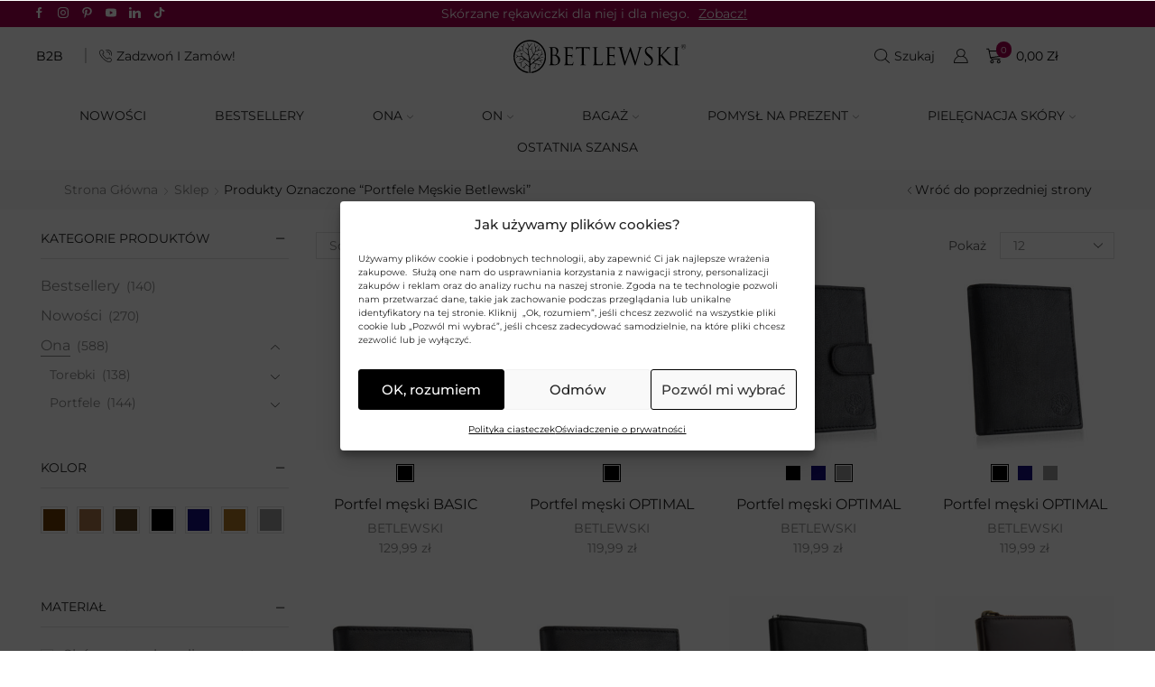

--- FILE ---
content_type: text/html; charset=UTF-8
request_url: https://betlewski.com/tag-produktu/portfele-meskie-betlewski/
body_size: 75068
content:

<!DOCTYPE html>
<html lang="pl-PL" >
<head>
	<meta charset="UTF-8" />
	<meta name="viewport" content="width=device-width, initial-scale=1.0, maximum-scale=1.0, user-scalable=0"/>
	<title>portfele męskie betlewski &#8211; Sklep internetowy BETLEWSKI®</title>

<!-- Google Tag Manager for WordPress by gtm4wp.com -->
<script data-cfasync="false" data-pagespeed-no-defer>
	var gtm4wp_datalayer_name = "dataLayer";
	var dataLayer = dataLayer || [];
	const gtm4wp_use_sku_instead = 0;
	const gtm4wp_currency = 'PLN';
	const gtm4wp_product_per_impression = 8;
	const gtm4wp_clear_ecommerce = true;
	const gtm4wp_datalayer_max_timeout = 2000;
</script>
<!-- End Google Tag Manager for WordPress by gtm4wp.com --><script>window._wca = window._wca || [];</script>
<script type='application/javascript'  id='pys-version-script'>console.log('PixelYourSite Free version 11.1.5.2');</script>
<meta name="robots" content="follow, noindex">
<meta property="og:url" content="https://betlewski.com/tag-produktu/portfele-meskie-betlewski/">
<meta property="og:site_name" content="Sklep internetowy BETLEWSKI®">
<meta property="og:locale" content="pl_PL">
<meta property="og:type" content="object">
<meta property="og:title" content="portfele męskie betlewski - Sklep internetowy BETLEWSKI®">
<meta property="fb:pages" content="">
<meta property="fb:admins" content="">
<meta property="fb:app_id" content="">
<meta name="twitter:card" content="summary">
<meta name="twitter:title" content="portfele męskie betlewski - Sklep internetowy BETLEWSKI®">
<link rel='dns-prefetch' href='//www.google.com' />
<link rel='dns-prefetch' href='//stats.wp.com' />
<link rel="alternate" type="application/rss+xml" title="Sklep internetowy BETLEWSKI® &raquo; Kanał z wpisami" href="https://betlewski.com/feed/" />
<link rel="alternate" type="application/rss+xml" title="Sklep internetowy BETLEWSKI® &raquo; Kanał z komentarzami" href="https://betlewski.com/comments/feed/" />
<link rel="alternate" type="application/rss+xml" title="Kanał Sklep internetowy BETLEWSKI® &raquo; portfele męskie betlewski Znacznik" href="https://betlewski.com/tag-produktu/portfele-meskie-betlewski/feed/" />
<style id='wp-img-auto-sizes-contain-inline-css' type='text/css'>
img:is([sizes=auto i],[sizes^="auto," i]){contain-intrinsic-size:3000px 1500px}
/*# sourceURL=wp-img-auto-sizes-contain-inline-css */
</style>
<link rel='stylesheet' id='wp-components-css' href='https://betlewski.com/wp-includes/css/dist/components/style.min.css' type='text/css' media='all' />
<link rel='stylesheet' id='woocommerce-paczka-w-ruchu-blocks-integration-frontend-css' href='https://betlewski.com/wp-content/plugins/woocommerce-paczka-w-ruchu/build/point-selection-block-frontend.css' type='text/css' media='all' />
<link rel='stylesheet' id='woocommerce-paczka-w-ruchu-blocks-integration-editor-css' href='https://betlewski.com/wp-content/plugins/woocommerce-paczka-w-ruchu/build/point-selection-block.css' type='text/css' media='all' />
<link rel='stylesheet' id='woocommerce-paczkomaty-inpost-blocks-integration-frontend-css' href='https://betlewski.com/wp-content/plugins/woocommerce-paczkomaty-inpost/build/point-selection-block-frontend.css' type='text/css' media='all' />
<link rel='stylesheet' id='woocommerce-paczkomaty-inpost-blocks-integration-editor-css' href='https://betlewski.com/wp-content/plugins/woocommerce-paczkomaty-inpost/build/point-selection-block.css' type='text/css' media='all' />
<link rel='stylesheet' id='sbi_styles-css' href='https://betlewski.com/wp-content/plugins/instagram-feed/css/sbi-styles.min.css' type='text/css' media='all' />
<style id='classic-theme-styles-inline-css' type='text/css'>
/*! This file is auto-generated */
.wp-block-button__link{color:#fff;background-color:#32373c;border-radius:9999px;box-shadow:none;text-decoration:none;padding:calc(.667em + 2px) calc(1.333em + 2px);font-size:1.125em}.wp-block-file__button{background:#32373c;color:#fff;text-decoration:none}
/*# sourceURL=/wp-includes/css/classic-themes.min.css */
</style>
<link rel='stylesheet' id='mediaelement-css' href='https://betlewski.com/wp-includes/js/mediaelement/mediaelementplayer-legacy.min.css' type='text/css' media='all' />
<link rel='stylesheet' id='wp-mediaelement-css' href='https://betlewski.com/wp-includes/js/mediaelement/wp-mediaelement.min.css' type='text/css' media='all' />
<style id='jetpack-sharing-buttons-style-inline-css' type='text/css'>
.jetpack-sharing-buttons__services-list{display:flex;flex-direction:row;flex-wrap:wrap;gap:0;list-style-type:none;margin:5px;padding:0}.jetpack-sharing-buttons__services-list.has-small-icon-size{font-size:12px}.jetpack-sharing-buttons__services-list.has-normal-icon-size{font-size:16px}.jetpack-sharing-buttons__services-list.has-large-icon-size{font-size:24px}.jetpack-sharing-buttons__services-list.has-huge-icon-size{font-size:36px}@media print{.jetpack-sharing-buttons__services-list{display:none!important}}.editor-styles-wrapper .wp-block-jetpack-sharing-buttons{gap:0;padding-inline-start:0}ul.jetpack-sharing-buttons__services-list.has-background{padding:1.25em 2.375em}
/*# sourceURL=https://betlewski.com/wp-content/plugins/jetpack/_inc/blocks/sharing-buttons/view.css */
</style>
<style id='global-styles-inline-css' type='text/css'>
:root{--wp--preset--aspect-ratio--square: 1;--wp--preset--aspect-ratio--4-3: 4/3;--wp--preset--aspect-ratio--3-4: 3/4;--wp--preset--aspect-ratio--3-2: 3/2;--wp--preset--aspect-ratio--2-3: 2/3;--wp--preset--aspect-ratio--16-9: 16/9;--wp--preset--aspect-ratio--9-16: 9/16;--wp--preset--color--black: #000000;--wp--preset--color--cyan-bluish-gray: #abb8c3;--wp--preset--color--white: #ffffff;--wp--preset--color--pale-pink: #f78da7;--wp--preset--color--vivid-red: #cf2e2e;--wp--preset--color--luminous-vivid-orange: #ff6900;--wp--preset--color--luminous-vivid-amber: #fcb900;--wp--preset--color--light-green-cyan: #7bdcb5;--wp--preset--color--vivid-green-cyan: #00d084;--wp--preset--color--pale-cyan-blue: #8ed1fc;--wp--preset--color--vivid-cyan-blue: #0693e3;--wp--preset--color--vivid-purple: #9b51e0;--wp--preset--gradient--vivid-cyan-blue-to-vivid-purple: linear-gradient(135deg,rgb(6,147,227) 0%,rgb(155,81,224) 100%);--wp--preset--gradient--light-green-cyan-to-vivid-green-cyan: linear-gradient(135deg,rgb(122,220,180) 0%,rgb(0,208,130) 100%);--wp--preset--gradient--luminous-vivid-amber-to-luminous-vivid-orange: linear-gradient(135deg,rgb(252,185,0) 0%,rgb(255,105,0) 100%);--wp--preset--gradient--luminous-vivid-orange-to-vivid-red: linear-gradient(135deg,rgb(255,105,0) 0%,rgb(207,46,46) 100%);--wp--preset--gradient--very-light-gray-to-cyan-bluish-gray: linear-gradient(135deg,rgb(238,238,238) 0%,rgb(169,184,195) 100%);--wp--preset--gradient--cool-to-warm-spectrum: linear-gradient(135deg,rgb(74,234,220) 0%,rgb(151,120,209) 20%,rgb(207,42,186) 40%,rgb(238,44,130) 60%,rgb(251,105,98) 80%,rgb(254,248,76) 100%);--wp--preset--gradient--blush-light-purple: linear-gradient(135deg,rgb(255,206,236) 0%,rgb(152,150,240) 100%);--wp--preset--gradient--blush-bordeaux: linear-gradient(135deg,rgb(254,205,165) 0%,rgb(254,45,45) 50%,rgb(107,0,62) 100%);--wp--preset--gradient--luminous-dusk: linear-gradient(135deg,rgb(255,203,112) 0%,rgb(199,81,192) 50%,rgb(65,88,208) 100%);--wp--preset--gradient--pale-ocean: linear-gradient(135deg,rgb(255,245,203) 0%,rgb(182,227,212) 50%,rgb(51,167,181) 100%);--wp--preset--gradient--electric-grass: linear-gradient(135deg,rgb(202,248,128) 0%,rgb(113,206,126) 100%);--wp--preset--gradient--midnight: linear-gradient(135deg,rgb(2,3,129) 0%,rgb(40,116,252) 100%);--wp--preset--font-size--small: 13px;--wp--preset--font-size--medium: 20px;--wp--preset--font-size--large: 36px;--wp--preset--font-size--x-large: 42px;--wp--preset--spacing--20: 0.44rem;--wp--preset--spacing--30: 0.67rem;--wp--preset--spacing--40: 1rem;--wp--preset--spacing--50: 1.5rem;--wp--preset--spacing--60: 2.25rem;--wp--preset--spacing--70: 3.38rem;--wp--preset--spacing--80: 5.06rem;--wp--preset--shadow--natural: 6px 6px 9px rgba(0, 0, 0, 0.2);--wp--preset--shadow--deep: 12px 12px 50px rgba(0, 0, 0, 0.4);--wp--preset--shadow--sharp: 6px 6px 0px rgba(0, 0, 0, 0.2);--wp--preset--shadow--outlined: 6px 6px 0px -3px rgb(255, 255, 255), 6px 6px rgb(0, 0, 0);--wp--preset--shadow--crisp: 6px 6px 0px rgb(0, 0, 0);}:where(.is-layout-flex){gap: 0.5em;}:where(.is-layout-grid){gap: 0.5em;}body .is-layout-flex{display: flex;}.is-layout-flex{flex-wrap: wrap;align-items: center;}.is-layout-flex > :is(*, div){margin: 0;}body .is-layout-grid{display: grid;}.is-layout-grid > :is(*, div){margin: 0;}:where(.wp-block-columns.is-layout-flex){gap: 2em;}:where(.wp-block-columns.is-layout-grid){gap: 2em;}:where(.wp-block-post-template.is-layout-flex){gap: 1.25em;}:where(.wp-block-post-template.is-layout-grid){gap: 1.25em;}.has-black-color{color: var(--wp--preset--color--black) !important;}.has-cyan-bluish-gray-color{color: var(--wp--preset--color--cyan-bluish-gray) !important;}.has-white-color{color: var(--wp--preset--color--white) !important;}.has-pale-pink-color{color: var(--wp--preset--color--pale-pink) !important;}.has-vivid-red-color{color: var(--wp--preset--color--vivid-red) !important;}.has-luminous-vivid-orange-color{color: var(--wp--preset--color--luminous-vivid-orange) !important;}.has-luminous-vivid-amber-color{color: var(--wp--preset--color--luminous-vivid-amber) !important;}.has-light-green-cyan-color{color: var(--wp--preset--color--light-green-cyan) !important;}.has-vivid-green-cyan-color{color: var(--wp--preset--color--vivid-green-cyan) !important;}.has-pale-cyan-blue-color{color: var(--wp--preset--color--pale-cyan-blue) !important;}.has-vivid-cyan-blue-color{color: var(--wp--preset--color--vivid-cyan-blue) !important;}.has-vivid-purple-color{color: var(--wp--preset--color--vivid-purple) !important;}.has-black-background-color{background-color: var(--wp--preset--color--black) !important;}.has-cyan-bluish-gray-background-color{background-color: var(--wp--preset--color--cyan-bluish-gray) !important;}.has-white-background-color{background-color: var(--wp--preset--color--white) !important;}.has-pale-pink-background-color{background-color: var(--wp--preset--color--pale-pink) !important;}.has-vivid-red-background-color{background-color: var(--wp--preset--color--vivid-red) !important;}.has-luminous-vivid-orange-background-color{background-color: var(--wp--preset--color--luminous-vivid-orange) !important;}.has-luminous-vivid-amber-background-color{background-color: var(--wp--preset--color--luminous-vivid-amber) !important;}.has-light-green-cyan-background-color{background-color: var(--wp--preset--color--light-green-cyan) !important;}.has-vivid-green-cyan-background-color{background-color: var(--wp--preset--color--vivid-green-cyan) !important;}.has-pale-cyan-blue-background-color{background-color: var(--wp--preset--color--pale-cyan-blue) !important;}.has-vivid-cyan-blue-background-color{background-color: var(--wp--preset--color--vivid-cyan-blue) !important;}.has-vivid-purple-background-color{background-color: var(--wp--preset--color--vivid-purple) !important;}.has-black-border-color{border-color: var(--wp--preset--color--black) !important;}.has-cyan-bluish-gray-border-color{border-color: var(--wp--preset--color--cyan-bluish-gray) !important;}.has-white-border-color{border-color: var(--wp--preset--color--white) !important;}.has-pale-pink-border-color{border-color: var(--wp--preset--color--pale-pink) !important;}.has-vivid-red-border-color{border-color: var(--wp--preset--color--vivid-red) !important;}.has-luminous-vivid-orange-border-color{border-color: var(--wp--preset--color--luminous-vivid-orange) !important;}.has-luminous-vivid-amber-border-color{border-color: var(--wp--preset--color--luminous-vivid-amber) !important;}.has-light-green-cyan-border-color{border-color: var(--wp--preset--color--light-green-cyan) !important;}.has-vivid-green-cyan-border-color{border-color: var(--wp--preset--color--vivid-green-cyan) !important;}.has-pale-cyan-blue-border-color{border-color: var(--wp--preset--color--pale-cyan-blue) !important;}.has-vivid-cyan-blue-border-color{border-color: var(--wp--preset--color--vivid-cyan-blue) !important;}.has-vivid-purple-border-color{border-color: var(--wp--preset--color--vivid-purple) !important;}.has-vivid-cyan-blue-to-vivid-purple-gradient-background{background: var(--wp--preset--gradient--vivid-cyan-blue-to-vivid-purple) !important;}.has-light-green-cyan-to-vivid-green-cyan-gradient-background{background: var(--wp--preset--gradient--light-green-cyan-to-vivid-green-cyan) !important;}.has-luminous-vivid-amber-to-luminous-vivid-orange-gradient-background{background: var(--wp--preset--gradient--luminous-vivid-amber-to-luminous-vivid-orange) !important;}.has-luminous-vivid-orange-to-vivid-red-gradient-background{background: var(--wp--preset--gradient--luminous-vivid-orange-to-vivid-red) !important;}.has-very-light-gray-to-cyan-bluish-gray-gradient-background{background: var(--wp--preset--gradient--very-light-gray-to-cyan-bluish-gray) !important;}.has-cool-to-warm-spectrum-gradient-background{background: var(--wp--preset--gradient--cool-to-warm-spectrum) !important;}.has-blush-light-purple-gradient-background{background: var(--wp--preset--gradient--blush-light-purple) !important;}.has-blush-bordeaux-gradient-background{background: var(--wp--preset--gradient--blush-bordeaux) !important;}.has-luminous-dusk-gradient-background{background: var(--wp--preset--gradient--luminous-dusk) !important;}.has-pale-ocean-gradient-background{background: var(--wp--preset--gradient--pale-ocean) !important;}.has-electric-grass-gradient-background{background: var(--wp--preset--gradient--electric-grass) !important;}.has-midnight-gradient-background{background: var(--wp--preset--gradient--midnight) !important;}.has-small-font-size{font-size: var(--wp--preset--font-size--small) !important;}.has-medium-font-size{font-size: var(--wp--preset--font-size--medium) !important;}.has-large-font-size{font-size: var(--wp--preset--font-size--large) !important;}.has-x-large-font-size{font-size: var(--wp--preset--font-size--x-large) !important;}
:where(.wp-block-post-template.is-layout-flex){gap: 1.25em;}:where(.wp-block-post-template.is-layout-grid){gap: 1.25em;}
:where(.wp-block-term-template.is-layout-flex){gap: 1.25em;}:where(.wp-block-term-template.is-layout-grid){gap: 1.25em;}
:where(.wp-block-columns.is-layout-flex){gap: 2em;}:where(.wp-block-columns.is-layout-grid){gap: 2em;}
:root :where(.wp-block-pullquote){font-size: 1.5em;line-height: 1.6;}
/*# sourceURL=global-styles-inline-css */
</style>
<link rel='stylesheet' id='acoplw-style-css' href='https://betlewski.com/wp-content/plugins/aco-product-labels-for-woocommerce/includes/../assets/css/frontend.css' type='text/css' media='all' />
<link rel='stylesheet' id='betlewski-contact-form-style-css' href='https://betlewski.com/wp-content/plugins/betlewski-contact/assets/style-contact.css' type='text/css' media='all' />
<link rel='stylesheet' id='betlewski_front-css' href='https://betlewski.com/wp-content/plugins/betlewski/assets/css/betlewski_style.css' type='text/css' media='all' />
<link rel='stylesheet' id='betlewski_deliveryTimeCalculation_style-css' href='https://betlewski.com/wp-content/plugins/betlewski/modules/deliveryTimeCalculation/assets/css/style.css' type='text/css' media='all' />
<link rel='stylesheet' id='betlewski_similarModels_style-css' href='https://betlewski.com/wp-content/plugins/betlewski/modules/similarModels/assets/css/style.css' type='text/css' media='all' />
<link rel='stylesheet' id='contact-form-7-css' href='https://betlewski.com/wp-content/plugins/contact-form-7/includes/css/styles.css' type='text/css' media='all' />
<link rel='stylesheet' id='woocommerce-advanced-categories-css' href='https://betlewski.com/wp-content/plugins/woocommerce-advanced-categories/public/css/woocommerce-advanced-categories-public.css' type='text/css' media='all' />
<link rel='stylesheet' id='slick-css' href='https://betlewski.com/wp-content/plugins/woocommerce-advanced-categories/public/vendor/slick/slick.css' type='text/css' media='all' />
<link rel='stylesheet' id='woocommerce-advanced-categories-custom-css' href='https://betlewski.com/wp-content/plugins/woocommerce-advanced-categories/public/css/woocommerce-advanced-categories-custom.css' type='text/css' media='all' />
<style id='woocommerce-inline-inline-css' type='text/css'>
.woocommerce form .form-row .required { visibility: visible; }
/*# sourceURL=woocommerce-inline-inline-css */
</style>
<link rel='stylesheet' id='cmplz-general-css' href='https://betlewski.com/wp-content/plugins/complianz-gdpr/assets/css/cookieblocker.min.css' type='text/css' media='all' />
<link rel='stylesheet' id='extendify-utility-styles-css' href='https://betlewski.com/wp-content/plugins/extendify/public/build/utility-minimum.css' type='text/css' media='all' />
<link rel='stylesheet' id='p24-styles-css' href='https://betlewski.com/wp-content/plugins/woo-przelewy24/assets/css/styles.css' type='text/css' media='all' />
<link rel='stylesheet' id='betlewski-card-css' href='https://betlewski.com/wp-content/plugins/betlewski-cards/assets/css/frontend.css' type='text/css' media='all' />
<link rel='stylesheet' id='etheme-parent-style-css' href='https://betlewski.com/wp-content/themes/xstore/xstore.min.css' type='text/css' media='all' />
<link rel='stylesheet' id='etheme-general-all-style-css' href='https://betlewski.com/wp-content/themes/xstore/css/general-all.min.css' type='text/css' media='all' />
<link rel='stylesheet' id='elementor-frontend-css' href='https://betlewski.com/wp-content/plugins/elementor/assets/css/frontend.min.css' type='text/css' media='all' />
<link rel='stylesheet' id='etheme-elementor-all-widgets-style-css' href='https://betlewski.com/wp-content/themes/xstore/css/elementor-all-widgets.min.css' type='text/css' media='all' />
<link rel='stylesheet' id='etheme-sidebar-widgets-with-scroll-css' href='https://betlewski.com/wp-content/themes/xstore/css/modules/layout/sidebar-widgets-with-scroll.min.css' type='text/css' media='all' />
<link rel='stylesheet' id='etheme-widgets-open-close-css' href='https://betlewski.com/wp-content/themes/xstore/css/modules/layout/widgets-open-close.min.css' type='text/css' media='all' />
<link rel='stylesheet' id='etheme-woocommerce-all-style-css' href='https://betlewski.com/wp-content/themes/xstore/css/woocommerce-all.min.css' type='text/css' media='all' />
<link rel='stylesheet' id='etheme-shop-full-width-css' href='https://betlewski.com/wp-content/themes/xstore/css/modules/woocommerce/shop-full-width.min.css' type='text/css' media='all' />
<link rel='stylesheet' id='etheme-product-view-default-css' href='https://betlewski.com/wp-content/themes/xstore/css/modules/woocommerce/product-hovers/product-view-default.min.css' type='text/css' media='all' />
<style id='xstore-icons-font-inline-css' type='text/css'>
@font-face {
				  font-family: 'xstore-icons';
				  src:
				    url('https://betlewski.com/wp-content/themes/xstore/fonts/xstore-icons-light.ttf') format('truetype'),
				    url('https://betlewski.com/wp-content/themes/xstore/fonts/xstore-icons-light.woff2') format('woff2'),
				    url('https://betlewski.com/wp-content/themes/xstore/fonts/xstore-icons-light.woff') format('woff'),
				    url('https://betlewski.com/wp-content/themes/xstore/fonts/xstore-icons-light.svg#xstore-icons') format('svg');
				  font-weight: normal;
				  font-style: normal;
				  font-display: swap;
				}
/*# sourceURL=xstore-icons-font-inline-css */
</style>
<link rel='stylesheet' id='etheme-header-contacts-css' href='https://betlewski.com/wp-content/themes/xstore/css/modules/layout/header/parts/contacts.min.css' type='text/css' media='all' />
<link rel='stylesheet' id='etheme-portfolio-css' href='https://betlewski.com/wp-content/themes/xstore/css/portfolio.min.css' type='text/css' media='all' />
<link rel='stylesheet' id='etheme-header-menu-css' href='https://betlewski.com/wp-content/themes/xstore/css/modules/layout/header/parts/menu.min.css' type='text/css' media='all' />
<link rel='stylesheet' id='xstore-kirki-styles-css' href='https://betlewski.com/wp-content/uploads/xstore/kirki-styles.css' type='text/css' media='all' />
<link rel='stylesheet' id='child-style-css' href='https://betlewski.com/wp-content/themes/xstore-child/style.css' type='text/css' media='all' />
<script type="text/template" id="tmpl-variation-template">
	<div class="woocommerce-variation-description">{{{ data.variation.variation_description }}}</div>
	<div class="woocommerce-variation-price">{{{ data.variation.price_html }}}</div>
	<div class="woocommerce-variation-availability">{{{ data.variation.availability_html }}}</div>
</script>
<script type="text/template" id="tmpl-unavailable-variation-template">
	<p role="alert">Przepraszamy, ten produkt jest niedostępny. Prosimy wybrać inną kombinację.</p>
</script>
<script type="text/javascript" src="https://betlewski.com/wp-content/plugins/wp-yandex-metrika/assets/YmEc.min.js" id="wp-yandex-metrika_YmEc-js"></script>
<script type="text/javascript" id="wp-yandex-metrika_YmEc-js-after">
/* <![CDATA[ */
window.tmpwpym={datalayername:'dataLayer',counters:JSON.parse('[{"number":"64949908","webvisor":"1"}]'),targets:JSON.parse('[]')};
//# sourceURL=wp-yandex-metrika_YmEc-js-after
/* ]]> */
</script>
<script type="text/javascript" id="jquery-core-js-extra">
/* <![CDATA[ */
var pysFacebookRest = {"restApiUrl":"https://betlewski.com/wp-json/pys-facebook/v1/event","debug":""};
//# sourceURL=jquery-core-js-extra
/* ]]> */
</script>
<script type="text/javascript" src="https://betlewski.com/wp-includes/js/jquery/jquery.min.js" id="jquery-core-js"></script>
<script type="text/javascript" src="https://betlewski.com/wp-content/plugins/wp-yandex-metrika/assets/frontend.min.js" id="wp-yandex-metrika_frontend-js"></script>
<script type="text/javascript" src="https://betlewski.com/wp-includes/js/dist/vendor/react.min.js" id="react-js"></script>
<script type="text/javascript" src="https://betlewski.com/wp-includes/js/dist/vendor/react-jsx-runtime.min.js" id="react-jsx-runtime-js"></script>
<script type="text/javascript" src="https://betlewski.com/wp-content/plugins/woo-przelewy24/assets/blocks/block-p24-installments/frontend.js" id="przelewy24-installments-script-js"></script>
<script type="text/javascript" id="acoplw-script-js-extra">
/* <![CDATA[ */
var acoplw_frontend_object = {"classname":"","enablejquery":"0"};
//# sourceURL=acoplw-script-js-extra
/* ]]> */
</script>
<script type="text/javascript" src="https://betlewski.com/wp-content/plugins/aco-product-labels-for-woocommerce/includes/../assets/js/frontend.js" id="acoplw-script-js"></script>
<script type="text/javascript" src="https://www.google.com/recaptcha/api.js?render=6Lfj3QQsAAAAAO_4hZgNpQ4YEUJLgF_mqEqNUWUc" id="betlewski-recaptcha-v3-js"></script>
<script type="text/javascript" src="https://betlewski.com/wp-content/plugins/woocommerce/assets/js/jquery-blockui/jquery.blockUI.min.js" id="wc-jquery-blockui-js" defer="defer" data-wp-strategy="defer"></script>
<script type="text/javascript" id="wc-add-to-cart-js-extra">
/* <![CDATA[ */
var wc_add_to_cart_params = {"ajax_url":"/wp-admin/admin-ajax.php","wc_ajax_url":"/?wc-ajax=%%endpoint%%","i18n_view_cart":"Zobacz koszyk","cart_url":"https://betlewski.com/koszyk/","is_cart":"","cart_redirect_after_add":"no"};
//# sourceURL=wc-add-to-cart-js-extra
/* ]]> */
</script>
<script type="text/javascript" src="https://betlewski.com/wp-content/plugins/woocommerce/assets/js/frontend/add-to-cart.min.js" id="wc-add-to-cart-js" defer="defer" data-wp-strategy="defer"></script>
<script type="text/javascript" src="https://betlewski.com/wp-content/plugins/woocommerce/assets/js/js-cookie/js.cookie.min.js" id="wc-js-cookie-js" data-wp-strategy="defer"></script>
<script type="text/javascript" id="woocommerce-js-extra">
/* <![CDATA[ */
var woocommerce_params = {"ajax_url":"/wp-admin/admin-ajax.php","wc_ajax_url":"/?wc-ajax=%%endpoint%%","i18n_password_show":"Poka\u017c has\u0142o","i18n_password_hide":"Ukryj has\u0142o"};
//# sourceURL=woocommerce-js-extra
/* ]]> */
</script>
<script type="text/javascript" src="https://betlewski.com/wp-content/plugins/woocommerce/assets/js/frontend/woocommerce.min.js" id="woocommerce-js" defer="defer" data-wp-strategy="defer"></script>
<script data-service="jetpack-statistics" data-category="statistics" type="text/plain" data-cmplz-src="https://stats.wp.com/s-202604.js" id="woocommerce-analytics-js" defer="defer" data-wp-strategy="defer"></script>
<script data-service="facebook" data-category="marketing" type="text/plain" data-cmplz-src="https://betlewski.com/wp-content/plugins/pixelyoursite/dist/scripts/jquery.bind-first-0.2.3.min.js" id="jquery-bind-first-js"></script>
<script data-service="facebook" data-category="marketing" type="text/plain" data-cmplz-src="https://betlewski.com/wp-content/plugins/pixelyoursite/dist/scripts/js.cookie-2.1.3.min.js" id="js-cookie-pys-js"></script>
<script data-service="facebook" data-category="marketing" type="text/plain" data-cmplz-src="https://betlewski.com/wp-content/plugins/pixelyoursite/dist/scripts/tld.min.js" id="js-tld-js"></script>
<script data-service="facebook" data-category="marketing" type="text/plain" id="pys-js-extra">
/* <![CDATA[ */
var pysOptions = {"staticEvents":{"facebook":{"init_event":[{"delay":0,"type":"static","ajaxFire":false,"name":"PageView","pixelIds":["1979422692348974"],"eventID":"6cb12296-6cdd-4ccf-8dc8-2febe7287ead","params":{"page_title":"portfele m\u0119skie betlewski","post_type":"product_tag","post_id":315,"plugin":"PixelYourSite","user_role":"guest","event_url":"betlewski.com/tag-produktu/portfele-meskie-betlewski/"},"e_id":"init_event","ids":[],"hasTimeWindow":false,"timeWindow":0,"woo_order":"","edd_order":""}]}},"dynamicEvents":{"automatic_event_form":{"facebook":{"delay":0,"type":"dyn","name":"Form","pixelIds":["1979422692348974"],"eventID":"050ead83-f0f5-4f44-b485-77765dc17c91","params":{"page_title":"portfele m\u0119skie betlewski","post_type":"product_tag","post_id":315,"plugin":"PixelYourSite","user_role":"guest","event_url":"betlewski.com/tag-produktu/portfele-meskie-betlewski/"},"e_id":"automatic_event_form","ids":[],"hasTimeWindow":false,"timeWindow":0,"woo_order":"","edd_order":""}},"automatic_event_download":{"facebook":{"delay":0,"type":"dyn","name":"Download","extensions":["","doc","exe","js","pdf","ppt","tgz","zip","xls"],"pixelIds":["1979422692348974"],"eventID":"ba46f242-b2fa-49d9-baf6-187d41ed9f22","params":{"page_title":"portfele m\u0119skie betlewski","post_type":"product_tag","post_id":315,"plugin":"PixelYourSite","user_role":"guest","event_url":"betlewski.com/tag-produktu/portfele-meskie-betlewski/"},"e_id":"automatic_event_download","ids":[],"hasTimeWindow":false,"timeWindow":0,"woo_order":"","edd_order":""}},"automatic_event_comment":{"facebook":{"delay":0,"type":"dyn","name":"Comment","pixelIds":["1979422692348974"],"eventID":"b3423659-4504-44e8-acc5-d69a7196abb7","params":{"page_title":"portfele m\u0119skie betlewski","post_type":"product_tag","post_id":315,"plugin":"PixelYourSite","user_role":"guest","event_url":"betlewski.com/tag-produktu/portfele-meskie-betlewski/"},"e_id":"automatic_event_comment","ids":[],"hasTimeWindow":false,"timeWindow":0,"woo_order":"","edd_order":""}},"automatic_event_scroll":{"facebook":{"delay":0,"type":"dyn","name":"PageScroll","scroll_percent":30,"pixelIds":["1979422692348974"],"eventID":"f36b52ce-d9a4-4ab6-bfab-cee80253fcd0","params":{"page_title":"portfele m\u0119skie betlewski","post_type":"product_tag","post_id":315,"plugin":"PixelYourSite","user_role":"guest","event_url":"betlewski.com/tag-produktu/portfele-meskie-betlewski/"},"e_id":"automatic_event_scroll","ids":[],"hasTimeWindow":false,"timeWindow":0,"woo_order":"","edd_order":""}},"automatic_event_time_on_page":{"facebook":{"delay":0,"type":"dyn","name":"TimeOnPage","time_on_page":30,"pixelIds":["1979422692348974"],"eventID":"100ebab2-975f-4398-a85e-14509cbf0346","params":{"page_title":"portfele m\u0119skie betlewski","post_type":"product_tag","post_id":315,"plugin":"PixelYourSite","user_role":"guest","event_url":"betlewski.com/tag-produktu/portfele-meskie-betlewski/"},"e_id":"automatic_event_time_on_page","ids":[],"hasTimeWindow":false,"timeWindow":0,"woo_order":"","edd_order":""}},"woo_add_to_cart_on_button_click":{"facebook":{"delay":0,"type":"dyn","name":"AddToCart","pixelIds":["1979422692348974"],"eventID":"16d397b2-5254-4a5f-8a7e-b49c01ecdd7c","params":{"page_title":"portfele m\u0119skie betlewski","post_type":"product_tag","post_id":315,"plugin":"PixelYourSite","user_role":"guest","event_url":"betlewski.com/tag-produktu/portfele-meskie-betlewski/"},"e_id":"woo_add_to_cart_on_button_click","ids":[],"hasTimeWindow":false,"timeWindow":0,"woo_order":"","edd_order":""}}},"triggerEvents":[],"triggerEventTypes":[],"facebook":{"pixelIds":["1979422692348974"],"advancedMatching":{"external_id":"bcbbaccccefdbbdbeceedfddffb"},"advancedMatchingEnabled":true,"removeMetadata":false,"wooVariableAsSimple":false,"serverApiEnabled":true,"wooCRSendFromServer":false,"send_external_id":null,"enabled_medical":false,"do_not_track_medical_param":["event_url","post_title","page_title","landing_page","content_name","categories","category_name","tags"],"meta_ldu":false},"debug":"","siteUrl":"https://betlewski.com","ajaxUrl":"https://betlewski.com/wp-admin/admin-ajax.php","ajax_event":"bcfb8c4ee3","enable_remove_download_url_param":"1","cookie_duration":"7","last_visit_duration":"60","enable_success_send_form":"","ajaxForServerEvent":"1","ajaxForServerStaticEvent":"1","useSendBeacon":"1","send_external_id":"1","external_id_expire":"180","track_cookie_for_subdomains":"1","google_consent_mode":"1","gdpr":{"ajax_enabled":false,"all_disabled_by_api":false,"facebook_disabled_by_api":false,"analytics_disabled_by_api":false,"google_ads_disabled_by_api":false,"pinterest_disabled_by_api":false,"bing_disabled_by_api":false,"reddit_disabled_by_api":false,"externalID_disabled_by_api":false,"facebook_prior_consent_enabled":true,"analytics_prior_consent_enabled":true,"google_ads_prior_consent_enabled":null,"pinterest_prior_consent_enabled":true,"bing_prior_consent_enabled":true,"cookiebot_integration_enabled":false,"cookiebot_facebook_consent_category":"marketing","cookiebot_analytics_consent_category":"statistics","cookiebot_tiktok_consent_category":"marketing","cookiebot_google_ads_consent_category":"marketing","cookiebot_pinterest_consent_category":"marketing","cookiebot_bing_consent_category":"marketing","consent_magic_integration_enabled":false,"real_cookie_banner_integration_enabled":false,"cookie_notice_integration_enabled":false,"cookie_law_info_integration_enabled":false,"analytics_storage":{"enabled":true,"value":"granted","filter":false},"ad_storage":{"enabled":true,"value":"granted","filter":false},"ad_user_data":{"enabled":true,"value":"granted","filter":false},"ad_personalization":{"enabled":true,"value":"granted","filter":false}},"cookie":{"disabled_all_cookie":false,"disabled_start_session_cookie":false,"disabled_advanced_form_data_cookie":false,"disabled_landing_page_cookie":false,"disabled_first_visit_cookie":false,"disabled_trafficsource_cookie":false,"disabled_utmTerms_cookie":false,"disabled_utmId_cookie":false},"tracking_analytics":{"TrafficSource":"direct","TrafficLanding":"undefined","TrafficUtms":[],"TrafficUtmsId":[]},"GATags":{"ga_datalayer_type":"default","ga_datalayer_name":"dataLayerPYS"},"woo":{"enabled":true,"enabled_save_data_to_orders":true,"addToCartOnButtonEnabled":true,"addToCartOnButtonValueEnabled":true,"addToCartOnButtonValueOption":"price","singleProductId":null,"removeFromCartSelector":"form.woocommerce-cart-form .remove","addToCartCatchMethod":"add_cart_js","is_order_received_page":false,"containOrderId":false},"edd":{"enabled":false},"cache_bypass":"1769335090"};
//# sourceURL=pys-js-extra
/* ]]> */
</script>
<script data-service="facebook" data-category="marketing" type="text/plain" data-cmplz-src="https://betlewski.com/wp-content/plugins/pixelyoursite/dist/scripts/public.js" id="pys-js"></script>
<script type="text/javascript" src="https://betlewski.com/wp-includes/js/underscore.min.js" id="underscore-js"></script>
<script type="text/javascript" id="wp-util-js-extra">
/* <![CDATA[ */
var _wpUtilSettings = {"ajax":{"url":"/wp-admin/admin-ajax.php"}};
//# sourceURL=wp-util-js-extra
/* ]]> */
</script>
<script type="text/javascript" src="https://betlewski.com/wp-includes/js/wp-util.min.js" id="wp-util-js"></script>
<script type="text/javascript" id="wc-add-to-cart-variation-js-extra">
/* <![CDATA[ */
var wc_add_to_cart_variation_params = {"wc_ajax_url":"/?wc-ajax=%%endpoint%%","i18n_no_matching_variations_text":"Przepraszamy, \u017caden produkt nie spe\u0142nia twojego wyboru. Prosimy wybra\u0107 inn\u0105 kombinacj\u0119.","i18n_make_a_selection_text":"Wybierz opcje produktu przed dodaniem go do koszyka.","i18n_unavailable_text":"Przepraszamy, ten produkt jest niedost\u0119pny. Prosimy wybra\u0107 inn\u0105 kombinacj\u0119.","i18n_reset_alert_text":"Tw\u00f3j wyb\u00f3r zosta\u0142 zresetowany. Wybierz niekt\u00f3re opcje produktu przed dodaniem go do koszyka."};
//# sourceURL=wc-add-to-cart-variation-js-extra
/* ]]> */
</script>
<script type="text/javascript" src="https://betlewski.com/wp-content/plugins/woocommerce/assets/js/frontend/add-to-cart-variation.min.js" id="wc-add-to-cart-variation-js" defer="defer" data-wp-strategy="defer"></script>
<link rel="next" href="https://betlewski.com/tag-produktu/portfele-meskie-betlewski/page/2/"><link rel="https://api.w.org/" href="https://betlewski.com/wp-json/" /><link rel="alternate" title="JSON" type="application/json" href="https://betlewski.com/wp-json/wp/v2/product_tag/315" /><link rel="EditURI" type="application/rsd+xml" title="RSD" href="https://betlewski.com/xmlrpc.php?rsd" />
<meta name="generator" content="WordPress 6.9" />
<meta name="generator" content="WooCommerce 10.4.3" />
<meta name="generator" content="Redux 4.5.10" />    <style>
        #tab_additional_information {
            font-weight: bold;
        }
    </style>
        <style>
        /* Wrapper główny */
        .betlewski-price-wrapper {
            display: inline-block;
            line-height: 1.4;
            word-break: break-word;
        }

        /* Etykiety (Aktualna cena, Cena przed obniżką) */
        .betlewski-label {
            font-size: 12px;
            color: #555;
            margin-right: 4px;
        }

        /* Aktualna cena (z promocją) */
        .betlewski-price-current {
            font-weight: 600;
            display: inline-block;
        }

        /* Cena przed obniżką */
        .betlewski-price-previous {
            display: inline-block;
            font-size: 12px;
            color: #666;
        }

        /* Informacja Omnibus (najniższa cena) */
        .betlewski-price-omnibus {
            font-size: 11px;
            color: #444;
            margin-top: 2px;
            line-height: 1.3;
        }

        /* Sama kwota w informacji Omnibus */
        .betlewski-omnibus-price {
            font-weight: 600;
            white-space: nowrap;
        }

        /* Responsywność dla małych ekranów */
        @media (max-width: 480px) {
            .betlewski-label {
                font-size: 11px;
            }
            .betlewski-price-previous {
                font-size: 11px;
            }
            .betlewski-price-omnibus {
                font-size: 10px;
            }
        }
    </style>
    
            <script src="https://app3.salesmanago.pl/dynamic/ayjs3phvc03m4nn3/popups.js"></script>
            <link rel="manifest" href="/manifest.json">
        <meta name="facebook-domain-verification" content="mkpd7j32uptmqihrvmmss87wjrhpk2"><meta name="verification" content="f612c7d25f5690ad41496fcfdbf8d1" />	<style>img#wpstats{display:none}</style>
					<style>.cmplz-hidden {
					display: none !important;
				}</style>
<!-- Google Tag Manager for WordPress by gtm4wp.com -->
<!-- GTM Container placement set to automatic -->
<script data-cfasync="false" data-pagespeed-no-defer type="text/javascript">
	var dataLayer_content = {"pagePostType":"product","pagePostType2":"tax-product","pageCategory":[]};
	dataLayer.push( dataLayer_content );
</script>
<script data-cfasync="false" data-pagespeed-no-defer type="text/javascript">
(function(w,d,s,l,i){w[l]=w[l]||[];w[l].push({'gtm.start':
new Date().getTime(),event:'gtm.js'});var f=d.getElementsByTagName(s)[0],
j=d.createElement(s),dl=l!='dataLayer'?'&l='+l:'';j.async=true;j.src=
'//www.googletagmanager.com/gtm.js?id='+i+dl;f.parentNode.insertBefore(j,f);
})(window,document,'script','dataLayer','GTM-THH6STZ');
</script>
<!-- End Google Tag Manager for WordPress by gtm4wp.com -->			<link rel="prefetch" as="font" href="https://betlewski.com/wp-content/themes/xstore/fonts/xstore-icons-light.woff?v=9.6.5" type="font/woff">
					<link rel="prefetch" as="font" href="https://betlewski.com/wp-content/themes/xstore/fonts/xstore-icons-light.woff2?v=9.6.5" type="font/woff2">
			<noscript><style>.woocommerce-product-gallery{ opacity: 1 !important; }</style></noscript>
	<meta name="generator" content="Elementor 3.34.2; features: e_font_icon_svg, additional_custom_breakpoints; settings: css_print_method-external, google_font-enabled, font_display-auto">
			<style>
				.e-con.e-parent:nth-of-type(n+4):not(.e-lazyloaded):not(.e-no-lazyload),
				.e-con.e-parent:nth-of-type(n+4):not(.e-lazyloaded):not(.e-no-lazyload) * {
					background-image: none !important;
				}
				@media screen and (max-height: 1024px) {
					.e-con.e-parent:nth-of-type(n+3):not(.e-lazyloaded):not(.e-no-lazyload),
					.e-con.e-parent:nth-of-type(n+3):not(.e-lazyloaded):not(.e-no-lazyload) * {
						background-image: none !important;
					}
				}
				@media screen and (max-height: 640px) {
					.e-con.e-parent:nth-of-type(n+2):not(.e-lazyloaded):not(.e-no-lazyload),
					.e-con.e-parent:nth-of-type(n+2):not(.e-lazyloaded):not(.e-no-lazyload) * {
						background-image: none !important;
					}
				}
			</style>
			<meta name="generator" content="Powered by Slider Revolution 6.7.38 - responsive, Mobile-Friendly Slider Plugin for WordPress with comfortable drag and drop interface." />
        <!-- Yandex.Metrica counter -->
        <script type="text/javascript">
            (function (m, e, t, r, i, k, a) {
                m[i] = m[i] || function () {
                    (m[i].a = m[i].a || []).push(arguments)
                };
                m[i].l = 1 * new Date();
                k = e.createElement(t), a = e.getElementsByTagName(t)[0], k.async = 1, k.src = r, a.parentNode.insertBefore(k, a)
            })

            (window, document, "script", "https://mc.yandex.ru/metrika/tag.js", "ym");

            ym("64949908", "init", {
                clickmap: true,
                trackLinks: true,
                accurateTrackBounce: true,
                webvisor: true,
                ecommerce: "dataLayer",
                params: {
                    __ym: {
                        "ymCmsPlugin": {
                            "cms": "wordpress",
                            "cmsVersion":"6.9",
                            "pluginVersion": "1.2.3",
                            "ymCmsRip": "1296094874"
                        }
                    }
                }
            });
        </script>
        <!-- /Yandex.Metrica counter -->
        <link rel="icon" href="https://betlewski.com/wp-content/uploads/2022/09/favicon.png" sizes="32x32" />
<link rel="icon" href="https://betlewski.com/wp-content/uploads/2022/09/favicon.png" sizes="192x192" />
<link rel="apple-touch-icon" href="https://betlewski.com/wp-content/uploads/2022/09/favicon.png" />
<meta name="msapplication-TileImage" content="https://betlewski.com/wp-content/uploads/2022/09/favicon.png" />
<script data-jetpack-boost="ignore">function setREVStartSize(e){
			//window.requestAnimationFrame(function() {
				window.RSIW = window.RSIW===undefined ? window.innerWidth : window.RSIW;
				window.RSIH = window.RSIH===undefined ? window.innerHeight : window.RSIH;
				try {
					var pw = document.getElementById(e.c).parentNode.offsetWidth,
						newh;
					pw = pw===0 || isNaN(pw) || (e.l=="fullwidth" || e.layout=="fullwidth") ? window.RSIW : pw;
					e.tabw = e.tabw===undefined ? 0 : parseInt(e.tabw);
					e.thumbw = e.thumbw===undefined ? 0 : parseInt(e.thumbw);
					e.tabh = e.tabh===undefined ? 0 : parseInt(e.tabh);
					e.thumbh = e.thumbh===undefined ? 0 : parseInt(e.thumbh);
					e.tabhide = e.tabhide===undefined ? 0 : parseInt(e.tabhide);
					e.thumbhide = e.thumbhide===undefined ? 0 : parseInt(e.thumbhide);
					e.mh = e.mh===undefined || e.mh=="" || e.mh==="auto" ? 0 : parseInt(e.mh,0);
					if(e.layout==="fullscreen" || e.l==="fullscreen")
						newh = Math.max(e.mh,window.RSIH);
					else{
						e.gw = Array.isArray(e.gw) ? e.gw : [e.gw];
						for (var i in e.rl) if (e.gw[i]===undefined || e.gw[i]===0) e.gw[i] = e.gw[i-1];
						e.gh = e.el===undefined || e.el==="" || (Array.isArray(e.el) && e.el.length==0)? e.gh : e.el;
						e.gh = Array.isArray(e.gh) ? e.gh : [e.gh];
						for (var i in e.rl) if (e.gh[i]===undefined || e.gh[i]===0) e.gh[i] = e.gh[i-1];
											
						var nl = new Array(e.rl.length),
							ix = 0,
							sl;
						e.tabw = e.tabhide>=pw ? 0 : e.tabw;
						e.thumbw = e.thumbhide>=pw ? 0 : e.thumbw;
						e.tabh = e.tabhide>=pw ? 0 : e.tabh;
						e.thumbh = e.thumbhide>=pw ? 0 : e.thumbh;
						for (var i in e.rl) nl[i] = e.rl[i]<window.RSIW ? 0 : e.rl[i];
						sl = nl[0];
						for (var i in nl) if (sl>nl[i] && nl[i]>0) { sl = nl[i]; ix=i;}
						var m = pw>(e.gw[ix]+e.tabw+e.thumbw) ? 1 : (pw-(e.tabw+e.thumbw)) / (e.gw[ix]);
						newh =  (e.gh[ix] * m) + (e.tabh + e.thumbh);
					}
					var el = document.getElementById(e.c);
					if (el!==null && el) el.style.height = newh+"px";
					el = document.getElementById(e.c+"_wrapper");
					if (el!==null && el) {
						el.style.height = newh+"px";
						el.style.display = "block";
					}
				} catch(e){
					console.log("Failure at Presize of Slider:" + e)
				}
			//});
		  };</script>
<style id="kirki-inline-styles"></style><style type="text/css" class="et_custom-css">@font-face{font-family:"Lato-Regular";src:url(https://betlewski.com/wp-content/uploads/custom-fonts/2022/09/Lato-Regular.ttf) format("truetype");font-display:swap}.page-heading{margin-bottom:25px}article.blog-post.blog-align-center .read-more,article.post-grid.blog-align-center .read-more{background:#222}.prefooter .et-mailchimp input[type="email"]{background:transparent}.page-heading,.breadcrumb-trail{margin-bottom:var(--page-heading-margin-bottom,25px)}.breadcrumb-trail .page-heading{background-color:transparent}@media only screen and (max-width:1230px){.swiper-custom-left,.middle-inside .swiper-entry .swiper-button-prev,.middle-inside.swiper-entry .swiper-button-prev{left:-15px}.swiper-custom-right,.middle-inside .swiper-entry .swiper-button-next,.middle-inside.swiper-entry .swiper-button-next{right:-15px}.middle-inbox .swiper-entry .swiper-button-prev,.middle-inbox.swiper-entry .swiper-button-prev{left:8px}.middle-inbox .swiper-entry .swiper-button-next,.middle-inbox.swiper-entry .swiper-button-next{right:8px}.swiper-entry:hover .swiper-custom-left,.middle-inside .swiper-entry:hover .swiper-button-prev,.middle-inside.swiper-entry:hover .swiper-button-prev{left:-5px}.swiper-entry:hover .swiper-custom-right,.middle-inside .swiper-entry:hover .swiper-button-next,.middle-inside.swiper-entry:hover .swiper-button-next{right:-5px}.middle-inbox .swiper-entry:hover .swiper-button-prev,.middle-inbox.swiper-entry:hover .swiper-button-prev{left:5px}.middle-inbox .swiper-entry:hover .swiper-button-next,.middle-inbox.swiper-entry:hover .swiper-button-next{right:5px}}.header-main-menu2.et_element-top-level .menu{margin-right:-10px;margin-left:-10px}@media only screen and (max-width:992px){.header-wrapper,.site-header-vertical{display:none}}@media only screen and (min-width:993px){.mobile-header-wrapper{display:none}}.swiper-container{width:auto}.content-product .product-content-image img,.category-grid img,.categoriesCarousel .category-grid img{width:100%}.etheme-elementor-slider:not(.swiper-container-initialized,.swiper-initialized) .swiper-slide{max-width:calc(100% / var(--slides-per-view,4))}.etheme-elementor-slider[data-animation]:not(.swiper-container-initialized,.swiper-initialized,[data-animation=slide],[data-animation=coverflow]) .swiper-slide{max-width:100%}body:not([data-elementor-device-mode]) .etheme-elementor-off-canvas__container{transition:none;opacity:0;visibility:hidden;position:fixed}</style></head>
<body data-cmplz=1 class="archive tax-product_tag term-portfele-meskie-betlewski term-315 wp-theme-xstore wp-child-theme-xstore-child theme-xstore woocommerce woocommerce-page woocommerce-no-js et_cart-type-2 et_b_dt_header-not-overlap et_b_mob_header-not-overlap breadcrumbs-type-left2 wide et-preloader-off et-catalog-off  s_widgets-with-scroll s_widgets-open-close et-enable-swatch elementor-default elementor-kit-256376" data-mode="light">

<!-- GTM Container placement set to automatic -->
<!-- Google Tag Manager (noscript) -->
				<noscript><iframe src="https://www.googletagmanager.com/ns.html?id=GTM-THH6STZ" height="0" width="0" style="display:none;visibility:hidden" aria-hidden="true"></iframe></noscript>
<!-- End Google Tag Manager (noscript) -->


<div class="template-container">

		<div class="template-content">
		<div class="page-wrapper">
			<header id="header" class="site-header sticky"  data-type="custom" data-start= "300"><div class="header-wrapper">
<div class="header-top-wrapper sticky">
	<div class="header-top" data-title="Header top">
		<div class="et-row-container">
			<div class="et-wrap-columns flex align-items-center">		
				
		
        <div class="et_column et_col-xs-3 et_col-xs-offset-0 pos-static">
			

<style>                .connect-block-element-ApxmZ {
                    --connect-block-space: 10px;
                    margin: 0 -10px;
                }
                .et_element.connect-block-element-ApxmZ > div,
                .et_element.connect-block-element-ApxmZ > form.cart,
                .et_element.connect-block-element-ApxmZ > .price {
                    margin: 0 10px;
                }
                                    .et_element.connect-block-element-ApxmZ > .et_b_header-widget > div, 
                    .et_element.connect-block-element-ApxmZ > .et_b_header-widget > ul {
                        margin-left: 10px;
                        margin-right: 10px;
                    }
                    .et_element.connect-block-element-ApxmZ .widget_nav_menu .menu > li > a {
                        margin: 0 10px                    }
/*                    .et_element.connect-block-element-ApxmZ .widget_nav_menu .menu .menu-item-has-children > a:after {
                        right: 10px;
                    }*/
                </style><div class="et_element et_connect-block flex flex-row connect-block-element-ApxmZ align-items-center justify-content-start">

<div class="et_element et_b_header-socials et-socials flex flex-nowrap align-items-center  justify-content-end mob-justify-content-center et_element-top-level flex-row" >
	        <a href="https://www.facebook.com/betlewski/"  rel="nofollow"           data-tooltip="Facebook" title="Facebook">
            <span class="screen-reader-text hidden">Facebook</span>
			<svg xmlns="http://www.w3.org/2000/svg" width="1em" height="1em" viewBox="0 0 24 24"><path d="M13.488 8.256v-3c0-0.84 0.672-1.488 1.488-1.488h1.488v-3.768h-2.976c-2.472 0-4.488 2.016-4.488 4.512v3.744h-3v3.744h3v12h4.512v-12h3l1.488-3.744h-4.512z"></path></svg>        </a>
	        <a href="https://instagram.com/betlewski_official"  rel="nofollow"           data-tooltip="Instagram" title="Instagram">
            <span class="screen-reader-text hidden">Instagram</span>
			<svg xmlns="http://www.w3.org/2000/svg" width="1em" height="1em" viewBox="0 0 24 24"><path d="M16.512 0h-9.024c-4.128 0-7.488 3.36-7.488 7.488v9c0 4.152 3.36 7.512 7.488 7.512h9c4.152 0 7.512-3.36 7.512-7.488v-9.024c0-4.128-3.36-7.488-7.488-7.488zM21.744 16.512c0 2.904-2.352 5.256-5.256 5.256h-9c-2.904 0-5.256-2.352-5.256-5.256v-9.024c0-2.904 2.352-5.256 5.256-5.256h9c2.904 0 5.256 2.352 5.256 5.256v9.024zM12 6c-3.312 0-6 2.688-6 6s2.688 6 6 6 6-2.688 6-6-2.688-6-6-6zM12 15.744c-2.064 0-3.744-1.68-3.744-3.744s1.68-3.744 3.744-3.744 3.744 1.68 3.744 3.744c0 2.064-1.68 3.744-3.744 3.744zM19.248 5.544c0 0.437-0.355 0.792-0.792 0.792s-0.792-0.355-0.792-0.792c0-0.437 0.355-0.792 0.792-0.792s0.792 0.355 0.792 0.792z"></path></svg>        </a>
	        <a href="https://pl.pinterest.com/betlewskicom"  rel="nofollow"           data-tooltip="Pinterest" title="Pinterest">
            <span class="screen-reader-text hidden">Pinterest</span>
			<svg xmlns="http://www.w3.org/2000/svg" width="1em" height="1em" viewBox="0 0 24 24"><path d="M12.336 0c-6.576 0-10.080 4.224-10.080 8.808 0 2.136 1.2 4.8 3.096 5.64 0.288 0.12 0.456 0.072 0.504-0.192 0.048-0.216 0.312-1.176 0.432-1.656 0.048-0.144 0.024-0.288-0.096-0.408-0.624-0.744-1.128-2.064-1.128-3.312 0-3.216 2.544-6.312 6.888-6.312 3.744 0 6.384 2.448 6.384 5.928 0 3.936-2.088 6.672-4.8 6.672-1.488 0-2.616-1.176-2.256-2.64 0.432-1.728 1.272-3.6 1.272-4.848 0-1.128-0.624-2.040-1.92-2.040-1.536 0-2.76 1.512-2.76 3.528 0 1.296 0.456 2.16 0.456 2.16s-1.512 6.096-1.8 7.224c-0.48 1.92 0.072 5.040 0.12 5.328 0.024 0.144 0.192 0.192 0.288 0.072 0.144-0.192 1.968-2.808 2.496-4.68 0.192-0.696 0.96-3.456 0.96-3.456 0.504 0.912 1.944 1.68 3.504 1.68 4.608 0 7.92-4.032 7.92-9.048-0.072-4.848-4.2-8.448-9.48-8.448z"></path></svg>        </a>
	        <a href="https://www.youtube.com/channel/UCgE1-fH7tJPwU7UdEXTjdfg/about"  rel="nofollow"           data-tooltip="Youtube" title="Youtube">
            <span class="screen-reader-text hidden">Youtube</span>
			<svg xmlns="http://www.w3.org/2000/svg" width="1em" height="1em" viewBox="0 0 32 32"><path d="M31.050 7.041c-0.209-0.886-0.874-1.597-1.764-1.879-2.356-0.748-7.468-1.47-13.286-1.47s-10.93 0.722-13.287 1.47c-0.889 0.282-1.555 0.993-1.764 1.879-0.394 1.673-0.95 4.776-0.95 8.959s0.556 7.286 0.95 8.959c0.209 0.886 0.874 1.597 1.764 1.879 2.356 0.748 7.468 1.47 13.286 1.47s10.93-0.722 13.287-1.47c0.889-0.282 1.555-0.993 1.764-1.879 0.394-1.673 0.95-4.776 0.95-8.959s-0.556-7.286-0.95-8.959zM12.923 20.923v-9.846l9.143 4.923-9.143 4.923z"></path></svg>        </a>
	        <a href="https://pl.linkedin.com/company/betlewski"  rel="nofollow"           data-tooltip="Linkedin" title="Linkedin">
            <span class="screen-reader-text hidden">Linkedin</span>
			<svg xmlns="http://www.w3.org/2000/svg" width="1em" height="1em" viewBox="0 0 24 24"><path d="M0 7.488h5.376v16.512h-5.376v-16.512zM19.992 7.704c-0.048-0.024-0.12-0.048-0.168-0.048-0.072-0.024-0.144-0.024-0.216-0.048-0.288-0.048-0.6-0.096-0.96-0.096-3.12 0-5.112 2.28-5.76 3.144v-3.168h-5.4v16.512h5.376v-9c0 0 4.056-5.64 5.76-1.488 0 3.696 0 10.512 0 10.512h5.376v-11.16c0-2.496-1.704-4.56-4.008-5.16zM5.232 2.616c0 1.445-1.171 2.616-2.616 2.616s-2.616-1.171-2.616-2.616c0-1.445 1.171-2.616 2.616-2.616s2.616 1.171 2.616 2.616z"></path></svg>        </a>
	        <a href="https://www.tiktok.com/@betlewski"  rel="nofollow"           data-tooltip="Tik-tok" title="Tik-tok">
            <span class="screen-reader-text hidden">Tik-tok</span>
			<svg xmlns="http://www.w3.org/2000/svg" width="1em" height="1em" x="0px" y="0px" viewBox="0 0 24 24" style="enable-background:new 0 0 24 24;" xml:space="preserve"><g><path d="M22.5316296,6.0092726c-1.3718052,0-2.6375065-0.4544511-3.6539211-1.2211032c-1.1657028-0.8788559-2.0032463-2.1680326-2.299015-3.6539192C16.505455,0.7671212,16.4660187,0.3882553,16.4622631,0H12.54356 v10.7077723l-0.0046949,5.8651438c0,1.5680447-1.0211077,2.8975964-2.4365721,3.3651924 c-0.4107904,0.1356792-0.8544436,0.1999969-1.3164072,0.1746445c-0.5896597-0.0323944-1.142231-0.2103252-1.6225028-0.4976444 c-1.0220461-0.6112537-1.7149901-1.7201519-1.7337694-2.9886742c-0.0295768-1.9825897,1.5732088-3.5989904,3.5543904-3.5989904 c0.3910723,0,0.7666521,0.0638485,1.118289,0.1798086V10.280549V9.2284565 C9.7314081,9.1735287,9.3539505,9.1448908,8.9722672,9.1448908c-2.1685019,0-4.1966314,0.9013901-5.646368,2.5253029 c-1.0957532,1.2272062-1.7530174,2.7929029-1.8544239,4.4346552c-0.1328613,2.156765,0.6563252,4.2069607,2.1868119,5.7196064 c0.2248783,0.2220612,0.4610238,0.4281597,0.7079673,0.6182976C5.6784358,23.4525928,7.2826295,24,8.9722672,24 c0.3816833,0,0.75914-0.0281696,1.1300259-0.0830956c1.578373-0.233799,3.0346813-0.9563198,4.1839552-2.0924492 c1.412179-1.3957481,2.1924467-3.2487621,2.2008963-5.2210236l-0.0201874-8.7585144 c0.6736965,0.5197091,1.4103012,0.9497466,2.2008972,1.2835431c1.2295532,0.5187693,2.5332832,0.7816744,3.875042,0.7812052 V7.0641809V6.0083327c0.0009384,0.0009389-0.0103283,0.0009389-0.0112667,0.0009389V6.0092726z"/></g></svg>        </a>
	</div>

</div>        </div>
			
				
		
        <div class="et_column et_col-xs-6 et_col-xs-offset-0">
			

<div class="et_promo_text_carousel swiper-entry pos-relative arrows-hovered ">
	<div class="swiper-container stop-on-hover et_element" data-loop="true" data-speed="400" data-breakpoints="1" data-xs-slides="1" data-sm-slides="1" data-md-slides="1" data-lt-slides="1" data-slides-per-view="1" data-slides-per-group="1"  data-autoplay='4000'>
		<div class="header-promo-text et-promo-text-carousel swiper-wrapper">
							<div class="swiper-slide flex justify-content-center align-items-center">
										<span class="text-nowrap">Darmowa dostawa od 129 zł z ORLEN Paczką</span>
					<span class="et_b-icon"><svg xmlns="http://www.w3.org/2000/svg" width="1em" height="1em" viewBox="0 0 24 24"><path d="M22.848 4.944h-5.904c0.888-0.384 1.656-0.84 2.112-1.44l0.024-0.024c0.312-0.384 0.48-0.864 0.48-1.344 0-1.176-0.96-2.136-2.136-2.136-0.144 0-0.264 0.024-0.384 0.048-1.632 0.288-3.888 1.944-5.040 3.84-1.152-1.896-3.384-3.576-5.016-3.84-0.144-0.024-0.264-0.048-0.408-0.048-1.176 0-2.136 0.96-2.136 2.136 0 0.48 0.168 0.96 0.48 1.368 0.456 0.6 1.248 1.080 2.136 1.44h-5.904c-0.36 0-0.648 0.288-0.648 0.648v3.96c0 0.36 0.288 0.648 0.648 0.648h0.336v13.176c0 0.36 0.288 0.648 0.648 0.648h19.752c0.36 0 0.648-0.288 0.648-0.648v-13.2h0.336c0.36 0 0.648-0.288 0.648-0.648v-3.936c-0.024-0.36-0.312-0.648-0.672-0.648zM6.576 1.296c0.048 0 0.12 0 0.168 0.024 1.416 0.24 3.408 1.848 4.272 3.432-2.040-0.408-4.368-1.152-5.064-2.064-0.024-0.024-0.024-0.024-0.024-0.048-0.12-0.144-0.168-0.312-0.168-0.504-0.024-0.456 0.36-0.84 0.816-0.84zM12.984 4.752c0.864-1.584 2.856-3.192 4.272-3.432 0.048 0 0.12-0.024 0.168-0.024 0.456 0 0.84 0.384 0.84 0.84 0 0.192-0.048 0.36-0.168 0.504-0.024 0.024-0.024 0.024-0.024 0.048-0.72 0.912-3.048 1.656-5.088 2.064zM22.2 8.88h-9.552v-2.64h9.552v2.64zM2.784 10.176h8.568v12.528h-8.568v-12.528zM1.8 8.88v-2.64h9.552v2.64h-9.552zM12.648 10.176h8.568v12.528h-8.568v-12.528z"></path></svg></span>											<a class="text-nowrap" href="https://betlewski.com/nowosci/">Sprawdź!</a>
									</div>
							<div class="swiper-slide flex justify-content-center align-items-center">
										<span class="text-nowrap">Skórzane rękawiczki dla niej i dla niego.</span>
																<a class="text-nowrap" href="https://betlewski.com/tag-produktu/rekawiczki-skorzane/">Zobacz!</a>
									</div>
					</div>
					</div>
</div>

        </div>
	</div>		</div>
	</div>
</div>

<div class="header-main-wrapper sticky">
	<div class="header-main" data-title="Header main">
		<div class="et-row-container">
			<div class="et-wrap-columns flex align-items-center">		
				
		
        <div class="et_column et_col-xs-3 et_col-xs-offset-0 pos-static">
			

<style>                .connect-block-element-yEhyp {
                    --connect-block-space: 10px;
                    margin: 0 -10px;
                }
                .et_element.connect-block-element-yEhyp > div,
                .et_element.connect-block-element-yEhyp > form.cart,
                .et_element.connect-block-element-yEhyp > .price {
                    margin: 0 10px;
                }
                                    .et_element.connect-block-element-yEhyp > .et_b_header-widget > div, 
                    .et_element.connect-block-element-yEhyp > .et_b_header-widget > ul {
                        margin-left: 10px;
                        margin-right: 10px;
                    }
                    .et_element.connect-block-element-yEhyp .widget_nav_menu .menu > li > a {
                        margin: 0 10px                    }
/*                    .et_element.connect-block-element-yEhyp .widget_nav_menu .menu .menu-item-has-children > a:after {
                        right: 10px;
                    }*/
                </style><div class="et_element et_connect-block flex flex-row connect-block-element-yEhyp align-items-center justify-content-start">
<div class="header-button-wrapper  flex justify-content-center mob-justify-content-start et_element-top-level">
	    <a
            class="et_element et_b_header-button inline-block pos-relative"
            href="https://hurt.betlewski.com/"
		target="_blank">
		B2B    </a>
	</div>

<span class="et_connect-block-sep"></span>

<div class="et_element et_b_header-contacts  et_element-top-level  justify-content-center  flex-inline text-nowrap" >
	        <div class="contact contact-Phone icon-left  flex-inline  justify-content-center"
             data-tooltip="Phone" onclick="window.location.href = 'tel:+48 22 112 09 65'"        >
			
			            <span class="flex-inline justify-content-center flex-nowrap pointer">
						<span class="contact-icon flex-inline justify-content-center align-items-center">
							<svg xmlns="http://www.w3.org/2000/svg" width="1em" height="1em" viewBox="0 0 24 24"><path d="M22.080 16.488c-3.504-2.808-4.776-1.44-6.144 0l-0.24 0.24c-0.24 0.216-0.936 0-1.752-0.528-0.912-0.6-2.040-1.584-3.288-2.832-4.128-4.152-3.384-5.016-3.336-5.040l0.24-0.24c1.416-1.392 2.736-2.688-0.072-6.144-0.936-1.152-1.872-1.728-2.832-1.776-1.368-0.096-2.496 1.080-3.336 1.968-0.12 0.144-0.264 0.288-0.408 0.432-1.032 1.008-1.056 3.192-0.048 5.832 1.056 2.832 3.192 5.952 6 8.736 2.76 2.76 5.856 4.896 8.736 6 1.32 0.504 2.496 0.744 3.504 0.744 1.032 0 1.848-0.264 2.328-0.744 0.144-0.12 0.312-0.264 0.456-0.432 0.912-0.864 2.040-1.944 1.992-3.36-0.024-0.96-0.624-1.896-1.8-2.856zM6.744 7.224l-0.24 0.24c-1.128 1.152-0.096 3.216 3.384 6.672 1.344 1.344 2.496 2.328 3.48 2.976 1.44 0.936 2.52 1.056 3.192 0.36l0.264-0.264c1.296-1.296 1.944-1.944 4.584 0.168 0.888 0.72 1.344 1.368 1.368 1.968 0.024 0.912-0.936 1.8-1.632 2.448-0.192 0.144-0.336 0.312-0.48 0.456-0.672 0.648-2.544 0.552-4.656-0.24-2.64-0.984-5.616-3-8.328-5.712-2.688-2.592-4.704-5.544-5.76-8.28-0.768-2.136-0.864-4.008-0.216-4.632 0.072-0.072 0.144-0.168 0.216-0.24s0.144-0.144 0.216-0.24c0.744-0.816 1.56-1.632 2.4-1.632h0.072c0.624 0.024 1.272 0.48 1.968 1.344 2.136 2.664 1.44 3.36 0.168 4.608zM19.008 10.104c0.096 0.048 0.168 0.048 0.24 0.048 0.24 0 0.432-0.144 0.528-0.36 0.648-1.584 0.264-3.408-0.96-4.632-1.248-1.248-3.168-1.608-4.8-0.888-0.144 0.048-0.264 0.168-0.312 0.312s-0.048 0.312 0 0.432c0.048 0.144 0.168 0.264 0.312 0.312s0.312 0.048 0.456-0.024c1.176-0.528 2.592-0.288 3.504 0.624 0.888 0.888 1.152 2.232 0.696 3.384-0.072 0.336 0.072 0.696 0.336 0.792zM12.504 1.896c0.144 0.048 0.312 0.048 0.456-0.024 2.592-1.176 5.712-0.6 7.752 1.416 1.968 1.968 2.568 4.896 1.512 7.488-0.12 0.288 0.048 0.648 0.312 0.744 0.096 0.048 0.168 0.048 0.24 0.048 0.24 0 0.456-0.144 0.504-0.336 1.224-3.024 0.552-6.456-1.752-8.76-2.376-2.376-6-3.024-9.024-1.656-0.144 0.048-0.264 0.168-0.312 0.312s-0.048 0.312 0 0.432c0.048 0.168 0.168 0.264 0.312 0.336z"></path></svg>						</span>
												<span class="contact-info  pointer">
							Zadzwoń i zamów!						</span>
					</span>
        </div>
				</div>

</div>        </div>
			
				
		
        <div class="et_column et_col-xs-3 et_col-xs-offset-2">
			

    <div class="et_element et_b_header-logo align-start mob-align-center et_element-top-level" >
        <a href="https://betlewski.com">
            <span><img fetchpriority="high" width="950" height="217" src="https://betlewski.com/wp-content/uploads/2022/09/logotype-betlewski-horizontal.svg" class="et_b_header-logo-img" alt="" srcset="https://betlewski.com/wp-content/uploads/2022/09/logotype-betlewski-horizontal.svg " 2x decoding="async" /></span><span class="fixed"><img fetchpriority="high" width="950" height="217" src="https://betlewski.com/wp-content/uploads/2022/09/logotype-betlewski-horizontal.svg" class="et_b_header-logo-img" alt="" srcset="https://betlewski.com/wp-content/uploads/2022/09/logotype-betlewski-horizontal.svg " 2x decoding="async" /></span>            
        </a>
    </div>

        </div>
			
				
		
        <div class="et_column et_col-xs-3 et_col-xs-offset-0 pos-static">
			

<style>                .connect-block-element-Z85Yj {
                    --connect-block-space: 10px;
                    margin: 0 -10px;
                }
                .et_element.connect-block-element-Z85Yj > div,
                .et_element.connect-block-element-Z85Yj > form.cart,
                .et_element.connect-block-element-Z85Yj > .price {
                    margin: 0 10px;
                }
                                    .et_element.connect-block-element-Z85Yj > .et_b_header-widget > div, 
                    .et_element.connect-block-element-Z85Yj > .et_b_header-widget > ul {
                        margin-left: 10px;
                        margin-right: 10px;
                    }
                    .et_element.connect-block-element-Z85Yj .widget_nav_menu .menu > li > a {
                        margin: 0 10px                    }
/*                    .et_element.connect-block-element-Z85Yj .widget_nav_menu .menu .menu-item-has-children > a:after {
                        right: 10px;
                    }*/
                </style><div class="et_element et_connect-block flex flex-row connect-block-element-Z85Yj align-items-center justify-content-end">

<div class="et_element et_b_header-search flex align-items-center   justify-content-start mob-justify-content-center et_element-top-level search-full-width et-content_toggle" >
	        <span class="flex et_b_search-icon  et-toggle pointer">
            <span class="et_b-icon"><svg xmlns="http://www.w3.org/2000/svg" width="1em" height="1em" fill="currentColor" viewBox="0 0 24 24"><path d="M23.784 22.8l-6.168-6.144c1.584-1.848 2.448-4.176 2.448-6.576 0-5.52-4.488-10.032-10.032-10.032-5.52 0-10.008 4.488-10.008 10.008s4.488 10.032 10.032 10.032c2.424 0 4.728-0.864 6.576-2.472l6.168 6.144c0.144 0.144 0.312 0.216 0.48 0.216s0.336-0.072 0.456-0.192c0.144-0.12 0.216-0.288 0.24-0.48 0-0.192-0.072-0.384-0.192-0.504zM18.696 10.080c0 4.752-3.888 8.64-8.664 8.64-4.752 0-8.64-3.888-8.64-8.664 0-4.752 3.888-8.64 8.664-8.64s8.64 3.888 8.64 8.664z"></path></svg></span>            <span class="et-element-label inline-block mob-hide">
                Szukaj            </span>
                    </span>
		    <div class="et-mini-content" style="display: none">
	                <span class="et-toggle pos-absolute et-close right top">
				<svg xmlns="http://www.w3.org/2000/svg" width="1.4em" height="1.4em" viewBox="0 0 24 24"><path d="M13.056 12l10.728-10.704c0.144-0.144 0.216-0.336 0.216-0.552 0-0.192-0.072-0.384-0.216-0.528-0.144-0.12-0.336-0.216-0.528-0.216 0 0 0 0 0 0-0.192 0-0.408 0.072-0.528 0.216l-10.728 10.728-10.704-10.728c-0.288-0.288-0.768-0.288-1.056 0-0.168 0.144-0.24 0.336-0.24 0.528 0 0.216 0.072 0.408 0.216 0.552l10.728 10.704-10.728 10.704c-0.144 0.144-0.216 0.336-0.216 0.552s0.072 0.384 0.216 0.528c0.288 0.288 0.768 0.288 1.056 0l10.728-10.728 10.704 10.704c0.144 0.144 0.336 0.216 0.528 0.216s0.384-0.072 0.528-0.216c0.144-0.144 0.216-0.336 0.216-0.528s-0.072-0.384-0.216-0.528l-10.704-10.704z"></path>
				</svg>
			</span>
        		
	    
        <form action="https://betlewski.com/" role="search" data-min="2" data-per-page="50"
                            class="ajax-search-form  ajax-with-suggestions input-icon  container search-full-width-form" method="get">
			            <div class="search-content-head">
                                    <div class="full-width align-center products-title">Czego szukasz?</div>
                            
                <div class="input-row flex align-items-center et-overflow-hidden" data-search-mode="dark">
                    					                    <label class="screen-reader-text" for="et_b-header-search-input-93">Search input</label>
                    <input type="text" value=""
                           placeholder="Wpisz szukaną frazę" autocomplete="off" class="form-control" id="et_b-header-search-input-93" name="s">
					
					                        <input type="hidden" name="post_type" value="product">
					
                                            <input type="hidden" name="et_search" value="true">
                    					
					                    <span class="buttons-wrapper flex flex-nowrap pos-relative">
                    <span class="clear flex-inline justify-content-center align-items-center pointer">
                        <span class="et_b-icon">
                            <svg xmlns="http://www.w3.org/2000/svg" width=".7em" height=".7em" viewBox="0 0 24 24"><path d="M13.056 12l10.728-10.704c0.144-0.144 0.216-0.336 0.216-0.552 0-0.192-0.072-0.384-0.216-0.528-0.144-0.12-0.336-0.216-0.528-0.216 0 0 0 0 0 0-0.192 0-0.408 0.072-0.528 0.216l-10.728 10.728-10.704-10.728c-0.288-0.288-0.768-0.288-1.056 0-0.168 0.144-0.24 0.336-0.24 0.528 0 0.216 0.072 0.408 0.216 0.552l10.728 10.704-10.728 10.704c-0.144 0.144-0.216 0.336-0.216 0.552s0.072 0.384 0.216 0.528c0.288 0.288 0.768 0.288 1.056 0l10.728-10.728 10.704 10.704c0.144 0.144 0.336 0.216 0.528 0.216s0.384-0.072 0.528-0.216c0.144-0.144 0.216-0.336 0.216-0.528s-0.072-0.384-0.216-0.528l-10.704-10.704z"></path></svg>
                        </span>
                    </span>
                    <button type="submit" class="search-button flex justify-content-center align-items-center pointer" aria-label="Search button">
                        <span class="et_b-loader"></span>
                    <svg xmlns="http://www.w3.org/2000/svg" width="1em" height="1em" fill="currentColor" viewBox="0 0 24 24"><path d="M23.784 22.8l-6.168-6.144c1.584-1.848 2.448-4.176 2.448-6.576 0-5.52-4.488-10.032-10.032-10.032-5.52 0-10.008 4.488-10.008 10.008s4.488 10.032 10.032 10.032c2.424 0 4.728-0.864 6.576-2.472l6.168 6.144c0.144 0.144 0.312 0.216 0.48 0.216s0.336-0.072 0.456-0.192c0.144-0.12 0.216-0.288 0.24-0.48 0-0.192-0.072-0.384-0.192-0.504zM18.696 10.080c0 4.752-3.888 8.64-8.664 8.64-4.752 0-8.64-3.888-8.64-8.664 0-4.752 3.888-8.64 8.664-8.64s8.64 3.888 8.64 8.664z"></path></svg>                    <span class="screen-reader-text">Search</span></button>
                </span>
                </div>
				
				                    <div class="ajax-search-tags full-width align-center">
                        <span>Trendy Wyszukiwania:</span>          
                                                        <a href="https://betlewski.com/?s=Portfel&#038;post_type=product&#038;et_search=true">Portfel</a>
                                                            <a href="https://betlewski.com/?s=%20Pasek&#038;post_type=product&#038;et_search=true"> Pasek</a>
                                                            <a href="https://betlewski.com/?s=%20Torebka&#038;post_type=product&#038;et_search=true"> Torebka</a>
                                                            <a href="https://betlewski.com/?s=%20Walizka&#038;post_type=product&#038;et_search=true"> Walizka</a>
                                                                        </div>
				
                
            </div>
									
                                            <div class="ajax-extra-content">
                                        
                                                        <div class="ajax-search-categories">
                                        <div class="full-width align-center products-title">Popularne kategorie</div>
		                                			        <link rel="stylesheet" href="https://betlewski.com/wp-content/themes/xstore/css/modules/builders/categories-carousel.min.css" type="text/css" media="all" /> 		
                <div class="swiper-entry ">

                    <div class=" slider-4924 categories-grid row" >
						
						    <div class="category-grid col-xs-12 col-sm-2 columns-6 text-color-dark valign-center style-default content-under product-category product"		>
		<a aria-label="Przejdź do kategorii produktu Torebki" href="https://betlewski.com/ona/torebki/"><img src="https://betlewski.com/wp-content/uploads/2021/03/TWB-LKRO-27-CZAR-model-300x300.jpg" alt="Torebki" width="300" height="300" srcset="https://betlewski.com/wp-content/uploads/2021/03/TWB-LKRO-27-CZAR-model-300x300.jpg 300w, https://betlewski.com/wp-content/uploads/2021/03/TWB-LKRO-27-CZAR-model-100x100.jpg 100w, https://betlewski.com/wp-content/uploads/2021/03/TWB-LKRO-27-CZAR-model-150x150.jpg 150w, https://betlewski.com/wp-content/uploads/2021/03/TWB-LKRO-27-CZAR-model-400x400.jpg 400w" sizes="(max-width: 300px) 100vw, 300px" /></a>
        <div class="categories-mask text-center text-uppercase">
							<a aria-label="Przejdź do kategorii produktu Torebki" href="https://betlewski.com/ona/torebki/">                        <h4>Torebki</h4>
                    </a>							<a aria-label="Przejdź do kategorii produktu Torebki" href="https://betlewski.com/ona/torebki/"> <mark class="count">138 produktów</mark></a>			        </div>
		
		    
    
    </div>

    <div class="category-grid col-xs-12 col-sm-2 columns-6 text-color-dark valign-center style-default content-under product-category product last"		>
		<a aria-label="Przejdź do kategorii produktu Walizki" href="https://betlewski.com/travel/bagaz/"><img src="https://betlewski.com/wp-content/uploads/2022/09/walizki-razem-1-1080-300x300.jpg" alt="Walizki" width="300" height="300" srcset="https://betlewski.com/wp-content/uploads/2022/09/walizki-razem-1-1080-300x300.jpg 300w, https://betlewski.com/wp-content/uploads/2022/09/walizki-razem-1-1080-100x100.jpg 100w, https://betlewski.com/wp-content/uploads/2022/09/walizki-razem-1-1080-600x600.jpg 600w, https://betlewski.com/wp-content/uploads/2022/09/walizki-razem-1-1080-1024x1024.jpg 1024w, https://betlewski.com/wp-content/uploads/2022/09/walizki-razem-1-1080-150x150.jpg 150w, https://betlewski.com/wp-content/uploads/2022/09/walizki-razem-1-1080-768x768.jpg 768w, https://betlewski.com/wp-content/uploads/2022/09/walizki-razem-1-1080-1x1.jpg 1w, https://betlewski.com/wp-content/uploads/2022/09/walizki-razem-1-1080-10x10.jpg 10w, https://betlewski.com/wp-content/uploads/2022/09/walizki-razem-1-1080.jpg 1080w" sizes="(max-width: 300px) 100vw, 300px" /></a>
        <div class="categories-mask text-center text-uppercase">
							<a aria-label="Przejdź do kategorii produktu Walizki" href="https://betlewski.com/travel/bagaz/">                        <h4>Walizki</h4>
                    </a>							<a aria-label="Przejdź do kategorii produktu Walizki" href="https://betlewski.com/travel/bagaz/"> <mark class="count">31 produktów</mark></a>			        </div>
		
		    
    
    </div>

    <div class="category-grid col-xs-12 col-sm-2 columns-6 text-color-dark valign-center style-default content-under product-category product"		>
		<a aria-label="Przejdź do kategorii produktu Paski" href="https://betlewski.com/on/meskie-paski/"><img loading="lazy" src="https://betlewski.com/wp-content/uploads/2019/11/LIC40-2-BRAZOWY-model-300x300.jpg" alt="Paski" width="300" height="300" srcset="https://betlewski.com/wp-content/uploads/2019/11/LIC40-2-BRAZOWY-model-300x300.jpg 300w, https://betlewski.com/wp-content/uploads/2019/11/LIC40-2-BRAZOWY-model-100x100.jpg 100w, https://betlewski.com/wp-content/uploads/2019/11/LIC40-2-BRAZOWY-model-150x150.jpg 150w, https://betlewski.com/wp-content/uploads/2019/11/LIC40-2-BRAZOWY-model-400x400.jpg 400w" sizes="(max-width: 300px) 100vw, 300px" /></a>
        <div class="categories-mask text-center text-uppercase">
							<a aria-label="Przejdź do kategorii produktu Paski" href="https://betlewski.com/on/meskie-paski/">                        <h4>Paski</h4>
                    </a>							<a aria-label="Przejdź do kategorii produktu Paski" href="https://betlewski.com/on/meskie-paski/"> <mark class="count">123 produkty</mark></a>			        </div>
		
		    
    
    </div>

    <div class="category-grid col-xs-12 col-sm-2 columns-6 text-color-dark valign-center style-default content-under product-category product last"		>
		<a aria-label="Przejdź do kategorii produktu Portfele męskie" href="https://betlewski.com/on/meskia-galanteria/meskie-portfele/"><img loading="lazy" src="https://betlewski.com/wp-content/uploads/2021/12/bpm-bb-60_brazowy_model-1-300x300.jpg" alt="Portfele męskie" width="300" height="300" srcset="https://betlewski.com/wp-content/uploads/2021/12/bpm-bb-60_brazowy_model-1-300x300.jpg 300w, https://betlewski.com/wp-content/uploads/2021/12/bpm-bb-60_brazowy_model-1-100x100.jpg 100w, https://betlewski.com/wp-content/uploads/2021/12/bpm-bb-60_brazowy_model-1-150x150.jpg 150w, https://betlewski.com/wp-content/uploads/2021/12/bpm-bb-60_brazowy_model-1-400x400.jpg 400w" sizes="(max-width: 300px) 100vw, 300px" /></a>
        <div class="categories-mask text-center text-uppercase">
							<a aria-label="Przejdź do kategorii produktu Portfele męskie" href="https://betlewski.com/on/meskia-galanteria/meskie-portfele/">                        <h4>Portfele męskie</h4>
                    </a>							<a aria-label="Przejdź do kategorii produktu Portfele męskie" href="https://betlewski.com/on/meskia-galanteria/meskie-portfele/"> <mark class="count">126 produktów</mark></a>			        </div>
		
		    
    
    </div>

    <div class="category-grid col-xs-12 col-sm-2 columns-6 text-color-dark valign-center style-default content-under product-category product"		>
		<a aria-label="Przejdź do kategorii produktu Portfele damskie" href="https://betlewski.com/ona/galanteria/damskie-portfele/"><img loading="lazy" src="https://betlewski.com/wp-content/uploads/2019/09/BPD-DZ-11-CZERWONY-model17-300x300.jpg" alt="Portfele damskie" width="300" height="300" srcset="https://betlewski.com/wp-content/uploads/2019/09/BPD-DZ-11-CZERWONY-model17-300x300.jpg 300w, https://betlewski.com/wp-content/uploads/2019/09/BPD-DZ-11-CZERWONY-model17-100x100.jpg 100w, https://betlewski.com/wp-content/uploads/2019/09/BPD-DZ-11-CZERWONY-model17-150x150.jpg 150w, https://betlewski.com/wp-content/uploads/2019/09/BPD-DZ-11-CZERWONY-model17-400x400.jpg 400w" sizes="(max-width: 300px) 100vw, 300px" /></a>
        <div class="categories-mask text-center text-uppercase">
							<a aria-label="Przejdź do kategorii produktu Portfele damskie" href="https://betlewski.com/ona/galanteria/damskie-portfele/">                        <h4>Portfele damskie</h4>
                    </a>							<a aria-label="Przejdź do kategorii produktu Portfele damskie" href="https://betlewski.com/ona/galanteria/damskie-portfele/"> <mark class="count">128 produktów</mark></a>			        </div>
		
		    
    
    </div>

    <div class="category-grid col-xs-12 col-sm-2 columns-6 text-color-dark valign-center style-default content-under product-category product last"		>
		<a aria-label="Przejdź do kategorii produktu Torby i teczki" href="https://betlewski.com/on/torby/torby-i-teczki/"><img loading="lazy" src="https://betlewski.com/wp-content/uploads/2020/03/TBS-312-BRAZOWY-model-300x300.jpg" alt="Torby i teczki" width="300" height="300" srcset="https://betlewski.com/wp-content/uploads/2020/03/TBS-312-BRAZOWY-model-300x300.jpg 300w, https://betlewski.com/wp-content/uploads/2020/03/TBS-312-BRAZOWY-model-100x100.jpg 100w, https://betlewski.com/wp-content/uploads/2020/03/TBS-312-BRAZOWY-model-150x150.jpg 150w, https://betlewski.com/wp-content/uploads/2020/03/TBS-312-BRAZOWY-model-400x400.jpg 400w" sizes="(max-width: 300px) 100vw, 300px" /></a>
        <div class="categories-mask text-center text-uppercase">
							<a aria-label="Przejdź do kategorii produktu Torby i teczki" href="https://betlewski.com/on/torby/torby-i-teczki/">                        <h4>Torby i teczki</h4>
                    </a>							<a aria-label="Przejdź do kategorii produktu Torby i teczki" href="https://betlewski.com/on/torby/torby-i-teczki/"> <mark class="count">87 produktów</mark></a>			        </div>
		
		    
    
    </div>

						
						
                    </div> 					
					
                </div>                 
                				
				                                        <div class="full-width text-center"><a href="https://betlewski.com/sklep/" class="btn black">Wyświetl wszystkie kategorie</a></div>
                                    </div>
                                	
                                          </div>
                                    
				                <div class="ajax-results-wrapper"></div>
			        </form>
		    </div>
</div>

  

<div class="et_element et_b_header-account flex align-items-center  login-link account-type1 et-content-right et-off-canvas et-off-canvas-wide et-content_toggle et_element-top-level" >
	
    <a href="https://betlewski.com/moje-konto/"
       class=" flex full-width align-items-center  justify-content-end mob-justify-content-start et-toggle">
			<span class="flex-inline justify-content-center align-items-center flex-wrap">

				                    <span class="et_b-icon">
						<svg xmlns="http://www.w3.org/2000/svg" width="1em" height="1em" viewBox="0 0 24 24"><path d="M16.848 12.168c1.56-1.32 2.448-3.216 2.448-5.232 0-3.768-3.072-6.84-6.84-6.84s-6.864 3.072-6.864 6.84c0 2.016 0.888 3.912 2.448 5.232-4.080 1.752-6.792 6.216-6.792 11.136 0 0.36 0.288 0.672 0.672 0.672h21.072c0.36 0 0.672-0.288 0.672-0.672-0.024-4.92-2.76-9.384-6.816-11.136zM12.432 1.44c3.048 0 5.52 2.472 5.52 5.52 0 1.968-1.056 3.792-2.76 4.776l-0.048 0.024c0 0 0 0-0.024 0-0.048 0.024-0.096 0.048-0.144 0.096h-0.024c-0.792 0.408-1.632 0.624-2.544 0.624-3.048 0-5.52-2.472-5.52-5.52s2.52-5.52 5.544-5.52zM9.408 13.056c0.96 0.48 1.968 0.72 3.024 0.72s2.064-0.24 3.024-0.72c3.768 1.176 6.576 5.088 6.816 9.552h-19.68c0.264-4.44 3.048-8.376 6.816-9.552z"></path></svg>					</span>
								
								
				
			</span>
    </a>
					
                <div class="header-account-content et-mini-content">
					            <span class="et-toggle pos-absolute et-close full-right top">
                <svg xmlns="http://www.w3.org/2000/svg" width="0.8em" height="0.8em" viewBox="0 0 24 24">
                    <path d="M13.056 12l10.728-10.704c0.144-0.144 0.216-0.336 0.216-0.552 0-0.192-0.072-0.384-0.216-0.528-0.144-0.12-0.336-0.216-0.528-0.216 0 0 0 0 0 0-0.192 0-0.408 0.072-0.528 0.216l-10.728 10.728-10.704-10.728c-0.288-0.288-0.768-0.288-1.056 0-0.168 0.144-0.24 0.336-0.24 0.528 0 0.216 0.072 0.408 0.216 0.552l10.728 10.704-10.728 10.704c-0.144 0.144-0.216 0.336-0.216 0.552s0.072 0.384 0.216 0.528c0.288 0.288 0.768 0.288 1.056 0l10.728-10.728 10.704 10.704c0.144 0.144 0.336 0.216 0.528 0.216s0.384-0.072 0.528-0.216c0.144-0.144 0.216-0.336 0.216-0.528s-0.072-0.384-0.216-0.528l-10.704-10.704z"></path>
                </svg>
            </span>
			                    <div class="et-content">
						
            <div class="et-mini-content-head">
                <a href="https://betlewski.com/moje-konto/"
                   class="account-type2 flex justify-content-center flex-wrap">
					                    <span class="et_b-icon">
                            <svg xmlns="http://www.w3.org/2000/svg" width="1em" height="1em" viewBox="0 0 24 24"><path d="M16.848 12.168c1.56-1.32 2.448-3.216 2.448-5.232 0-3.768-3.072-6.84-6.84-6.84s-6.864 3.072-6.864 6.84c0 2.016 0.888 3.912 2.448 5.232-4.080 1.752-6.792 6.216-6.792 11.136 0 0.36 0.288 0.672 0.672 0.672h21.072c0.36 0 0.672-0.288 0.672-0.672-0.024-4.92-2.76-9.384-6.816-11.136zM12.432 1.44c3.048 0 5.52 2.472 5.52 5.52 0 1.968-1.056 3.792-2.76 4.776l-0.048 0.024c0 0 0 0-0.024 0-0.048 0.024-0.096 0.048-0.144 0.096h-0.024c-0.792 0.408-1.632 0.624-2.544 0.624-3.048 0-5.52-2.472-5.52-5.52s2.52-5.52 5.544-5.52zM9.408 13.056c0.96 0.48 1.968 0.72 3.024 0.72s2.064-0.24 3.024-0.72c3.768 1.176 6.576 5.088 6.816 9.552h-19.68c0.264-4.44 3.048-8.376 6.816-9.552z"></path></svg>                        </span>

                    <span class="et-element-label pos-relative inline-block">
                            Moje Konto                        </span>
                </a>
            </div>
									<div class="et_b-tabs-wrapper">                <div class="et_b-tabs">
                        <span class="et-tab active" data-tab="login">
                            Logowanie                        </span>
                    <span class="et-tab" data-tab="register">
                            Zarejestruj                        </span>
                </div>
				                        <form class="woocommerce-form woocommerce-form-login login et_b-tab-content active" data-tab-name="login" autocomplete="off" method="post"
                              action="https://betlewski.com/moje-konto/">
							
							
                            <p class="woocommerce-form-row woocommerce-form-row--wide form-row form-row-wide">
                                <label for="username">Nazwa użytkownika lub e-mail                                    &nbsp;<span class="required">*</span></label>
                                <input type="text" title="username"
                                       class="woocommerce-Input woocommerce-Input--text input-text"
                                       name="username" id="username"
                                       value=""/>                            </p>
                            <p class="woocommerce-form-row woocommerce-form-row--wide form-row form-row-wide">
                                <label for="password">Hasło&nbsp;<span
                                            class="required">*</span></label>
                                <input class="woocommerce-Input woocommerce-Input--text input-text" type="password"
                                       name="password" id="password" autocomplete="current-password"/>
                            </p>
							
							
                            <a href="https://betlewski.com/moje-konto/odzyskiwanie-hasla/"
                               class="lost-password">Odzyskaj hasło</a>

                            <p>
                                <label for="rememberme"
                                       class="woocommerce-form__label woocommerce-form__label-for-checkbox inline">
                                    <input class="woocommerce-form__input woocommerce-form__input-checkbox"
                                           name="rememberme" type="checkbox" id="rememberme" value="forever"/>
                                    <span>Zapamiętaj dane logowania</span>
                                </label>
                            </p>

                            <p class="login-submit">
								<input type="hidden" id="woocommerce-login-nonce" name="woocommerce-login-nonce" value="977e19a709" /><input type="hidden" name="_wp_http_referer" value="/tag-produktu/portfele-meskie-betlewski/" />                                <button type="submit" class="woocommerce-Button button" name="login"
                                        value="Zaloguj się">Zaloguj się</button>
                            </p>
							
							
                        </form>
						
						                            <form method="post" autocomplete="off"
                                  class="woocommerce-form woocommerce-form-register et_b-tab-content register"
                                  data-tab-name="register"                                   action="https://betlewski.com/moje-konto/">
								
																
								
                                <p class="woocommerce-form-row woocommerce-form-row--wide form-row-wide">
                                    <label for="reg_email">Adres e-mail:                                        &nbsp;<span class="required">*</span></label>
                                    <input type="email" class="woocommerce-Input woocommerce-Input--text input-text"
                                           name="email" id="reg_email" autocomplete="email"
                                           value=""/>                                </p>
								
								
                                    <p>Link do generowania hasła zostanie przesłany na Twój adres e-mail.</p>
								
																
								<p class="woocommerce-FormRow form-row sm-opt-in-input">
            <label class="woocommerce-form__label woocommerce-form__label-for-checkbox inline sm-opt-in-input" style="margin-left: 0">
                <input name="sm-optin-email" class="woocommerce-form__input woocommerce-form__input-checkbox sm-opt-in-input" type="checkbox">
                <span class="sm-opt-in-input">Zapisz się do newslettera, aby otrzymywać informacje o promocjach i zniżkach na produkty (opcjonalne)</span>
            </label>
        </p><div class="woocommerce-privacy-policy-text"><p>Twoje dane osobowe zostaną użyte do obsługi twojej wizyty na naszej stronie, zarządzania dostępem do twojego konta i dla innych celów o których mówi nasza <a href="https://betlewski.com/polityka-prywatnosci/" class="woocommerce-privacy-policy-link" target="_blank">polityka prywatności</a>.</p>
</div>
                                <p class="woocommerce-FormRow">
									<input type="hidden" id="woocommerce-register-nonce" name="woocommerce-register-nonce" value="f10d4ce676" />                                    <input type="hidden" name="_wp_http_referer"
                                           value="https://betlewski.com/moje-konto/">
                                    <button type="submit" class="woocommerce-Button button" name="register"
                                            value="Zarejestruj">Zarejestruj</button>
                                </p>
								
								
                            </form>
							
							</div>
                    </div>

                </div>
					
	</div>


	

<div class="et_element et_b_header-cart  flex align-items-center cart-type1  et-quantity-top et-content-right et-content-dropdown et-content-toTop et_element-top-level" >
	        <a href="https://betlewski.com/koszyk/" class=" flex flex-wrap full-width align-items-center  justify-content-end mob-justify-content-end">
			<span class="flex-inline justify-content-center align-items-center
			">

									
					                        <span class="et_b-icon">
							<span class="et-svg"><svg xmlns="http://www.w3.org/2000/svg" width="1em" height="1em" viewBox="0 0 24 24"><path d="M23.76 4.248c-0.096-0.096-0.24-0.24-0.504-0.24h-18.48l-0.48-2.4c-0.024-0.288-0.384-0.528-0.624-0.528h-2.952c-0.384 0-0.624 0.264-0.624 0.624s0.264 0.648 0.624 0.648h2.424l2.328 11.832c0.312 1.608 1.848 2.856 3.48 2.856h11.28c0.384 0 0.624-0.264 0.624-0.624s-0.264-0.624-0.624-0.624h-11.16c-0.696 0-1.344-0.312-1.704-0.816l14.064-1.92c0.264 0 0.528-0.24 0.528-0.528l1.968-7.824v-0.024c-0.024-0.048-0.024-0.288-0.168-0.432zM22.392 5.184l-1.608 6.696-14.064 1.824-1.704-8.52h17.376zM8.568 17.736c-1.464 0-2.592 1.128-2.592 2.592s1.128 2.592 2.592 2.592c1.464 0 2.592-1.128 2.592-2.592s-1.128-2.592-2.592-2.592zM9.888 20.328c0 0.696-0.624 1.32-1.32 1.32s-1.32-0.624-1.32-1.32 0.624-1.32 1.32-1.32 1.32 0.624 1.32 1.32zM18.36 17.736c-1.464 0-2.592 1.128-2.592 2.592s1.128 2.592 2.592 2.592c1.464 0 2.592-1.128 2.592-2.592s-1.128-2.592-2.592-2.592zM19.704 20.328c0 0.696-0.624 1.32-1.32 1.32s-1.344-0.6-1.344-1.32 0.624-1.32 1.32-1.32 1.344 0.624 1.344 1.32z"></path></svg></span>							        <span class="et-cart-quantity et-quantity count-0">
              0            </span>
								</span>
					
									
					                        <span class="et-cart-total et-total mob-hide">
							        <span class="et-cart-total-inner">
              <span class="woocommerce-Price-amount amount"><bdi>0,00&nbsp;<span class="woocommerce-Price-currencySymbol">&#122;&#322;</span></bdi></span>            </span>
								</span>
					
												</span>
        </a>
		        <span class="et-cart-quantity et-quantity count-0">
              0            </span>
				    <div class="et-mini-content">
		        <div class="et-content">
			
							                    <div class="widget woocommerce widget_shopping_cart">
                        <div class="widget_shopping_cart_content">
                            <div class="woocommerce-mini-cart cart_list product_list_widget ">
								        <div class="woocommerce-mini-cart__empty-message empty">
            <p>Brak produktów w koszyku.</p>
			                <a class="btn" href="https://betlewski.com/sklep/"><span>Wróć Do Sklepu</span></a>
			        </div>
		                            </div>
                        </div>
                    </div>
							
            <div class="woocommerce-mini-cart__footer-wrapper">
				
        <div class="product_list-popup-footer-inner"  style="display: none;">

            <div class="cart-popup-footer">
                <a href="https://betlewski.com/koszyk/"
                   class="btn-view-cart wc-forward">Koszyk                    (0)</a>
                <div class="cart-widget-subtotal woocommerce-mini-cart__total total"
                     data-amount="0">
					<span class="small-h">Razem:</span> <span class="big-coast"><span class="woocommerce-Price-amount amount"><bdi>0,00&nbsp;<span class="woocommerce-Price-currencySymbol">&#122;&#322;</span></bdi></span></span>                </div>
            </div>
			
			
            <p class="buttons mini-cart-buttons">
				<a href="https://betlewski.com/zamowienie/" class="button btn-checkout wc-forward">Podsumowanie</a>            </p>
			
			
        </div>
		
		            </div>
        </div>
    </div>
	
		</div>

</div>        </div>
	</div>		</div>
	</div>
</div>

<div class="header-bottom-wrapper ">
	<div class="header-bottom" data-title="Header bottom">
		<div class="et-row-container">
			<div class="et-wrap-columns flex align-items-center">		
				
		
        <div class="et_column et_col-xs-12 et_col-xs-offset-0 pos-static">
			

<style>                .connect-block-element-B5HnW {
                    --connect-block-space: 20px;
                    margin: 0 -20px;
                }
                .et_element.connect-block-element-B5HnW > div,
                .et_element.connect-block-element-B5HnW > form.cart,
                .et_element.connect-block-element-B5HnW > .price {
                    margin: 0 20px;
                }
                                    .et_element.connect-block-element-B5HnW > .et_b_header-widget > div, 
                    .et_element.connect-block-element-B5HnW > .et_b_header-widget > ul {
                        margin-left: 20px;
                        margin-right: 20px;
                    }
                    .et_element.connect-block-element-B5HnW .widget_nav_menu .menu > li > a {
                        margin: 0 20px                    }
/*                    .et_element.connect-block-element-B5HnW .widget_nav_menu .menu .menu-item-has-children > a:after {
                        right: 20px;
                    }*/
                </style><div class="et_element et_connect-block flex flex-row connect-block-element-B5HnW align-items-center justify-content-center">

<div class="et_element et_b_header-menu header-main-menu flex align-items-center menu-items-underline  justify-content-center et_element-top-level" >
	<div class="menu-main-container"><ul id="menu-main-menu" class="menu"><li id="menu-item-256981" class="menu-item menu-item-type-taxonomy menu-item-object-product_cat menu-item-256981 item-level-0 item-design-dropdown"><a href="https://betlewski.com/nowosci/" class="item-link">Nowości</a></li>
<li id="menu-item-733490" class="menu-item menu-item-type-custom menu-item-object-custom menu-item-733490 item-level-0 item-design-dropdown"><a href="https://betlewski.com/bestsellery/" class="item-link">Bestsellery</a></li>
<li id="menu-item-256983" class="menu-item menu-item-type-taxonomy menu-item-object-product_cat menu-item-256983 item-level-0 item-design-mega-menu columns-5 item-with-block menu-item-has-children menu-parent-item"><a href="https://betlewski.com/ona/" class="item-link">Ona<svg class="arrow " xmlns="http://www.w3.org/2000/svg" width="0.5em" height="0.5em" viewBox="0 0 24 24"><path d="M23.784 6.072c-0.264-0.264-0.672-0.264-0.984 0l-10.8 10.416-10.8-10.416c-0.264-0.264-0.672-0.264-0.984 0-0.144 0.12-0.216 0.312-0.216 0.48 0 0.192 0.072 0.36 0.192 0.504l11.28 10.896c0.096 0.096 0.24 0.192 0.48 0.192 0.144 0 0.288-0.048 0.432-0.144l0.024-0.024 11.304-10.92c0.144-0.12 0.24-0.312 0.24-0.504 0.024-0.168-0.048-0.36-0.168-0.48z"></path></svg></a><div class="menu-static-block nav-sublist-dropdown"><div class="block-container container">		<div data-elementor-type="wp-post" data-elementor-id="257221" class="elementor elementor-257221">
						<section class="elementor-section elementor-top-section elementor-element elementor-element-1570a638 elementor-section-boxed elementor-section-height-default elementor-section-height-default" data-id="1570a638" data-element_type="section">
						<div class="elementor-container elementor-column-gap-no">
					<div class="elementor-column elementor-col-25 elementor-top-column elementor-element elementor-element-7784622e" data-id="7784622e" data-element_type="column">
			<div class="elementor-widget-wrap elementor-element-populated">
						<div class="elementor-element elementor-element-7286265 elementor-widget elementor-widget-et_menu_list" data-id="7286265" data-element_type="widget" data-widget_type="et_menu_list.default">
				<div class="elementor-widget-container">
					        
        <ul class="et-menu-list  menu-list-3274 text-left">
    
            <li class="menu-item menu-item-object-page menu-item-has-children menu-parent-item menu-item-511">

    	    
                <div class="item-title-holder ">

                    <a class="menu-title et-column-title  " href="https://betlewski.com/kategoria-produktu/ona/galanteria/" target="_self" title="Portfele" > 

                    <h3>Portfele</h3>
                    </a>

                </div> 
            
        	        		<div class="menu-sublist"><ul>
            <li class="menu-item  menu-item-3268">

            
                <div class="subitem-title-holder    elementor-repeater-item-bd502fb">

                    <a class="menu-title et-column-title  " href="https://betlewski.com/kategoria-produktu/ona/galanteria/damskie-portfele/" target="_self" title="Portfele damskie" > 

                    <h3>Portfele damskie</h3>
                    </a>

                </div> 
            
            </li>

        
            <li class="menu-item  menu-item-3828">

            
                <div class="subitem-title-holder    elementor-repeater-item-50048c8">

                    <a class="menu-title et-column-title  " href="https://betlewski.com/kategoria-produktu/ona/galanteria/portfele-damskie-rfid/" target="_self" title="Z ochroną kart" > 

                    <h3>Z ochroną kart</h3>
                    </a>

                </div> 
            
            </li>

        
            <li class="menu-item  menu-item-6087">

            
                <div class="subitem-title-holder item-has-label menu-label-hot   elementor-repeater-item-b0f18f4">

                    <a class="menu-title et-column-title  " href="https://betlewski.com/kategoria-produktu/ona/galanteria/portfele-damskie-czerwone/" target="_self" title="Czerwone" > 

                    <h3>Czerwone</h3><span class="label-text">Hot</span>
                    </a>

                </div> 
            
            </li>

        
            <li class="menu-item  menu-item-4079">

            
                <div class="subitem-title-holder    elementor-repeater-item-688b741">

                    <a class="menu-title et-column-title  " href="https://betlewski.com/kategoria-produktu/ona/galanteria/portfele-damskie-czarne/" target="_self" title="Czarne" > 

                    <h3>Czarne</h3>
                    </a>

                </div> 
            
            </li>

        
            <li class="menu-item  menu-item-2919">

            
                <div class="subitem-title-holder    elementor-repeater-item-9c828e7">

                    <a class="menu-title et-column-title  " href="https://betlewski.com/kategoria-produktu/ona/galanteria/portfele-damskie-niebieskie/" target="_self" title="Niebieskie" > 

                    <h3>Niebieskie</h3>
                    </a>

                </div> 
            
            </li>

        
            <li class="menu-item  menu-item-9996">

            
                <div class="subitem-title-holder    elementor-repeater-item-ed572f0">

                    <a class="menu-title et-column-title  " href="https://betlewski.com/kategoria-produktu/ona/galanteria/portfele-na-karty-damskie/" target="_self" title="Na karty" > 

                    <h3>Na karty</h3>
                    </a>

                </div> 
            
            </li>

        
            <li class="menu-item  menu-item-6927">

            
                <div class="subitem-title-holder    elementor-repeater-item-04462a8">

                    <a class="menu-title et-column-title  " href="https://betlewski.com/kategoria-produktu/ona/galanteria/recznie-malowane/" target="_self" title="Ręcznie malowane" > 

                    <h3>Ręcznie malowane</h3>
                    </a>

                </div> 
            
            </li>

        </ul></div>
        	
            </li>

        </ul>

        				</div>
				</div>
				<div class="elementor-element elementor-element-50387e2 elementor-widget elementor-widget-et_menu_list" data-id="50387e2" data-element_type="widget" data-widget_type="et_menu_list.default">
				<div class="elementor-widget-container">
					        
        <ul class="et-menu-list  menu-list-2354 text-left">
    
            <li class="menu-item menu-item-object-page menu-item-has-children menu-parent-item menu-item-279">

    	    
                <div class="item-title-holder ">

                    <a class="menu-title et-column-title  " href="https://betlewski.com/kategoria-produktu/ona/damskie-etui/" target="_self" title="Etui" > 

                    <h3>Etui</h3>
                    </a>

                </div> 
            
        	        		<div class="menu-sublist"><ul>
            <li class="menu-item  menu-item-9178">

            
                <div class="subitem-title-holder    elementor-repeater-item-2ce8897">

                    <a class="menu-title et-column-title  " href="https://betlewski.com/kategoria-produktu/ona/damskie-etui/damskie-etui-na-klucze/" target="_self" title="Na klucze" > 

                    <h3>Na klucze</h3>
                    </a>

                </div> 
            
            </li>

        
            <li class="menu-item  menu-item-4143">

            
                <div class="subitem-title-holder    elementor-repeater-item-8656e79">

                    <a class="menu-title et-column-title  " href="https://betlewski.com/kategoria-produktu/ona/damskie-etui/damskie-etui-na-karty/" target="_self" title="Na karty" > 

                    <h3>Na karty</h3>
                    </a>

                </div> 
            
            </li>

        
            <li class="menu-item  menu-item-6043">

            
                <div class="subitem-title-holder    elementor-repeater-item-6d3c17c">

                    <a class="menu-title et-column-title  " href="https://betlewski.com/kategoria-produktu/ona/damskie-etui/damskie-etui-na-piora/" target="_self" title="Na pióra i długopisy" > 

                    <h3>Na pióra i długopisy</h3>
                    </a>

                </div> 
            
            </li>

        
            <li class="menu-item  menu-item-4511">

            
                <div class="subitem-title-holder    elementor-repeater-item-3aa4f1a">

                    <a class="menu-title et-column-title  " href="https://betlewski.com/kategoria-produktu/ona/damskie-etui/etui-na-sluchawki/" target="_self" title="Na słuchawki" > 

                    <h3>Na słuchawki</h3>
                    </a>

                </div> 
            
            </li>

        </ul></div>
        	
            </li>

        </ul>

        				</div>
				</div>
					</div>
		</div>
				<div class="elementor-column elementor-col-25 elementor-top-column elementor-element elementor-element-42da7fed" data-id="42da7fed" data-element_type="column">
			<div class="elementor-widget-wrap elementor-element-populated">
						<div class="elementor-element elementor-element-38ddca52 elementor-widget elementor-widget-et_menu_list" data-id="38ddca52" data-element_type="widget" data-widget_type="et_menu_list.default">
				<div class="elementor-widget-container">
					        
        <ul class="et-menu-list  menu-list-8063 text-left">
    
            <li class="menu-item menu-item-object-page menu-item-has-children menu-parent-item menu-item-482">

    	    
                <div class="item-title-holder ">

                    <a class="menu-title et-column-title  " href="https://betlewski.com/kategoria-produktu/ona/torebki/" target="_self" title="Torebki" > 

                    <h3>Torebki</h3>
                    </a>

                </div> 
            
        	        		<div class="menu-sublist"><ul>
            <li class="menu-item  menu-item-1870">

            
                <div class="subitem-title-holder    elementor-repeater-item-83bafed">

                    <a class="menu-title et-column-title  " href="https://betlewski.com/kategoria-produktu/ona/torebki/listonoszki-damskie/" target="_self" title="Listonoszki" > 

                    <h3>Listonoszki</h3>
                    </a>

                </div> 
            
            </li>

        
            <li class="menu-item  menu-item-2579">

            
                <div class="subitem-title-holder item-has-label menu-label-hot   elementor-repeater-item-25ec6e2">

                    <a class="menu-title et-column-title  " href="https://betlewski.com/kategoria-produktu/ona/torebki/torebki-miejskie/" target="_self" title="Miejskie" > 

                    <h3>Miejskie</h3><span class="label-text">Hot</span>
                    </a>

                </div> 
            
            </li>

        
            <li class="menu-item  menu-item-8756">

            
                <div class="subitem-title-holder    elementor-repeater-item-d2912ee">

                    <a class="menu-title et-column-title  " href="https://betlewski.com/kategoria-produktu/ona/torebki/torebki-wizytowe/" target="_self" title="Wizytowe" > 

                    <h3>Wizytowe</h3>
                    </a>

                </div> 
            
            </li>

        
            <li class="menu-item  menu-item-4754">

            
                <div class="subitem-title-holder    elementor-repeater-item-92abbf4">

                    <a class="menu-title et-column-title  " href="https://betlewski.com/kategoria-produktu/ona/torebki/kopertowki/" target="_self" title="Kopertówki" > 

                    <h3>Kopertówki</h3>
                    </a>

                </div> 
            
            </li>

        
            <li class="menu-item  menu-item-2909">

            
                <div class="subitem-title-holder item-has-label menu-label-sale   elementor-repeater-item-7acd97c">

                    <a class="menu-title et-column-title  " href="https://betlewski.com/ona/torebki/torby-plazowe/" target="_self" title="Torby plażowe" > 

                    <h3>Torby plażowe</h3><span class="label-text">Sale</span>
                    </a>

                </div> 
            
            </li>

        
            <li class="menu-item  menu-item-8280">

            
                <div class="subitem-title-holder    elementor-repeater-item-1b28eb9">

                    <a class="menu-title et-column-title  " href="https://betlewski.com/kategoria-produktu/ona/torebki/torebki-sportowe/" target="_self" title="Sportowe" > 

                    <h3>Sportowe</h3>
                    </a>

                </div> 
            
            </li>

        
            <li class="menu-item  menu-item-4422">

            
                <div class="subitem-title-holder    elementor-repeater-item-671a3c0">

                    <a class="menu-title et-column-title  " href="https://betlewski.com/kategoria-produktu/ona/torebki/plecaczki/" target="_self" title="Plecaczki" > 

                    <h3>Plecaczki</h3>
                    </a>

                </div> 
            
            </li>

        
            <li class="menu-item  menu-item-3491">

            
                <div class="subitem-title-holder    elementor-repeater-item-d189c95">

                    <a class="menu-title et-column-title  " href="https://betlewski.com/kategoria-produktu/ona/torebki/torebki-damskie-worki/" target="_self" title="Worki" > 

                    <h3>Worki</h3>
                    </a>

                </div> 
            
            </li>

        
            <li class="menu-item  menu-item-6566">

            
                <div class="subitem-title-holder    elementor-repeater-item-c4d04ce">

                    <a class="menu-title et-column-title  " href="https://betlewski.com/kategoria-produktu/ona/torebki/torby-na-laptopa-damskie/" target="_self" title="Na laptopa" > 

                    <h3>Na laptopa</h3>
                    </a>

                </div> 
            
            </li>

        
            <li class="menu-item  menu-item-1016">

            
                <div class="subitem-title-holder    elementor-repeater-item-a390508">

                    <a class="menu-title et-column-title  " href="https://betlewski.com/kategoria-produktu/ona/torebki/torebki-czerwone/" target="_self" title="Czerwone" > 

                    <h3>Czerwone</h3>
                    </a>

                </div> 
            
            </li>

        
            <li class="menu-item  menu-item-3405">

            
                <div class="subitem-title-holder    elementor-repeater-item-9ab8b5a">

                    <a class="menu-title et-column-title  " href="https://betlewski.com/kategoria-produktu/ona/torebki/torebki-czarne/" target="_self" title="Czarne" > 

                    <h3>Czarne</h3>
                    </a>

                </div> 
            
            </li>

        </ul></div>
        	
            </li>

        </ul>

        				</div>
				</div>
					</div>
		</div>
				<div class="elementor-column elementor-col-25 elementor-top-column elementor-element elementor-element-4af80eed" data-id="4af80eed" data-element_type="column">
			<div class="elementor-widget-wrap elementor-element-populated">
						<div class="elementor-element elementor-element-1ecf2491 elementor-widget elementor-widget-et_menu_list" data-id="1ecf2491" data-element_type="widget" data-widget_type="et_menu_list.default">
				<div class="elementor-widget-container">
					        
        <ul class="et-menu-list  menu-list-1843 text-left">
    
            <li class="menu-item menu-item-object-page menu-item-has-children menu-parent-item menu-item-440">

    	    
                <div class="item-title-holder ">

                    <a class="menu-title et-column-title  " href="https://betlewski.com/kategoria-produktu/ona/damskie-paski/" target="_self" title="Paski" > 

                    <h3>Paski</h3>
                    </a>

                </div> 
            
        	        		<div class="menu-sublist"><ul>
            <li class="menu-item  menu-item-6885">

            
                <div class="subitem-title-holder    elementor-repeater-item-0aa27f4">

                    <a class="menu-title et-column-title  " href="https://betlewski.com/kategoria-produktu/ona/damskie-paski/damskie-paski-skorzane/" target="_self" title="Skórzane" > 

                    <h3>Skórzane</h3>
                    </a>

                </div> 
            
            </li>

        
            <li class="menu-item  menu-item-3208">

            
                <div class="subitem-title-holder    elementor-repeater-item-e072db3">

                    <a class="menu-title et-column-title  " href="https://betlewski.com/kategoria-produktu/ona/damskie-paski/damskie-paski-parciane/" target="_self" title="Parciane" > 

                    <h3>Parciane</h3>
                    </a>

                </div> 
            
            </li>

        
            <li class="menu-item  menu-item-8259">

            
                <div class="subitem-title-holder    elementor-repeater-item-506c8f7">

                    <a class="menu-title et-column-title  " href="https://betlewski.com/kategoria-produktu/ona/damskie-paski/damskie-paski-czarne/" target="_self" title="Czarne" > 

                    <h3>Czarne</h3>
                    </a>

                </div> 
            
            </li>

        
            <li class="menu-item  menu-item-2253">

            
                <div class="subitem-title-holder    elementor-repeater-item-4a3821f">

                    <a class="menu-title et-column-title  " href="https://betlewski.com/kategoria-produktu/ona/damskie-paski/damskie-paski-brazowe/" target="_self" title="Brązowe" > 

                    <h3>Brązowe</h3>
                    </a>

                </div> 
            
            </li>

        
            <li class="menu-item  menu-item-5286">

            
                <div class="subitem-title-holder    elementor-repeater-item-b4fdce7">

                    <a class="menu-title et-column-title  " href="https://betlewski.com/kategoria-produktu/ona/damskie-paski/paski-plus-size-damskie/" target="_self" title="Paski plus size" > 

                    <h3>Paski plus size</h3>
                    </a>

                </div> 
            
            </li>

        </ul></div>
        	
            </li>

        </ul>

        				</div>
				</div>
				<div class="elementor-element elementor-element-3dbe20c4 elementor-widget elementor-widget-et_menu_list" data-id="3dbe20c4" data-element_type="widget" data-widget_type="et_menu_list.default">
				<div class="elementor-widget-container">
					        
        <ul class="et-menu-list  menu-list-8216 text-left">
    
            <li class="menu-item menu-item-object-page menu-item-has-children menu-parent-item menu-item-940">

    	    
                <div class="item-title-holder ">

                    <a class="menu-title et-column-title  " href="https://betlewski.com/kategoria-produktu/ona/damskie-paski/akcesoria-do-paskow-damskich/" target="_self" title="Akcesoria do pasków" > 

                    <h3>Akcesoria do pasków</h3>
                    </a>

                </div> 
            
        	        		<div class="menu-sublist"><ul>
            <li class="menu-item  menu-item-5877">

            
                <div class="subitem-title-holder    elementor-repeater-item-3aa4f1a">

                    <a class="menu-title et-column-title  " href="https://betlewski.com/kategoria-produktu/ona/damskie-paski/akcesoria-do-paskow-damskich/szlufki-paski-damskie/" target="_self" title="Szlufki do pasków" > 

                    <h3>Szlufki do pasków</h3>
                    </a>

                </div> 
            
            </li>

        
            <li class="menu-item  menu-item-3475">

            
                <div class="subitem-title-holder    elementor-repeater-item-2576778">

                    <a class="menu-title et-column-title  " href="https://betlewski.com/kategoria-produktu/ona/damskie-paski/akcesoria-do-paskow-damskich/klamry-parciaki-damskie/" target="_self" title="Klamry do pasków parcianych" > 

                    <h3>Klamry do pasków parcianych</h3>
                    </a>

                </div> 
            
            </li>

        
            <li class="menu-item  menu-item-9102">

            
                <div class="subitem-title-holder    elementor-repeater-item-e782731">

                    <a class="menu-title et-column-title  " href="https://betlewski.com/akcesoria-kaletnicze/" target="_self" title="Akcesoria kaletnicze" > 

                    <h3>Akcesoria kaletnicze</h3>
                    </a>

                </div> 
            
            </li>

        </ul></div>
        	
            </li>

        </ul>

        				</div>
				</div>
					</div>
		</div>
				<div class="elementor-column elementor-col-25 elementor-top-column elementor-element elementor-element-48c409b" data-id="48c409b" data-element_type="column">
			<div class="elementor-widget-wrap elementor-element-populated">
						<div class="elementor-element elementor-element-86975b8 elementor-widget elementor-widget-et_menu_list" data-id="86975b8" data-element_type="widget" data-widget_type="et_menu_list.default">
				<div class="elementor-widget-container">
					        
        <ul class="et-menu-list  menu-list-7388 text-left">
    
            <li class="menu-item menu-item-object-page menu-item-has-children menu-parent-item menu-item-592">

    	    
                <div class="item-title-holder ">

                    <a class="menu-title et-column-title  " href="https://betlewski.com/ona/odziez-damska/" target="_self" title="ODZIEŻ DAMSKA" > 

                    <h3>ODZIEŻ DAMSKA</h3>
                    </a>

                </div> 
            
        	        		<div class="menu-sublist"><ul>
            <li class="menu-item  menu-item-1815">

            
                <div class="subitem-title-holder item-has-label menu-label-new   elementor-repeater-item-3aa4f1a">

                    <a class="menu-title et-column-title  " href="https://betlewski.com/ona/odziez-damska/t-shirty-koszulki-damskie/" target="_self" title="T-shirty i koszulki damskie" > 

                    <h3>T-shirty i koszulki damskie</h3><span class="label-text">New</span>
                    </a>

                </div> 
            
            </li>

        </ul></div>
        	
            </li>

        </ul>

        				</div>
				</div>
				<div class="elementor-element elementor-element-1e5f538f elementor-widget elementor-widget-et_menu_list" data-id="1e5f538f" data-element_type="widget" data-widget_type="et_menu_list.default">
				<div class="elementor-widget-container">
					        
        <ul class="et-menu-list  menu-list-2446 text-left">
    
            <li class="menu-item menu-item-object-page menu-item-has-children menu-parent-item menu-item-190">

    	    
                <div class="item-title-holder ">

                    <a class="menu-title et-column-title  " href="https://betlewski.com/kategoria-produktu/ona/akcesoria-damskie/" target="_self" title="Akcesoria damskie" > 

                    <h3>Akcesoria damskie</h3>
                    </a>

                </div> 
            
        	        		<div class="menu-sublist"><ul>
            <li class="menu-item  menu-item-4562">

            
                <div class="subitem-title-holder    elementor-repeater-item-4015ad8">

                    <a class="menu-title et-column-title  " href="https://betlewski.com/kategoria-produktu/ona/akcesoria-damskie/kosmetyczki-damskie/" target="_self" title="Kosmetyczki" > 

                    <h3>Kosmetyczki</h3>
                    </a>

                </div> 
            
            </li>

        
            <li class="menu-item  menu-item-4359">

            
                <div class="subitem-title-holder item-has-label menu-label-sale   elementor-repeater-item-c117acd">

                    <a class="menu-title et-column-title  " href="https://betlewski.com/ona/akcesoria-damskie/kapelusze-damskie/" target="_self" title="Kapelusze damskie" > 

                    <h3>Kapelusze damskie</h3><span class="label-text">Sale</span>
                    </a>

                </div> 
            
            </li>

        
            <li class="menu-item  menu-item-9688">

            
                <div class="subitem-title-holder    elementor-repeater-item-1f655ab">

                    <a class="menu-title et-column-title  " href="https://betlewski.com/kategoria-produktu/ona/akcesoria-damskie/czapki-z-daszkiem-damskie/" target="_self" title="Czapki z daszkiem" > 

                    <h3>Czapki z daszkiem</h3>
                    </a>

                </div> 
            
            </li>

        
            <li class="menu-item  menu-item-7214">

            
                <div class="subitem-title-holder item-has-label menu-label-new   elementor-repeater-item-3fc2f25">

                    <a class="menu-title et-column-title  " href="https://betlewski.com/ona/akcesoria-damskie/damskie-okulary-przeciwsloneczne/" target="_self" title="Okulary przeciwsłoneczne" > 

                    <h3>Okulary przeciwsłoneczne</h3><span class="label-text">New</span>
                    </a>

                </div> 
            
            </li>

        
            <li class="menu-item  menu-item-8656">

            
                <div class="subitem-title-holder    elementor-repeater-item-f5c55a6">

                    <a class="menu-title et-column-title  " href="https://betlewski.com/ona/akcesoria-damskie/parasole-damskie/" target="_self" title="Parasole" > 

                    <h3>Parasole</h3>
                    </a>

                </div> 
            
            </li>

        
            <li class="menu-item  menu-item-2598">

            
                <div class="subitem-title-holder    elementor-repeater-item-8c8cea4">

                    <a class="menu-title et-column-title  " href="https://betlewski.com/kategoria-produktu/ona/akcesoria-damskie/skarpetki-damskie/" target="_self" title="Skarpetki" > 

                    <h3>Skarpetki</h3>
                    </a>

                </div> 
            
            </li>

        
            <li class="menu-item  menu-item-4413">

            
                <div class="subitem-title-holder    elementor-repeater-item-ea6dd7c">

                    <a class="menu-title et-column-title  " href="https://betlewski.com/kategoria-produktu/ona/akcesoria-damskie/rekawiczki-damskie/" target="_self" title="Rękawiczki" > 

                    <h3>Rękawiczki</h3>
                    </a>

                </div> 
            
            </li>

        
            <li class="menu-item  menu-item-4035">

            
                <div class="subitem-title-holder    elementor-repeater-item-48bd850">

                    <a class="menu-title et-column-title  " href="https://betlewski.com/kategoria-produktu/ona/akcesoria-damskie/czapki-damskie/" target="_self" title="Czapki" > 

                    <h3>Czapki</h3>
                    </a>

                </div> 
            
            </li>

        
            <li class="menu-item  menu-item-9193">

            
                <div class="subitem-title-holder    elementor-repeater-item-d534ca2">

                    <a class="menu-title et-column-title  " href="https://betlewski.com/ona/akcesoria-damskie/opaski-damskie/" target="_self" title="Opaski" > 

                    <h3>Opaski</h3>
                    </a>

                </div> 
            
            </li>

        
            <li class="menu-item  menu-item-8681">

            
                <div class="subitem-title-holder    elementor-repeater-item-b6b63ed">

                    <a class="menu-title et-column-title  " href="https://betlewski.com/kategoria-produktu/ona/akcesoria-damskie/szaliki-damskie/" target="_self" title="Szaliki i kominy" > 

                    <h3>Szaliki i kominy</h3>
                    </a>

                </div> 
            
            </li>

        
            <li class="menu-item  menu-item-6357">

            
                <div class="subitem-title-holder    elementor-repeater-item-70d0359">

                    <a class="menu-title et-column-title  " href="https://betlewski.com/ona/akcesoria-damskie/zestawy-zimowe-damskie/" target="_self" title="Zestawy zimowe" > 

                    <h3>Zestawy zimowe</h3>
                    </a>

                </div> 
            
            </li>

        
            <li class="menu-item  menu-item-9370">

            
                <div class="subitem-title-holder    elementor-repeater-item-80a057b">

                    <a class="menu-title et-column-title  " href="https://betlewski.com/kategoria-produktu/dodatki-do-domu/" target="_self" title="Dodatki do domu" > 

                    <h3>Dodatki do domu</h3>
                    </a>

                </div> 
            
            </li>

        </ul></div>
        	
            </li>

        </ul>

        				</div>
				</div>
				<div class="elementor-element elementor-element-67d7aa7 elementor-widget elementor-widget-et_menu_list" data-id="67d7aa7" data-element_type="widget" data-widget_type="et_menu_list.default">
				<div class="elementor-widget-container">
					        
        <ul class="et-menu-list  menu-list-4651 text-left">
    
            <li class="menu-item menu-item-object-page menu-item-has-children menu-parent-item menu-item-902">

    	    
                <div class="item-title-holder ">

                    <a class="menu-title et-column-title  " href="https://betlewski.com/ona/akcesoria-damskie/bizuteria-damska/" target="_self" title="BIŻUTERIA" > 

                    <h3>BIŻUTERIA</h3>
                    </a>

                </div> 
            
        	        		<div class="menu-sublist"><ul>
            <li class="menu-item  menu-item-8041">

            
                <div class="subitem-title-holder item-has-label menu-label-hot   elementor-repeater-item-3aa4f1a">

                    <a class="menu-title et-column-title  " href="https://betlewski.com/kategoria-produktu/ona/akcesoria-damskie/bransoletki-damskie/" target="_self" title="Bransoletki" > 

                    <h3>Bransoletki</h3><span class="label-text">Hot</span>
                    </a>

                </div> 
            
            </li>

        
            <li class="menu-item  menu-item-7882">

            
                <div class="subitem-title-holder    elementor-repeater-item-2576778">

                    <a class="menu-title et-column-title  " href="https://betlewski.com/kategoria-produktu/ona/akcesoria-damskie/zegarki-damskie/" target="_self" title="Zegarki" > 

                    <h3>Zegarki</h3>
                    </a>

                </div> 
            
            </li>

        
            <li class="menu-item  menu-item-9533">

            
                <div class="subitem-title-holder    elementor-repeater-item-e782731">

                    <a class="menu-title et-column-title  " href="https://betlewski.com/kategoria-produktu/ona/akcesoria-damskie/breloki-do-kluczy-damskie/" target="_self" title="Breloki" > 

                    <h3>Breloki</h3>
                    </a>

                </div> 
            
            </li>

        
            <li class="menu-item  menu-item-7896">

            
                <div class="subitem-title-holder    elementor-repeater-item-032bd36">

                    <a class="menu-title et-column-title  " href="https://betlewski.com/ona/akcesoria-damskie/bizuteria-damska/niesmiertelniki-damskie/" target="_self" title="Nieśmiertelniki" > 

                    <h3>Nieśmiertelniki</h3>
                    </a>

                </div> 
            
            </li>

        </ul></div>
        	
            </li>

        </ul>

        				</div>
				</div>
					</div>
		</div>
					</div>
		</section>
				<section class="elementor-section elementor-top-section elementor-element elementor-element-7b8302e7 elementor-section-boxed elementor-section-height-default elementor-section-height-default" data-id="7b8302e7" data-element_type="section">
						<div class="elementor-container elementor-column-gap-default">
					<div class="elementor-column elementor-col-50 elementor-top-column elementor-element elementor-element-48a325af" data-id="48a325af" data-element_type="column">
			<div class="elementor-widget-wrap elementor-element-populated">
						<div class="elementor-element elementor-element-2ce3c7a1 elementor-widget elementor-widget-banner" data-id="2ce3c7a1" data-element_type="widget" data-settings="{&quot;use_default_tags&quot;:&quot;no&quot;}" data-widget_type="banner.default">
				<div class="elementor-widget-container">
					        <div id="banner-7186" class="banner  cursor-pointer banner-type-6 et_image-with-hover et_image-hover-6 text-left valign-middle font-style-dark" onclick="window.location='https://betlewski.com/ona/galanteria/portfele-damskie-czerwone/'">

			
				<img loading="lazy" width="500" height="200" src="https://betlewski.com/wp-content/uploads/elementor/thumbs/xstore-placeholder-pv4bbk3uy6cvf2aw2c6asei5pnmxntie6yl2noajqg.png" data-src="https://betlewski.com/wp-content/uploads/2022/09/czerw-portfel-damski.jpg" class=" lazyload lazyload-simple et-lazyload-fadeIn" alt="czerw portfel damski" decoding="async" src="https://betlewski.com/wp-content/uploads/elementor/thumbs/xstore-placeholder-pv4bbk3uy6cvf2aw2c6asei5pnmxntie6yl2noajqg.png" data-srcset="https://betlewski.com/wp-content/uploads/2022/09/czerw-portfel-damski.jpg 500w, https://betlewski.com/wp-content/uploads/2022/09/czerw-portfel-damski-300x120.jpg 300w, https://betlewski.com/wp-content/uploads/2022/09/czerw-portfel-damski-1x1.jpg 1w, https://betlewski.com/wp-content/uploads/2022/09/czerw-portfel-damski-10x4.jpg 10w" data-sizes="(max-width: 500px) 100vw, 500px" />                <div class="banner-content ">

					<h2 class="banner-subtitle "><span>Pomysł na prezent</span></h2><h2 class="banner-title "><span>Czerwony portfel damski</span></h2>                    <div class="content-inner">

						
                    </div>
					                    <div class="button-wrap">

						
						
                        <div class="banner-button btn medium inline-block ">
						SPRAWDŹ                    </div>

                </div>
			        </div>

		        </div>

						</div>
				</div>
					</div>
		</div>
				<div class="elementor-column elementor-col-50 elementor-top-column elementor-element elementor-element-1fd37374" data-id="1fd37374" data-element_type="column">
			<div class="elementor-widget-wrap elementor-element-populated">
						<div class="elementor-element elementor-element-f807163 elementor-widget elementor-widget-banner" data-id="f807163" data-element_type="widget" data-settings="{&quot;use_default_tags&quot;:&quot;no&quot;}" data-widget_type="banner.default">
				<div class="elementor-widget-container">
					        <div id="banner-8149" class="banner  cursor-pointer banner-type-6 et_image-with-hover et_image-hover-6 text-left valign-middle font-style-dark" onclick="window.location='https://betlewski.com/ona/torebki/'">

			
				<img loading="lazy" width="500" height="200" src="https://betlewski.com/wp-content/uploads/elementor/thumbs/xstore-placeholder-pv4bbk3uy6cvf2aw2c6asei5pnmxntie6yl2noajqg.png" data-src="https://betlewski.com/wp-content/uploads/2022/09/ona-menu-TOREBKI-1756898990977.jpg" class=" lazyload lazyload-simple et-lazyload-fadeIn" alt="ona menu torebki 1756898990977" decoding="async" src="https://betlewski.com/wp-content/uploads/elementor/thumbs/xstore-placeholder-pv4bbk3uy6cvf2aw2c6asei5pnmxntie6yl2noajqg.png" data-srcset="https://betlewski.com/wp-content/uploads/2022/09/ona-menu-TOREBKI-1756898990977.jpg 500w, https://betlewski.com/wp-content/uploads/2022/09/ona-menu-TOREBKI-1756898990977-300x120.jpg 300w, https://betlewski.com/wp-content/uploads/2022/09/ona-menu-TOREBKI-1756898990977-1x1.jpg 1w, https://betlewski.com/wp-content/uploads/2022/09/ona-menu-TOREBKI-1756898990977-10x4.jpg 10w" data-sizes="(max-width: 500px) 100vw, 500px" />                <div class="banner-content ">

					<h2 class="banner-subtitle "><span>Na każdą okazję</span></h2><h2 class="banner-title "><span>Skórzane torebki damskie</span></h2>                    <div class="content-inner">

						
                    </div>
					                    <div class="button-wrap">

						
						
                        <div class="banner-button btn medium inline-block ">
						KUP TERAZ                    </div>

                </div>
			        </div>

		        </div>

						</div>
				</div>
					</div>
		</div>
					</div>
		</section>
				</div>
		</div></div></li>
<li id="menu-item-256984" class="menu-item menu-item-type-taxonomy menu-item-object-product_cat menu-item-256984 item-level-0 item-design-mega-menu columns-5 item-with-block menu-item-has-children menu-parent-item"><a href="https://betlewski.com/on/" class="item-link">On<svg class="arrow " xmlns="http://www.w3.org/2000/svg" width="0.5em" height="0.5em" viewBox="0 0 24 24"><path d="M23.784 6.072c-0.264-0.264-0.672-0.264-0.984 0l-10.8 10.416-10.8-10.416c-0.264-0.264-0.672-0.264-0.984 0-0.144 0.12-0.216 0.312-0.216 0.48 0 0.192 0.072 0.36 0.192 0.504l11.28 10.896c0.096 0.096 0.24 0.192 0.48 0.192 0.144 0 0.288-0.048 0.432-0.144l0.024-0.024 11.304-10.92c0.144-0.12 0.24-0.312 0.24-0.504 0.024-0.168-0.048-0.36-0.168-0.48z"></path></svg></a><div class="menu-static-block nav-sublist-dropdown"><div class="block-container container">		<div data-elementor-type="wp-post" data-elementor-id="257211" class="elementor elementor-257211">
						<section class="elementor-section elementor-top-section elementor-element elementor-element-cb778b3 elementor-section-boxed elementor-section-height-default elementor-section-height-default" data-id="cb778b3" data-element_type="section">
						<div class="elementor-container elementor-column-gap-no">
					<div class="elementor-column elementor-col-25 elementor-top-column elementor-element elementor-element-10d1721b" data-id="10d1721b" data-element_type="column">
			<div class="elementor-widget-wrap elementor-element-populated">
						<div class="elementor-element elementor-element-22785f29 elementor-widget elementor-widget-et_menu_list" data-id="22785f29" data-element_type="widget" data-widget_type="et_menu_list.default">
				<div class="elementor-widget-container">
					        
        <ul class="et-menu-list  menu-list-7567 text-left">
    
            <li class="menu-item menu-item-object-page menu-item-has-children menu-parent-item menu-item-645">

    	    
                <div class="item-title-holder ">

                    <a class="menu-title et-column-title  " href="https://betlewski.com/kategoria-produktu/on/meskia-galanteria/" target="_self" title="Portfele" > 

                    <h3>Portfele</h3>
                    </a>

                </div> 
            
        	        		<div class="menu-sublist"><ul>
            <li class="menu-item  menu-item-1256">

            
                <div class="subitem-title-holder item-has-label menu-label-hot   elementor-repeater-item-2c14ca7">

                    <a class="menu-title et-column-title  " href="https://betlewski.com/kategoria-produktu/on/meskia-galanteria/meskie-portfele/" target="_self" title="Portfele męskie" > 

                    <h3>Portfele męskie</h3><span class="label-text">Hot</span>
                    </a>

                </div> 
            
            </li>

        
            <li class="menu-item  menu-item-6557">

            
                <div class="subitem-title-holder    elementor-repeater-item-ac930f7">

                    <a class="menu-title et-column-title  " href="https://betlewski.com/kategoria-produktu/on/meskia-galanteria/meskie-portfele/portfel-meski-z-grawerem/" target="_self" title="Z grawerem" > 

                    <h3>Z grawerem</h3>
                    </a>

                </div> 
            
            </li>

        
            <li class="menu-item  menu-item-4707">

            
                <div class="subitem-title-holder    elementor-repeater-item-a3307f8">

                    <a class="menu-title et-column-title  " href="https://betlewski.com/kategoria-produktu/on/meskia-galanteria/portfele-meskie-rfid/" target="_self" title="Z ochroną kart" > 

                    <h3>Z ochroną kart</h3>
                    </a>

                </div> 
            
            </li>

        
            <li class="menu-item  menu-item-1870">

            
                <div class="subitem-title-holder    elementor-repeater-item-3606f78">

                    <a class="menu-title et-column-title  " href="https://betlewski.com/kategoria-produktu/on/meskia-galanteria/portfele-na-karty-meskie/" target="_self" title="Na karty" > 

                    <h3>Na karty</h3>
                    </a>

                </div> 
            
            </li>

        
            <li class="menu-item  menu-item-3191">

            
                <div class="subitem-title-holder    elementor-repeater-item-cd2a3c5">

                    <a class="menu-title et-column-title  " href="https://betlewski.com/kategoria-produktu/on/meskia-galanteria/piorniki/" target="_self" title="Piórniki" > 

                    <h3>Piórniki</h3>
                    </a>

                </div> 
            
            </li>

        
            <li class="menu-item  menu-item-4315">

            
                <div class="subitem-title-holder    elementor-repeater-item-2638989">

                    <a class="menu-title et-column-title  " href="https://betlewski.com/kategoria-produktu/on/meskia-galanteria/bilonowki/" target="_self" title="Bilonówki" > 

                    <h3>Bilonówki</h3>
                    </a>

                </div> 
            
            </li>

        
            <li class="menu-item  menu-item-5678">

            
                <div class="subitem-title-holder    elementor-repeater-item-5b54fe1">

                    <a class="menu-title et-column-title  " href="https://betlewski.com/kategoria-produktu/on/meskia-galanteria/portfele-personalizowane/" target="_self" title="Ręcznie malowane" > 

                    <h3>Ręcznie malowane</h3>
                    </a>

                </div> 
            
            </li>

        </ul></div>
        	
            </li>

        </ul>

        				</div>
				</div>
				<div class="elementor-element elementor-element-551f3d72 elementor-widget elementor-widget-et_menu_list" data-id="551f3d72" data-element_type="widget" data-widget_type="et_menu_list.default">
				<div class="elementor-widget-container">
					        
        <ul class="et-menu-list  menu-list-2305 text-left">
    
            <li class="menu-item menu-item-object-page menu-item-has-children menu-parent-item menu-item-810">

    	    
                <div class="item-title-holder ">

                    <a class="menu-title et-column-title  " href="https://betlewski.com/kategoria-produktu/on/meskie-etui/" target="_self" title="Etui" > 

                    <h3>Etui</h3>
                    </a>

                </div> 
            
        	        		<div class="menu-sublist"><ul>
            <li class="menu-item  menu-item-4603">

            
                <div class="subitem-title-holder    elementor-repeater-item-94f6d07">

                    <a class="menu-title et-column-title  " href="https://betlewski.com/kategoria-produktu/on/meskie-etui/meskie-etui-na-karty/" target="_self" title="Na karty" > 

                    <h3>Na karty</h3>
                    </a>

                </div> 
            
            </li>

        
            <li class="menu-item  menu-item-4984">

            
                <div class="subitem-title-holder    elementor-repeater-item-fce31c9">

                    <a class="menu-title et-column-title  " href="https://betlewski.com/kategoria-produktu/on/meskie-etui/meskie-etui-na-klucze/" target="_self" title="Na klucze" > 

                    <h3>Na klucze</h3>
                    </a>

                </div> 
            
            </li>

        
            <li class="menu-item  menu-item-9868">

            
                <div class="subitem-title-holder    elementor-repeater-item-153b90f">

                    <a class="menu-title et-column-title  " href="https://betlewski.com/kategoria-produktu/on/meskie-etui/meskie-etui-na-piora/" target="_self" title="Na pióra" > 

                    <h3>Na pióra</h3>
                    </a>

                </div> 
            
            </li>

        
            <li class="menu-item  menu-item-3959">

            
                <div class="subitem-title-holder    elementor-repeater-item-ed0fba0">

                    <a class="menu-title et-column-title  " href="https://betlewski.com/kategoria-produktu/on/meskie-etui/etui-na-sluchawki-meskie/" target="_self" title="Na słuchawki" > 

                    <h3>Na słuchawki</h3>
                    </a>

                </div> 
            
            </li>

        </ul></div>
        	
            </li>

        </ul>

        				</div>
				</div>
					</div>
		</div>
				<div class="elementor-column elementor-col-25 elementor-top-column elementor-element elementor-element-60d8dbc8" data-id="60d8dbc8" data-element_type="column">
			<div class="elementor-widget-wrap elementor-element-populated">
						<div class="elementor-element elementor-element-70da3403 elementor-widget elementor-widget-et_menu_list" data-id="70da3403" data-element_type="widget" data-widget_type="et_menu_list.default">
				<div class="elementor-widget-container">
					        
        <ul class="et-menu-list  menu-list-9322 text-left">
    
            <li class="menu-item menu-item-object-page menu-item-has-children menu-parent-item menu-item-850">

    	    
                <div class="item-title-holder ">

                    <a class="menu-title et-column-title  " href="https://betlewski.com/kategoria-produktu/on/torby/" target="_self" title="Torby" > 

                    <h3>Torby</h3>
                    </a>

                </div> 
            
        	        		<div class="menu-sublist"><ul>
            <li class="menu-item  menu-item-4525">

            
                <div class="subitem-title-holder    elementor-repeater-item-19952e5">

                    <a class="menu-title et-column-title  " href="https://betlewski.com/kategoria-produktu/on/torby/torby-na-laptopa-meskie/" target="_self" title="Na laptopa" > 

                    <h3>Na laptopa</h3>
                    </a>

                </div> 
            
            </li>

        
            <li class="menu-item  menu-item-1709">

            
                <div class="subitem-title-holder item-has-label menu-label-hot   elementor-repeater-item-e1239b1">

                    <a class="menu-title et-column-title  " href="https://betlewski.com/kategoria-produktu/on/torby/saszetki-meskie-na-ramie/" target="_self" title="Saszetki na ramię" > 

                    <h3>Saszetki na ramię</h3><span class="label-text">Hot</span>
                    </a>

                </div> 
            
            </li>

        
            <li class="menu-item  menu-item-9506">

            
                <div class="subitem-title-holder    elementor-repeater-item-9d2098c">

                    <a class="menu-title et-column-title  " href="https://betlewski.com/kategoria-produktu/on/torby/plecaki-miejskie-meskie/" target="_self" title="Plecaki miejskie" > 

                    <h3>Plecaki miejskie</h3>
                    </a>

                </div> 
            
            </li>

        
            <li class="menu-item  menu-item-2999">

            
                <div class="subitem-title-holder    elementor-repeater-item-1b7c8cc">

                    <a class="menu-title et-column-title  " href="https://betlewski.com/kategoria-produktu/on/torby/saszetki-biodrowe/" target="_self" title="Saszetki biodrowe" > 

                    <h3>Saszetki biodrowe</h3>
                    </a>

                </div> 
            
            </li>

        
            <li class="menu-item  menu-item-3521">

            
                <div class="subitem-title-holder    elementor-repeater-item-15612d2">

                    <a class="menu-title et-column-title  " href="https://betlewski.com/kategoria-produktu/on/torby/plecaki-sportowe-meskie/" target="_self" title="Plecaki sportowe" > 

                    <h3>Plecaki sportowe</h3>
                    </a>

                </div> 
            
            </li>

        
            <li class="menu-item  menu-item-5282">

            
                <div class="subitem-title-holder    elementor-repeater-item-51b930b">

                    <a class="menu-title et-column-title  " href="https://betlewski.com/kategoria-produktu/on/torby/torby-i-teczki/" target="_self" title="Torby i teczki" > 

                    <h3>Torby i teczki</h3>
                    </a>

                </div> 
            
            </li>

        
            <li class="menu-item  menu-item-3573">

            
                <div class="subitem-title-holder    elementor-repeater-item-bc4c0df">

                    <a class="menu-title et-column-title  " href="https://betlewski.com/kategoria-produktu/on/torby/saszetki/" target="_self" title="Saszetki" > 

                    <h3>Saszetki</h3>
                    </a>

                </div> 
            
            </li>

        
            <li class="menu-item  menu-item-1542">

            
                <div class="subitem-title-holder    elementor-repeater-item-a3ea089">

                    <a class="menu-title et-column-title  " href="https://betlewski.com/kategoria-produktu/on/torby/meskie-plecaki/" target="_self" title="Plecaki" > 

                    <h3>Plecaki</h3>
                    </a>

                </div> 
            
            </li>

        
            <li class="menu-item  menu-item-9525">

            
                <div class="subitem-title-holder    elementor-repeater-item-8bf59f2">

                    <a class="menu-title et-column-title  " href="https://betlewski.com/kategoria-produktu/on/torby/aktowki/" target="_self" title="Aktówki" > 

                    <h3>Aktówki</h3>
                    </a>

                </div> 
            
            </li>

        
            <li class="menu-item  menu-item-4613">

            
                <div class="subitem-title-holder    elementor-repeater-item-7e3400a">

                    <a class="menu-title et-column-title  " href="https://betlewski.com/kategoria-produktu/on/torby/listonoszki-meskie/" target="_self" title="Listonoszki" > 

                    <h3>Listonoszki</h3>
                    </a>

                </div> 
            
            </li>

        
            <li class="menu-item  menu-item-5488">

            
                <div class="subitem-title-holder    elementor-repeater-item-f8d413e">

                    <a class="menu-title et-column-title  " href="https://betlewski.com/kategoria-produktu/on/torby/akcesoria-do-toreb/dodatkowe-paski-do-toreb/" target="_self" title="Wymienne paski do toreb" > 

                    <h3>Wymienne paski do toreb</h3>
                    </a>

                </div> 
            
            </li>

        </ul></div>
        	
            </li>

        </ul>

        				</div>
				</div>
					</div>
		</div>
				<div class="elementor-column elementor-col-25 elementor-top-column elementor-element elementor-element-29a64013" data-id="29a64013" data-element_type="column">
			<div class="elementor-widget-wrap elementor-element-populated">
						<div class="elementor-element elementor-element-5701f5a4 elementor-widget elementor-widget-et_menu_list" data-id="5701f5a4" data-element_type="widget" data-widget_type="et_menu_list.default">
				<div class="elementor-widget-container">
					        
        <ul class="et-menu-list  menu-list-4695 text-left">
    
            <li class="menu-item menu-item-object-page menu-item-has-children menu-parent-item menu-item-490">

    	    
                <div class="item-title-holder ">

                    <a class="menu-title et-column-title  " href="https://betlewski.com/kategoria-produktu/on/meskie-paski/" target="_self" title="Paski" > 

                    <h3>Paski</h3>
                    </a>

                </div> 
            
        	        		<div class="menu-sublist"><ul>
            <li class="menu-item  menu-item-7440">

            
                <div class="subitem-title-holder item-has-label menu-label-hot   elementor-repeater-item-bd6a4da">

                    <a class="menu-title et-column-title  " href="https://betlewski.com/kategoria-produktu/on/meskie-paski/meskie-paski-skorzane/" target="_self" title="Skórzane" > 

                    <h3>Skórzane</h3><span class="label-text">Hot</span>
                    </a>

                </div> 
            
            </li>

        
            <li class="menu-item  menu-item-8339">

            
                <div class="subitem-title-holder    elementor-repeater-item-352c26a">

                    <a class="menu-title et-column-title  " href="https://betlewski.com/kategoria-produktu/on/meskie-paski/meskie-paski-parciane/" target="_self" title="Parciane" > 

                    <h3>Parciane</h3>
                    </a>

                </div> 
            
            </li>

        
            <li class="menu-item  menu-item-5907">

            
                <div class="subitem-title-holder    elementor-repeater-item-25ae5d5">

                    <a class="menu-title et-column-title  " href="https://betlewski.com/kategoria-produktu/on/meskie-paski/meskie-paski-czarne/" target="_self" title="Czarne" > 

                    <h3>Czarne</h3>
                    </a>

                </div> 
            
            </li>

        
            <li class="menu-item  menu-item-6339">

            
                <div class="subitem-title-holder    elementor-repeater-item-386f9e5">

                    <a class="menu-title et-column-title  " href="https://betlewski.com/kategoria-produktu/on/meskie-paski/paski-brazowe-meskie/" target="_self" title="Brązowe" > 

                    <h3>Brązowe</h3>
                    </a>

                </div> 
            
            </li>

        
            <li class="menu-item  menu-item-2580">

            
                <div class="subitem-title-holder    elementor-repeater-item-0ad8fa0">

                    <a class="menu-title et-column-title  " href="https://betlewski.com/tag-produktu/pasek-skorzany-meski-automatyczny/" target="_self" title="Automatyczne" > 

                    <h3>Automatyczne</h3>
                    </a>

                </div> 
            
            </li>

        
            <li class="menu-item  menu-item-6966">

            
                <div class="subitem-title-holder    elementor-repeater-item-4c40bf0">

                    <a class="menu-title et-column-title  " href="https://betlewski.com/kategoria-produktu/on/meskie-paski/meskie-paski-xxl/" target="_self" title="Paski XXL" > 

                    <h3>Paski XXL</h3>
                    </a>

                </div> 
            
            </li>

        </ul></div>
        	
            </li>

        </ul>

        				</div>
				</div>
				<div class="elementor-element elementor-element-f535b90 elementor-widget elementor-widget-et_menu_list" data-id="f535b90" data-element_type="widget" data-widget_type="et_menu_list.default">
				<div class="elementor-widget-container">
					        
        <ul class="et-menu-list  menu-list-4792 text-left">
    
            <li class="menu-item menu-item-object-page menu-item-has-children menu-parent-item menu-item-247">

    	    
                <div class="item-title-holder ">

                    <a class="menu-title et-column-title  " href="https://betlewski.com/kategoria-produktu/on/meskie-paski/akcesoria-do-paskow-meskich/" target="_self" title="Akcesoria do pasków" > 

                    <h3>Akcesoria do pasków</h3>
                    </a>

                </div> 
            
        	        		<div class="menu-sublist"><ul>
            <li class="menu-item  menu-item-9847">

            
                <div class="subitem-title-holder    elementor-repeater-item-4bb77e7">

                    <a class="menu-title et-column-title  " href="https://betlewski.com/on/meskie-paski/akcesoria-do-paskow-meskich/szlufki-paski-meskie/" target="_self" title="Szlufki do pasków" > 

                    <h3>Szlufki do pasków</h3>
                    </a>

                </div> 
            
            </li>

        
            <li class="menu-item  menu-item-1763">

            
                <div class="subitem-title-holder    elementor-repeater-item-1dffeba">

                    <a class="menu-title et-column-title  " href="https://betlewski.com/kategoria-produktu/on/meskie-paski/akcesoria-do-paskow-meskich/klamry-automat/" target="_self" title="Klamry automatyczne" > 

                    <h3>Klamry automatyczne</h3>
                    </a>

                </div> 
            
            </li>

        
            <li class="menu-item  menu-item-8175">

            
                <div class="subitem-title-holder    elementor-repeater-item-b0a9521">

                    <a class="menu-title et-column-title  " href="https://betlewski.com/kategoria-produktu/on/meskie-paski/akcesoria-do-paskow-meskich/klamry-parciaki-meskie/" target="_self" title="Klamry do pasków parcianych" > 

                    <h3>Klamry do pasków parcianych</h3>
                    </a>

                </div> 
            
            </li>

        
            <li class="menu-item  menu-item-8478">

            
                <div class="subitem-title-holder    elementor-repeater-item-03dfdce">

                    <a class="menu-title et-column-title  " href="https://betlewski.com/kategoria-produktu/on/meskie-paski/akcesoria-do-paskow-meskich/pasek-bez-klamry-meski/" target="_self" title="Paski bez klamry" > 

                    <h3>Paski bez klamry</h3>
                    </a>

                </div> 
            
            </li>

        
            <li class="menu-item  menu-item-3335">

            
                <div class="subitem-title-holder    elementor-repeater-item-ecc05c8">

                    <a class="menu-title et-column-title  " href="https://betlewski.com/akcesoria-kaletnicze/" target="_self" title="Akcesoria kaletnicze" > 

                    <h3>Akcesoria kaletnicze</h3>
                    </a>

                </div> 
            
            </li>

        </ul></div>
        	
            </li>

        </ul>

        				</div>
				</div>
					</div>
		</div>
				<div class="elementor-column elementor-col-25 elementor-top-column elementor-element elementor-element-4b65a596" data-id="4b65a596" data-element_type="column">
			<div class="elementor-widget-wrap elementor-element-populated">
						<div class="elementor-element elementor-element-54f8b33 elementor-widget elementor-widget-et_menu_list" data-id="54f8b33" data-element_type="widget" data-widget_type="et_menu_list.default">
				<div class="elementor-widget-container">
					        
        <ul class="et-menu-list  menu-list-1984 text-left">
    
            <li class="menu-item menu-item-object-page menu-item-has-children menu-parent-item menu-item-799">

    	    
                <div class="item-title-holder ">

                    <a class="menu-title et-column-title  " href="https://betlewski.com/on/odziez-meska/" target="_self" title="ODZIEŻ MĘSKA" > 

                    <h3>ODZIEŻ MĘSKA</h3>
                    </a>

                </div> 
            
        	        		<div class="menu-sublist"><ul>
            <li class="menu-item  menu-item-3396">

            
                <div class="subitem-title-holder item-has-label menu-label-new   elementor-repeater-item-73159f0">

                    <a class="menu-title et-column-title  " href="https://betlewski.com/on/odziez-meska/t-shirty-koszulki-meskie/" target="_self" title="T-shirty i koszulki męskie" > 

                    <h3>T-shirty i koszulki męskie</h3><span class="label-text">New</span>
                    </a>

                </div> 
            
            </li>

        </ul></div>
        	
            </li>

        </ul>

        				</div>
				</div>
				<div class="elementor-element elementor-element-6f555a00 elementor-widget elementor-widget-et_menu_list" data-id="6f555a00" data-element_type="widget" data-widget_type="et_menu_list.default">
				<div class="elementor-widget-container">
					        
        <ul class="et-menu-list  menu-list-1808 text-left">
    
            <li class="menu-item menu-item-object-page menu-item-has-children menu-parent-item menu-item-489">

    	    
                <div class="item-title-holder ">

                    <a class="menu-title et-column-title  " href="https://betlewski.com/kategoria-produktu/on/akcesoria-meskie/" target="_self" title="Akcesoria męskie" > 

                    <h3>Akcesoria męskie</h3>
                    </a>

                </div> 
            
        	        		<div class="menu-sublist"><ul>
            <li class="menu-item  menu-item-8092">

            
                <div class="subitem-title-holder    elementor-repeater-item-c729908">

                    <a class="menu-title et-column-title  " href="https://betlewski.com/kategoria-produktu/on/akcesoria-meskie/eleganckie-kosmetyczki-meskie/" target="_self" title="Kosmetyczki" > 

                    <h3>Kosmetyczki</h3>
                    </a>

                </div> 
            
            </li>

        
            <li class="menu-item  menu-item-1359">

            
                <div class="subitem-title-holder    elementor-repeater-item-af5f36e">

                    <a class="menu-title et-column-title  " href="https://betlewski.com/kategoria-produktu/on/akcesoria-meskie/czapki-z-daszkiem-meskie/" target="_self" title="Czapki z daszkiem" > 

                    <h3>Czapki z daszkiem</h3>
                    </a>

                </div> 
            
            </li>

        
            <li class="menu-item  menu-item-5901">

            
                <div class="subitem-title-holder item-has-label menu-label-sale   elementor-repeater-item-01c6bd2">

                    <a class="menu-title et-column-title  " href="http://betlewski.com/on/akcesoria-meskie/kapelusze-meskie/" target="_self" title="Kapelusze męskie" > 

                    <h3>Kapelusze męskie</h3><span class="label-text">Sale</span>
                    </a>

                </div> 
            
            </li>

        
            <li class="menu-item  menu-item-3290">

            
                <div class="subitem-title-holder item-has-label menu-label-new   elementor-repeater-item-0cffe5a">

                    <a class="menu-title et-column-title  " href="https://betlewski.com/on/akcesoria-meskie/meskie-okulary-przeciwsloneczne/" target="_self" title="Okulary przeciwsłoneczne" > 

                    <h3>Okulary przeciwsłoneczne</h3><span class="label-text">New</span>
                    </a>

                </div> 
            
            </li>

        
            <li class="menu-item  menu-item-5953">

            
                <div class="subitem-title-holder    elementor-repeater-item-ffa18c4">

                    <a class="menu-title et-column-title  " href="https://betlewski.com/on/akcesoria-meskie/parasole-meskie/" target="_self" title="Parasole" > 

                    <h3>Parasole</h3>
                    </a>

                </div> 
            
            </li>

        
            <li class="menu-item  menu-item-8187">

            
                <div class="subitem-title-holder    elementor-repeater-item-ce58720">

                    <a class="menu-title et-column-title  " href="https://betlewski.com/kategoria-produktu/on/akcesoria-meskie/skarpetki-meskie/" target="_self" title="Skarpetki" > 

                    <h3>Skarpetki</h3>
                    </a>

                </div> 
            
            </li>

        
            <li class="menu-item  menu-item-7711">

            
                <div class="subitem-title-holder    elementor-repeater-item-1aabb96">

                    <a class="menu-title et-column-title  " href="https://betlewski.com/kategoria-produktu/on/akcesoria-meskie/rekawiczki-meskie/" target="_self" title="Rękawiczki" > 

                    <h3>Rękawiczki</h3>
                    </a>

                </div> 
            
            </li>

        
            <li class="menu-item  menu-item-7288">

            
                <div class="subitem-title-holder    elementor-repeater-item-01a487a">

                    <a class="menu-title et-column-title  " href="https://betlewski.com/kategoria-produktu/on/akcesoria-meskie/czapki-meskie/" target="_self" title="Czapki" > 

                    <h3>Czapki</h3>
                    </a>

                </div> 
            
            </li>

        
            <li class="menu-item  menu-item-8365">

            
                <div class="subitem-title-holder    elementor-repeater-item-8922f8f">

                    <a class="menu-title et-column-title  " href="https://betlewski.com/kategoria-produktu/on/akcesoria-meskie/szaliki-meskie/" target="_self" title="Szaliki i kominy" > 

                    <h3>Szaliki i kominy</h3>
                    </a>

                </div> 
            
            </li>

        
            <li class="menu-item  menu-item-9244">

            
                <div class="subitem-title-holder    elementor-repeater-item-f82d101">

                    <a class="menu-title et-column-title  " href="https://betlewski.com/on/akcesoria-meskie/zestawy-zimowe-meskie/" target="_self" title="Zestawy zimowe" > 

                    <h3>Zestawy zimowe</h3>
                    </a>

                </div> 
            
            </li>

        
            <li class="menu-item  menu-item-2841">

            
                <div class="subitem-title-holder    elementor-repeater-item-2c7373c">

                    <a class="menu-title et-column-title  " href="https://betlewski.com/kategoria-produktu/dodatki-do-domu/" target="_self" title="Dodatki do domu" > 

                    <h3>Dodatki do domu</h3>
                    </a>

                </div> 
            
            </li>

        </ul></div>
        	
            </li>

        </ul>

        				</div>
				</div>
				<div class="elementor-element elementor-element-0b9f5eb elementor-widget elementor-widget-et_menu_list" data-id="0b9f5eb" data-element_type="widget" data-widget_type="et_menu_list.default">
				<div class="elementor-widget-container">
					        
        <ul class="et-menu-list  menu-list-1220 text-left">
    
            <li class="menu-item menu-item-object-page menu-item-has-children menu-parent-item menu-item-415">

    	    
                <div class="item-title-holder ">

                    <a class="menu-title et-column-title  " href="https://betlewski.com/on/akcesoria-meskie/bizuteria-meska/" target="_self" title="Biżuteria" > 

                    <h3>Biżuteria</h3>
                    </a>

                </div> 
            
        	        		<div class="menu-sublist"><ul>
            <li class="menu-item  menu-item-2295">

            
                <div class="subitem-title-holder    elementor-repeater-item-73159f0">

                    <a class="menu-title et-column-title  " href="https://betlewski.com/kategoria-produktu/on/akcesoria-meskie/bransoletki/" target="_self" title="Bransoletki" > 

                    <h3>Bransoletki</h3>
                    </a>

                </div> 
            
            </li>

        
            <li class="menu-item  menu-item-1256">

            
                <div class="subitem-title-holder    elementor-repeater-item-58ff140">

                    <a class="menu-title et-column-title  " href="https://betlewski.com/on/akcesoria-meskie/bizuteria-meska/niesmiertelniki-meskie/" target="_self" title="Nieśmiertelniki" > 

                    <h3>Nieśmiertelniki</h3>
                    </a>

                </div> 
            
            </li>

        </ul></div>
        	
            </li>

        </ul>

        				</div>
				</div>
					</div>
		</div>
					</div>
		</section>
				<section class="elementor-section elementor-top-section elementor-element elementor-element-554415a5 elementor-section-boxed elementor-section-height-default elementor-section-height-default" data-id="554415a5" data-element_type="section">
						<div class="elementor-container elementor-column-gap-default">
					<div class="elementor-column elementor-col-50 elementor-top-column elementor-element elementor-element-2d670920" data-id="2d670920" data-element_type="column">
			<div class="elementor-widget-wrap elementor-element-populated">
						<div class="elementor-element elementor-element-fe344b3 elementor-widget elementor-widget-banner" data-id="fe344b3" data-element_type="widget" data-settings="{&quot;use_default_tags&quot;:&quot;no&quot;}" data-widget_type="banner.default">
				<div class="elementor-widget-container">
					        <div id="banner-8429" class="banner  cursor-pointer banner-type-6 et_image-with-hover et_image-hover-6 text-left valign-middle font-style-dark" onclick="window.location='https://betlewski.com/tag-produktu/vintage/?et_per_page=-1'">

			
				<img loading="lazy" width="500" height="200" src="https://betlewski.com/wp-content/uploads/elementor/thumbs/xstore-placeholder-pv4bbk3uy6cvf2aw2c6asei5pnmxntie6yl2noajqg.png" data-src="https://betlewski.com/wp-content/uploads/2022/09/on-torby-vintage.jpg" class=" lazyload lazyload-simple et-lazyload-fadeIn" alt="" decoding="async" src="https://betlewski.com/wp-content/uploads/elementor/thumbs/xstore-placeholder-pv4bbk3uy6cvf2aw2c6asei5pnmxntie6yl2noajqg.png" data-srcset="https://betlewski.com/wp-content/uploads/2022/09/on-torby-vintage.jpg 500w, https://betlewski.com/wp-content/uploads/2022/09/on-torby-vintage-300x120.jpg 300w, https://betlewski.com/wp-content/uploads/2022/09/on-torby-vintage-1x1.jpg 1w, https://betlewski.com/wp-content/uploads/2022/09/on-torby-vintage-10x4.jpg 10w" data-sizes="(max-width: 500px) 100vw, 500px" />                <div class="banner-content ">

					<h2 class="banner-subtitle "><span>Elegancja dla koneserów</span></h2><h2 class="banner-title "><span>Torby męskie VINTAGE</span></h2>                    <div class="content-inner">

						
                    </div>
					                    <div class="button-wrap">

						
						
                        <div class="banner-button btn medium inline-block ">
						KUP TERAZ                    </div>

                </div>
			        </div>

		        </div>

						</div>
				</div>
					</div>
		</div>
				<div class="elementor-column elementor-col-50 elementor-top-column elementor-element elementor-element-1d460979" data-id="1d460979" data-element_type="column">
			<div class="elementor-widget-wrap elementor-element-populated">
						<div class="elementor-element elementor-element-502290a elementor-widget elementor-widget-banner" data-id="502290a" data-element_type="widget" data-settings="{&quot;use_default_tags&quot;:&quot;no&quot;}" data-widget_type="banner.default">
				<div class="elementor-widget-container">
					        <div id="banner-3807" class="banner  cursor-pointer banner-type-6 et_image-with-hover et_image-hover-6 text-left valign-middle font-style-dark" onclick="window.location='https://betlewski.com/?s=bpm-bf-&post_type=product&et_search=true&et_per_page=-1&orderby=popularity'">

			
				<img loading="lazy" width="500" height="200" src="https://betlewski.com/wp-content/uploads/elementor/thumbs/xstore-placeholder-pv4bbk3uy6cvf2aw2c6asei5pnmxntie6yl2noajqg.png" data-src="https://betlewski.com/wp-content/uploads/2022/09/portfele-on-menu.jpg" class=" lazyload lazyload-simple et-lazyload-fadeIn" alt="" decoding="async" src="https://betlewski.com/wp-content/uploads/elementor/thumbs/xstore-placeholder-pv4bbk3uy6cvf2aw2c6asei5pnmxntie6yl2noajqg.png" data-srcset="https://betlewski.com/wp-content/uploads/2022/09/portfele-on-menu.jpg 500w, https://betlewski.com/wp-content/uploads/2022/09/portfele-on-menu-300x120.jpg 300w, https://betlewski.com/wp-content/uploads/2022/09/portfele-on-menu-1x1.jpg 1w, https://betlewski.com/wp-content/uploads/2022/09/portfele-on-menu-10x4.jpg 10w" data-sizes="(max-width: 500px) 100vw, 500px" />                <div class="banner-content ">

					<h2 class="banner-subtitle "><span>Trafiony prezent</span></h2><h2 class="banner-title "><span>Portfel męski CLASSIC</span></h2>                    <div class="content-inner">

						
                    </div>
					                    <div class="button-wrap">

						
						
                        <div class="banner-button btn medium inline-block ">
						SPRAWDŹ                    </div>

                </div>
			        </div>

		        </div>

						</div>
				</div>
					</div>
		</div>
					</div>
		</section>
				</div>
		</div></div></li>
<li id="menu-item-256987" class="menu-item menu-item-type-taxonomy menu-item-object-product_cat menu-item-256987 item-level-0 item-design-mega-menu columns-2 item-with-block menu-item-has-children menu-parent-item"><a href="https://betlewski.com/travel/" class="item-link">Bagaż<svg class="arrow " xmlns="http://www.w3.org/2000/svg" width="0.5em" height="0.5em" viewBox="0 0 24 24"><path d="M23.784 6.072c-0.264-0.264-0.672-0.264-0.984 0l-10.8 10.416-10.8-10.416c-0.264-0.264-0.672-0.264-0.984 0-0.144 0.12-0.216 0.312-0.216 0.48 0 0.192 0.072 0.36 0.192 0.504l11.28 10.896c0.096 0.096 0.24 0.192 0.48 0.192 0.144 0 0.288-0.048 0.432-0.144l0.024-0.024 11.304-10.92c0.144-0.12 0.24-0.312 0.24-0.504 0.024-0.168-0.048-0.36-0.168-0.48z"></path></svg></a><div class="menu-static-block nav-sublist-dropdown"><div class="block-container container">		<div data-elementor-type="wp-post" data-elementor-id="257216" class="elementor elementor-257216">
						<section class="elementor-section elementor-top-section elementor-element elementor-element-4003286 elementor-section-boxed elementor-section-height-default elementor-section-height-default" data-id="4003286" data-element_type="section">
						<div class="elementor-container elementor-column-gap-default">
					<div class="elementor-column elementor-col-50 elementor-top-column elementor-element elementor-element-146649d2" data-id="146649d2" data-element_type="column">
			<div class="elementor-widget-wrap elementor-element-populated">
						<div class="elementor-element elementor-element-3b1f9383 elementor-widget elementor-widget-et_menu_list" data-id="3b1f9383" data-element_type="widget" data-widget_type="et_menu_list.default">
				<div class="elementor-widget-container">
					        
        <ul class="et-menu-list  menu-list-9086 text-left">
    
            <li class="menu-item menu-item-object-page menu-item-has-children menu-parent-item menu-item-209">

    	    
                <div class="item-title-holder ">

                    <a class="menu-title et-column-title text-uppercase " href="https://betlewski.com/travel/" target="_self" title="Bagaż" > 

                    <h3>Bagaż</h3>
                    </a>

                </div> 
            
        	        		<div class="menu-sublist"><ul>
            <li class="menu-item  menu-item-6912">

            
                <div class="subitem-title-holder    elementor-repeater-item-8e2f41f">

                    <a class="menu-title et-column-title  " href="https://betlewski.com/kategoria-produktu/travel/kosmetyczki/" target="_self" title="Kosmetyczki" > 

                    <h3>Kosmetyczki</h3>
                    </a>

                </div> 
            
            </li>

        
            <li class="menu-item  menu-item-9723">

            
                <div class="subitem-title-holder    elementor-repeater-item-44c1aee">

                    <a class="menu-title et-column-title  " href="https://betlewski.com/kategoria-produktu/travel/plecaki/" target="_self" title="Plecaki" > 

                    <h3>Plecaki</h3>
                    </a>

                </div> 
            
            </li>

        
            <li class="menu-item  menu-item-8912">

            
                <div class="subitem-title-holder    elementor-repeater-item-b5a25ef">

                    <a class="menu-title et-column-title  " href="https://betlewski.com/kategoria-produktu/travel/kuferki-podrozne/" target="_self" title="Kuferki podróżne" > 

                    <h3>Kuferki podróżne</h3>
                    </a>

                </div> 
            
            </li>

        
            <li class="menu-item  menu-item-3333">

            
                <div class="subitem-title-holder    elementor-repeater-item-927426c">

                    <a class="menu-title et-column-title  " href="https://betlewski.com/kategoria-produktu/travel/torby-podrozne/" target="_self" title="Torby podróżne" > 

                    <h3>Torby podróżne</h3>
                    </a>

                </div> 
            
            </li>

        
            <li class="menu-item  menu-item-3899">

            
                <div class="subitem-title-holder    elementor-repeater-item-30f6282">

                    <a class="menu-title et-column-title  " href="https://betlewski.com/kategoria-produktu/travel/saszetki-nerki/" target="_self" title="Saszetki nerki" > 

                    <h3>Saszetki nerki</h3>
                    </a>

                </div> 
            
            </li>

        
            <li class="menu-item  menu-item-8807">

            
                <div class="subitem-title-holder    elementor-repeater-item-96c85e6">

                    <a class="menu-title et-column-title  " href="https://betlewski.com/kategoria-produktu/travel/saszetki-travel/" target="_self" title="Saszetki" > 

                    <h3>Saszetki</h3>
                    </a>

                </div> 
            
            </li>

        </ul></div>
        	
            </li>

        </ul>

        				</div>
				</div>
					</div>
		</div>
				<div class="elementor-column elementor-col-50 elementor-top-column elementor-element elementor-element-c7768ee" data-id="c7768ee" data-element_type="column">
			<div class="elementor-widget-wrap elementor-element-populated">
						<div class="elementor-element elementor-element-dc76ac6 elementor-widget elementor-widget-et_menu_list" data-id="dc76ac6" data-element_type="widget" data-widget_type="et_menu_list.default">
				<div class="elementor-widget-container">
					        
        <ul class="et-menu-list  menu-list-2028 text-left">
    
            <li class="menu-item menu-item-object-page menu-item-has-children menu-parent-item menu-item-346">

    	    
                <div class="item-title-holder ">

                    <a class="menu-title et-column-title text-uppercase " href="https://betlewski.com/travel/bagaz/" target="_self" title="Walizki" > 

                    <h3>Walizki</h3>
                    </a>

                </div> 
            
        	        		<div class="menu-sublist"><ul>
            <li class="menu-item  menu-item-2267">

            
                <div class="subitem-title-holder    elementor-repeater-item-d6fd9ba">

                    <a class="menu-title et-column-title  " href="https://betlewski.com/kategoria-produktu/travel/bagaz/walizki-kabinowe/" target="_self" title="Walizki kabinowe" > 

                    <h3>Walizki kabinowe</h3>
                    </a>

                </div> 
            
            </li>

        
            <li class="menu-item  menu-item-8904">

            
                <div class="subitem-title-holder    elementor-repeater-item-87c7429">

                    <a class="menu-title et-column-title  " href="https://betlewski.com/kategoria-produktu/travel/bagaz/walizki-srednie/" target="_self" title="Walizki  średnie" > 

                    <h3>Walizki  średnie</h3>
                    </a>

                </div> 
            
            </li>

        
            <li class="menu-item  menu-item-5018">

            
                <div class="subitem-title-holder    elementor-repeater-item-16d4ebb">

                    <a class="menu-title et-column-title  " href="https://betlewski.com/kategoria-produktu/travel/bagaz/walizki-duze/" target="_self" title="Walizki duże" > 

                    <h3>Walizki duże</h3>
                    </a>

                </div> 
            
            </li>

        
            <li class="menu-item  menu-item-4326">

            
                <div class="subitem-title-holder    elementor-repeater-item-300cdb4">

                    <a class="menu-title et-column-title  " href="https://betlewski.com/kategoria-produktu/travel/bagaz/zestawy-walizek/" target="_self" title="Zestawy walizek" > 

                    <h3>Zestawy walizek</h3>
                    </a>

                </div> 
            
            </li>

        
            <li class="menu-item  menu-item-9375">

            
                <div class="subitem-title-holder    elementor-repeater-item-8474d64">

                    <a class="menu-title et-column-title  " href="https://betlewski.com/travel/akcesoria-podrozne/" target="_self" title="Akcesoria podróżne" > 

                    <h3>Akcesoria podróżne</h3>
                    </a>

                </div> 
            
            </li>

        
            <li class="menu-item  menu-item-9869">

            
                <div class="subitem-title-holder item-has-label menu-label-new   elementor-repeater-item-1e19b88">

                    <a class="menu-title et-column-title  " href="https://betlewski.com/travel/bagaz/walizki-personalizowane/" target="_self" title="Walizki personalizowane" > 

                    <h3>Walizki personalizowane</h3><span class="label-text">New</span>
                    </a>

                </div> 
            
            </li>

        </ul></div>
        	
            </li>

        </ul>

        				</div>
				</div>
					</div>
		</div>
					</div>
		</section>
				</div>
		</div></div></li>
<li id="menu-item-256985" class="menu-item menu-item-type-taxonomy menu-item-object-product_cat menu-item-256985 item-level-0 item-design-mega-menu columns-4 item-with-block menu-item-has-children menu-parent-item"><a href="https://betlewski.com/pomysl-na-prezent/" class="item-link">Pomysł na prezent<svg class="arrow " xmlns="http://www.w3.org/2000/svg" width="0.5em" height="0.5em" viewBox="0 0 24 24"><path d="M23.784 6.072c-0.264-0.264-0.672-0.264-0.984 0l-10.8 10.416-10.8-10.416c-0.264-0.264-0.672-0.264-0.984 0-0.144 0.12-0.216 0.312-0.216 0.48 0 0.192 0.072 0.36 0.192 0.504l11.28 10.896c0.096 0.096 0.24 0.192 0.48 0.192 0.144 0 0.288-0.048 0.432-0.144l0.024-0.024 11.304-10.92c0.144-0.12 0.24-0.312 0.24-0.504 0.024-0.168-0.048-0.36-0.168-0.48z"></path></svg></a><div class="menu-static-block nav-sublist-dropdown"><div class="block-container container">		<div data-elementor-type="wp-post" data-elementor-id="257206" class="elementor elementor-257206">
						<section class="elementor-section elementor-top-section elementor-element elementor-element-7e43f635 elementor-section-boxed elementor-section-height-default elementor-section-height-default" data-id="7e43f635" data-element_type="section">
						<div class="elementor-container elementor-column-gap-default">
					<div class="elementor-column elementor-col-25 elementor-top-column elementor-element elementor-element-76616e6a" data-id="76616e6a" data-element_type="column">
			<div class="elementor-widget-wrap elementor-element-populated">
						<div class="elementor-element elementor-element-73a07421 elementor-widget elementor-widget-banner" data-id="73a07421" data-element_type="widget" data-settings="{&quot;use_default_tags&quot;:&quot;no&quot;}" data-widget_type="banner.default">
				<div class="elementor-widget-container">
					        <div id="banner-2851" class="banner  cursor-pointer banner-type-3 et_image-with-hover et_image-hover-3 text-left valign-middle font-style-dark" onclick="window.location='https://betlewski.com/zestawy-prezentowe/'">

			
				<img loading="lazy" width="244" height="316" src="https://betlewski.com/wp-content/uploads/xstore/xstore-placeholder.png" data-src="https://betlewski.com/wp-content/uploads/2022/09/prezent-menu.jpg" class=" lazyload lazyload-simple et-lazyload-fadeIn" alt="prezent menu" decoding="async" src="https://betlewski.com/wp-content/uploads/xstore/xstore-placeholder.png" data-srcset="https://betlewski.com/wp-content/uploads/2022/09/prezent-menu.jpg 244w, https://betlewski.com/wp-content/uploads/2022/09/prezent-menu-232x300.jpg 232w, https://betlewski.com/wp-content/uploads/2022/09/prezent-menu-1x1.jpg 1w, https://betlewski.com/wp-content/uploads/2022/09/prezent-menu-8x10.jpg 8w" data-sizes="(max-width: 244px) 100vw, 244px" />                <div class="banner-content ">

					<h2 class="banner-title "><span>Zestawy prezentowe</span></h2>                    <div class="content-inner">

						
                    </div>
					        </div>

		        </div>

						</div>
				</div>
					</div>
		</div>
				<div class="elementor-column elementor-col-25 elementor-top-column elementor-element elementor-element-2523f2ed" data-id="2523f2ed" data-element_type="column">
			<div class="elementor-widget-wrap elementor-element-populated">
						<div class="elementor-element elementor-element-36585f2c elementor-widget elementor-widget-et_menu_list" data-id="36585f2c" data-element_type="widget" data-widget_type="et_menu_list.default">
				<div class="elementor-widget-container">
					        
        <ul class="et-menu-list  menu-list-6453 text-left">
    
            <li class="menu-item menu-item-object-page menu-item-has-children menu-parent-item menu-item-227">

    	    
                <div class="item-title-holder ">

                    <a class="menu-title et-column-title text-uppercase " href="https://betlewski.com/zestawy-prezentowe/" target="_self" title="Zestawy prezentowe" > 

                    <h3>Zestawy prezentowe</h3>
                    </a>

                </div> 
            
        	        		<div class="menu-sublist"><ul>
            <li class="menu-item  menu-item-9815">

            
                <div class="subitem-title-holder    elementor-repeater-item-a28297a">

                    <a class="menu-title et-column-title  " href="https://betlewski.com/kategoria-produktu/zestawy-prezentowe/zestawy-dla-niej/" target="_self" title="Dla niej" > 

                    <h3>Dla niej</h3>
                    </a>

                </div> 
            
            </li>

        
            <li class="menu-item  menu-item-6653">

            
                <div class="subitem-title-holder    elementor-repeater-item-9b43834">

                    <a class="menu-title et-column-title  " href="https://betlewski.com/kategoria-produktu/zestawy-prezentowe/zestawy-dla-niego/" target="_self" title="Dla niego" > 

                    <h3>Dla niego</h3>
                    </a>

                </div> 
            
            </li>

        
            <li class="menu-item  menu-item-6902">

            
                <div class="subitem-title-holder    elementor-repeater-item-f2bb72a">

                    <a class="menu-title et-column-title  " href="https://betlewski.com/kategoria-produktu/opakowanie-na-prezent/" target="_self" title="Opakowania prezentowe i dodatki" > 

                    <h3>Opakowania prezentowe i dodatki</h3>
                    </a>

                </div> 
            
            </li>

        
            <li class="menu-item  menu-item-2255">

            
                <div class="subitem-title-holder    elementor-repeater-item-b7577e3">

                    <a class="menu-title et-column-title  " href="https://betlewski.com/kategoria-produktu/karty-podarunkowe/" target="_self" title="Karty podarunkowe" > 

                    <h3>Karty podarunkowe</h3>
                    </a>

                </div> 
            
            </li>

        </ul></div>
        	
            </li>

        </ul>

        				</div>
				</div>
					</div>
		</div>
				<div class="elementor-column elementor-col-25 elementor-top-column elementor-element elementor-element-2420c3bf" data-id="2420c3bf" data-element_type="column">
			<div class="elementor-widget-wrap elementor-element-populated">
						<div class="elementor-element elementor-element-7fc53185 elementor-widget elementor-widget-et_menu_list" data-id="7fc53185" data-element_type="widget" data-widget_type="et_menu_list.default">
				<div class="elementor-widget-container">
					        
        <ul class="et-menu-list  menu-list-6073 text-left">
    
            <li class="menu-item menu-item-object-page menu-item-has-children menu-parent-item menu-item-139">

    	    
                <div class="item-title-holder ">

                    <a class="menu-title et-column-title text-uppercase " href="https://betlewski.com/tag-produktu/grawer/?et_per_page=-1" target="_self" title="Upominki z grawerem" > 

                    <h3>Upominki z grawerem</h3>
                    </a>

                </div> 
            
        	        		<div class="menu-sublist"><ul>
            <li class="menu-item  menu-item-2417">

            
                <div class="subitem-title-holder    elementor-repeater-item-a385286">

                    <a class="menu-title et-column-title  " href="https://betlewski.com/kategoria-produktu/pomysl-na-prezent/portfel-z-grawerem-pomysl-na-prezent/?orderby=price-desc&et_per_page=-1" target="_self" title="Portfele z grawerem" > 

                    <h3>Portfele z grawerem</h3>
                    </a>

                </div> 
            
            </li>

        
            <li class="menu-item  menu-item-3370">

            
                <div class="subitem-title-holder    elementor-repeater-item-7a6bc6c">

                    <a class="menu-title et-column-title  " href="https://betlewski.com/kategoria-produktu/pomysl-na-prezent/pasek-z-grawerem/" target="_self" title="Paski z grawerem" > 

                    <h3>Paski z grawerem</h3>
                    </a>

                </div> 
            
            </li>

        
            <li class="menu-item  menu-item-9704">

            
                <div class="subitem-title-holder    elementor-repeater-item-64fca5e">

                    <a class="menu-title et-column-title  " href="https://betlewski.com/pomysl-na-prezent/niesmiertelniki-z-grawerem/" target="_self" title="Nieśmiertelniki z grawerem" > 

                    <h3>Nieśmiertelniki z grawerem</h3>
                    </a>

                </div> 
            
            </li>

        
            <li class="menu-item  menu-item-6895">

            
                <div class="subitem-title-holder    elementor-repeater-item-949be89">

                    <a class="menu-title et-column-title  " href="https://betlewski.com/kategoria-produktu/pomysl-na-prezent/bransoletka-z-grawerem/" target="_self" title="Bransoletki z grawerem" > 

                    <h3>Bransoletki z grawerem</h3>
                    </a>

                </div> 
            
            </li>

        </ul></div>
        	
            </li>

        </ul>

        				</div>
				</div>
				<div class="elementor-element elementor-element-38fa929 elementor-widget elementor-widget-et_menu_list" data-id="38fa929" data-element_type="widget" data-widget_type="et_menu_list.default">
				<div class="elementor-widget-container">
					        
        <ul class="et-menu-list  menu-list-4933 text-left">
    
            <li class="menu-item menu-item-object-page menu-item-has-children menu-parent-item menu-item-552">

    	    
                <div class="item-title-holder ">

                    <a class="menu-title et-column-title text-uppercase " href="https://betlewski.com/kategoria-produktu/pomysl-na-prezent/produkty-personalizowane/" target="_self" title="Produkty personalizowane" > 

                    <h3>Produkty personalizowane</h3>
                    </a>

                </div> 
            
        	        		<div class="menu-sublist"><ul>
            <li class="menu-item  menu-item-4023">

            
                <div class="subitem-title-holder    elementor-repeater-item-949be89">

                    <a class="menu-title et-column-title  " href="https://betlewski.com/kategoria-produktu/pomysl-na-prezent/produkty-personalizowane/portfele-recznie-malowane/" target="_self" title="Portfele ręcznie malowane" > 

                    <h3>Portfele ręcznie malowane</h3>
                    </a>

                </div> 
            
            </li>

        </ul></div>
        	
            </li>

        </ul>

        				</div>
				</div>
					</div>
		</div>
				<div class="elementor-column elementor-col-25 elementor-top-column elementor-element elementor-element-56ab2e99" data-id="56ab2e99" data-element_type="column">
			<div class="elementor-widget-wrap elementor-element-populated">
						<div class="elementor-element elementor-element-f55837f elementor-widget elementor-widget-banner" data-id="f55837f" data-element_type="widget" data-settings="{&quot;use_default_tags&quot;:&quot;no&quot;}" data-widget_type="banner.default">
				<div class="elementor-widget-container">
					        <div id="banner-5704" class="banner  cursor-pointer banner-type-3 et_image-with-hover et_image-hover-3 text-left valign-middle font-style-dark" onclick="window.location='https://betlewski.com/pomysl-na-prezent/portfel-z-grawerem-pomysl-na-prezent/?orderby=price-desc&et_per_page=-1'">

			
				<img loading="lazy" width="244" height="316" src="https://betlewski.com/wp-content/uploads/xstore/xstore-placeholder.png" data-src="https://betlewski.com/wp-content/uploads/2022/09/grawer-portfel-menu.jpg" class=" lazyload lazyload-simple et-lazyload-fadeIn" alt="" decoding="async" src="https://betlewski.com/wp-content/uploads/xstore/xstore-placeholder.png" data-srcset="https://betlewski.com/wp-content/uploads/2022/09/grawer-portfel-menu.jpg 244w, https://betlewski.com/wp-content/uploads/2022/09/grawer-portfel-menu-232x300.jpg 232w, https://betlewski.com/wp-content/uploads/2022/09/grawer-portfel-menu-1x1.jpg 1w, https://betlewski.com/wp-content/uploads/2022/09/grawer-portfel-menu-8x10.jpg 8w" data-sizes="(max-width: 244px) 100vw, 244px" />                <div class="banner-content ">

					<h2 class="banner-title "><span>Grawerowane portfele</span></h2>                    <div class="content-inner">

						
                    </div>
					        </div>

		        </div>

						</div>
				</div>
					</div>
		</div>
					</div>
		</section>
				</div>
		</div></div></li>
<li id="menu-item-256986" class="menu-item menu-item-type-taxonomy menu-item-object-product_cat menu-item-256986 item-level-0 item-design-mega-menu columns-2 item-with-block menu-item-has-children menu-parent-item"><a href="https://betlewski.com/pielegnacja-skory/" class="item-link">Pielęgnacja skóry<svg class="arrow " xmlns="http://www.w3.org/2000/svg" width="0.5em" height="0.5em" viewBox="0 0 24 24"><path d="M23.784 6.072c-0.264-0.264-0.672-0.264-0.984 0l-10.8 10.416-10.8-10.416c-0.264-0.264-0.672-0.264-0.984 0-0.144 0.12-0.216 0.312-0.216 0.48 0 0.192 0.072 0.36 0.192 0.504l11.28 10.896c0.096 0.096 0.24 0.192 0.48 0.192 0.144 0 0.288-0.048 0.432-0.144l0.024-0.024 11.304-10.92c0.144-0.12 0.24-0.312 0.24-0.504 0.024-0.168-0.048-0.36-0.168-0.48z"></path></svg></a><div class="menu-static-block nav-sublist-dropdown"><div class="block-container container">		<div data-elementor-type="wp-post" data-elementor-id="257200" class="elementor elementor-257200">
						<section class="elementor-section elementor-top-section elementor-element elementor-element-80b464b elementor-section-boxed elementor-section-height-default elementor-section-height-default" data-id="80b464b" data-element_type="section">
						<div class="elementor-container elementor-column-gap-default">
					<div class="elementor-column elementor-col-50 elementor-top-column elementor-element elementor-element-597ab318" data-id="597ab318" data-element_type="column">
			<div class="elementor-widget-wrap elementor-element-populated">
						<div class="elementor-element elementor-element-5247d905 elementor-widget elementor-widget-et_menu_list" data-id="5247d905" data-element_type="widget" data-widget_type="et_menu_list.default">
				<div class="elementor-widget-container">
					        
        <ul class="et-menu-list  menu-list-2454 text-left">
    
            <li class="menu-item menu-item-object-page menu-item-has-children menu-parent-item menu-item-140">

    	    
                <div class="item-title-holder ">

                    <a class="menu-title et-column-title text-uppercase " href="https://betlewski.com/kategoria-produktu/pielegnacja-skory/obuwie-i-galanteria/" target="_self" title="Obuwie i galanteria" > 

                    <h3>Obuwie i galanteria</h3>
                    </a>

                </div> 
            
        	        		<div class="menu-sublist"><ul>
            <li class="menu-item  menu-item-6400">

            
                <div class="subitem-title-holder    elementor-repeater-item-d6fd9ba">

                    <a class="menu-title et-column-title  " href="https://betlewski.com/kategoria-produktu/pielegnacja-skory/obuwie-i-galanteria/pasty-do-butow/" target="_self" title="Pasty do butów" > 

                    <h3>Pasty do butów</h3>
                    </a>

                </div> 
            
            </li>

        
            <li class="menu-item  menu-item-4025">

            
                <div class="subitem-title-holder    elementor-repeater-item-87c7429">

                    <a class="menu-title et-column-title  " href="https://betlewski.com/kategoria-produktu/pielegnacja-skory/obuwie-i-galanteria/pielegnacja/" target="_self" title="Pielęgnacja" > 

                    <h3>Pielęgnacja</h3>
                    </a>

                </div> 
            
            </li>

        
            <li class="menu-item  menu-item-1500">

            
                <div class="subitem-title-holder    elementor-repeater-item-16d4ebb">

                    <a class="menu-title et-column-title  " href="https://betlewski.com/kategoria-produktu/pielegnacja-skory/obuwie-i-galanteria/naprawa-koloru/" target="_self" title="Naprawa koloru" > 

                    <h3>Naprawa koloru</h3>
                    </a>

                </div> 
            
            </li>

        
            <li class="menu-item  menu-item-7698">

            
                <div class="subitem-title-holder    elementor-repeater-item-300cdb4">

                    <a class="menu-title et-column-title  " href="https://betlewski.com/kategoria-produktu/pielegnacja-skory/obuwie-i-galanteria/czyszczenie/" target="_self" title="Czyszczenie" > 

                    <h3>Czyszczenie</h3>
                    </a>

                </div> 
            
            </li>

        
            <li class="menu-item  menu-item-9420">

            
                <div class="subitem-title-holder    elementor-repeater-item-aeca378">

                    <a class="menu-title et-column-title  " href="https://betlewski.com/kategoria-produktu/pielegnacja-skory/obuwie-i-galanteria/ochrona-i-impregnacja/" target="_self" title="Ochrona i impregnacja" > 

                    <h3>Ochrona i impregnacja</h3>
                    </a>

                </div> 
            
            </li>

        
            <li class="menu-item  menu-item-7519">

            
                <div class="subitem-title-holder    elementor-repeater-item-8895510">

                    <a class="menu-title et-column-title  " href="https://betlewski.com/kategoria-produktu/pielegnacja-skory/obuwie-i-galanteria/odswiezanie/" target="_self" title="Odświeżanie" > 

                    <h3>Odświeżanie</h3>
                    </a>

                </div> 
            
            </li>

        </ul></div>
        	
            </li>

        </ul>

        				</div>
				</div>
					</div>
		</div>
				<div class="elementor-column elementor-col-50 elementor-top-column elementor-element elementor-element-36318caa" data-id="36318caa" data-element_type="column">
			<div class="elementor-widget-wrap elementor-element-populated">
						<div class="elementor-element elementor-element-7501105 elementor-widget elementor-widget-et_menu_list" data-id="7501105" data-element_type="widget" data-widget_type="et_menu_list.default">
				<div class="elementor-widget-container">
					        
        <ul class="et-menu-list  menu-list-2156 text-left">
    
            <li class="menu-item menu-item-object-page menu-item-has-children menu-parent-item menu-item-267">

    	    
                <div class="item-title-holder ">

                    <a class="menu-title et-column-title text-uppercase " href="https://betlewski.com/kategoria-produktu/pielegnacja-skory/obuwie-i-galanteria/akcesoria-do-pielegnowania-skory/" target="_self" title="Akcesoria do pielęgnacji" > 

                    <h3>Akcesoria do pielęgnacji</h3>
                    </a>

                </div> 
            
        	        		<div class="menu-sublist"><ul>
            <li class="menu-item  menu-item-4850">

            
                <div class="subitem-title-holder    elementor-repeater-item-30f6282">

                    <a class="menu-title et-column-title  " href="https://betlewski.com/kategoria-produktu/pielegnacja-skory/obuwie-i-galanteria/akcesoria-do-pielegnowania-skory/" target="_self" title="Akcesoria" > 

                    <h3>Akcesoria</h3>
                    </a>

                </div> 
            
            </li>

        
            <li class="menu-item  menu-item-5347">

            
                <div class="subitem-title-holder    elementor-repeater-item-96c85e6">

                    <a class="menu-title et-column-title  " href="https://betlewski.com/kategoria-produktu/pielegnacja-skory/obuwie-i-galanteria/wkladki-do-butow/" target="_self" title="Wkładki do butów" > 

                    <h3>Wkładki do butów</h3>
                    </a>

                </div> 
            
            </li>

        </ul></div>
        	
            </li>

        </ul>

        				</div>
				</div>
					</div>
		</div>
					</div>
		</section>
				</div>
		</div></div></li>
<li id="menu-item-860708" class="menu-item menu-item-type-custom menu-item-object-custom menu-item-860708 item-level-0 item-design-dropdown"><a href="https://betlewski.com/wyprzedaz/" class="item-link">Ostatnia szansa</a></li>
</ul></div></div>

</div>        </div>
	</div>		</div>
	</div>
</div>
</div><div class="mobile-header-wrapper">

<div class="header-top-wrapper sticky">
	<div class="header-top" data-title="Header top">
		<div class="et-row-container et-container">
			<div class="et-wrap-columns flex align-items-center">		
				
		
        <div class="et_column et_col-xs-12 et_col-xs-offset-0">
			

<div class="et_promo_text_carousel swiper-entry pos-relative arrows-hovered ">
	<div class="swiper-container stop-on-hover et_element" data-loop="true" data-speed="400" data-breakpoints="1" data-xs-slides="1" data-sm-slides="1" data-md-slides="1" data-lt-slides="1" data-slides-per-view="1" data-slides-per-group="1"  data-autoplay='4000'>
		<div class="header-promo-text et-promo-text-carousel swiper-wrapper">
							<div class="swiper-slide flex justify-content-center align-items-center">
										<span class="text-nowrap">Darmowa dostawa od 129 zł z ORLEN Paczką</span>
					<span class="et_b-icon"><svg xmlns="http://www.w3.org/2000/svg" width="1em" height="1em" viewBox="0 0 24 24"><path d="M22.848 4.944h-5.904c0.888-0.384 1.656-0.84 2.112-1.44l0.024-0.024c0.312-0.384 0.48-0.864 0.48-1.344 0-1.176-0.96-2.136-2.136-2.136-0.144 0-0.264 0.024-0.384 0.048-1.632 0.288-3.888 1.944-5.040 3.84-1.152-1.896-3.384-3.576-5.016-3.84-0.144-0.024-0.264-0.048-0.408-0.048-1.176 0-2.136 0.96-2.136 2.136 0 0.48 0.168 0.96 0.48 1.368 0.456 0.6 1.248 1.080 2.136 1.44h-5.904c-0.36 0-0.648 0.288-0.648 0.648v3.96c0 0.36 0.288 0.648 0.648 0.648h0.336v13.176c0 0.36 0.288 0.648 0.648 0.648h19.752c0.36 0 0.648-0.288 0.648-0.648v-13.2h0.336c0.36 0 0.648-0.288 0.648-0.648v-3.936c-0.024-0.36-0.312-0.648-0.672-0.648zM6.576 1.296c0.048 0 0.12 0 0.168 0.024 1.416 0.24 3.408 1.848 4.272 3.432-2.040-0.408-4.368-1.152-5.064-2.064-0.024-0.024-0.024-0.024-0.024-0.048-0.12-0.144-0.168-0.312-0.168-0.504-0.024-0.456 0.36-0.84 0.816-0.84zM12.984 4.752c0.864-1.584 2.856-3.192 4.272-3.432 0.048 0 0.12-0.024 0.168-0.024 0.456 0 0.84 0.384 0.84 0.84 0 0.192-0.048 0.36-0.168 0.504-0.024 0.024-0.024 0.024-0.024 0.048-0.72 0.912-3.048 1.656-5.088 2.064zM22.2 8.88h-9.552v-2.64h9.552v2.64zM2.784 10.176h8.568v12.528h-8.568v-12.528zM1.8 8.88v-2.64h9.552v2.64h-9.552zM12.648 10.176h8.568v12.528h-8.568v-12.528z"></path></svg></span>											<a class="text-nowrap" href="https://betlewski.com/nowosci/">Sprawdź!</a>
									</div>
							<div class="swiper-slide flex justify-content-center align-items-center">
										<span class="text-nowrap">Skórzane rękawiczki dla niej i dla niego.</span>
																<a class="text-nowrap" href="https://betlewski.com/tag-produktu/rekawiczki-skorzane/">Zobacz!</a>
									</div>
					</div>
					</div>
</div>

        </div>
	</div>		</div>
	</div>
</div>

<div class="header-main-wrapper ">
	<div class="header-main" data-title="Header main">
		<div class="et-row-container et-container">
			<div class="et-wrap-columns flex align-items-center">		
				
		
        <div class="et_column et_col-xs-3 et_col-xs-offset-0 pos-static">
			

<div class="et_element et_b_header-mobile-menu  static et-content_toggle et-off-canvas et-content-left toggles-by-arrow" data-item-click="item">
	
    <span class="et-element-label-wrapper flex  justify-content-start mob-justify-content-start">
			<span class="flex-inline align-items-center et-element-label pointer et-toggle valign-center" >
				<span class="et_b-icon"><svg version="1.1" xmlns="http://www.w3.org/2000/svg" width="1em" height="1em" viewBox="0 0 24 24"><path d="M0.792 5.904h22.416c0.408 0 0.744-0.336 0.744-0.744s-0.336-0.744-0.744-0.744h-22.416c-0.408 0-0.744 0.336-0.744 0.744s0.336 0.744 0.744 0.744zM23.208 11.256h-22.416c-0.408 0-0.744 0.336-0.744 0.744s0.336 0.744 0.744 0.744h22.416c0.408 0 0.744-0.336 0.744-0.744s-0.336-0.744-0.744-0.744zM23.208 18.096h-22.416c-0.408 0-0.744 0.336-0.744 0.744s0.336 0.744 0.744 0.744h22.416c0.408 0 0.744-0.336 0.744-0.744s-0.336-0.744-0.744-0.744z"></path></svg></span>							</span>
		</span>
	        <div class="et-mini-content">
			<span class="et-toggle pos-absolute et-close full-left top">
				<svg xmlns="http://www.w3.org/2000/svg" width="0.8em" height="0.8em" viewBox="0 0 24 24">
					<path d="M13.056 12l10.728-10.704c0.144-0.144 0.216-0.336 0.216-0.552 0-0.192-0.072-0.384-0.216-0.528-0.144-0.12-0.336-0.216-0.528-0.216 0 0 0 0 0 0-0.192 0-0.408 0.072-0.528 0.216l-10.728 10.728-10.704-10.728c-0.288-0.288-0.768-0.288-1.056 0-0.168 0.144-0.24 0.336-0.24 0.528 0 0.216 0.072 0.408 0.216 0.552l10.728 10.704-10.728 10.704c-0.144 0.144-0.216 0.336-0.216 0.552s0.072 0.384 0.216 0.528c0.288 0.288 0.768 0.288 1.056 0l10.728-10.728 10.704 10.704c0.144 0.144 0.336 0.216 0.528 0.216s0.384-0.072 0.528-0.216c0.144-0.144 0.216-0.336 0.216-0.528s-0.072-0.384-0.216-0.528l-10.704-10.704z"></path>
				</svg>
			</span>

            <div class="et-content mobile-menu-content children-align-inherit">
				

    <div class="et_element et_b_header-logo justify-content-center" >
        <a href="https://betlewski.com">
            <span><img fetchpriority="high" width="950" height="217" src="https://betlewski.com/wp-content/uploads/2022/09/logotype-betlewski-horizontal.svg" class="et_b_header-logo-img" alt="" srcset="https://betlewski.com/wp-content/uploads/2022/09/logotype-betlewski-horizontal.svg " 2x decoding="async" /></span>            
        </a>
    </div>



<div class="et_element et_b_header-search flex align-items-center   justify-content-start flex-basis-full et-content-dropdown" >
		
	    
        <form action="https://betlewski.com/" role="search" data-min="2" data-per-page="50"
                            class="ajax-search-form  ajax-with-suggestions input-input " method="get">
			
                <div class="input-row flex align-items-center et-overflow-hidden" data-search-mode="dark">
                    					                    <label class="screen-reader-text" for="et_b-header-search-input-62">Search input</label>
                    <input type="text" value=""
                           placeholder="Wpisz szukaną frazę" autocomplete="off" class="form-control" id="et_b-header-search-input-62" name="s">
					
					                        <input type="hidden" name="post_type" value="product">
					
                                            <input type="hidden" name="et_search" value="true">
                    					
					                    <span class="buttons-wrapper flex flex-nowrap pos-relative">
                    <span class="clear flex-inline justify-content-center align-items-center pointer">
                        <span class="et_b-icon">
                            <svg xmlns="http://www.w3.org/2000/svg" width=".7em" height=".7em" viewBox="0 0 24 24"><path d="M13.056 12l10.728-10.704c0.144-0.144 0.216-0.336 0.216-0.552 0-0.192-0.072-0.384-0.216-0.528-0.144-0.12-0.336-0.216-0.528-0.216 0 0 0 0 0 0-0.192 0-0.408 0.072-0.528 0.216l-10.728 10.728-10.704-10.728c-0.288-0.288-0.768-0.288-1.056 0-0.168 0.144-0.24 0.336-0.24 0.528 0 0.216 0.072 0.408 0.216 0.552l10.728 10.704-10.728 10.704c-0.144 0.144-0.216 0.336-0.216 0.552s0.072 0.384 0.216 0.528c0.288 0.288 0.768 0.288 1.056 0l10.728-10.728 10.704 10.704c0.144 0.144 0.336 0.216 0.528 0.216s0.384-0.072 0.528-0.216c0.144-0.144 0.216-0.336 0.216-0.528s-0.072-0.384-0.216-0.528l-10.704-10.704z"></path></svg>
                        </span>
                    </span>
                    <button type="submit" class="search-button flex justify-content-center align-items-center pointer" aria-label="Search button">
                        <span class="et_b-loader"></span>
                    <svg xmlns="http://www.w3.org/2000/svg" width="1em" height="1em" fill="currentColor" viewBox="0 0 24 24"><path d="M23.784 22.8l-6.168-6.144c1.584-1.848 2.448-4.176 2.448-6.576 0-5.52-4.488-10.032-10.032-10.032-5.52 0-10.008 4.488-10.008 10.008s4.488 10.032 10.032 10.032c2.424 0 4.728-0.864 6.576-2.472l6.168 6.144c0.144 0.144 0.312 0.216 0.48 0.216s0.336-0.072 0.456-0.192c0.144-0.12 0.216-0.288 0.24-0.48 0-0.192-0.072-0.384-0.192-0.504zM18.696 10.080c0 4.752-3.888 8.64-8.664 8.64-4.752 0-8.64-3.888-8.64-8.664 0-4.752 3.888-8.64 8.664-8.64s8.64 3.888 8.64 8.664z"></path></svg>                    <span class="screen-reader-text">Search</span></button>
                </span>
                </div>
				
											                <div class="ajax-results-wrapper"></div>
			        </form>
		</div>
                    <div class="et_element et_b_header-menu header-mobile-menu flex align-items-center"
                         data-title="Menu">
						<div class="menu-main-container"><ul id="menu-mobile-menu" class="menu"><li id="menu-item-257413" class="menu-item menu-item-type-taxonomy menu-item-object-product_cat menu-item-257413 item-level-0 item-design-dropdown"><a href="https://betlewski.com/nowosci/" class="item-link">Nowości</a></li>
<li id="menu-item-733765" class="menu-item menu-item-type-custom menu-item-object-custom menu-item-733765 item-level-0 item-design-dropdown"><a href="https://betlewski.com/bestsellery/" class="item-link">Bestsellery</a></li>
<li id="menu-item-257415" class="menu-item menu-item-type-taxonomy menu-item-object-product_cat menu-item-has-children menu-parent-item menu-item-257415 item-level-0 item-design-dropdown"><a href="https://betlewski.com/ona/" class="item-link">Ona</a>
<div class="nav-sublist-dropdown"><div class="container">

<ul>
	<li id="menu-item-257431" class="menu-item menu-item-type-taxonomy menu-item-object-product_cat menu-item-has-children menu-parent-item menu-item-257431 item-level-1"><a href="https://betlewski.com/ona/galanteria/" class="item-link type-img position-">Portfele</a>
	<div class="nav-sublist">

	<ul>
		<li id="menu-item-343240" class="menu-item menu-item-type-taxonomy menu-item-object-product_cat menu-item-343240 item-level-2"><a href="https://betlewski.com/ona/galanteria/damskie-portfele/" class="item-link type-img position-">Portfele damskie</a></li>
		<li id="menu-item-258386" class="menu-item menu-item-type-taxonomy menu-item-object-product_cat menu-item-258386 item-level-2"><a href="https://betlewski.com/ona/galanteria/portfele-damskie-rfid/" class="item-link type-img position-">Z ochroną kart</a></li>
		<li id="menu-item-258388" class="menu-item menu-item-type-taxonomy menu-item-object-product_cat menu-item-258388 item-level-2"><a href="https://betlewski.com/ona/galanteria/portfele-damskie-czerwone/" class="item-link type-img position-">Czerwone</a></li>
		<li id="menu-item-343241" class="menu-item menu-item-type-taxonomy menu-item-object-product_cat menu-item-343241 item-level-2"><a href="https://betlewski.com/ona/galanteria/portfele-damskie-niebieskie/" class="item-link type-img position-">Niebieskie</a></li>
		<li id="menu-item-258378" class="menu-item menu-item-type-taxonomy menu-item-object-product_cat menu-item-258378 item-level-2"><a href="https://betlewski.com/ona/galanteria/portfele-na-karty-damskie/" class="item-link type-img position-">Na karty</a></li>
		<li id="menu-item-392623" class="menu-item menu-item-type-taxonomy menu-item-object-product_cat menu-item-392623 item-level-2"><a href="https://betlewski.com/ona/galanteria/recznie-malowane/" class="item-link type-img position-">Ręcznie malowane</a></li>
	</ul>

	</div>
</li>
	<li id="menu-item-257430" class="menu-item menu-item-type-taxonomy menu-item-object-product_cat menu-item-has-children menu-parent-item menu-item-257430 item-level-1"><a href="https://betlewski.com/ona/torebki/" class="item-link type-img position-">Torebki</a>
	<div class="nav-sublist">

	<ul>
		<li id="menu-item-258400" class="menu-item menu-item-type-taxonomy menu-item-object-product_cat menu-item-258400 item-level-2"><a href="https://betlewski.com/ona/torebki/listonoszki-damskie/" class="item-link type-img position-">Listonoszki</a></li>
		<li id="menu-item-258409" class="menu-item menu-item-type-taxonomy menu-item-object-product_cat menu-item-258409 item-level-2"><a href="https://betlewski.com/ona/torebki/torebki-miejskie/" class="item-link type-img position-">Miejskie</a></li>
		<li id="menu-item-258407" class="menu-item menu-item-type-taxonomy menu-item-object-product_cat menu-item-258407 item-level-2"><a href="https://betlewski.com/ona/torebki/kopertowki/" class="item-link type-img position-">Kopertówki</a></li>
		<li id="menu-item-258408" class="menu-item menu-item-type-taxonomy menu-item-object-product_cat menu-item-258408 item-level-2"><a href="https://betlewski.com/ona/torebki/torebki-wizytowe/" class="item-link type-img position-">Wizytowe</a></li>
		<li id="menu-item-934376" class="menu-item menu-item-type-taxonomy menu-item-object-product_cat menu-item-934376 item-level-2"><a href="https://betlewski.com/ona/torebki/torby-plazowe/" class="item-link type-img position-">Torby plażowe</a></li>
		<li id="menu-item-258404" class="menu-item menu-item-type-taxonomy menu-item-object-product_cat menu-item-258404 item-level-2"><a href="https://betlewski.com/ona/torebki/torebki-damskie-worki/" class="item-link type-img position-">Worki</a></li>
		<li id="menu-item-258405" class="menu-item menu-item-type-taxonomy menu-item-object-product_cat menu-item-258405 item-level-2"><a href="https://betlewski.com/ona/torebki/plecaczki/" class="item-link type-img position-">Plecaczki</a></li>
		<li id="menu-item-258406" class="menu-item menu-item-type-taxonomy menu-item-object-product_cat menu-item-258406 item-level-2"><a href="https://betlewski.com/ona/torebki/torebki-sportowe/" class="item-link type-img position-">Torby sportowe</a></li>
		<li id="menu-item-258390" class="menu-item menu-item-type-taxonomy menu-item-object-product_cat menu-item-258390 item-level-2"><a href="https://betlewski.com/ona/torebki/torby-na-laptopa-damskie/" class="item-link type-img position-">Na laptopa</a></li>
	</ul>

	</div>
</li>
	<li id="menu-item-257509" class="menu-item menu-item-type-taxonomy menu-item-object-product_cat menu-item-has-children menu-parent-item menu-item-257509 item-level-1"><a href="https://betlewski.com/ona/damskie-paski/" class="item-link type-img position-">Paski</a>
	<div class="nav-sublist">

	<ul>
		<li id="menu-item-258365" class="menu-item menu-item-type-taxonomy menu-item-object-product_cat menu-item-258365 item-level-2"><a href="https://betlewski.com/ona/damskie-paski/damskie-paski-skorzane/" class="item-link type-img position-">Skórzane</a></li>
		<li id="menu-item-258367" class="menu-item menu-item-type-taxonomy menu-item-object-product_cat menu-item-258367 item-level-2"><a href="https://betlewski.com/ona/damskie-paski/damskie-paski-parciane/" class="item-link type-img position-">Parciane</a></li>
		<li id="menu-item-258369" class="menu-item menu-item-type-taxonomy menu-item-object-product_cat menu-item-258369 item-level-2"><a href="https://betlewski.com/ona/damskie-paski/damskie-paski-czarne/" class="item-link type-img position-">Czarne</a></li>
		<li id="menu-item-258372" class="menu-item menu-item-type-taxonomy menu-item-object-product_cat menu-item-258372 item-level-2"><a href="https://betlewski.com/ona/damskie-paski/damskie-paski-brazowe/" class="item-link type-img position-">Brązowe</a></li>
		<li id="menu-item-375309" class="menu-item menu-item-type-taxonomy menu-item-object-product_cat menu-item-375309 item-level-2"><a href="https://betlewski.com/ona/damskie-paski/paski-plus-size-damskie/" class="item-link type-img position-">Paski plus size</a></li>
		<li id="menu-item-375295" class="menu-item menu-item-type-taxonomy menu-item-object-product_cat menu-item-has-children menu-parent-item menu-item-375295 item-level-2"><a href="https://betlewski.com/ona/damskie-paski/akcesoria-do-paskow-damskich/" class="item-link type-img position-">Akcesoria do pasków</a>
		<div class="nav-sublist">

		<ul>
			<li id="menu-item-372868" class="menu-item menu-item-type-taxonomy menu-item-object-product_cat menu-item-372868 item-level-3"><a href="https://betlewski.com/ona/damskie-paski/akcesoria-do-paskow-damskich/szlufki-paski-damskie/" class="item-link type-img position-">Szlufki do pasków</a></li>
			<li id="menu-item-378348" class="menu-item menu-item-type-taxonomy menu-item-object-product_cat menu-item-378348 item-level-3"><a href="https://betlewski.com/ona/damskie-paski/akcesoria-do-paskow-damskich/klamry-parciaki-damskie/" class="item-link type-img position-">Klamry do parciaków</a></li>
		</ul>

		</div>
</li>
	</ul>

	</div>
</li>
	<li id="menu-item-258350" class="menu-item menu-item-type-taxonomy menu-item-object-product_cat menu-item-has-children menu-parent-item menu-item-258350 item-level-1"><a href="https://betlewski.com/ona/damskie-etui/" class="item-link type-img position-">Etui</a>
	<div class="nav-sublist">

	<ul>
		<li id="menu-item-258354" class="menu-item menu-item-type-taxonomy menu-item-object-product_cat menu-item-258354 item-level-2"><a href="https://betlewski.com/ona/damskie-etui/damskie-etui-na-karty/" class="item-link type-img position-">Na karty</a></li>
		<li id="menu-item-258357" class="menu-item menu-item-type-taxonomy menu-item-object-product_cat menu-item-258357 item-level-2"><a href="https://betlewski.com/ona/damskie-etui/damskie-etui-na-klucze/" class="item-link type-img position-">Na klucze</a></li>
		<li id="menu-item-258358" class="menu-item menu-item-type-taxonomy menu-item-object-product_cat menu-item-258358 item-level-2"><a href="https://betlewski.com/ona/damskie-etui/damskie-etui-na-piora/" class="item-link type-img position-">Na pióra</a></li>
		<li id="menu-item-258360" class="menu-item menu-item-type-taxonomy menu-item-object-product_cat menu-item-258360 item-level-2"><a href="https://betlewski.com/ona/damskie-etui/etui-na-sluchawki/" class="item-link type-img position-">Na słuchawki</a></li>
	</ul>

	</div>
</li>
	<li id="menu-item-945331" class="menu-item menu-item-type-taxonomy menu-item-object-product_cat menu-item-has-children menu-parent-item menu-item-945331 item-level-1"><a href="https://betlewski.com/ona/odziez-damska/" class="item-link type-img position-">Odzież damska</a>
	<div class="nav-sublist">

	<ul>
		<li id="menu-item-945333" class="menu-item menu-item-type-taxonomy menu-item-object-product_cat menu-item-945333 item-level-2"><a href="https://betlewski.com/ona/odziez-damska/t-shirty-koszulki-damskie/" class="item-link type-img position-">T-shirty i koszulki damskie</a></li>
	</ul>

	</div>
</li>
	<li id="menu-item-257504" class="menu-item menu-item-type-taxonomy menu-item-object-product_cat menu-item-has-children menu-parent-item menu-item-257504 item-level-1"><a href="https://betlewski.com/ona/akcesoria-damskie/" class="item-link type-img position-">Akcesoria damskie</a>
	<div class="nav-sublist">

	<ul>
		<li id="menu-item-257506" class="menu-item menu-item-type-taxonomy menu-item-object-product_cat menu-item-257506 item-level-2"><a href="https://betlewski.com/ona/akcesoria-damskie/rekawiczki-damskie/" class="item-link type-img position-">Rękawiczki</a></li>
		<li id="menu-item-287138" class="menu-item menu-item-type-taxonomy menu-item-object-product_cat menu-item-287138 item-level-2"><a href="https://betlewski.com/ona/akcesoria-damskie/czapki-damskie/" class="item-link type-img position-">Czapki</a></li>
		<li id="menu-item-287233" class="menu-item menu-item-type-taxonomy menu-item-object-product_cat menu-item-287233 item-level-2"><a href="https://betlewski.com/ona/akcesoria-damskie/szaliki-damskie/" class="item-link type-img position-">Szaliki i kominy</a></li>
		<li id="menu-item-732389" class="menu-item menu-item-type-taxonomy menu-item-object-product_cat menu-item-732389 item-level-2"><a href="https://betlewski.com/ona/akcesoria-damskie/opaski-damskie/" class="item-link type-img position-">Opaski</a></li>
		<li id="menu-item-514533" class="menu-item menu-item-type-taxonomy menu-item-object-product_cat menu-item-514533 item-level-2"><a href="https://betlewski.com/ona/akcesoria-damskie/zestawy-zimowe-damskie/" class="item-link type-img position-">Zestawy zimowe</a></li>
		<li id="menu-item-498299" class="menu-item menu-item-type-taxonomy menu-item-object-product_cat menu-item-498299 item-level-2"><a href="https://betlewski.com/ona/akcesoria-damskie/parasole-damskie/" class="item-link type-img position-">Parasole</a></li>
		<li id="menu-item-934374" class="menu-item menu-item-type-taxonomy menu-item-object-product_cat menu-item-934374 item-level-2"><a href="https://betlewski.com/ona/akcesoria-damskie/kapelusze-damskie/" class="item-link type-img position-">Kapelusze damskie</a></li>
		<li id="menu-item-857989" class="menu-item menu-item-type-custom menu-item-object-custom menu-item-857989 item-level-2"><a href="https://betlewski.com/ona/akcesoria-damskie/damskie-okulary-przeciwsloneczne/" class="item-link type-img position-">Okulary przeciwsłoneczne</a></li>
		<li id="menu-item-396742" class="menu-item menu-item-type-taxonomy menu-item-object-product_cat menu-item-has-children menu-parent-item menu-item-396742 item-level-2"><a href="https://betlewski.com/ona/akcesoria-damskie/bizuteria-damska/" class="item-link type-img position-">Biżuteria</a>
		<div class="nav-sublist">

		<ul>
			<li id="menu-item-257507" class="menu-item menu-item-type-taxonomy menu-item-object-product_cat menu-item-257507 item-level-3"><a href="https://betlewski.com/ona/akcesoria-damskie/bizuteria-damska/bransoletki-damskie/" class="item-link type-img position-">Bransoletki</a></li>
			<li id="menu-item-257421" class="menu-item menu-item-type-taxonomy menu-item-object-product_cat menu-item-257421 item-level-3"><a href="https://betlewski.com/ona/akcesoria-damskie/bizuteria-damska/zegarki-damskie/" class="item-link type-img position-">Zegarki</a></li>
			<li id="menu-item-494864" class="menu-item menu-item-type-taxonomy menu-item-object-product_cat menu-item-494864 item-level-3"><a href="https://betlewski.com/ona/akcesoria-damskie/bizuteria-damska/niesmiertelniki-damskie/" class="item-link type-img position-">Nieśmiertelniki</a></li>
		</ul>

		</div>
</li>
		<li id="menu-item-257423" class="menu-item menu-item-type-taxonomy menu-item-object-product_cat menu-item-257423 item-level-2"><a href="https://betlewski.com/ona/akcesoria-damskie/kosmetyczki-damskie/" class="item-link type-img position-">Kosmetyczki</a></li>
		<li id="menu-item-257422" class="menu-item menu-item-type-taxonomy menu-item-object-product_cat menu-item-257422 item-level-2"><a href="https://betlewski.com/ona/akcesoria-damskie/skarpetki-damskie/" class="item-link type-img position-">Skarpetki</a></li>
	</ul>

	</div>
</li>
</ul>

</div></div><!-- .nav-sublist-dropdown -->
</li>
<li id="menu-item-257416" class="menu-item menu-item-type-taxonomy menu-item-object-product_cat menu-item-has-children menu-parent-item menu-item-257416 item-level-0 item-design-dropdown"><a href="https://betlewski.com/on/" class="item-link">On</a>
<div class="nav-sublist-dropdown"><div class="container">

<ul>
	<li id="menu-item-257428" class="menu-item menu-item-type-taxonomy menu-item-object-product_cat menu-item-has-children menu-parent-item menu-item-257428 item-level-1"><a href="https://betlewski.com/on/meskia-galanteria/meskie-portfele/" class="item-link type-img position-">Portfele</a>
	<div class="nav-sublist">

	<ul>
		<li id="menu-item-258377" class="menu-item menu-item-type-taxonomy menu-item-object-product_cat menu-item-258377 item-level-2"><a href="https://betlewski.com/on/meskia-galanteria/portfele-na-karty-meskie/" class="item-link type-img position-">Na karty</a></li>
		<li id="menu-item-258381" class="menu-item menu-item-type-taxonomy menu-item-object-product_cat menu-item-258381 item-level-2"><a href="https://betlewski.com/on/meskia-galanteria/meskie-portfele/portfel-meski-z-grawerem/" class="item-link type-img position-">Z grawerem</a></li>
		<li id="menu-item-258384" class="menu-item menu-item-type-taxonomy menu-item-object-product_cat menu-item-258384 item-level-2"><a href="https://betlewski.com/on/meskia-galanteria/piorniki/" class="item-link type-img position-">Piórniki</a></li>
		<li id="menu-item-258385" class="menu-item menu-item-type-taxonomy menu-item-object-product_cat menu-item-258385 item-level-2"><a href="https://betlewski.com/on/meskia-galanteria/portfele-meskie-rfid/" class="item-link type-img position-">Z ochroną kart</a></li>
		<li id="menu-item-258387" class="menu-item menu-item-type-taxonomy menu-item-object-product_cat menu-item-258387 item-level-2"><a href="https://betlewski.com/on/meskia-galanteria/bilonowki/" class="item-link type-img position-">Bilonówki</a></li>
		<li id="menu-item-392622" class="menu-item menu-item-type-taxonomy menu-item-object-product_cat menu-item-392622 item-level-2"><a href="https://betlewski.com/on/meskia-galanteria/portfele-personalizowane/" class="item-link type-img position-">Ręcznie malowane</a></li>
	</ul>

	</div>
</li>
	<li id="menu-item-257439" class="menu-item menu-item-type-taxonomy menu-item-object-product_cat menu-item-has-children menu-parent-item menu-item-257439 item-level-1"><a href="https://betlewski.com/on/meskie-paski/" class="item-link type-img position-">Paski</a>
	<div class="nav-sublist">

	<ul>
		<li id="menu-item-258364" class="menu-item menu-item-type-taxonomy menu-item-object-product_cat menu-item-258364 item-level-2"><a href="https://betlewski.com/on/meskie-paski/meskie-paski-skorzane/" class="item-link type-img position-">Skórzane</a></li>
		<li id="menu-item-258366" class="menu-item menu-item-type-taxonomy menu-item-object-product_cat menu-item-258366 item-level-2"><a href="https://betlewski.com/on/meskie-paski/meskie-paski-parciane/" class="item-link type-img position-">Parciane</a></li>
		<li id="menu-item-258370" class="menu-item menu-item-type-taxonomy menu-item-object-product_cat menu-item-258370 item-level-2"><a href="https://betlewski.com/on/meskie-paski/meskie-paski-czarne/" class="item-link type-img position-">Czarne</a></li>
		<li id="menu-item-258373" class="menu-item menu-item-type-taxonomy menu-item-object-product_cat menu-item-258373 item-level-2"><a href="https://betlewski.com/on/meskie-paski/paski-brazowe-meskie/" class="item-link type-img position-">Brązowe</a></li>
		<li id="menu-item-375182" class="menu-item menu-item-type-custom menu-item-object-custom menu-item-375182 item-level-2"><a href="https://betlewski.com/tag-produktu/pasek-skorzany-meski-automatyczny/" class="item-link type-img position-">Automatyczne</a></li>
		<li id="menu-item-375310" class="menu-item menu-item-type-taxonomy menu-item-object-product_cat menu-item-375310 item-level-2"><a href="https://betlewski.com/on/meskie-paski/meskie-paski-xxl/" class="item-link type-img position-">Paski XXL</a></li>
		<li id="menu-item-375294" class="menu-item menu-item-type-taxonomy menu-item-object-product_cat menu-item-has-children menu-parent-item menu-item-375294 item-level-2"><a href="https://betlewski.com/on/meskie-paski/akcesoria-do-paskow-meskich/" class="item-link type-img position-">Akcesoria do pasków</a>
		<div class="nav-sublist">

		<ul>
			<li id="menu-item-372867" class="menu-item menu-item-type-taxonomy menu-item-object-product_cat menu-item-372867 item-level-3"><a href="https://betlewski.com/on/meskie-paski/akcesoria-do-paskow-meskich/szlufki-paski-meskie/" class="item-link type-img position-">Szlufki do pasków</a></li>
			<li id="menu-item-375293" class="menu-item menu-item-type-taxonomy menu-item-object-product_cat menu-item-375293 item-level-3"><a href="https://betlewski.com/on/meskie-paski/akcesoria-do-paskow-meskich/klamry-automat/" class="item-link type-img position-">Klamry automatyczne</a></li>
			<li id="menu-item-378347" class="menu-item menu-item-type-taxonomy menu-item-object-product_cat menu-item-378347 item-level-3"><a href="https://betlewski.com/on/meskie-paski/akcesoria-do-paskow-meskich/klamry-parciaki-meskie/" class="item-link type-img position-">Klamry do parciaków</a></li>
			<li id="menu-item-378343" class="menu-item menu-item-type-taxonomy menu-item-object-product_cat menu-item-378343 item-level-3"><a href="https://betlewski.com/on/meskie-paski/akcesoria-do-paskow-meskich/pasek-bez-klamry-meski/" class="item-link type-img position-">Paski bez klamry</a></li>
		</ul>

		</div>
</li>
	</ul>

	</div>
</li>
	<li id="menu-item-257435" class="menu-item menu-item-type-taxonomy menu-item-object-product_cat menu-item-has-children menu-parent-item menu-item-257435 item-level-1"><a href="https://betlewski.com/on/torby/" class="item-link type-img position-">Torby</a>
	<div class="nav-sublist">

	<ul>
		<li id="menu-item-258391" class="menu-item menu-item-type-taxonomy menu-item-object-product_cat menu-item-258391 item-level-2"><a href="https://betlewski.com/on/torby/torby-na-laptopa-meskie/" class="item-link type-img position-">Na laptopa</a></li>
		<li id="menu-item-258392" class="menu-item menu-item-type-taxonomy menu-item-object-product_cat menu-item-258392 item-level-2"><a href="https://betlewski.com/on/torby/plecaki-miejskie-meskie/" class="item-link type-img position-">Plecaki miejskie</a></li>
		<li id="menu-item-258393" class="menu-item menu-item-type-taxonomy menu-item-object-product_cat menu-item-258393 item-level-2"><a href="https://betlewski.com/on/torby/saszetki-meskie-na-ramie/" class="item-link type-img position-">Saszetki na ramię</a></li>
		<li id="menu-item-258394" class="menu-item menu-item-type-taxonomy menu-item-object-product_cat menu-item-258394 item-level-2"><a href="https://betlewski.com/on/torby/saszetki-biodrowe/" class="item-link type-img position-">Saszetki nerki</a></li>
		<li id="menu-item-258395" class="menu-item menu-item-type-taxonomy menu-item-object-product_cat menu-item-258395 item-level-2"><a href="https://betlewski.com/on/torby/plecaki-sportowe-meskie/" class="item-link type-img position-">Plecaki sportowe</a></li>
		<li id="menu-item-258396" class="menu-item menu-item-type-taxonomy menu-item-object-product_cat menu-item-258396 item-level-2"><a href="https://betlewski.com/on/torby/torby-i-teczki/" class="item-link type-img position-">Torby i teczki</a></li>
		<li id="menu-item-258398" class="menu-item menu-item-type-taxonomy menu-item-object-product_cat menu-item-258398 item-level-2"><a href="https://betlewski.com/on/torby/meskie-plecaki/" class="item-link type-img position-">Plecaki</a></li>
		<li id="menu-item-258399" class="menu-item menu-item-type-taxonomy menu-item-object-product_cat menu-item-258399 item-level-2"><a href="https://betlewski.com/on/torby/aktowki/" class="item-link type-img position-">Aktówki</a></li>
		<li id="menu-item-258401" class="menu-item menu-item-type-taxonomy menu-item-object-product_cat menu-item-258401 item-level-2"><a href="https://betlewski.com/on/torby/listonoszki-meskie/" class="item-link type-img position-">Listonoszki</a></li>
		<li id="menu-item-258403" class="menu-item menu-item-type-taxonomy menu-item-object-product_cat menu-item-258403 item-level-2"><a href="https://betlewski.com/on/torby/saszetki/" class="item-link type-img position-">Saszetki</a></li>
		<li id="menu-item-369118" class="menu-item menu-item-type-taxonomy menu-item-object-product_cat menu-item-369118 item-level-2"><a href="https://betlewski.com/on/torby/akcesoria-do-toreb/dodatkowe-paski-do-toreb/" class="item-link type-img position-">Wymienne paski do toreb</a></li>
	</ul>

	</div>
</li>
	<li id="menu-item-258351" class="menu-item menu-item-type-taxonomy menu-item-object-product_cat menu-item-has-children menu-parent-item menu-item-258351 item-level-1"><a href="https://betlewski.com/on/meskie-etui/" class="item-link type-img position-">Etui</a>
	<div class="nav-sublist">

	<ul>
		<li id="menu-item-258352" class="menu-item menu-item-type-taxonomy menu-item-object-product_cat menu-item-258352 item-level-2"><a href="https://betlewski.com/on/meskia-galanteria/portfele-na-karty-meskie/" class="item-link type-img position-">Na karty</a></li>
		<li id="menu-item-258356" class="menu-item menu-item-type-taxonomy menu-item-object-product_cat menu-item-258356 item-level-2"><a href="https://betlewski.com/on/meskie-etui/meskie-etui-na-klucze/" class="item-link type-img position-">Na klucze</a></li>
		<li id="menu-item-258359" class="menu-item menu-item-type-taxonomy menu-item-object-product_cat menu-item-258359 item-level-2"><a href="https://betlewski.com/on/meskie-etui/meskie-etui-na-piora/" class="item-link type-img position-">Na pióra</a></li>
		<li id="menu-item-258361" class="menu-item menu-item-type-taxonomy menu-item-object-product_cat menu-item-258361 item-level-2"><a href="https://betlewski.com/on/meskie-etui/etui-na-sluchawki-meskie/" class="item-link type-img position-">Na słuchawki</a></li>
	</ul>

	</div>
</li>
	<li id="menu-item-945330" class="menu-item menu-item-type-taxonomy menu-item-object-product_cat menu-item-has-children menu-parent-item menu-item-945330 item-level-1"><a href="https://betlewski.com/on/odziez-meska/" class="item-link type-img position-">Odzież męska</a>
	<div class="nav-sublist">

	<ul>
		<li id="menu-item-945332" class="menu-item menu-item-type-taxonomy menu-item-object-product_cat menu-item-945332 item-level-2"><a href="https://betlewski.com/on/odziez-meska/t-shirty-koszulki-meskie/" class="item-link type-img position-">T-shirty i koszulki męskie</a></li>
	</ul>

	</div>
</li>
	<li id="menu-item-257463" class="menu-item menu-item-type-taxonomy menu-item-object-product_cat menu-item-has-children menu-parent-item menu-item-257463 item-level-1"><a href="https://betlewski.com/akcesoria/" class="item-link type-img position-">Akcesoria</a>
	<div class="nav-sublist">

	<ul>
		<li id="menu-item-258345" class="menu-item menu-item-type-taxonomy menu-item-object-product_cat menu-item-258345 item-level-2"><a href="https://betlewski.com/on/akcesoria-meskie/rekawiczki-meskie/" class="item-link type-img position-">Rękawiczki</a></li>
		<li id="menu-item-287137" class="menu-item menu-item-type-taxonomy menu-item-object-product_cat menu-item-287137 item-level-2"><a href="https://betlewski.com/on/akcesoria-meskie/czapki-meskie/" class="item-link type-img position-">Czapki</a></li>
		<li id="menu-item-287234" class="menu-item menu-item-type-taxonomy menu-item-object-product_cat menu-item-287234 item-level-2"><a href="https://betlewski.com/on/akcesoria-meskie/szaliki-meskie/" class="item-link type-img position-">Szaliki i kominy</a></li>
		<li id="menu-item-514534" class="menu-item menu-item-type-taxonomy menu-item-object-product_cat menu-item-514534 item-level-2"><a href="https://betlewski.com/on/akcesoria-meskie/zestawy-zimowe-meskie/" class="item-link type-img position-">Zestawy zimowe</a></li>
		<li id="menu-item-498300" class="menu-item menu-item-type-taxonomy menu-item-object-product_cat menu-item-498300 item-level-2"><a href="https://betlewski.com/on/akcesoria-meskie/parasole-meskie/" class="item-link type-img position-">Parasole</a></li>
		<li id="menu-item-934375" class="menu-item menu-item-type-taxonomy menu-item-object-product_cat menu-item-934375 item-level-2"><a href="https://betlewski.com/on/akcesoria-meskie/kapelusze-meskie/" class="item-link type-img position-">Kapelusze męskie</a></li>
		<li id="menu-item-857990" class="menu-item menu-item-type-custom menu-item-object-custom menu-item-857990 item-level-2"><a href="https://betlewski.com/on/akcesoria-meskie/meskie-okulary-przeciwsloneczne/" class="item-link type-img position-">Okulary przeciwsłoneczne</a></li>
		<li id="menu-item-396741" class="menu-item menu-item-type-taxonomy menu-item-object-product_cat menu-item-has-children menu-parent-item menu-item-396741 item-level-2"><a href="https://betlewski.com/on/akcesoria-meskie/bizuteria-meska/" class="item-link type-img position-">Biżuteria</a>
		<div class="nav-sublist">

		<ul>
			<li id="menu-item-258343" class="menu-item menu-item-type-taxonomy menu-item-object-product_cat menu-item-258343 item-level-3"><a href="https://betlewski.com/on/akcesoria-meskie/bizuteria-meska/bransoletki/" class="item-link type-img position-">Bransoletki</a></li>
			<li id="menu-item-257424" class="menu-item menu-item-type-taxonomy menu-item-object-product_cat menu-item-257424 item-level-3"><a href="https://betlewski.com/on/akcesoria-meskie/bizuteria-meska/zegarki-meskie/" class="item-link type-img position-">Zegarki</a></li>
			<li id="menu-item-494862" class="menu-item menu-item-type-taxonomy menu-item-object-product_cat menu-item-494862 item-level-3"><a href="https://betlewski.com/on/akcesoria-meskie/bizuteria-meska/niesmiertelniki-meskie/" class="item-link type-img position-">Nieśmiertelniki</a></li>
		</ul>

		</div>
</li>
		<li id="menu-item-257426" class="menu-item menu-item-type-taxonomy menu-item-object-product_cat menu-item-257426 item-level-2"><a href="https://betlewski.com/on/akcesoria-meskie/eleganckie-kosmetyczki-meskie/" class="item-link type-img position-">Kosmetyczki</a></li>
		<li id="menu-item-257425" class="menu-item menu-item-type-taxonomy menu-item-object-product_cat menu-item-257425 item-level-2"><a href="https://betlewski.com/on/akcesoria-meskie/skarpetki-meskie/" class="item-link type-img position-">Skarpetki</a></li>
		<li id="menu-item-258349" class="menu-item menu-item-type-taxonomy menu-item-object-product_cat menu-item-258349 item-level-2"><a href="https://betlewski.com/dodatki-do-domu/" class="item-link type-img position-">Dodatki do domu</a></li>
	</ul>

	</div>
</li>
</ul>

</div></div><!-- .nav-sublist-dropdown -->
</li>
<li id="menu-item-376645" class="menu-item menu-item-type-taxonomy menu-item-object-product_cat menu-item-has-children menu-parent-item menu-item-376645 item-level-0 item-design-dropdown"><a href="https://betlewski.com/dziecko/" class="item-link">Dziecko</a>
<div class="nav-sublist-dropdown"><div class="container">

<ul>
	<li id="menu-item-376678" class="menu-item menu-item-type-taxonomy menu-item-object-product_cat menu-item-376678 item-level-1"><a href="https://betlewski.com/dziecko/portfele-dla-dzieci/" class="item-link type-img position-">Portfele</a></li>
	<li id="menu-item-376647" class="menu-item menu-item-type-taxonomy menu-item-object-product_cat menu-item-has-children menu-parent-item menu-item-376647 item-level-1"><a href="https://betlewski.com/dziecko/paski-dla-dzieci/" class="item-link type-img position-">Paski</a>
	<div class="nav-sublist">

	<ul>
		<li id="menu-item-376651" class="menu-item menu-item-type-taxonomy menu-item-object-product_cat menu-item-376651 item-level-2"><a href="https://betlewski.com/dziecko/paski-dla-dzieci/paski-skorzane-dzieci/" class="item-link type-img position-">Skórzane</a></li>
		<li id="menu-item-382114" class="menu-item menu-item-type-taxonomy menu-item-object-product_cat menu-item-382114 item-level-2"><a href="https://betlewski.com/dziecko/paski-dla-dzieci/paski-parciane-dzieci/" class="item-link type-img position-">Parciane</a></li>
	</ul>

	</div>
</li>
	<li id="menu-item-376694" class="menu-item menu-item-type-taxonomy menu-item-object-product_cat menu-item-has-children menu-parent-item menu-item-376694 item-level-1"><a href="https://betlewski.com/dziecko/akcesoria-dzieci/" class="item-link type-img position-">Akcesoria dla dzieci</a>
	<div class="nav-sublist">

	<ul>
		<li id="menu-item-376695" class="menu-item menu-item-type-taxonomy menu-item-object-product_cat menu-item-376695 item-level-2"><a href="https://betlewski.com/dziecko/akcesoria-dzieci/czapki-dzieci/" class="item-link type-img position-">Czapki</a></li>
		<li id="menu-item-514536" class="menu-item menu-item-type-taxonomy menu-item-object-product_cat menu-item-514536 item-level-2"><a href="https://betlewski.com/dziecko/akcesoria-dzieci/szaliki-dla-dzieci/" class="item-link type-img position-">Szaliki i kominy</a></li>
		<li id="menu-item-514535" class="menu-item menu-item-type-taxonomy menu-item-object-product_cat menu-item-514535 item-level-2"><a href="https://betlewski.com/dziecko/akcesoria-dzieci/zestawy-zimowe-dzieci/" class="item-link type-img position-">Zestawy zimowe</a></li>
	</ul>

	</div>
</li>
</ul>

</div></div><!-- .nav-sublist-dropdown -->
</li>
<li id="menu-item-257417" class="menu-item menu-item-type-taxonomy menu-item-object-product_cat menu-item-has-children menu-parent-item menu-item-257417 item-level-0 item-design-dropdown"><a href="https://betlewski.com/travel/" class="item-link">Bagaż</a>
<div class="nav-sublist-dropdown"><div class="container">

<ul>
	<li id="menu-item-257427" class="menu-item menu-item-type-taxonomy menu-item-object-product_cat menu-item-has-children menu-parent-item menu-item-257427 item-level-1"><a href="https://betlewski.com/travel/bagaz/" class="item-link type-img position-">Walizki</a>
	<div class="nav-sublist">

	<ul>
		<li id="menu-item-382190" class="menu-item menu-item-type-taxonomy menu-item-object-product_cat menu-item-382190 item-level-2"><a href="https://betlewski.com/travel/bagaz/walizki-kabinowe/" class="item-link type-img position-">Walizki kabinowe</a></li>
		<li id="menu-item-382191" class="menu-item menu-item-type-taxonomy menu-item-object-product_cat menu-item-382191 item-level-2"><a href="https://betlewski.com/travel/bagaz/walizki-srednie/" class="item-link type-img position-">Walizki średnie</a></li>
		<li id="menu-item-382192" class="menu-item menu-item-type-taxonomy menu-item-object-product_cat menu-item-382192 item-level-2"><a href="https://betlewski.com/travel/bagaz/walizki-duze/" class="item-link type-img position-">Walizki duże</a></li>
		<li id="menu-item-382189" class="menu-item menu-item-type-taxonomy menu-item-object-product_cat menu-item-382189 item-level-2"><a href="https://betlewski.com/travel/bagaz/zestawy-walizek/" class="item-link type-img position-">Zestawy walizek</a></li>
		<li id="menu-item-672629" class="menu-item menu-item-type-taxonomy menu-item-object-product_cat menu-item-672629 item-level-2"><a href="https://betlewski.com/travel/akcesoria-podrozne/" class="item-link type-img position-">Akcesoria podróżne</a></li>
		<li id="menu-item-644269" class="menu-item menu-item-type-taxonomy menu-item-object-product_cat menu-item-644269 item-level-2"><a href="https://betlewski.com/travel/bagaz/walizki-personalizowane/" class="item-link type-img position-">Personalizacja i grawer</a></li>
	</ul>

	</div>
</li>
	<li id="menu-item-257438" class="menu-item menu-item-type-taxonomy menu-item-object-product_cat menu-item-257438 item-level-1"><a href="https://betlewski.com/travel/kuferki-podrozne/" class="item-link type-img position-">Kuferki podróżne</a></li>
	<li id="menu-item-258328" class="menu-item menu-item-type-taxonomy menu-item-object-product_cat menu-item-258328 item-level-1"><a href="https://betlewski.com/travel/plecaki/" class="item-link type-img position-">Plecaki</a></li>
	<li id="menu-item-258333" class="menu-item menu-item-type-taxonomy menu-item-object-product_cat menu-item-258333 item-level-1"><a href="https://betlewski.com/travel/kosmetyczki/" class="item-link type-img position-">Kosmetyczki</a></li>
	<li id="menu-item-258335" class="menu-item menu-item-type-taxonomy menu-item-object-product_cat menu-item-258335 item-level-1"><a href="https://betlewski.com/travel/saszetki-travel/" class="item-link type-img position-">Saszetki</a></li>
	<li id="menu-item-258339" class="menu-item menu-item-type-taxonomy menu-item-object-product_cat menu-item-258339 item-level-1"><a href="https://betlewski.com/travel/saszetki-nerki/" class="item-link type-img position-">Nerki</a></li>
</ul>

</div></div><!-- .nav-sublist-dropdown -->
</li>
<li id="menu-item-257418" class="menu-item menu-item-type-taxonomy menu-item-object-product_cat menu-item-has-children menu-parent-item menu-item-257418 item-level-0 item-design-dropdown"><a href="https://betlewski.com/pomysl-na-prezent/" class="item-link">Pomysł na prezent</a>
<div class="nav-sublist-dropdown"><div class="container">

<ul>
	<li id="menu-item-257445" class="menu-item menu-item-type-taxonomy menu-item-object-product_cat menu-item-has-children menu-parent-item menu-item-257445 item-level-1"><a href="https://betlewski.com/zestawy-prezentowe/" class="item-link type-img position-">Zestawy prezentowe</a>
	<div class="nav-sublist">

	<ul>
		<li id="menu-item-257432" class="menu-item menu-item-type-taxonomy menu-item-object-product_cat menu-item-257432 item-level-2"><a href="https://betlewski.com/zestawy-prezentowe/zestawy-dla-niej/" class="item-link type-img position-">Zestawy dla niej</a></li>
		<li id="menu-item-257433" class="menu-item menu-item-type-taxonomy menu-item-object-product_cat menu-item-257433 item-level-2"><a href="https://betlewski.com/zestawy-prezentowe/zestawy-dla-niego/" class="item-link type-img position-">Zestawy dla niego</a></li>
	</ul>

	</div>
</li>
	<li id="menu-item-650126" class="menu-item menu-item-type-taxonomy menu-item-object-product_cat menu-item-650126 item-level-1"><a href="https://betlewski.com/pomysl-na-prezent/portfel-z-grawerem-pomysl-na-prezent/" class="item-link type-img position-">Portfel z grawerem</a></li>
	<li id="menu-item-258342" class="menu-item menu-item-type-taxonomy menu-item-object-product_cat menu-item-258342 item-level-1"><a href="https://betlewski.com/pomysl-na-prezent/pasek-z-grawerem/" class="item-link type-img position-">Pasek z grawerem</a></li>
	<li id="menu-item-399419" class="menu-item menu-item-type-taxonomy menu-item-object-product_cat menu-item-399419 item-level-1"><a href="https://betlewski.com/pomysl-na-prezent/niesmiertelniki-z-grawerem/" class="item-link type-img position-">Nieśmiertelniki z grawerem</a></li>
	<li id="menu-item-258341" class="menu-item menu-item-type-taxonomy menu-item-object-product_cat menu-item-258341 item-level-1"><a href="https://betlewski.com/pomysl-na-prezent/bransoletka-z-grawerem/" class="item-link type-img position-">Bransoletka z grawerem</a></li>
	<li id="menu-item-392624" class="menu-item menu-item-type-taxonomy menu-item-object-product_cat menu-item-has-children menu-parent-item menu-item-392624 item-level-1"><a href="https://betlewski.com/pomysl-na-prezent/produkty-personalizowane/" class="item-link type-img position-">Produkty personalizowane</a>
	<div class="nav-sublist">

	<ul>
		<li id="menu-item-392621" class="menu-item menu-item-type-taxonomy menu-item-object-product_cat menu-item-392621 item-level-2"><a href="https://betlewski.com/pomysl-na-prezent/produkty-personalizowane/portfele-recznie-malowane/" class="item-link type-img position-">Portfele ręcznie malowane</a></li>
	</ul>

	</div>
</li>
	<li id="menu-item-277213" class="menu-item menu-item-type-taxonomy menu-item-object-product_cat menu-item-277213 item-level-1"><a href="https://betlewski.com/karty-podarunkowe/" class="item-link type-img position-">Karty podarunkowe</a></li>
	<li id="menu-item-258340" class="menu-item menu-item-type-taxonomy menu-item-object-product_cat menu-item-258340 item-level-1"><a href="https://betlewski.com/opakowanie-na-prezent/" class="item-link type-img position-">Opakowanie na Prezent</a></li>
</ul>

</div></div><!-- .nav-sublist-dropdown -->
</li>
<li id="menu-item-257419" class="menu-item menu-item-type-taxonomy menu-item-object-product_cat menu-item-257419 item-level-0 item-design-dropdown"><a href="https://betlewski.com/pielegnacja-skory/" class="item-link">Pielęgnacja skóry</a></li>
<li id="menu-item-429417" class="menu-item menu-item-type-taxonomy menu-item-object-product_cat menu-item-429417 item-level-0 item-design-dropdown"><a href="https://betlewski.com/akcesoria-kaletnicze/" class="item-link">Akcesoria kaletnicze</a></li>
<li id="menu-item-860704" class="menu-item menu-item-type-custom menu-item-object-custom menu-item-860704 item-level-0 item-design-dropdown"><a href="https://betlewski.com/wyprzedaz/" class="item-link">Ostatnia szansa</a></li>
</ul></div>                    </div>
				
  

<div class="et_element et_b_header-account flex align-items-center  justify-content-inherit account-type1 et-content-dropdown et-content-toTop" >
	
    <a href="https://betlewski.com/moje-konto/"
       class=" flex full-width align-items-center  justify-content-inherit">
			<span class="flex justify-content-center align-items-center flex-wrap">

				                    <span class="et_b-icon">
						<svg xmlns="http://www.w3.org/2000/svg" width="1em" height="1em" viewBox="0 0 24 24"><path d="M16.848 12.168c1.56-1.32 2.448-3.216 2.448-5.232 0-3.768-3.072-6.84-6.84-6.84s-6.864 3.072-6.864 6.84c0 2.016 0.888 3.912 2.448 5.232-4.080 1.752-6.792 6.216-6.792 11.136 0 0.36 0.288 0.672 0.672 0.672h21.072c0.36 0 0.672-0.288 0.672-0.672-0.024-4.92-2.76-9.384-6.816-11.136zM12.432 1.44c3.048 0 5.52 2.472 5.52 5.52 0 1.968-1.056 3.792-2.76 4.776l-0.048 0.024c0 0 0 0-0.024 0-0.048 0.024-0.096 0.048-0.144 0.096h-0.024c-0.792 0.408-1.632 0.624-2.544 0.624-3.048 0-5.52-2.472-5.52-5.52s2.52-5.52 5.544-5.52zM9.408 13.056c0.96 0.48 1.968 0.72 3.024 0.72s2.064-0.24 3.024-0.72c3.768 1.176 6.576 5.088 6.816 9.552h-19.68c0.264-4.44 3.048-8.376 6.816-9.552z"></path></svg>					</span>
								
				                    <span class="et-element-label inline-block ">
						Zaloguj się  /  wyloguj się					</span>
								
				
			</span>
    </a>
		
	</div>



<div class="et_element et_b_header-socials et-socials flex flex-nowrap align-items-center  justify-content-center flex-row" >
	        <a href="https://www.facebook.com/betlewski/"  rel="nofollow"           data-tooltip="Facebook" title="Facebook">
            <span class="screen-reader-text hidden">Facebook</span>
			<svg xmlns="http://www.w3.org/2000/svg" width="1em" height="1em" viewBox="0 0 24 24"><path d="M13.488 8.256v-3c0-0.84 0.672-1.488 1.488-1.488h1.488v-3.768h-2.976c-2.472 0-4.488 2.016-4.488 4.512v3.744h-3v3.744h3v12h4.512v-12h3l1.488-3.744h-4.512z"></path></svg>        </a>
	        <a href="https://instagram.com/betlewski_official"  rel="nofollow"           data-tooltip="Instagram" title="Instagram">
            <span class="screen-reader-text hidden">Instagram</span>
			<svg xmlns="http://www.w3.org/2000/svg" width="1em" height="1em" viewBox="0 0 24 24"><path d="M16.512 0h-9.024c-4.128 0-7.488 3.36-7.488 7.488v9c0 4.152 3.36 7.512 7.488 7.512h9c4.152 0 7.512-3.36 7.512-7.488v-9.024c0-4.128-3.36-7.488-7.488-7.488zM21.744 16.512c0 2.904-2.352 5.256-5.256 5.256h-9c-2.904 0-5.256-2.352-5.256-5.256v-9.024c0-2.904 2.352-5.256 5.256-5.256h9c2.904 0 5.256 2.352 5.256 5.256v9.024zM12 6c-3.312 0-6 2.688-6 6s2.688 6 6 6 6-2.688 6-6-2.688-6-6-6zM12 15.744c-2.064 0-3.744-1.68-3.744-3.744s1.68-3.744 3.744-3.744 3.744 1.68 3.744 3.744c0 2.064-1.68 3.744-3.744 3.744zM19.248 5.544c0 0.437-0.355 0.792-0.792 0.792s-0.792-0.355-0.792-0.792c0-0.437 0.355-0.792 0.792-0.792s0.792 0.355 0.792 0.792z"></path></svg>        </a>
	        <a href="https://pl.pinterest.com/betlewskicom"  rel="nofollow"           data-tooltip="Pinterest" title="Pinterest">
            <span class="screen-reader-text hidden">Pinterest</span>
			<svg xmlns="http://www.w3.org/2000/svg" width="1em" height="1em" viewBox="0 0 24 24"><path d="M12.336 0c-6.576 0-10.080 4.224-10.080 8.808 0 2.136 1.2 4.8 3.096 5.64 0.288 0.12 0.456 0.072 0.504-0.192 0.048-0.216 0.312-1.176 0.432-1.656 0.048-0.144 0.024-0.288-0.096-0.408-0.624-0.744-1.128-2.064-1.128-3.312 0-3.216 2.544-6.312 6.888-6.312 3.744 0 6.384 2.448 6.384 5.928 0 3.936-2.088 6.672-4.8 6.672-1.488 0-2.616-1.176-2.256-2.64 0.432-1.728 1.272-3.6 1.272-4.848 0-1.128-0.624-2.040-1.92-2.040-1.536 0-2.76 1.512-2.76 3.528 0 1.296 0.456 2.16 0.456 2.16s-1.512 6.096-1.8 7.224c-0.48 1.92 0.072 5.040 0.12 5.328 0.024 0.144 0.192 0.192 0.288 0.072 0.144-0.192 1.968-2.808 2.496-4.68 0.192-0.696 0.96-3.456 0.96-3.456 0.504 0.912 1.944 1.68 3.504 1.68 4.608 0 7.92-4.032 7.92-9.048-0.072-4.848-4.2-8.448-9.48-8.448z"></path></svg>        </a>
	        <a href="https://www.youtube.com/channel/UCgE1-fH7tJPwU7UdEXTjdfg/about"  rel="nofollow"           data-tooltip="Youtube" title="Youtube">
            <span class="screen-reader-text hidden">Youtube</span>
			<svg xmlns="http://www.w3.org/2000/svg" width="1em" height="1em" viewBox="0 0 32 32"><path d="M31.050 7.041c-0.209-0.886-0.874-1.597-1.764-1.879-2.356-0.748-7.468-1.47-13.286-1.47s-10.93 0.722-13.287 1.47c-0.889 0.282-1.555 0.993-1.764 1.879-0.394 1.673-0.95 4.776-0.95 8.959s0.556 7.286 0.95 8.959c0.209 0.886 0.874 1.597 1.764 1.879 2.356 0.748 7.468 1.47 13.286 1.47s10.93-0.722 13.287-1.47c0.889-0.282 1.555-0.993 1.764-1.879 0.394-1.673 0.95-4.776 0.95-8.959s-0.556-7.286-0.95-8.959zM12.923 20.923v-9.846l9.143 4.923-9.143 4.923z"></path></svg>        </a>
	        <a href="https://pl.linkedin.com/company/betlewski"  rel="nofollow"           data-tooltip="Linkedin" title="Linkedin">
            <span class="screen-reader-text hidden">Linkedin</span>
			<svg xmlns="http://www.w3.org/2000/svg" width="1em" height="1em" viewBox="0 0 24 24"><path d="M0 7.488h5.376v16.512h-5.376v-16.512zM19.992 7.704c-0.048-0.024-0.12-0.048-0.168-0.048-0.072-0.024-0.144-0.024-0.216-0.048-0.288-0.048-0.6-0.096-0.96-0.096-3.12 0-5.112 2.28-5.76 3.144v-3.168h-5.4v16.512h5.376v-9c0 0 4.056-5.64 5.76-1.488 0 3.696 0 10.512 0 10.512h5.376v-11.16c0-2.496-1.704-4.56-4.008-5.16zM5.232 2.616c0 1.445-1.171 2.616-2.616 2.616s-2.616-1.171-2.616-2.616c0-1.445 1.171-2.616 2.616-2.616s2.616 1.171 2.616 2.616z"></path></svg>        </a>
	        <a href="https://www.tiktok.com/@betlewski"  rel="nofollow"           data-tooltip="Tik-tok" title="Tik-tok">
            <span class="screen-reader-text hidden">Tik-tok</span>
			<svg xmlns="http://www.w3.org/2000/svg" width="1em" height="1em" x="0px" y="0px" viewBox="0 0 24 24" style="enable-background:new 0 0 24 24;" xml:space="preserve"><g><path d="M22.5316296,6.0092726c-1.3718052,0-2.6375065-0.4544511-3.6539211-1.2211032c-1.1657028-0.8788559-2.0032463-2.1680326-2.299015-3.6539192C16.505455,0.7671212,16.4660187,0.3882553,16.4622631,0H12.54356 v10.7077723l-0.0046949,5.8651438c0,1.5680447-1.0211077,2.8975964-2.4365721,3.3651924 c-0.4107904,0.1356792-0.8544436,0.1999969-1.3164072,0.1746445c-0.5896597-0.0323944-1.142231-0.2103252-1.6225028-0.4976444 c-1.0220461-0.6112537-1.7149901-1.7201519-1.7337694-2.9886742c-0.0295768-1.9825897,1.5732088-3.5989904,3.5543904-3.5989904 c0.3910723,0,0.7666521,0.0638485,1.118289,0.1798086V10.280549V9.2284565 C9.7314081,9.1735287,9.3539505,9.1448908,8.9722672,9.1448908c-2.1685019,0-4.1966314,0.9013901-5.646368,2.5253029 c-1.0957532,1.2272062-1.7530174,2.7929029-1.8544239,4.4346552c-0.1328613,2.156765,0.6563252,4.2069607,2.1868119,5.7196064 c0.2248783,0.2220612,0.4610238,0.4281597,0.7079673,0.6182976C5.6784358,23.4525928,7.2826295,24,8.9722672,24 c0.3816833,0,0.75914-0.0281696,1.1300259-0.0830956c1.578373-0.233799,3.0346813-0.9563198,4.1839552-2.0924492 c1.412179-1.3957481,2.1924467-3.2487621,2.2008963-5.2210236l-0.0201874-8.7585144 c0.6736965,0.5197091,1.4103012,0.9497466,2.2008972,1.2835431c1.2295532,0.5187693,2.5332832,0.7816744,3.875042,0.7812052 V7.0641809V6.0083327c0.0009384,0.0009389-0.0103283,0.0009389-0.0112667,0.0009389V6.0092726z"/></g></svg>        </a>
	</div>

            </div>
        </div>
	</div>
        </div>
			
				
		
        <div class="et_column et_col-xs-6 et_col-xs-offset-0">
			

    <div class="et_element et_b_header-logo align-start mob-align-center et_element-top-level" >
        <a href="https://betlewski.com">
            <span><img fetchpriority="high" width="950" height="217" src="https://betlewski.com/wp-content/uploads/2022/09/logotype-betlewski-horizontal.svg" class="et_b_header-logo-img" alt="" srcset="https://betlewski.com/wp-content/uploads/2022/09/logotype-betlewski-horizontal.svg " 2x decoding="async" /></span><span class="fixed"><img fetchpriority="high" width="950" height="217" src="https://betlewski.com/wp-content/uploads/2022/09/logotype-betlewski-horizontal.svg" class="et_b_header-logo-img" alt="" srcset="https://betlewski.com/wp-content/uploads/2022/09/logotype-betlewski-horizontal.svg " 2x decoding="async" /></span>            
        </a>
    </div>

        </div>
			
				
		
        <div class="et_column et_col-xs-3 et_col-xs-offset-0">
			
	

<div class="et_element et_b_header-cart  flex align-items-center cart-type1  et-quantity-top et-content-right et-content-dropdown et-content-toTop et_element-top-level" >
	        <a href="https://betlewski.com/koszyk/" class=" flex flex-wrap full-width align-items-center  justify-content-end mob-justify-content-end">
			<span class="flex-inline justify-content-center align-items-center
			">

									
					                        <span class="et_b-icon">
							<span class="et-svg"><svg xmlns="http://www.w3.org/2000/svg" width="1em" height="1em" viewBox="0 0 24 24"><path d="M23.76 4.248c-0.096-0.096-0.24-0.24-0.504-0.24h-18.48l-0.48-2.4c-0.024-0.288-0.384-0.528-0.624-0.528h-2.952c-0.384 0-0.624 0.264-0.624 0.624s0.264 0.648 0.624 0.648h2.424l2.328 11.832c0.312 1.608 1.848 2.856 3.48 2.856h11.28c0.384 0 0.624-0.264 0.624-0.624s-0.264-0.624-0.624-0.624h-11.16c-0.696 0-1.344-0.312-1.704-0.816l14.064-1.92c0.264 0 0.528-0.24 0.528-0.528l1.968-7.824v-0.024c-0.024-0.048-0.024-0.288-0.168-0.432zM22.392 5.184l-1.608 6.696-14.064 1.824-1.704-8.52h17.376zM8.568 17.736c-1.464 0-2.592 1.128-2.592 2.592s1.128 2.592 2.592 2.592c1.464 0 2.592-1.128 2.592-2.592s-1.128-2.592-2.592-2.592zM9.888 20.328c0 0.696-0.624 1.32-1.32 1.32s-1.32-0.624-1.32-1.32 0.624-1.32 1.32-1.32 1.32 0.624 1.32 1.32zM18.36 17.736c-1.464 0-2.592 1.128-2.592 2.592s1.128 2.592 2.592 2.592c1.464 0 2.592-1.128 2.592-2.592s-1.128-2.592-2.592-2.592zM19.704 20.328c0 0.696-0.624 1.32-1.32 1.32s-1.344-0.6-1.344-1.32 0.624-1.32 1.32-1.32 1.344 0.624 1.344 1.32z"></path></svg></span>							        <span class="et-cart-quantity et-quantity count-0">
              0            </span>
								</span>
					
									
					                        <span class="et-cart-total et-total mob-hide">
							        <span class="et-cart-total-inner">
              <span class="woocommerce-Price-amount amount"><bdi>0,00&nbsp;<span class="woocommerce-Price-currencySymbol">&#122;&#322;</span></bdi></span>            </span>
								</span>
					
												</span>
        </a>
		        <span class="et-cart-quantity et-quantity count-0">
              0            </span>
					</div>

        </div>
	</div>		</div>
	</div>
</div>
</div></header>    <div
            class="page-heading bc-type-left2 bc-effect-none bc-color-dark"
		    >
        <div class="container ">
            <div class="row">
                <div class="col-md-12 a-center">
					
										
											
						<nav class="woocommerce-breadcrumb" aria-label="Breadcrumb">						
													
														
														
															<a href="https://betlewski.com">Strona główna</a>														
														
															<span class="delimeter"><i class="et-icon et-right-arrow"></i></span>													
													
														
														
															<a href="https://betlewski.com/sklep/">Sklep</a>														
														
															<span class="delimeter"><i class="et-icon et-right-arrow"></i></span>													
													
														
														
														
														
													
												
						<h1 class="title">Produkty oznaczone &ldquo;portfele męskie betlewski&rdquo;</h1>						
						</nav>					
										
					<a class="back-history" href="javascript: history.go(-1)">Wróć do poprzedniej strony</a>                </div>
            </div>
        </div>
    </div>
	
	
    <div class="shop-full-width sidebar-mobile-off_canvas content-page  products-hover-only-icons">
		        <div class="sidebar-position-left">
            <div class="row">

                <div class="content main-products-loop col-md-9 col-md-push-3">
					
											
												
												
													                                    <div class="filter-wrap">
                                    <div class="filter-content">
								<div class="woocommerce-notices-wrapper"></div><form class="woocommerce-ordering" method="get">
		<select
		name="orderby"
		class="orderby"
					aria-label="Zamówienie w sklepie"
			>
					<option value="popularity" >Sortuj wg popularności</option>
					<option value="rating" >Sortuj wg średniej oceny</option>
					<option value="date"  selected='selected'>Sortuj od najnowszych</option>
					<option value="price" >Sortuj po cenie od najniższej</option>
					<option value="price-desc" >Sortuj po cenie od najwyższej</option>
			</select>
	<input type="hidden" name="paged" value="1" />
	</form>
        <div class="view-switcher">
            <label>View as:</label>
			                    <div class="switch-grid switcher-active">
                        <a data-type="grid" rel="nofollow noopener" href="https://betlewski.com/tag-produktu/portfele-meskie-betlewski/?view_mode=grid">Grid</a>
                    </div>
                    <div class="switch-list ">
                        <a data-type="list" rel="nofollow noopener" href="https://betlewski.com/tag-produktu/portfele-meskie-betlewski/?view_mode=list">List</a>
                    </div>
				        </div>
		<div class="products-per-page "><span class="mob-hide">Pokaż</span><form method="get" action="https://betlewski.com/tag-produktu/portfele-meskie-betlewski/"><label for="et_per_page" class="screen-reader-text">Products per page</label><select name="et_per_page" id="et_per_page" onchange="" class="et-per-page-select"><option value="12"  selected='selected'>12</option><option value="16" >16</option><option value="24" >24</option><option value="-1" >Wszystkie</option></select></form></div>                                    </div>
                                    </div>
								
												
												
													<div class="row products products-loop products-grid with-ajax row-count-4" data-row-count="4">

	<div class="et-loader product-ajax"><svg class="loader-circular" viewBox="25 25 50 50" width="30" height="30"><circle class="loader-path" cx="50" cy="50" r="20" fill="none" stroke-width="2" stroke-miterlimit="10"></circle></svg></div>    <div class="ajax-content clearfix">
							
															
																	
																		
									 	<div class="first grid-sizer wishlist-disabled col-md-3 col-sm-6 col-xs-6 product-hover-slider product-view-default view-color-dark arrows-hovered et_cart-off hide-hover-on-mobile product type-product post-25607 status-publish instock product_cat-meskia-galanteria product_cat-meskie-portfele product_cat-on product_cat-portfele-meskie-rfid product_tag-portfel-meski-skorzany-karty-skora-rfid-betlewski product_tag-tanie-portfele-meskie product_tag-portfel-meski-ekskluzywny product_tag-maly-portfel-meski-skorzany-betlewski-slim-rfid product_tag-portfel-meski-skorzany-betlewski product_tag-portfel-meski-ze-skory product_tag-portfel-meski-elegancki product_tag-skorzany-portfel-meski product_tag-portfel-meski-skora-naturalna product_tag-portfel-meski-firmowy product_tag-basic product_tag-meski-portfel product_tag-portfel-ze-skory-meski product_tag-portfel-meski-betlewski product_tag-meski-portfel-skorzany product_tag-portfel-meski-duzo-przegrodek-na-karty product_tag-portfel-meski-betlewski-rfid product_tag-portfele-skorzane-meskie-markowe product_tag-portfel-chroniacy-karty-zblizeniowe product_tag-portfele-meskie-betlewski product_tag-portfel-meski-na-karty product_tag-portfel-promocja product_tag-portfel-meski-brazowy product_tag-portfel-meski-betlewski-slim product_tag-markowe-portfele-meskie product_tag-promocja-ona-on product_tag-portfel-meski-czarny product_tag-skorzany-portfel-meski-betlewski product_tag-skorzany-meski-portfel product_tag-portfel-meski-czarny-skorzany product_tag-skorzany-portfel-meski-betlewski-skora-naturalna product_tag-portfel-meski-rfid product_tag-skorzane-akcesoria product_tag-portfel-meski product_tag-portfel-meski-cienki product_tag-skorzany-portfel-betlewski product_tag-meski-skorzany-portfel product_tag-portfel-meski-skorzany product_tag-ultra-cienki-portfel-meski has-post-thumbnail shipping-taxable purchasable product-type-variable has-default-attributes">
        		<div class="content-product ">
			
			
				<div class="product-image-wrapper hover-effect-slider"
                    >

										        <a href="https://betlewski.com/moje-konto/?et-wishlist-page&#038;add_to_wishlist=25607" rel="nofollow noopener" class='xstore-wishlist xstore-wishlist-icon xstore-wishlist-has-animation' data-action='add' data-id='25607' data-settings='{"iconAdd":"et-heart","iconRemove":"et-heart-o","addText":"Dodaj do listy \u017cycze\u0144","removeText":"Usu\u0144 z listy \u017cycze\u0144"}'>
                                <span class="et-icon et-heart"></span>
                        </a>
        <div class="images-slider-wrapper">                        <a class="product-content-image woocommerce-LoopProduct-link woocommerce-loop-product__link" href="https://betlewski.com/sklep/on/meskia-galanteria/meskie-portfele/portfel-meski-basic/"
                           data-images="https://betlewski.com/wp-content/uploads/2020/05/bpm-dz-575-1-300x300.jpg;https://betlewski.com/wp-content/uploads/2020/05/bpm-dz-575-3-300x300.jpg;https://betlewski.com/wp-content/uploads/2020/05/bpm-dz-575-11-300x300.jpg;https://betlewski.com/wp-content/uploads/2020/05/bpm-dz-575-5-300x300.jpg;https://betlewski.com/wp-content/uploads/2020/05/bpm-dz-575-8-300x300.jpg;https://betlewski.com/wp-content/uploads/2020/05/bpm-dz-575-9-300x300.jpg;https://betlewski.com/wp-content/uploads/2020/05/bpm-dz-575-12-300x300.jpg;https://betlewski.com/wp-content/uploads/2020/05/bpm-dz-575-4-300x300.jpg"
                        >
                            <img width="300" height="300" src="https://betlewski.com/wp-content/uploads/xstore/xstore-placeholder-1x1.png" class="attachment-woocommerce_thumbnail size-woocommerce_thumbnail lazyload lazyload-simple et-lazyload-fadeIn" alt="Skórzany portfel męski Betlewski BASIC BPM-DZ-575" decoding="async" sizes="(max-width: 300px) 100vw, 300px" data-src="https://betlewski.com/wp-content/uploads/2020/05/bpm-dz-575-1-300x300.jpg" data-srcset="https://betlewski.com/wp-content/uploads/2020/05/bpm-dz-575-1-300x300.jpg 300w, https://betlewski.com/wp-content/uploads/2020/05/bpm-dz-575-1-100x100.jpg 100w, https://betlewski.com/wp-content/uploads/2020/05/bpm-dz-575-1-600x600.jpg 600w, https://betlewski.com/wp-content/uploads/2020/05/bpm-dz-575-1-150x150.jpg 150w, https://betlewski.com/wp-content/uploads/2020/05/bpm-dz-575-1-768x768.jpg 768w, https://betlewski.com/wp-content/uploads/2020/05/bpm-dz-575-1-400x400.jpg 400w, https://betlewski.com/wp-content/uploads/2020/05/bpm-dz-575-1.jpg 800w" />                        </a>
					</div>						<footer class="footer-product">
                            									<span class="show-quickly" data-prodid="25607">Szybki Podgląd</span>
								                            						</footer>
									</div>

				
					<div class="text-center product-details"><div class="st-swatch-in-loop st-swatch-disabled-cross-line" data-product_id="25607" data-product_variations="[{&quot;attributes&quot;:{&quot;attribute_pa_kolor&quot;:&quot;czarny&quot;},&quot;availability_html&quot;:&quot;&lt;span style=&#039;color: green&#039;&gt;Dost\u0119pny&lt;\/span&gt;&quot;,&quot;backorders_allowed&quot;:false,&quot;dimensions&quot;:{&quot;length&quot;:&quot;12.9&quot;,&quot;width&quot;:&quot;2.5&quot;,&quot;height&quot;:&quot;10&quot;},&quot;dimensions_html&quot;:&quot;12,9 &amp;times; 2,5 &amp;times; 10 cm&quot;,&quot;display_price&quot;:129.990000000000009094947017729282379150390625,&quot;display_regular_price&quot;:129.990000000000009094947017729282379150390625,&quot;image&quot;:{&quot;title&quot;:&quot;bpm-dz-575-1&quot;,&quot;caption&quot;:&quot;&quot;,&quot;url&quot;:&quot;https:\/\/betlewski.com\/wp-content\/uploads\/2020\/05\/bpm-dz-575-1-1.jpg&quot;,&quot;alt&quot;:&quot;Portfel m\u0119ski czarny BASIC Betlewski BPM-DZ-575&quot;,&quot;src&quot;:&quot;https:\/\/betlewski.com\/wp-content\/uploads\/2020\/05\/bpm-dz-575-1-1-600x600.jpg&quot;,&quot;srcset&quot;:&quot;https:\/\/betlewski.com\/wp-content\/uploads\/2020\/05\/bpm-dz-575-1-1-600x600.jpg 600w, https:\/\/betlewski.com\/wp-content\/uploads\/2020\/05\/bpm-dz-575-1-1-300x300.jpg 300w, https:\/\/betlewski.com\/wp-content\/uploads\/2020\/05\/bpm-dz-575-1-1-100x100.jpg 100w, https:\/\/betlewski.com\/wp-content\/uploads\/2020\/05\/bpm-dz-575-1-1-150x150.jpg 150w, https:\/\/betlewski.com\/wp-content\/uploads\/2020\/05\/bpm-dz-575-1-1-768x768.jpg 768w, https:\/\/betlewski.com\/wp-content\/uploads\/2020\/05\/bpm-dz-575-1-1-1x1.jpg 1w, https:\/\/betlewski.com\/wp-content\/uploads\/2020\/05\/bpm-dz-575-1-1-10x10.jpg 10w, https:\/\/betlewski.com\/wp-content\/uploads\/2020\/05\/bpm-dz-575-1-1.jpg 800w&quot;,&quot;sizes&quot;:&quot;(max-width: 600px) 100vw, 600px&quot;,&quot;full_src&quot;:&quot;https:\/\/betlewski.com\/wp-content\/uploads\/2020\/05\/bpm-dz-575-1-1.jpg&quot;,&quot;full_src_w&quot;:800,&quot;full_src_h&quot;:800,&quot;gallery_thumbnail_src&quot;:&quot;https:\/\/betlewski.com\/wp-content\/uploads\/2020\/05\/bpm-dz-575-1-1-100x100.jpg&quot;,&quot;gallery_thumbnail_src_w&quot;:100,&quot;gallery_thumbnail_src_h&quot;:100,&quot;thumb_src&quot;:&quot;https:\/\/betlewski.com\/wp-content\/uploads\/2020\/05\/bpm-dz-575-1-1-300x300.jpg&quot;,&quot;thumb_src_w&quot;:300,&quot;thumb_src_h&quot;:300,&quot;src_w&quot;:600,&quot;src_h&quot;:600},&quot;image_id&quot;:264317,&quot;is_downloadable&quot;:false,&quot;is_in_stock&quot;:true,&quot;is_purchasable&quot;:true,&quot;is_sold_individually&quot;:&quot;no&quot;,&quot;is_virtual&quot;:false,&quot;max_qty&quot;:22,&quot;min_qty&quot;:1,&quot;price_html&quot;:&quot;&quot;,&quot;sku&quot;:&quot;BPM-DZ-575&quot;,&quot;variation_description&quot;:&quot;&quot;,&quot;variation_id&quot;:54151,&quot;variation_is_active&quot;:true,&quot;variation_is_visible&quot;:true,&quot;weight&quot;:&quot;0.15&quot;,&quot;weight_html&quot;:&quot;0,15 kg&quot;,&quot;_et_gtin&quot;:&quot;5907538212927&quot;,&quot;st_image_src&quot;:[&quot;https:\/\/betlewski.com\/wp-content\/uploads\/2020\/05\/bpm-dz-575-1-1-300x300.jpg&quot;,300,300,true],&quot;st_image_srcset&quot;:&quot;https:\/\/betlewski.com\/wp-content\/uploads\/2020\/05\/bpm-dz-575-1-1-300x300.jpg 300w, https:\/\/betlewski.com\/wp-content\/uploads\/2020\/05\/bpm-dz-575-1-1-100x100.jpg 100w, https:\/\/betlewski.com\/wp-content\/uploads\/2020\/05\/bpm-dz-575-1-1-600x600.jpg 600w, https:\/\/betlewski.com\/wp-content\/uploads\/2020\/05\/bpm-dz-575-1-1-150x150.jpg 150w, https:\/\/betlewski.com\/wp-content\/uploads\/2020\/05\/bpm-dz-575-1-1-768x768.jpg 768w, https:\/\/betlewski.com\/wp-content\/uploads\/2020\/05\/bpm-dz-575-1-1-1x1.jpg 1w, https:\/\/betlewski.com\/wp-content\/uploads\/2020\/05\/bpm-dz-575-1-1-10x10.jpg 10w, https:\/\/betlewski.com\/wp-content\/uploads\/2020\/05\/bpm-dz-575-1-1.jpg 800w&quot;,&quot;st_image_sizes&quot;:&quot;(max-width: 300px) 100vw, 300px&quot;}]"><div class="et_st-default-holder" data-et-holder="pa_kolor"><ul class="st-swatch-preview st-swatch-size-normal st-swatch-shape-square has-default-attribute" data-attribute="pa_kolor" data-default-attribute="czarny"><li class="type-color subtype-square selected" data-tooltip="Czarny"> <span class="st-custom-attribute" data-value="czarny" data-name="Czarny" 
								style="background-color:#000000;"></span> </li></ul></div><a href="javascript:void(0);" class="sten-reset-loop-variation" style="display:none;"> Wyczyść </a></div>							<h2 class="product-title">
								<a href="https://betlewski.com/sklep/on/meskia-galanteria/meskie-portfele/portfel-meski-basic/">Portfel męski BASIC</a>
                            </h2>
						        <div class="products-page-brands">
			                <a href="https://betlewski.com/sklep/marka/gprs-informacje-betlewski/"
                   class="view-products">BETLEWSKI</a>
							        </div>
		
	<span class="price"><span class="woocommerce-Price-amount amount"><bdi>129,99&nbsp;<span class="woocommerce-Price-currencySymbol">&#122;&#322;</span></bdi></span></span>

						
                        
                                        </div>
									         		</div><!-- .content-product -->
	</div>

								
																	
																		
									 	<div class="wishlist-disabled col-md-3 col-sm-6 col-xs-6 product-hover-slider product-view-default view-color-dark arrows-hovered et_cart-off hide-hover-on-mobile product type-product post-19730 status-publish last instock product_cat-meskia-galanteria product_cat-bestsellery product_cat-meskie-portfele product_cat-on product_tag-portfel-meski-skorzany product_tag-ultra-cienki-portfel-meski product_tag-portfel-meski-skorzany-karty-skora-rfid-betlewski product_tag-tanie-portfele-meskie product_tag-portfel-meski-ekskluzywny product_tag-maly-portfel-meski-skorzany-betlewski-slim-rfid product_tag-portfel-meski-skorzany-betlewski product_tag-portfel-meski-ze-skory product_tag-portfel-meski-elegancki product_tag-bestseller product_tag-skorzany-portfel-meski product_tag-portfel-meski-skora-naturalna product_tag-portfel-meski-firmowy product_tag-optimal product_tag-meski-portfel product_tag-portfel-ze-skory-meski product_tag-portfel-meski-betlewski product_tag-meski-portfel-skorzany product_tag-portfel-meski-duzo-przegrodek-na-karty product_tag-portfel-meski-betlewski-rfid product_tag-portfele-skorzane-meskie-markowe product_tag-portfel-chroniacy-karty-zblizeniowe product_tag-portfele-meskie-betlewski product_tag-portfel-meski-na-karty product_tag-portfel-promocja product_tag-portfel-meski-brazowy product_tag-portfel-meski-betlewski-slim product_tag-markowe-portfele-meskie product_tag-promocja-ona-on product_tag-portfel-meski-czarny product_tag-skorzany-portfel-meski-betlewski product_tag-skorzany-meski-portfel product_tag-portfel-meski-czarny-skorzany product_tag-skorzany-portfel-meski-betlewski-skora-naturalna product_tag-portfel-meski-rfid product_tag-portfel-meski product_tag-portfel-meski-cienki product_tag-skorzany-portfel-betlewski product_tag-meski-skorzany-portfel product_tag-skorzane-akcesoria has-post-thumbnail shipping-taxable purchasable product-type-variable has-default-attributes">
        		<div class="content-product ">
			
			
				<div class="product-image-wrapper hover-effect-slider"
                    >

										        <a href="https://betlewski.com/moje-konto/?et-wishlist-page&#038;add_to_wishlist=19730" rel="nofollow noopener" class='xstore-wishlist xstore-wishlist-icon xstore-wishlist-has-animation' data-action='add' data-id='19730' data-settings='{"iconAdd":"et-heart","iconRemove":"et-heart-o","addText":"Dodaj do listy \u017cycze\u0144","removeText":"Usu\u0144 z listy \u017cycze\u0144"}'>
                                <span class="et-icon et-heart"></span>
                        </a>
        <div class="images-slider-wrapper">                        <a class="product-content-image woocommerce-LoopProduct-link woocommerce-loop-product__link" href="https://betlewski.com/sklep/on/meskia-galanteria/meskie-portfele/portfel-meski-optimal-2/"
                           data-images="https://betlewski.com/wp-content/uploads/2020/03/estpm-kz-575-1-300x300.jpg;https://betlewski.com/wp-content/uploads/2020/03/portfel-kz-2-pop-lo-300x300.jpg;https://betlewski.com/wp-content/uploads/2020/03/estpm-kz-575-10-300x300.jpg;https://betlewski.com/wp-content/uploads/2020/03/estpm-kz-575-5-300x300.jpg;https://betlewski.com/wp-content/uploads/2020/03/estpm-kz-575-7-300x300.jpg;https://betlewski.com/wp-content/uploads/2020/03/estpm-kz-575-8-300x300.jpg;https://betlewski.com/wp-content/uploads/2020/03/estpm-kz-575-3-300x300.jpg"
                        >
                            <img width="300" height="300" src="https://betlewski.com/wp-content/uploads/xstore/xstore-placeholder-1x1.png" class="attachment-woocommerce_thumbnail size-woocommerce_thumbnail lazyload lazyload-simple et-lazyload-fadeIn" alt="Portfel męsk OPTIMALi ETPM-KZ-575 z naturalnej skóry koziej" decoding="async" sizes="(max-width: 300px) 100vw, 300px" data-src="https://betlewski.com/wp-content/uploads/2020/03/estpm-kz-575-1-300x300.jpg" data-srcset="https://betlewski.com/wp-content/uploads/2020/03/estpm-kz-575-1-300x300.jpg 300w, https://betlewski.com/wp-content/uploads/2020/03/estpm-kz-575-1-100x100.jpg 100w, https://betlewski.com/wp-content/uploads/2020/03/estpm-kz-575-1-600x600.jpg 600w, https://betlewski.com/wp-content/uploads/2020/03/estpm-kz-575-1-150x150.jpg 150w, https://betlewski.com/wp-content/uploads/2020/03/estpm-kz-575-1-768x768.jpg 768w, https://betlewski.com/wp-content/uploads/2020/03/estpm-kz-575-1-400x400.jpg 400w, https://betlewski.com/wp-content/uploads/2020/03/estpm-kz-575-1.jpg 800w" />                        </a>
					</div>						<footer class="footer-product">
                            									<span class="show-quickly" data-prodid="19730">Szybki Podgląd</span>
								                            						</footer>
									</div>

				
					<div class="text-center product-details"><div class="st-swatch-in-loop st-swatch-disabled-cross-line" data-product_id="19730" data-product_variations="[{&quot;attributes&quot;:{&quot;attribute_pa_kolor&quot;:&quot;czarny&quot;},&quot;availability_html&quot;:&quot;&lt;span style=&#039;color: green&#039;&gt;Dost\u0119pny&lt;\/span&gt;&quot;,&quot;backorders_allowed&quot;:false,&quot;dimensions&quot;:{&quot;length&quot;:&quot;13&quot;,&quot;width&quot;:&quot;2.5&quot;,&quot;height&quot;:&quot;9.8&quot;},&quot;dimensions_html&quot;:&quot;13 &amp;times; 2,5 &amp;times; 9,8 cm&quot;,&quot;display_price&quot;:119.9899999999999948840923025272786617279052734375,&quot;display_regular_price&quot;:119.9899999999999948840923025272786617279052734375,&quot;image&quot;:{&quot;title&quot;:&quot;Portfel m\u0119ski ETPM-KZ-575 z naturalnej sk\u00f3ry koziej&quot;,&quot;caption&quot;:&quot;Portfel m\u0119ski ETPM-KZ-575 z naturalnej sk\u00f3ry koziej&quot;,&quot;url&quot;:&quot;https:\/\/betlewski.com\/wp-content\/uploads\/2020\/03\/estpm-kz-575-1.jpg&quot;,&quot;alt&quot;:&quot;Portfel m\u0119sk OPTIMALi ETPM-KZ-575 z naturalnej sk\u00f3ry koziej&quot;,&quot;src&quot;:&quot;https:\/\/betlewski.com\/wp-content\/uploads\/2020\/03\/estpm-kz-575-1-600x600.jpg&quot;,&quot;srcset&quot;:&quot;https:\/\/betlewski.com\/wp-content\/uploads\/2020\/03\/estpm-kz-575-1-600x600.jpg 600w, https:\/\/betlewski.com\/wp-content\/uploads\/2020\/03\/estpm-kz-575-1-300x300.jpg 300w, https:\/\/betlewski.com\/wp-content\/uploads\/2020\/03\/estpm-kz-575-1-100x100.jpg 100w, https:\/\/betlewski.com\/wp-content\/uploads\/2020\/03\/estpm-kz-575-1-150x150.jpg 150w, https:\/\/betlewski.com\/wp-content\/uploads\/2020\/03\/estpm-kz-575-1-768x768.jpg 768w, https:\/\/betlewski.com\/wp-content\/uploads\/2020\/03\/estpm-kz-575-1-400x400.jpg 400w, https:\/\/betlewski.com\/wp-content\/uploads\/2020\/03\/estpm-kz-575-1.jpg 800w&quot;,&quot;sizes&quot;:&quot;(max-width: 600px) 100vw, 600px&quot;,&quot;full_src&quot;:&quot;https:\/\/betlewski.com\/wp-content\/uploads\/2020\/03\/estpm-kz-575-1.jpg&quot;,&quot;full_src_w&quot;:800,&quot;full_src_h&quot;:800,&quot;gallery_thumbnail_src&quot;:&quot;https:\/\/betlewski.com\/wp-content\/uploads\/2020\/03\/estpm-kz-575-1-100x100.jpg&quot;,&quot;gallery_thumbnail_src_w&quot;:100,&quot;gallery_thumbnail_src_h&quot;:100,&quot;thumb_src&quot;:&quot;https:\/\/betlewski.com\/wp-content\/uploads\/2020\/03\/estpm-kz-575-1-300x300.jpg&quot;,&quot;thumb_src_w&quot;:300,&quot;thumb_src_h&quot;:300,&quot;src_w&quot;:600,&quot;src_h&quot;:600},&quot;image_id&quot;:19731,&quot;is_downloadable&quot;:false,&quot;is_in_stock&quot;:true,&quot;is_purchasable&quot;:true,&quot;is_sold_individually&quot;:&quot;no&quot;,&quot;is_virtual&quot;:false,&quot;max_qty&quot;:364,&quot;min_qty&quot;:1,&quot;price_html&quot;:&quot;&quot;,&quot;sku&quot;:&quot;ETPM-KZ-575&quot;,&quot;variation_description&quot;:&quot;&quot;,&quot;variation_id&quot;:54536,&quot;variation_is_active&quot;:true,&quot;variation_is_visible&quot;:true,&quot;weight&quot;:&quot;0.15&quot;,&quot;weight_html&quot;:&quot;0,15 kg&quot;,&quot;_et_gtin&quot;:&quot;5907538212668&quot;,&quot;st_image_src&quot;:[&quot;https:\/\/betlewski.com\/wp-content\/uploads\/2020\/03\/estpm-kz-575-1-300x300.jpg&quot;,300,300,true],&quot;st_image_srcset&quot;:&quot;https:\/\/betlewski.com\/wp-content\/uploads\/2020\/03\/estpm-kz-575-1-300x300.jpg 300w, https:\/\/betlewski.com\/wp-content\/uploads\/2020\/03\/estpm-kz-575-1-100x100.jpg 100w, https:\/\/betlewski.com\/wp-content\/uploads\/2020\/03\/estpm-kz-575-1-600x600.jpg 600w, https:\/\/betlewski.com\/wp-content\/uploads\/2020\/03\/estpm-kz-575-1-150x150.jpg 150w, https:\/\/betlewski.com\/wp-content\/uploads\/2020\/03\/estpm-kz-575-1-768x768.jpg 768w, https:\/\/betlewski.com\/wp-content\/uploads\/2020\/03\/estpm-kz-575-1-400x400.jpg 400w, https:\/\/betlewski.com\/wp-content\/uploads\/2020\/03\/estpm-kz-575-1.jpg 800w&quot;,&quot;st_image_sizes&quot;:&quot;(max-width: 300px) 100vw, 300px&quot;}]"><div class="et_st-default-holder" data-et-holder="pa_kolor"><ul class="st-swatch-preview st-swatch-size-normal st-swatch-shape-square has-default-attribute" data-attribute="pa_kolor" data-default-attribute="czarny"><li class="type-color subtype-square selected" data-tooltip="Czarny"> <span class="st-custom-attribute" data-value="czarny" data-name="Czarny" 
								style="background-color:#000000;"></span> </li></ul></div><a href="javascript:void(0);" class="sten-reset-loop-variation" style="display:none;"> Wyczyść </a></div>							<h2 class="product-title">
								<a href="https://betlewski.com/sklep/on/meskia-galanteria/meskie-portfele/portfel-meski-optimal-2/">Portfel męski OPTIMAL</a>
                            </h2>
						        <div class="products-page-brands">
			                <a href="https://betlewski.com/sklep/marka/gprs-informacje-betlewski/"
                   class="view-products">BETLEWSKI</a>
							        </div>
		
	<span class="price"><span class="woocommerce-Price-amount amount"><bdi>119,99&nbsp;<span class="woocommerce-Price-currencySymbol">&#122;&#322;</span></bdi></span></span>

						
                        
                                        </div>
									         		</div><!-- .content-product -->
	</div>

								
																	
																		
									 	<div class="first grid-sizer wishlist-disabled col-md-3 col-sm-6 col-xs-6 product-hover-slider product-view-default view-color-dark arrows-hovered et_cart-off hide-hover-on-mobile product type-product post-9071 status-publish instock product_cat-meskia-galanteria product_cat-bestsellery product_cat-meskie-portfele product_cat-on product_tag-skorzany-portfel-meski-betlewski-skora-naturalna product_tag-portfel-meski-duzo-przegrodek-na-karty product_tag-skorzany-portfel-betlewski product_tag-portfel-chroniacy-karty-zblizeniowe product_tag-portfel-meski-skorzany-karty-skora-rfid-betlewski product_tag-portfel-meski-czarny product_tag-portfel-meski-skorzany-betlewski product_tag-portfel-meski-czarny-skorzany product_tag-skorzany-portfel-meski product_tag-portfel-meski-mieszczacy-dowod-rejestracyjny product_tag-meski-portfel product_tag-portfel-z-miejscem-na-dowod-rejestracyjny product_tag-portfel-meski product_tag-meski-portfel-skorzany product_tag-portfel-meski-do-50-zl product_tag-portfel-meski-skorzany product_tag-portfele-skorzane-meskie-markowe product_tag-portfel-meski-z-koziej-skory product_tag-portfel-meski-ekskluzywny product_tag-portfel-meski-na-karty product_tag-tpm-kz product_tag-portfel-meski-elegancki product_tag-markowe-portfele-meskie product_tag-tpm-kz-67 product_tag-portfel-meski-firmowy product_tag-skorzany-meski-portfel product_tag-bestseller product_tag-portfel-meski-betlewski product_tag-portfel-meski-rfid product_tag-optimal product_tag-portfel-meski-betlewski-rfid product_tag-meski-skorzany-portfel product_tag-portfel-promocja product_tag-portfele-meskie-betlewski product_tag-tanie-portfele-meskie product_tag-promocja-ona-on product_tag-portfel-meski-betlewski-slim product_tag-portfel-meski-ze-skory product_tag-skorzane-akcesoria product_tag-skorzany-portfel-meski-betlewski product_tag-portfel-meski-skora-naturalna has-post-thumbnail shipping-taxable purchasable product-type-variable has-default-attributes">
        		<div class="content-product ">
			
			
				<div class="product-image-wrapper hover-effect-slider"
                    >

										        <a href="https://betlewski.com/moje-konto/?et-wishlist-page&#038;add_to_wishlist=9071" rel="nofollow noopener" class='xstore-wishlist xstore-wishlist-icon xstore-wishlist-has-animation' data-action='add' data-id='9071' data-settings='{"iconAdd":"et-heart","iconRemove":"et-heart-o","addText":"Dodaj do listy \u017cycze\u0144","removeText":"Usu\u0144 z listy \u017cycze\u0144"}'>
                                <span class="et-icon et-heart"></span>
                        </a>
        <div class="images-slider-wrapper">                        <a class="product-content-image woocommerce-LoopProduct-link woocommerce-loop-product__link" href="https://betlewski.com/sklep/on/meskia-galanteria/meskie-portfele/portfel-meski-117/"
                           data-images="https://betlewski.com/wp-content/uploads/product-import/tpm-kz-67/5w9nxt1n4uul9trhwidywlzc-300x300.jpg;https://betlewski.com/wp-content/uploads/2019/12/ETPM-KZ-67-SZARY-model-300x300.jpg;https://betlewski.com/wp-content/uploads/2019/12/ETPM-KZ-67-czarny-ar11-2-300x300.jpg;https://betlewski.com/wp-content/uploads/2019/12/2-1-300x300.jpg;https://betlewski.com/wp-content/uploads/2019/12/3-1-300x300.jpg;https://betlewski.com/wp-content/uploads/2019/12/5-1-300x300.jpg;https://betlewski.com/wp-content/uploads/2019/12/6-2-300x300.jpg;https://betlewski.com/wp-content/uploads/2019/12/7-2-300x300.jpg;https://betlewski.com/wp-content/uploads/2019/12/8-1-300x300.jpg;https://betlewski.com/wp-content/uploads/2019/12/9-2-300x300.jpg"
                        >
                            <img width="300" height="300" src="https://betlewski.com/wp-content/uploads/xstore/xstore-placeholder-1x1.png" class="attachment-woocommerce_thumbnail size-woocommerce_thumbnail lazyload lazyload-simple et-lazyload-fadeIn" alt="Portfel męski OPTIMAL" decoding="async" sizes="(max-width: 300px) 100vw, 300px" data-src="https://betlewski.com/wp-content/uploads/product-import/tpm-kz-67/5w9nxt1n4uul9trhwidywlzc-300x300.jpg" data-srcset="https://betlewski.com/wp-content/uploads/product-import/tpm-kz-67/5w9nxt1n4uul9trhwidywlzc-300x300.jpg 300w, https://betlewski.com/wp-content/uploads/product-import/tpm-kz-67/5w9nxt1n4uul9trhwidywlzc-100x100.jpg 100w, https://betlewski.com/wp-content/uploads/product-import/tpm-kz-67/5w9nxt1n4uul9trhwidywlzc-600x600.jpg 600w, https://betlewski.com/wp-content/uploads/product-import/tpm-kz-67/5w9nxt1n4uul9trhwidywlzc-150x150.jpg 150w, https://betlewski.com/wp-content/uploads/product-import/tpm-kz-67/5w9nxt1n4uul9trhwidywlzc-768x768.jpg 768w, https://betlewski.com/wp-content/uploads/product-import/tpm-kz-67/5w9nxt1n4uul9trhwidywlzc-400x400.jpg 400w, https://betlewski.com/wp-content/uploads/product-import/tpm-kz-67/5w9nxt1n4uul9trhwidywlzc.jpg 800w" />                        </a>
					</div>						<footer class="footer-product">
                            									<span class="show-quickly" data-prodid="9071">Szybki Podgląd</span>
								                            						</footer>
									</div>

				
					<div class="text-center product-details"><div class="st-swatch-in-loop st-swatch-disabled-cross-line" data-product_id="9071" data-product_variations="[{&quot;attributes&quot;:{&quot;attribute_pa_kolor&quot;:&quot;czarny&quot;},&quot;availability_html&quot;:&quot;&lt;span style=&#039;color: green&#039;&gt;Dost\u0119pny&lt;\/span&gt;&quot;,&quot;backorders_allowed&quot;:false,&quot;dimensions&quot;:{&quot;length&quot;:&quot;9.5&quot;,&quot;width&quot;:&quot;2&quot;,&quot;height&quot;:&quot;12.5&quot;},&quot;dimensions_html&quot;:&quot;9,5 &amp;times; 2 &amp;times; 12,5 cm&quot;,&quot;display_price&quot;:119.9899999999999948840923025272786617279052734375,&quot;display_regular_price&quot;:119.9899999999999948840923025272786617279052734375,&quot;image&quot;:{&quot;title&quot;:&quot;1&quot;,&quot;caption&quot;:&quot;&quot;,&quot;url&quot;:&quot;https:\/\/betlewski.com\/wp-content\/uploads\/2020\/09\/1-4.jpg&quot;,&quot;alt&quot;:&quot;1&quot;,&quot;src&quot;:&quot;https:\/\/betlewski.com\/wp-content\/uploads\/2020\/09\/1-4-600x600.jpg&quot;,&quot;srcset&quot;:&quot;https:\/\/betlewski.com\/wp-content\/uploads\/2020\/09\/1-4-600x600.jpg 600w, https:\/\/betlewski.com\/wp-content\/uploads\/2020\/09\/1-4-300x300.jpg 300w, https:\/\/betlewski.com\/wp-content\/uploads\/2020\/09\/1-4-100x100.jpg 100w, https:\/\/betlewski.com\/wp-content\/uploads\/2020\/09\/1-4-150x150.jpg 150w, https:\/\/betlewski.com\/wp-content\/uploads\/2020\/09\/1-4-768x768.jpg 768w, https:\/\/betlewski.com\/wp-content\/uploads\/2020\/09\/1-4-1x1.jpg 1w, https:\/\/betlewski.com\/wp-content\/uploads\/2020\/09\/1-4-10x10.jpg 10w, https:\/\/betlewski.com\/wp-content\/uploads\/2020\/09\/1-4.jpg 800w&quot;,&quot;sizes&quot;:&quot;(max-width: 600px) 100vw, 600px&quot;,&quot;full_src&quot;:&quot;https:\/\/betlewski.com\/wp-content\/uploads\/2020\/09\/1-4.jpg&quot;,&quot;full_src_w&quot;:800,&quot;full_src_h&quot;:800,&quot;gallery_thumbnail_src&quot;:&quot;https:\/\/betlewski.com\/wp-content\/uploads\/2020\/09\/1-4-100x100.jpg&quot;,&quot;gallery_thumbnail_src_w&quot;:100,&quot;gallery_thumbnail_src_h&quot;:100,&quot;thumb_src&quot;:&quot;https:\/\/betlewski.com\/wp-content\/uploads\/2020\/09\/1-4-300x300.jpg&quot;,&quot;thumb_src_w&quot;:300,&quot;thumb_src_h&quot;:300,&quot;src_w&quot;:600,&quot;src_h&quot;:600},&quot;image_id&quot;:262556,&quot;is_downloadable&quot;:false,&quot;is_in_stock&quot;:true,&quot;is_purchasable&quot;:true,&quot;is_sold_individually&quot;:&quot;no&quot;,&quot;is_virtual&quot;:false,&quot;max_qty&quot;:373,&quot;min_qty&quot;:1,&quot;price_html&quot;:&quot;&quot;,&quot;sku&quot;:&quot;ETPM-KZ-67&quot;,&quot;variation_description&quot;:&quot;&quot;,&quot;variation_id&quot;:54580,&quot;variation_is_active&quot;:true,&quot;variation_is_visible&quot;:true,&quot;weight&quot;:&quot;0.15&quot;,&quot;weight_html&quot;:&quot;0,15 kg&quot;,&quot;_et_gtin&quot;:&quot;5907538212651&quot;,&quot;st_image_src&quot;:[&quot;https:\/\/betlewski.com\/wp-content\/uploads\/2020\/09\/1-4-300x300.jpg&quot;,300,300,true],&quot;st_image_srcset&quot;:&quot;https:\/\/betlewski.com\/wp-content\/uploads\/2020\/09\/1-4-300x300.jpg 300w, https:\/\/betlewski.com\/wp-content\/uploads\/2020\/09\/1-4-100x100.jpg 100w, https:\/\/betlewski.com\/wp-content\/uploads\/2020\/09\/1-4-600x600.jpg 600w, https:\/\/betlewski.com\/wp-content\/uploads\/2020\/09\/1-4-150x150.jpg 150w, https:\/\/betlewski.com\/wp-content\/uploads\/2020\/09\/1-4-768x768.jpg 768w, https:\/\/betlewski.com\/wp-content\/uploads\/2020\/09\/1-4-1x1.jpg 1w, https:\/\/betlewski.com\/wp-content\/uploads\/2020\/09\/1-4-10x10.jpg 10w, https:\/\/betlewski.com\/wp-content\/uploads\/2020\/09\/1-4.jpg 800w&quot;,&quot;st_image_sizes&quot;:&quot;(max-width: 300px) 100vw, 300px&quot;},{&quot;attributes&quot;:{&quot;attribute_pa_kolor&quot;:&quot;szary&quot;},&quot;availability_html&quot;:&quot;&lt;span style=&#039;color: green&#039;&gt;Dost\u0119pny&lt;\/span&gt;&quot;,&quot;backorders_allowed&quot;:false,&quot;dimensions&quot;:{&quot;length&quot;:&quot;9.5&quot;,&quot;width&quot;:&quot;2&quot;,&quot;height&quot;:&quot;12.5&quot;},&quot;dimensions_html&quot;:&quot;9,5 &amp;times; 2 &amp;times; 12,5 cm&quot;,&quot;display_price&quot;:119.9899999999999948840923025272786617279052734375,&quot;display_regular_price&quot;:119.9899999999999948840923025272786617279052734375,&quot;image&quot;:{&quot;title&quot;:&quot;ETPM-KZ-67 SZARY (1)&quot;,&quot;caption&quot;:&quot;&quot;,&quot;url&quot;:&quot;https:\/\/betlewski.com\/wp-content\/uploads\/2022\/01\/ETPM-KZ-67-SZARY-1.jpg&quot;,&quot;alt&quot;:&quot;ETPM-KZ-67 SZARY (1)&quot;,&quot;src&quot;:&quot;https:\/\/betlewski.com\/wp-content\/uploads\/2022\/01\/ETPM-KZ-67-SZARY-1-600x600.jpg&quot;,&quot;srcset&quot;:&quot;https:\/\/betlewski.com\/wp-content\/uploads\/2022\/01\/ETPM-KZ-67-SZARY-1-600x600.jpg 600w, https:\/\/betlewski.com\/wp-content\/uploads\/2022\/01\/ETPM-KZ-67-SZARY-1-300x300.jpg 300w, https:\/\/betlewski.com\/wp-content\/uploads\/2022\/01\/ETPM-KZ-67-SZARY-1-100x100.jpg 100w, https:\/\/betlewski.com\/wp-content\/uploads\/2022\/01\/ETPM-KZ-67-SZARY-1-150x150.jpg 150w, https:\/\/betlewski.com\/wp-content\/uploads\/2022\/01\/ETPM-KZ-67-SZARY-1-768x768.jpg 768w, https:\/\/betlewski.com\/wp-content\/uploads\/2022\/01\/ETPM-KZ-67-SZARY-1-400x400.jpg 400w, https:\/\/betlewski.com\/wp-content\/uploads\/2022\/01\/ETPM-KZ-67-SZARY-1.jpg 800w&quot;,&quot;sizes&quot;:&quot;(max-width: 600px) 100vw, 600px&quot;,&quot;full_src&quot;:&quot;https:\/\/betlewski.com\/wp-content\/uploads\/2022\/01\/ETPM-KZ-67-SZARY-1.jpg&quot;,&quot;full_src_w&quot;:800,&quot;full_src_h&quot;:800,&quot;gallery_thumbnail_src&quot;:&quot;https:\/\/betlewski.com\/wp-content\/uploads\/2022\/01\/ETPM-KZ-67-SZARY-1-100x100.jpg&quot;,&quot;gallery_thumbnail_src_w&quot;:100,&quot;gallery_thumbnail_src_h&quot;:100,&quot;thumb_src&quot;:&quot;https:\/\/betlewski.com\/wp-content\/uploads\/2022\/01\/ETPM-KZ-67-SZARY-1-300x300.jpg&quot;,&quot;thumb_src_w&quot;:300,&quot;thumb_src_h&quot;:300,&quot;src_w&quot;:600,&quot;src_h&quot;:600},&quot;image_id&quot;:192845,&quot;is_downloadable&quot;:false,&quot;is_in_stock&quot;:true,&quot;is_purchasable&quot;:true,&quot;is_sold_individually&quot;:&quot;no&quot;,&quot;is_virtual&quot;:false,&quot;max_qty&quot;:7,&quot;min_qty&quot;:1,&quot;price_html&quot;:&quot;&quot;,&quot;sku&quot;:&quot;ETPM-KZ-67 SZARY&quot;,&quot;variation_description&quot;:&quot;&quot;,&quot;variation_id&quot;:192842,&quot;variation_is_active&quot;:true,&quot;variation_is_visible&quot;:true,&quot;weight&quot;:&quot;0.15&quot;,&quot;weight_html&quot;:&quot;0,15 kg&quot;,&quot;_et_gtin&quot;:&quot;5907538231096&quot;,&quot;st_image_src&quot;:[&quot;https:\/\/betlewski.com\/wp-content\/uploads\/2022\/01\/ETPM-KZ-67-SZARY-1-300x300.jpg&quot;,300,300,true],&quot;st_image_srcset&quot;:&quot;https:\/\/betlewski.com\/wp-content\/uploads\/2022\/01\/ETPM-KZ-67-SZARY-1-300x300.jpg 300w, https:\/\/betlewski.com\/wp-content\/uploads\/2022\/01\/ETPM-KZ-67-SZARY-1-100x100.jpg 100w, https:\/\/betlewski.com\/wp-content\/uploads\/2022\/01\/ETPM-KZ-67-SZARY-1-600x600.jpg 600w, https:\/\/betlewski.com\/wp-content\/uploads\/2022\/01\/ETPM-KZ-67-SZARY-1-150x150.jpg 150w, https:\/\/betlewski.com\/wp-content\/uploads\/2022\/01\/ETPM-KZ-67-SZARY-1-768x768.jpg 768w, https:\/\/betlewski.com\/wp-content\/uploads\/2022\/01\/ETPM-KZ-67-SZARY-1-400x400.jpg 400w, https:\/\/betlewski.com\/wp-content\/uploads\/2022\/01\/ETPM-KZ-67-SZARY-1.jpg 800w&quot;,&quot;st_image_sizes&quot;:&quot;(max-width: 300px) 100vw, 300px&quot;},{&quot;attributes&quot;:{&quot;attribute_pa_kolor&quot;:&quot;granatowy&quot;},&quot;availability_html&quot;:&quot;&lt;span style=&#039;color: green&#039;&gt;Dost\u0119pny&lt;\/span&gt;&quot;,&quot;backorders_allowed&quot;:false,&quot;dimensions&quot;:{&quot;length&quot;:&quot;9.5&quot;,&quot;width&quot;:&quot;2&quot;,&quot;height&quot;:&quot;12.5&quot;},&quot;dimensions_html&quot;:&quot;9,5 &amp;times; 2 &amp;times; 12,5 cm&quot;,&quot;display_price&quot;:119.9899999999999948840923025272786617279052734375,&quot;display_regular_price&quot;:119.9899999999999948840923025272786617279052734375,&quot;image&quot;:{&quot;title&quot;:&quot;ETPM-KZ-67 GRANAT (1)&quot;,&quot;caption&quot;:&quot;&quot;,&quot;url&quot;:&quot;https:\/\/betlewski.com\/wp-content\/uploads\/2022\/01\/ETPM-KZ-67-GRANAT-1.jpg&quot;,&quot;alt&quot;:&quot;ETPM-KZ-67 GRANAT (1)&quot;,&quot;src&quot;:&quot;https:\/\/betlewski.com\/wp-content\/uploads\/2022\/01\/ETPM-KZ-67-GRANAT-1-600x600.jpg&quot;,&quot;srcset&quot;:&quot;https:\/\/betlewski.com\/wp-content\/uploads\/2022\/01\/ETPM-KZ-67-GRANAT-1-600x600.jpg 600w, https:\/\/betlewski.com\/wp-content\/uploads\/2022\/01\/ETPM-KZ-67-GRANAT-1-300x300.jpg 300w, https:\/\/betlewski.com\/wp-content\/uploads\/2022\/01\/ETPM-KZ-67-GRANAT-1-100x100.jpg 100w, https:\/\/betlewski.com\/wp-content\/uploads\/2022\/01\/ETPM-KZ-67-GRANAT-1-150x150.jpg 150w, https:\/\/betlewski.com\/wp-content\/uploads\/2022\/01\/ETPM-KZ-67-GRANAT-1-768x768.jpg 768w, https:\/\/betlewski.com\/wp-content\/uploads\/2022\/01\/ETPM-KZ-67-GRANAT-1-400x400.jpg 400w, https:\/\/betlewski.com\/wp-content\/uploads\/2022\/01\/ETPM-KZ-67-GRANAT-1.jpg 800w&quot;,&quot;sizes&quot;:&quot;(max-width: 600px) 100vw, 600px&quot;,&quot;full_src&quot;:&quot;https:\/\/betlewski.com\/wp-content\/uploads\/2022\/01\/ETPM-KZ-67-GRANAT-1.jpg&quot;,&quot;full_src_w&quot;:800,&quot;full_src_h&quot;:800,&quot;gallery_thumbnail_src&quot;:&quot;https:\/\/betlewski.com\/wp-content\/uploads\/2022\/01\/ETPM-KZ-67-GRANAT-1-100x100.jpg&quot;,&quot;gallery_thumbnail_src_w&quot;:100,&quot;gallery_thumbnail_src_h&quot;:100,&quot;thumb_src&quot;:&quot;https:\/\/betlewski.com\/wp-content\/uploads\/2022\/01\/ETPM-KZ-67-GRANAT-1-300x300.jpg&quot;,&quot;thumb_src_w&quot;:300,&quot;thumb_src_h&quot;:300,&quot;src_w&quot;:600,&quot;src_h&quot;:600},&quot;image_id&quot;:192844,&quot;is_downloadable&quot;:false,&quot;is_in_stock&quot;:true,&quot;is_purchasable&quot;:true,&quot;is_sold_individually&quot;:&quot;no&quot;,&quot;is_virtual&quot;:false,&quot;max_qty&quot;:13,&quot;min_qty&quot;:1,&quot;price_html&quot;:&quot;&quot;,&quot;sku&quot;:&quot;ETPM-KZ-67 GRANAT&quot;,&quot;variation_description&quot;:&quot;&quot;,&quot;variation_id&quot;:192843,&quot;variation_is_active&quot;:true,&quot;variation_is_visible&quot;:true,&quot;weight&quot;:&quot;0.15&quot;,&quot;weight_html&quot;:&quot;0,15 kg&quot;,&quot;_et_gtin&quot;:&quot;5907538231041&quot;,&quot;st_image_src&quot;:[&quot;https:\/\/betlewski.com\/wp-content\/uploads\/2022\/01\/ETPM-KZ-67-GRANAT-1-300x300.jpg&quot;,300,300,true],&quot;st_image_srcset&quot;:&quot;https:\/\/betlewski.com\/wp-content\/uploads\/2022\/01\/ETPM-KZ-67-GRANAT-1-300x300.jpg 300w, https:\/\/betlewski.com\/wp-content\/uploads\/2022\/01\/ETPM-KZ-67-GRANAT-1-100x100.jpg 100w, https:\/\/betlewski.com\/wp-content\/uploads\/2022\/01\/ETPM-KZ-67-GRANAT-1-600x600.jpg 600w, https:\/\/betlewski.com\/wp-content\/uploads\/2022\/01\/ETPM-KZ-67-GRANAT-1-150x150.jpg 150w, https:\/\/betlewski.com\/wp-content\/uploads\/2022\/01\/ETPM-KZ-67-GRANAT-1-768x768.jpg 768w, https:\/\/betlewski.com\/wp-content\/uploads\/2022\/01\/ETPM-KZ-67-GRANAT-1-400x400.jpg 400w, https:\/\/betlewski.com\/wp-content\/uploads\/2022\/01\/ETPM-KZ-67-GRANAT-1.jpg 800w&quot;,&quot;st_image_sizes&quot;:&quot;(max-width: 300px) 100vw, 300px&quot;}]"><div class="et_st-default-holder" data-et-holder="pa_kolor"><ul class="st-swatch-preview st-swatch-size-normal st-swatch-shape-square has-default-attribute" data-attribute="pa_kolor" data-default-attribute="szary"><li class="type-color subtype-square " data-tooltip="Czarny"> <span class="st-custom-attribute" data-value="czarny" data-name="Czarny" 
								style="background-color:#000000;"></span> </li><li class="type-color subtype-square " data-tooltip="Granatowy"> <span class="st-custom-attribute" data-value="granatowy" data-name="Granatowy" 
								style="background-color:#130f84;"></span> </li><li class="type-color subtype-square selected" data-tooltip="Szary"> <span class="st-custom-attribute" data-value="szary" data-name="Szary" 
								style="background-color:#a0a0a0;"></span> </li></ul></div><a href="javascript:void(0);" class="sten-reset-loop-variation" style="display:none;"> Wyczyść </a></div>							<h2 class="product-title">
								<a href="https://betlewski.com/sklep/on/meskia-galanteria/meskie-portfele/portfel-meski-117/">Portfel męski OPTIMAL</a>
                            </h2>
						        <div class="products-page-brands">
			                <a href="https://betlewski.com/sklep/marka/gprs-informacje-betlewski/"
                   class="view-products">BETLEWSKI</a>
							        </div>
		
	<span class="price"><span class="woocommerce-Price-amount amount"><bdi>119,99&nbsp;<span class="woocommerce-Price-currencySymbol">&#122;&#322;</span></bdi></span></span>

						
                        
                                        </div>
									         		</div><!-- .content-product -->
	</div>

								
																	
																		
									 	<div class="wishlist-disabled col-md-3 col-sm-6 col-xs-6 product-hover-slider product-view-default view-color-dark arrows-hovered et_cart-off hide-hover-on-mobile product type-product post-9070 status-publish last instock product_cat-bestsellery product_cat-meskie-portfele product_cat-on product_cat-promocje product_tag-portfel-meski-skorzany-karty-skora-rfid-betlewski product_tag-portfel-meski-ze-skory product_tag-portfel-meski-duzo-przegrodek-na-karty product_tag-portfel-chroniacy-karty-zblizeniowe product_tag-portfel-meski product_tag-portfel-meski-czarny-skorzany product_tag-portfel-meski-skorzany product_tag-portfel-meski-do-50-zl product_tag-portfel-meski-ekskluzywny product_tag-portfel-meski-z-koziej-skory product_tag-portfel-meski-elegancki product_tag-tpm-kz product_tag-portfel-meski-firmowy product_tag-tpm-kz-62 product_tag-portfel-meski-betlewski product_tag-portfel-ze-skory-koziej product_tag-portfel-meski-betlewski-rfid product_tag-optimal product_tag-portfele-meskie-betlewski product_tag-portfel-promocja product_tag-portfel-meski-betlewski-slim product_tag-promocja-ona-on product_tag-skorzany-portfel-meski-betlewski product_tag-skorzane-akcesoria product_tag-skorzany-portfel-meski-betlewski-skora-naturalna product_tag-skorzany-portfel-betlewski has-post-thumbnail shipping-taxable purchasable product-type-variable has-default-attributes">
        		<div class="content-product ">
			
			
				<div class="product-image-wrapper hover-effect-slider"
                    >

										        <a href="https://betlewski.com/moje-konto/?et-wishlist-page&#038;add_to_wishlist=9070" rel="nofollow noopener" class='xstore-wishlist xstore-wishlist-icon xstore-wishlist-has-animation' data-action='add' data-id='9070' data-settings='{"iconAdd":"et-heart","iconRemove":"et-heart-o","addText":"Dodaj do listy \u017cycze\u0144","removeText":"Usu\u0144 z listy \u017cycze\u0144"}'>
                                <span class="et-icon et-heart"></span>
                        </a>
        <div class="images-slider-wrapper">                        <a class="product-content-image woocommerce-LoopProduct-link woocommerce-loop-product__link" href="https://betlewski.com/sklep/on/meskia-galanteria/meskie-portfele/portfel-meski-116/"
                           data-images="https://betlewski.com/wp-content/uploads/product-import/tpm-kz-62/juv8jothbqwenaaqxagferiq-300x300.jpg;https://betlewski.com/wp-content/uploads/2019/12/portfel-kz-1-pop-lo-300x300.jpg;https://betlewski.com/wp-content/uploads/2019/12/5-—-kopia-1-300x300.jpg;https://betlewski.com/wp-content/uploads/2019/12/9-6-300x300.jpg;https://betlewski.com/wp-content/uploads/2019/12/7-6-300x300.jpg"
                        >
                            <img width="300" height="300" src="https://betlewski.com/wp-content/uploads/xstore/xstore-placeholder-1x1.png" class="attachment-woocommerce_thumbnail size-woocommerce_thumbnail lazyload lazyload-simple et-lazyload-fadeIn" alt="Portfel męski OPTIMAL Betlewski TPM-KZ-62" decoding="async" sizes="(max-width: 300px) 100vw, 300px" data-src="https://betlewski.com/wp-content/uploads/product-import/tpm-kz-62/juv8jothbqwenaaqxagferiq-300x300.jpg" data-srcset="https://betlewski.com/wp-content/uploads/product-import/tpm-kz-62/juv8jothbqwenaaqxagferiq-300x300.jpg 300w, https://betlewski.com/wp-content/uploads/product-import/tpm-kz-62/juv8jothbqwenaaqxagferiq-100x100.jpg 100w, https://betlewski.com/wp-content/uploads/product-import/tpm-kz-62/juv8jothbqwenaaqxagferiq-600x600.jpg 600w, https://betlewski.com/wp-content/uploads/product-import/tpm-kz-62/juv8jothbqwenaaqxagferiq-150x150.jpg 150w, https://betlewski.com/wp-content/uploads/product-import/tpm-kz-62/juv8jothbqwenaaqxagferiq-768x768.jpg 768w, https://betlewski.com/wp-content/uploads/product-import/tpm-kz-62/juv8jothbqwenaaqxagferiq-400x400.jpg 400w, https://betlewski.com/wp-content/uploads/product-import/tpm-kz-62/juv8jothbqwenaaqxagferiq.jpg 800w" />                        </a>
					</div>						<footer class="footer-product">
                            									<span class="show-quickly" data-prodid="9070">Szybki Podgląd</span>
								                            						</footer>
									</div>

				
					<div class="text-center product-details"><div class="st-swatch-in-loop st-swatch-disabled-cross-line" data-product_id="9070" data-product_variations="[{&quot;attributes&quot;:{&quot;attribute_pa_kolor&quot;:&quot;czarny&quot;},&quot;availability_html&quot;:&quot;&lt;span style=&#039;color: green&#039;&gt;Dost\u0119pny&lt;\/span&gt;&quot;,&quot;backorders_allowed&quot;:false,&quot;dimensions&quot;:{&quot;length&quot;:&quot;9.5&quot;,&quot;width&quot;:&quot;2&quot;,&quot;height&quot;:&quot;12.5&quot;},&quot;dimensions_html&quot;:&quot;9,5 &amp;times; 2 &amp;times; 12,5 cm&quot;,&quot;display_price&quot;:119.9899999999999948840923025272786617279052734375,&quot;display_regular_price&quot;:119.9899999999999948840923025272786617279052734375,&quot;image&quot;:{&quot;title&quot;:&quot;TPM-KZ-62 - g\u0142\u00f3wne&quot;,&quot;caption&quot;:&quot;&quot;,&quot;url&quot;:&quot;https:\/\/betlewski.com\/wp-content\/uploads\/product-import\/tpm-kz-62\/juv8jothbqwenaaqxagferiq.jpg&quot;,&quot;alt&quot;:&quot;Portfel m\u0119ski OPTIMAL Betlewski TPM-KZ-62&quot;,&quot;src&quot;:&quot;https:\/\/betlewski.com\/wp-content\/uploads\/product-import\/tpm-kz-62\/juv8jothbqwenaaqxagferiq-600x600.jpg&quot;,&quot;srcset&quot;:&quot;https:\/\/betlewski.com\/wp-content\/uploads\/product-import\/tpm-kz-62\/juv8jothbqwenaaqxagferiq-600x600.jpg 600w, https:\/\/betlewski.com\/wp-content\/uploads\/product-import\/tpm-kz-62\/juv8jothbqwenaaqxagferiq-300x300.jpg 300w, https:\/\/betlewski.com\/wp-content\/uploads\/product-import\/tpm-kz-62\/juv8jothbqwenaaqxagferiq-100x100.jpg 100w, https:\/\/betlewski.com\/wp-content\/uploads\/product-import\/tpm-kz-62\/juv8jothbqwenaaqxagferiq-150x150.jpg 150w, https:\/\/betlewski.com\/wp-content\/uploads\/product-import\/tpm-kz-62\/juv8jothbqwenaaqxagferiq-768x768.jpg 768w, https:\/\/betlewski.com\/wp-content\/uploads\/product-import\/tpm-kz-62\/juv8jothbqwenaaqxagferiq-400x400.jpg 400w, https:\/\/betlewski.com\/wp-content\/uploads\/product-import\/tpm-kz-62\/juv8jothbqwenaaqxagferiq.jpg 800w&quot;,&quot;sizes&quot;:&quot;(max-width: 600px) 100vw, 600px&quot;,&quot;full_src&quot;:&quot;https:\/\/betlewski.com\/wp-content\/uploads\/product-import\/tpm-kz-62\/juv8jothbqwenaaqxagferiq.jpg&quot;,&quot;full_src_w&quot;:800,&quot;full_src_h&quot;:800,&quot;gallery_thumbnail_src&quot;:&quot;https:\/\/betlewski.com\/wp-content\/uploads\/product-import\/tpm-kz-62\/juv8jothbqwenaaqxagferiq-100x100.jpg&quot;,&quot;gallery_thumbnail_src_w&quot;:100,&quot;gallery_thumbnail_src_h&quot;:100,&quot;thumb_src&quot;:&quot;https:\/\/betlewski.com\/wp-content\/uploads\/product-import\/tpm-kz-62\/juv8jothbqwenaaqxagferiq-300x300.jpg&quot;,&quot;thumb_src_w&quot;:300,&quot;thumb_src_h&quot;:300,&quot;src_w&quot;:600,&quot;src_h&quot;:600},&quot;image_id&quot;:2488,&quot;is_downloadable&quot;:false,&quot;is_in_stock&quot;:true,&quot;is_purchasable&quot;:true,&quot;is_sold_individually&quot;:&quot;no&quot;,&quot;is_virtual&quot;:false,&quot;max_qty&quot;:145,&quot;min_qty&quot;:1,&quot;price_html&quot;:&quot;&quot;,&quot;sku&quot;:&quot;ETPM-KZ-62&quot;,&quot;variation_description&quot;:&quot;&quot;,&quot;variation_id&quot;:54561,&quot;variation_is_active&quot;:true,&quot;variation_is_visible&quot;:true,&quot;weight&quot;:&quot;0.15&quot;,&quot;weight_html&quot;:&quot;0,15 kg&quot;,&quot;_et_gtin&quot;:&quot;5907538212644&quot;,&quot;st_image_src&quot;:[&quot;https:\/\/betlewski.com\/wp-content\/uploads\/product-import\/tpm-kz-62\/juv8jothbqwenaaqxagferiq-300x300.jpg&quot;,300,300,true],&quot;st_image_srcset&quot;:&quot;https:\/\/betlewski.com\/wp-content\/uploads\/product-import\/tpm-kz-62\/juv8jothbqwenaaqxagferiq-300x300.jpg 300w, https:\/\/betlewski.com\/wp-content\/uploads\/product-import\/tpm-kz-62\/juv8jothbqwenaaqxagferiq-100x100.jpg 100w, https:\/\/betlewski.com\/wp-content\/uploads\/product-import\/tpm-kz-62\/juv8jothbqwenaaqxagferiq-600x600.jpg 600w, https:\/\/betlewski.com\/wp-content\/uploads\/product-import\/tpm-kz-62\/juv8jothbqwenaaqxagferiq-150x150.jpg 150w, https:\/\/betlewski.com\/wp-content\/uploads\/product-import\/tpm-kz-62\/juv8jothbqwenaaqxagferiq-768x768.jpg 768w, https:\/\/betlewski.com\/wp-content\/uploads\/product-import\/tpm-kz-62\/juv8jothbqwenaaqxagferiq-400x400.jpg 400w, https:\/\/betlewski.com\/wp-content\/uploads\/product-import\/tpm-kz-62\/juv8jothbqwenaaqxagferiq.jpg 800w&quot;,&quot;st_image_sizes&quot;:&quot;(max-width: 300px) 100vw, 300px&quot;},{&quot;attributes&quot;:{&quot;attribute_pa_kolor&quot;:&quot;szary&quot;},&quot;availability_html&quot;:&quot;&lt;span style=&#039;color: green&#039;&gt;Dost\u0119pny&lt;\/span&gt;&quot;,&quot;backorders_allowed&quot;:false,&quot;dimensions&quot;:{&quot;length&quot;:&quot;9.5&quot;,&quot;width&quot;:&quot;2&quot;,&quot;height&quot;:&quot;12.5&quot;},&quot;dimensions_html&quot;:&quot;9,5 &amp;times; 2 &amp;times; 12,5 cm&quot;,&quot;display_price&quot;:119.9899999999999948840923025272786617279052734375,&quot;display_regular_price&quot;:119.9899999999999948840923025272786617279052734375,&quot;image&quot;:{&quot;title&quot;:&quot;ETPM-KZ-62 SZARY (1)&quot;,&quot;caption&quot;:&quot;&quot;,&quot;url&quot;:&quot;https:\/\/betlewski.com\/wp-content\/uploads\/2022\/01\/ETPM-KZ-62-SZARY-1.jpg&quot;,&quot;alt&quot;:&quot;ETPM-KZ-62 SZARY (1)&quot;,&quot;src&quot;:&quot;https:\/\/betlewski.com\/wp-content\/uploads\/2022\/01\/ETPM-KZ-62-SZARY-1-600x600.jpg&quot;,&quot;srcset&quot;:&quot;https:\/\/betlewski.com\/wp-content\/uploads\/2022\/01\/ETPM-KZ-62-SZARY-1-600x600.jpg 600w, https:\/\/betlewski.com\/wp-content\/uploads\/2022\/01\/ETPM-KZ-62-SZARY-1-300x300.jpg 300w, https:\/\/betlewski.com\/wp-content\/uploads\/2022\/01\/ETPM-KZ-62-SZARY-1-100x100.jpg 100w, https:\/\/betlewski.com\/wp-content\/uploads\/2022\/01\/ETPM-KZ-62-SZARY-1-150x150.jpg 150w, https:\/\/betlewski.com\/wp-content\/uploads\/2022\/01\/ETPM-KZ-62-SZARY-1-768x768.jpg 768w, https:\/\/betlewski.com\/wp-content\/uploads\/2022\/01\/ETPM-KZ-62-SZARY-1-400x400.jpg 400w, https:\/\/betlewski.com\/wp-content\/uploads\/2022\/01\/ETPM-KZ-62-SZARY-1.jpg 800w&quot;,&quot;sizes&quot;:&quot;(max-width: 600px) 100vw, 600px&quot;,&quot;full_src&quot;:&quot;https:\/\/betlewski.com\/wp-content\/uploads\/2022\/01\/ETPM-KZ-62-SZARY-1.jpg&quot;,&quot;full_src_w&quot;:800,&quot;full_src_h&quot;:800,&quot;gallery_thumbnail_src&quot;:&quot;https:\/\/betlewski.com\/wp-content\/uploads\/2022\/01\/ETPM-KZ-62-SZARY-1-100x100.jpg&quot;,&quot;gallery_thumbnail_src_w&quot;:100,&quot;gallery_thumbnail_src_h&quot;:100,&quot;thumb_src&quot;:&quot;https:\/\/betlewski.com\/wp-content\/uploads\/2022\/01\/ETPM-KZ-62-SZARY-1-300x300.jpg&quot;,&quot;thumb_src_w&quot;:300,&quot;thumb_src_h&quot;:300,&quot;src_w&quot;:600,&quot;src_h&quot;:600},&quot;image_id&quot;:192837,&quot;is_downloadable&quot;:false,&quot;is_in_stock&quot;:true,&quot;is_purchasable&quot;:true,&quot;is_sold_individually&quot;:&quot;no&quot;,&quot;is_virtual&quot;:false,&quot;max_qty&quot;:109,&quot;min_qty&quot;:1,&quot;price_html&quot;:&quot;&quot;,&quot;sku&quot;:&quot;ETPM-KZ-62 SZARY&quot;,&quot;variation_description&quot;:&quot;&quot;,&quot;variation_id&quot;:192833,&quot;variation_is_active&quot;:true,&quot;variation_is_visible&quot;:true,&quot;weight&quot;:&quot;0.15&quot;,&quot;weight_html&quot;:&quot;0,15 kg&quot;,&quot;_et_gtin&quot;:&quot;5907538231072&quot;,&quot;st_image_src&quot;:[&quot;https:\/\/betlewski.com\/wp-content\/uploads\/2022\/01\/ETPM-KZ-62-SZARY-1-300x300.jpg&quot;,300,300,true],&quot;st_image_srcset&quot;:&quot;https:\/\/betlewski.com\/wp-content\/uploads\/2022\/01\/ETPM-KZ-62-SZARY-1-300x300.jpg 300w, https:\/\/betlewski.com\/wp-content\/uploads\/2022\/01\/ETPM-KZ-62-SZARY-1-100x100.jpg 100w, https:\/\/betlewski.com\/wp-content\/uploads\/2022\/01\/ETPM-KZ-62-SZARY-1-600x600.jpg 600w, https:\/\/betlewski.com\/wp-content\/uploads\/2022\/01\/ETPM-KZ-62-SZARY-1-150x150.jpg 150w, https:\/\/betlewski.com\/wp-content\/uploads\/2022\/01\/ETPM-KZ-62-SZARY-1-768x768.jpg 768w, https:\/\/betlewski.com\/wp-content\/uploads\/2022\/01\/ETPM-KZ-62-SZARY-1-400x400.jpg 400w, https:\/\/betlewski.com\/wp-content\/uploads\/2022\/01\/ETPM-KZ-62-SZARY-1.jpg 800w&quot;,&quot;st_image_sizes&quot;:&quot;(max-width: 300px) 100vw, 300px&quot;},{&quot;attributes&quot;:{&quot;attribute_pa_kolor&quot;:&quot;granatowy&quot;},&quot;availability_html&quot;:&quot;&lt;span style=&#039;color: green&#039;&gt;Dost\u0119pny&lt;\/span&gt;&quot;,&quot;backorders_allowed&quot;:false,&quot;dimensions&quot;:{&quot;length&quot;:&quot;9.5&quot;,&quot;width&quot;:&quot;2&quot;,&quot;height&quot;:&quot;12.5&quot;},&quot;dimensions_html&quot;:&quot;9,5 &amp;times; 2 &amp;times; 12,5 cm&quot;,&quot;display_price&quot;:119.9899999999999948840923025272786617279052734375,&quot;display_regular_price&quot;:119.9899999999999948840923025272786617279052734375,&quot;image&quot;:{&quot;title&quot;:&quot;ETPM-KZ-62 GRANAT (1)&quot;,&quot;caption&quot;:&quot;&quot;,&quot;url&quot;:&quot;https:\/\/betlewski.com\/wp-content\/uploads\/2022\/01\/ETPM-KZ-62-GRANAT-1.jpg&quot;,&quot;alt&quot;:&quot;ETPM-KZ-62 GRANAT (1)&quot;,&quot;src&quot;:&quot;https:\/\/betlewski.com\/wp-content\/uploads\/2022\/01\/ETPM-KZ-62-GRANAT-1-600x600.jpg&quot;,&quot;srcset&quot;:&quot;https:\/\/betlewski.com\/wp-content\/uploads\/2022\/01\/ETPM-KZ-62-GRANAT-1-600x600.jpg 600w, https:\/\/betlewski.com\/wp-content\/uploads\/2022\/01\/ETPM-KZ-62-GRANAT-1-300x300.jpg 300w, https:\/\/betlewski.com\/wp-content\/uploads\/2022\/01\/ETPM-KZ-62-GRANAT-1-100x100.jpg 100w, https:\/\/betlewski.com\/wp-content\/uploads\/2022\/01\/ETPM-KZ-62-GRANAT-1-150x150.jpg 150w, https:\/\/betlewski.com\/wp-content\/uploads\/2022\/01\/ETPM-KZ-62-GRANAT-1-768x768.jpg 768w, https:\/\/betlewski.com\/wp-content\/uploads\/2022\/01\/ETPM-KZ-62-GRANAT-1-400x400.jpg 400w, https:\/\/betlewski.com\/wp-content\/uploads\/2022\/01\/ETPM-KZ-62-GRANAT-1.jpg 800w&quot;,&quot;sizes&quot;:&quot;(max-width: 600px) 100vw, 600px&quot;,&quot;full_src&quot;:&quot;https:\/\/betlewski.com\/wp-content\/uploads\/2022\/01\/ETPM-KZ-62-GRANAT-1.jpg&quot;,&quot;full_src_w&quot;:800,&quot;full_src_h&quot;:800,&quot;gallery_thumbnail_src&quot;:&quot;https:\/\/betlewski.com\/wp-content\/uploads\/2022\/01\/ETPM-KZ-62-GRANAT-1-100x100.jpg&quot;,&quot;gallery_thumbnail_src_w&quot;:100,&quot;gallery_thumbnail_src_h&quot;:100,&quot;thumb_src&quot;:&quot;https:\/\/betlewski.com\/wp-content\/uploads\/2022\/01\/ETPM-KZ-62-GRANAT-1-300x300.jpg&quot;,&quot;thumb_src_w&quot;:300,&quot;thumb_src_h&quot;:300,&quot;src_w&quot;:600,&quot;src_h&quot;:600},&quot;image_id&quot;:192836,&quot;is_downloadable&quot;:false,&quot;is_in_stock&quot;:true,&quot;is_purchasable&quot;:true,&quot;is_sold_individually&quot;:&quot;no&quot;,&quot;is_virtual&quot;:false,&quot;max_qty&quot;:284,&quot;min_qty&quot;:1,&quot;price_html&quot;:&quot;&quot;,&quot;sku&quot;:&quot;ETPM-KZ-62 GRANAT&quot;,&quot;variation_description&quot;:&quot;&quot;,&quot;variation_id&quot;:192834,&quot;variation_is_active&quot;:true,&quot;variation_is_visible&quot;:true,&quot;weight&quot;:&quot;0.15&quot;,&quot;weight_html&quot;:&quot;0,15 kg&quot;,&quot;_et_gtin&quot;:&quot;5907538231027&quot;,&quot;st_image_src&quot;:[&quot;https:\/\/betlewski.com\/wp-content\/uploads\/2022\/01\/ETPM-KZ-62-GRANAT-1-300x300.jpg&quot;,300,300,true],&quot;st_image_srcset&quot;:&quot;https:\/\/betlewski.com\/wp-content\/uploads\/2022\/01\/ETPM-KZ-62-GRANAT-1-300x300.jpg 300w, https:\/\/betlewski.com\/wp-content\/uploads\/2022\/01\/ETPM-KZ-62-GRANAT-1-100x100.jpg 100w, https:\/\/betlewski.com\/wp-content\/uploads\/2022\/01\/ETPM-KZ-62-GRANAT-1-600x600.jpg 600w, https:\/\/betlewski.com\/wp-content\/uploads\/2022\/01\/ETPM-KZ-62-GRANAT-1-150x150.jpg 150w, https:\/\/betlewski.com\/wp-content\/uploads\/2022\/01\/ETPM-KZ-62-GRANAT-1-768x768.jpg 768w, https:\/\/betlewski.com\/wp-content\/uploads\/2022\/01\/ETPM-KZ-62-GRANAT-1-400x400.jpg 400w, https:\/\/betlewski.com\/wp-content\/uploads\/2022\/01\/ETPM-KZ-62-GRANAT-1.jpg 800w&quot;,&quot;st_image_sizes&quot;:&quot;(max-width: 300px) 100vw, 300px&quot;}]"><div class="et_st-default-holder" data-et-holder="pa_kolor"><ul class="st-swatch-preview st-swatch-size-normal st-swatch-shape-square has-default-attribute" data-attribute="pa_kolor" data-default-attribute="czarny"><li class="type-color subtype-square selected" data-tooltip="Czarny"> <span class="st-custom-attribute" data-value="czarny" data-name="Czarny" 
								style="background-color:#000000;"></span> </li><li class="type-color subtype-square " data-tooltip="Granatowy"> <span class="st-custom-attribute" data-value="granatowy" data-name="Granatowy" 
								style="background-color:#130f84;"></span> </li><li class="type-color subtype-square " data-tooltip="Szary"> <span class="st-custom-attribute" data-value="szary" data-name="Szary" 
								style="background-color:#a0a0a0;"></span> </li></ul></div><a href="javascript:void(0);" class="sten-reset-loop-variation" style="display:none;"> Wyczyść </a></div>							<h2 class="product-title">
								<a href="https://betlewski.com/sklep/on/meskia-galanteria/meskie-portfele/portfel-meski-116/">Portfel męski OPTIMAL</a>
                            </h2>
						        <div class="products-page-brands">
			                <a href="https://betlewski.com/sklep/marka/gprs-informacje-betlewski/"
                   class="view-products">BETLEWSKI</a>
							        </div>
		
	<span class="price"><span class="woocommerce-Price-amount amount"><bdi>119,99&nbsp;<span class="woocommerce-Price-currencySymbol">&#122;&#322;</span></bdi></span></span>

						
                        
                                        </div>
									         		</div><!-- .content-product -->
	</div>

								
																	
																		
									 	<div class="first grid-sizer wishlist-disabled col-md-3 col-sm-6 col-xs-6 product-hover-slider product-view-default view-color-dark arrows-hovered et_cart-off hide-hover-on-mobile product type-product post-9067 status-publish instock product_cat-meskia-galanteria product_cat-bestsellery product_cat-meskie-portfele product_cat-on product_cat-promocje product_tag-portfel-meski-skorzany-betlewski product_tag-portfel-meski-czarny-skorzany product_tag-skorzany-portfel-meski product_tag-portfel-meski-mieszczacy-dowod-rejestracyjny product_tag-meski-portfel product_tag-portfel-z-miejscem-na-dowod-rejestracyjny product_tag-portfel-meski product_tag-meski-portfel-skorzany product_tag-portfel-meski-do-50-zl product_tag-portfel-meski-skorzany product_tag-portfele-skorzane-meskie-markowe product_tag-portfel-meski-z-koziej-skory product_tag-portfel-meski-ekskluzywny product_tag-portfel-meski-na-karty product_tag-tpm-kz product_tag-portfel-meski-elegancki product_tag-markowe-portfele-meskie product_tag-tpm-kz-61 product_tag-portfel-meski-firmowy product_tag-skorzany-meski-portfel product_tag-optimal product_tag-portfel-meski-betlewski product_tag-portfel-meski-rfid product_tag-portfel-promocja product_tag-portfel-meski-betlewski-rfid product_tag-meski-skorzany-portfel product_tag-promocja-ona-on product_tag-portfele-meskie-betlewski product_tag-tanie-portfele-meskie product_tag-skorzane-akcesoria product_tag-portfel-meski-betlewski-slim product_tag-portfel-meski-ze-skory product_tag-skorzany-portfel-meski-betlewski product_tag-portfel-meski-skora-naturalna product_tag-skorzany-portfel-meski-betlewski-skora-naturalna product_tag-portfel-meski-duzo-przegrodek-na-karty product_tag-skorzany-portfel-betlewski product_tag-portfel-chroniacy-karty-zblizeniowe product_tag-portfel-meski-skorzany-karty-skora-rfid-betlewski product_tag-portfel-meski-czarny has-post-thumbnail shipping-taxable purchasable product-type-variable has-default-attributes">
        		<div class="content-product ">
			
			
				<div class="product-image-wrapper hover-effect-slider"
                    >

										        <a href="https://betlewski.com/moje-konto/?et-wishlist-page&#038;add_to_wishlist=9067" rel="nofollow noopener" class='xstore-wishlist xstore-wishlist-icon xstore-wishlist-has-animation' data-action='add' data-id='9067' data-settings='{"iconAdd":"et-heart","iconRemove":"et-heart-o","addText":"Dodaj do listy \u017cycze\u0144","removeText":"Usu\u0144 z listy \u017cycze\u0144"}'>
                                <span class="et-icon et-heart"></span>
                        </a>
        <div class="images-slider-wrapper">                        <a class="product-content-image woocommerce-LoopProduct-link woocommerce-loop-product__link" href="https://betlewski.com/sklep/on/meskia-galanteria/meskie-portfele/portfel-meski-kopia/"
                           data-images="https://betlewski.com/wp-content/uploads/product-import/tpm-kz-61/pd272cwqvurzrydmnrja5zs3-300x300.jpg;https://betlewski.com/wp-content/uploads/2019/12/ETPM-KZ-61-SEB_2779-300x300.jpg;https://betlewski.com/wp-content/uploads/2019/12/ETPM-KZ-61-SEB_2780-300x300.jpg;https://betlewski.com/wp-content/uploads/2019/12/kz-portfele-2-pop-lo-300x300.jpg;https://betlewski.com/wp-content/uploads/2019/12/2-3-300x300.jpg;https://betlewski.com/wp-content/uploads/2019/12/3-3-300x300.jpg;https://betlewski.com/wp-content/uploads/2019/12/4A-300x300.jpg;https://betlewski.com/wp-content/uploads/2019/12/6-4-300x300.jpg;https://betlewski.com/wp-content/uploads/2019/12/7-4-300x300.jpg;https://betlewski.com/wp-content/uploads/2019/12/8-3-300x300.jpg;https://betlewski.com/wp-content/uploads/2019/12/9-4-300x300.jpg;https://betlewski.com/wp-content/uploads/2019/12/etpm-kz-60-1-300x300.jpg"
                        >
                            <img width="300" height="300" src="https://betlewski.com/wp-content/uploads/xstore/xstore-placeholder-1x1.png" class="attachment-woocommerce_thumbnail size-woocommerce_thumbnail lazyload lazyload-simple et-lazyload-fadeIn" alt="Portfel męski OPTIMAL" decoding="async" sizes="(max-width: 300px) 100vw, 300px" data-src="https://betlewski.com/wp-content/uploads/product-import/tpm-kz-61/pd272cwqvurzrydmnrja5zs3-300x300.jpg" data-srcset="https://betlewski.com/wp-content/uploads/product-import/tpm-kz-61/pd272cwqvurzrydmnrja5zs3-300x300.jpg 300w, https://betlewski.com/wp-content/uploads/product-import/tpm-kz-61/pd272cwqvurzrydmnrja5zs3-100x100.jpg 100w, https://betlewski.com/wp-content/uploads/product-import/tpm-kz-61/pd272cwqvurzrydmnrja5zs3-600x600.jpg 600w, https://betlewski.com/wp-content/uploads/product-import/tpm-kz-61/pd272cwqvurzrydmnrja5zs3-150x150.jpg 150w, https://betlewski.com/wp-content/uploads/product-import/tpm-kz-61/pd272cwqvurzrydmnrja5zs3-768x768.jpg 768w, https://betlewski.com/wp-content/uploads/product-import/tpm-kz-61/pd272cwqvurzrydmnrja5zs3-400x400.jpg 400w, https://betlewski.com/wp-content/uploads/product-import/tpm-kz-61/pd272cwqvurzrydmnrja5zs3.jpg 800w" />                        </a>
					</div>						<footer class="footer-product">
                            									<span class="show-quickly" data-prodid="9067">Szybki Podgląd</span>
								                            						</footer>
									</div>

				
					<div class="text-center product-details"><div class="st-swatch-in-loop st-swatch-disabled-cross-line" data-product_id="9067" data-product_variations="[{&quot;attributes&quot;:{&quot;attribute_pa_kolor&quot;:&quot;szary&quot;},&quot;availability_html&quot;:&quot;&lt;span style=&#039;color: green&#039;&gt;Dost\u0119pny&lt;\/span&gt;&quot;,&quot;backorders_allowed&quot;:false,&quot;dimensions&quot;:{&quot;length&quot;:&quot;12&quot;,&quot;width&quot;:&quot;2&quot;,&quot;height&quot;:&quot;9.5&quot;},&quot;dimensions_html&quot;:&quot;12 &amp;times; 2 &amp;times; 9,5 cm&quot;,&quot;display_price&quot;:119.9899999999999948840923025272786617279052734375,&quot;display_regular_price&quot;:119.9899999999999948840923025272786617279052734375,&quot;image&quot;:{&quot;title&quot;:&quot;ETPM-KZ-61 SZARY (1)&quot;,&quot;caption&quot;:&quot;&quot;,&quot;url&quot;:&quot;https:\/\/betlewski.com\/wp-content\/uploads\/2022\/01\/ETPM-KZ-61-SZARY-1.jpg&quot;,&quot;alt&quot;:&quot;ETPM-KZ-61 SZARY (1)&quot;,&quot;src&quot;:&quot;https:\/\/betlewski.com\/wp-content\/uploads\/2022\/01\/ETPM-KZ-61-SZARY-1-600x600.jpg&quot;,&quot;srcset&quot;:&quot;https:\/\/betlewski.com\/wp-content\/uploads\/2022\/01\/ETPM-KZ-61-SZARY-1-600x600.jpg 600w, https:\/\/betlewski.com\/wp-content\/uploads\/2022\/01\/ETPM-KZ-61-SZARY-1-300x300.jpg 300w, https:\/\/betlewski.com\/wp-content\/uploads\/2022\/01\/ETPM-KZ-61-SZARY-1-100x100.jpg 100w, https:\/\/betlewski.com\/wp-content\/uploads\/2022\/01\/ETPM-KZ-61-SZARY-1-150x150.jpg 150w, https:\/\/betlewski.com\/wp-content\/uploads\/2022\/01\/ETPM-KZ-61-SZARY-1-768x768.jpg 768w, https:\/\/betlewski.com\/wp-content\/uploads\/2022\/01\/ETPM-KZ-61-SZARY-1-400x400.jpg 400w, https:\/\/betlewski.com\/wp-content\/uploads\/2022\/01\/ETPM-KZ-61-SZARY-1.jpg 800w&quot;,&quot;sizes&quot;:&quot;(max-width: 600px) 100vw, 600px&quot;,&quot;full_src&quot;:&quot;https:\/\/betlewski.com\/wp-content\/uploads\/2022\/01\/ETPM-KZ-61-SZARY-1.jpg&quot;,&quot;full_src_w&quot;:800,&quot;full_src_h&quot;:800,&quot;gallery_thumbnail_src&quot;:&quot;https:\/\/betlewski.com\/wp-content\/uploads\/2022\/01\/ETPM-KZ-61-SZARY-1-100x100.jpg&quot;,&quot;gallery_thumbnail_src_w&quot;:100,&quot;gallery_thumbnail_src_h&quot;:100,&quot;thumb_src&quot;:&quot;https:\/\/betlewski.com\/wp-content\/uploads\/2022\/01\/ETPM-KZ-61-SZARY-1-300x300.jpg&quot;,&quot;thumb_src_w&quot;:300,&quot;thumb_src_h&quot;:300,&quot;src_w&quot;:600,&quot;src_h&quot;:600},&quot;image_id&quot;:192832,&quot;is_downloadable&quot;:false,&quot;is_in_stock&quot;:true,&quot;is_purchasable&quot;:true,&quot;is_sold_individually&quot;:&quot;no&quot;,&quot;is_virtual&quot;:false,&quot;max_qty&quot;:215,&quot;min_qty&quot;:1,&quot;price_html&quot;:&quot;&quot;,&quot;sku&quot;:&quot;ETPM-KZ-61 SZARY&quot;,&quot;variation_description&quot;:&quot;&quot;,&quot;variation_id&quot;:192829,&quot;variation_is_active&quot;:true,&quot;variation_is_visible&quot;:true,&quot;weight&quot;:&quot;0.15&quot;,&quot;weight_html&quot;:&quot;0,15 kg&quot;,&quot;_et_gtin&quot;:&quot;5907538231065&quot;,&quot;st_image_src&quot;:[&quot;https:\/\/betlewski.com\/wp-content\/uploads\/2022\/01\/ETPM-KZ-61-SZARY-1-300x300.jpg&quot;,300,300,true],&quot;st_image_srcset&quot;:&quot;https:\/\/betlewski.com\/wp-content\/uploads\/2022\/01\/ETPM-KZ-61-SZARY-1-300x300.jpg 300w, https:\/\/betlewski.com\/wp-content\/uploads\/2022\/01\/ETPM-KZ-61-SZARY-1-100x100.jpg 100w, https:\/\/betlewski.com\/wp-content\/uploads\/2022\/01\/ETPM-KZ-61-SZARY-1-600x600.jpg 600w, https:\/\/betlewski.com\/wp-content\/uploads\/2022\/01\/ETPM-KZ-61-SZARY-1-150x150.jpg 150w, https:\/\/betlewski.com\/wp-content\/uploads\/2022\/01\/ETPM-KZ-61-SZARY-1-768x768.jpg 768w, https:\/\/betlewski.com\/wp-content\/uploads\/2022\/01\/ETPM-KZ-61-SZARY-1-400x400.jpg 400w, https:\/\/betlewski.com\/wp-content\/uploads\/2022\/01\/ETPM-KZ-61-SZARY-1.jpg 800w&quot;,&quot;st_image_sizes&quot;:&quot;(max-width: 300px) 100vw, 300px&quot;},{&quot;attributes&quot;:{&quot;attribute_pa_kolor&quot;:&quot;granatowy&quot;},&quot;availability_html&quot;:&quot;&lt;span style=&#039;color: green&#039;&gt;Dost\u0119pny&lt;\/span&gt;&quot;,&quot;backorders_allowed&quot;:false,&quot;dimensions&quot;:{&quot;length&quot;:&quot;12&quot;,&quot;width&quot;:&quot;2&quot;,&quot;height&quot;:&quot;9.5&quot;},&quot;dimensions_html&quot;:&quot;12 &amp;times; 2 &amp;times; 9,5 cm&quot;,&quot;display_price&quot;:119.9899999999999948840923025272786617279052734375,&quot;display_regular_price&quot;:119.9899999999999948840923025272786617279052734375,&quot;image&quot;:{&quot;title&quot;:&quot;ETPM-KZ-61 GRANAT (1)&quot;,&quot;caption&quot;:&quot;&quot;,&quot;url&quot;:&quot;https:\/\/betlewski.com\/wp-content\/uploads\/2022\/01\/ETPM-KZ-61-GRANAT-1.jpg&quot;,&quot;alt&quot;:&quot;ETPM-KZ-61 GRANAT (1)&quot;,&quot;src&quot;:&quot;https:\/\/betlewski.com\/wp-content\/uploads\/2022\/01\/ETPM-KZ-61-GRANAT-1-600x600.jpg&quot;,&quot;srcset&quot;:&quot;https:\/\/betlewski.com\/wp-content\/uploads\/2022\/01\/ETPM-KZ-61-GRANAT-1-600x600.jpg 600w, https:\/\/betlewski.com\/wp-content\/uploads\/2022\/01\/ETPM-KZ-61-GRANAT-1-300x300.jpg 300w, https:\/\/betlewski.com\/wp-content\/uploads\/2022\/01\/ETPM-KZ-61-GRANAT-1-100x100.jpg 100w, https:\/\/betlewski.com\/wp-content\/uploads\/2022\/01\/ETPM-KZ-61-GRANAT-1-150x150.jpg 150w, https:\/\/betlewski.com\/wp-content\/uploads\/2022\/01\/ETPM-KZ-61-GRANAT-1-768x768.jpg 768w, https:\/\/betlewski.com\/wp-content\/uploads\/2022\/01\/ETPM-KZ-61-GRANAT-1-400x400.jpg 400w, https:\/\/betlewski.com\/wp-content\/uploads\/2022\/01\/ETPM-KZ-61-GRANAT-1.jpg 800w&quot;,&quot;sizes&quot;:&quot;(max-width: 600px) 100vw, 600px&quot;,&quot;full_src&quot;:&quot;https:\/\/betlewski.com\/wp-content\/uploads\/2022\/01\/ETPM-KZ-61-GRANAT-1.jpg&quot;,&quot;full_src_w&quot;:800,&quot;full_src_h&quot;:800,&quot;gallery_thumbnail_src&quot;:&quot;https:\/\/betlewski.com\/wp-content\/uploads\/2022\/01\/ETPM-KZ-61-GRANAT-1-100x100.jpg&quot;,&quot;gallery_thumbnail_src_w&quot;:100,&quot;gallery_thumbnail_src_h&quot;:100,&quot;thumb_src&quot;:&quot;https:\/\/betlewski.com\/wp-content\/uploads\/2022\/01\/ETPM-KZ-61-GRANAT-1-300x300.jpg&quot;,&quot;thumb_src_w&quot;:300,&quot;thumb_src_h&quot;:300,&quot;src_w&quot;:600,&quot;src_h&quot;:600},&quot;image_id&quot;:192831,&quot;is_downloadable&quot;:false,&quot;is_in_stock&quot;:true,&quot;is_purchasable&quot;:true,&quot;is_sold_individually&quot;:&quot;no&quot;,&quot;is_virtual&quot;:false,&quot;max_qty&quot;:312,&quot;min_qty&quot;:1,&quot;price_html&quot;:&quot;&quot;,&quot;sku&quot;:&quot;ETPM-KZ-61 GRANAT&quot;,&quot;variation_description&quot;:&quot;&quot;,&quot;variation_id&quot;:192830,&quot;variation_is_active&quot;:true,&quot;variation_is_visible&quot;:true,&quot;weight&quot;:&quot;0.15&quot;,&quot;weight_html&quot;:&quot;0,15 kg&quot;,&quot;_et_gtin&quot;:&quot;5907538231010&quot;,&quot;st_image_src&quot;:[&quot;https:\/\/betlewski.com\/wp-content\/uploads\/2022\/01\/ETPM-KZ-61-GRANAT-1-300x300.jpg&quot;,300,300,true],&quot;st_image_srcset&quot;:&quot;https:\/\/betlewski.com\/wp-content\/uploads\/2022\/01\/ETPM-KZ-61-GRANAT-1-300x300.jpg 300w, https:\/\/betlewski.com\/wp-content\/uploads\/2022\/01\/ETPM-KZ-61-GRANAT-1-100x100.jpg 100w, https:\/\/betlewski.com\/wp-content\/uploads\/2022\/01\/ETPM-KZ-61-GRANAT-1-600x600.jpg 600w, https:\/\/betlewski.com\/wp-content\/uploads\/2022\/01\/ETPM-KZ-61-GRANAT-1-150x150.jpg 150w, https:\/\/betlewski.com\/wp-content\/uploads\/2022\/01\/ETPM-KZ-61-GRANAT-1-768x768.jpg 768w, https:\/\/betlewski.com\/wp-content\/uploads\/2022\/01\/ETPM-KZ-61-GRANAT-1-400x400.jpg 400w, https:\/\/betlewski.com\/wp-content\/uploads\/2022\/01\/ETPM-KZ-61-GRANAT-1.jpg 800w&quot;,&quot;st_image_sizes&quot;:&quot;(max-width: 300px) 100vw, 300px&quot;},{&quot;attributes&quot;:{&quot;attribute_pa_kolor&quot;:&quot;czarny&quot;},&quot;availability_html&quot;:&quot;&lt;span style=&#039;color: green&#039;&gt;Dost\u0119pny&lt;\/span&gt;&quot;,&quot;backorders_allowed&quot;:false,&quot;dimensions&quot;:{&quot;length&quot;:&quot;12&quot;,&quot;width&quot;:&quot;2&quot;,&quot;height&quot;:&quot;9.5&quot;},&quot;dimensions_html&quot;:&quot;12 &amp;times; 2 &amp;times; 9,5 cm&quot;,&quot;display_price&quot;:119.9899999999999948840923025272786617279052734375,&quot;display_regular_price&quot;:119.9899999999999948840923025272786617279052734375,&quot;image&quot;:{&quot;title&quot;:&quot;TPM-KZ-61 - g\u0142\u00f3wne&quot;,&quot;caption&quot;:&quot;&quot;,&quot;url&quot;:&quot;https:\/\/betlewski.com\/wp-content\/uploads\/product-import\/tpm-kz-61\/pd272cwqvurzrydmnrja5zs3.jpg&quot;,&quot;alt&quot;:&quot;TPM-KZ-61 - g\u0142\u00f3wne&quot;,&quot;src&quot;:&quot;https:\/\/betlewski.com\/wp-content\/uploads\/product-import\/tpm-kz-61\/pd272cwqvurzrydmnrja5zs3-600x600.jpg&quot;,&quot;srcset&quot;:&quot;https:\/\/betlewski.com\/wp-content\/uploads\/product-import\/tpm-kz-61\/pd272cwqvurzrydmnrja5zs3-600x600.jpg 600w, https:\/\/betlewski.com\/wp-content\/uploads\/product-import\/tpm-kz-61\/pd272cwqvurzrydmnrja5zs3-300x300.jpg 300w, https:\/\/betlewski.com\/wp-content\/uploads\/product-import\/tpm-kz-61\/pd272cwqvurzrydmnrja5zs3-100x100.jpg 100w, https:\/\/betlewski.com\/wp-content\/uploads\/product-import\/tpm-kz-61\/pd272cwqvurzrydmnrja5zs3-150x150.jpg 150w, https:\/\/betlewski.com\/wp-content\/uploads\/product-import\/tpm-kz-61\/pd272cwqvurzrydmnrja5zs3-768x768.jpg 768w, https:\/\/betlewski.com\/wp-content\/uploads\/product-import\/tpm-kz-61\/pd272cwqvurzrydmnrja5zs3-400x400.jpg 400w, https:\/\/betlewski.com\/wp-content\/uploads\/product-import\/tpm-kz-61\/pd272cwqvurzrydmnrja5zs3.jpg 800w&quot;,&quot;sizes&quot;:&quot;(max-width: 600px) 100vw, 600px&quot;,&quot;full_src&quot;:&quot;https:\/\/betlewski.com\/wp-content\/uploads\/product-import\/tpm-kz-61\/pd272cwqvurzrydmnrja5zs3.jpg&quot;,&quot;full_src_w&quot;:800,&quot;full_src_h&quot;:800,&quot;gallery_thumbnail_src&quot;:&quot;https:\/\/betlewski.com\/wp-content\/uploads\/product-import\/tpm-kz-61\/pd272cwqvurzrydmnrja5zs3-100x100.jpg&quot;,&quot;gallery_thumbnail_src_w&quot;:100,&quot;gallery_thumbnail_src_h&quot;:100,&quot;thumb_src&quot;:&quot;https:\/\/betlewski.com\/wp-content\/uploads\/product-import\/tpm-kz-61\/pd272cwqvurzrydmnrja5zs3-300x300.jpg&quot;,&quot;thumb_src_w&quot;:300,&quot;thumb_src_h&quot;:300,&quot;src_w&quot;:600,&quot;src_h&quot;:600},&quot;image_id&quot;:2482,&quot;is_downloadable&quot;:false,&quot;is_in_stock&quot;:true,&quot;is_purchasable&quot;:true,&quot;is_sold_individually&quot;:&quot;no&quot;,&quot;is_virtual&quot;:false,&quot;max_qty&quot;:1608,&quot;min_qty&quot;:1,&quot;price_html&quot;:&quot;&quot;,&quot;sku&quot;:&quot;ETPM-KZ-61&quot;,&quot;variation_description&quot;:&quot;&quot;,&quot;variation_id&quot;:54558,&quot;variation_is_active&quot;:true,&quot;variation_is_visible&quot;:true,&quot;weight&quot;:&quot;0.15&quot;,&quot;weight_html&quot;:&quot;0,15 kg&quot;,&quot;_et_gtin&quot;:&quot;5907538212637&quot;,&quot;st_image_src&quot;:[&quot;https:\/\/betlewski.com\/wp-content\/uploads\/product-import\/tpm-kz-61\/pd272cwqvurzrydmnrja5zs3-300x300.jpg&quot;,300,300,true],&quot;st_image_srcset&quot;:&quot;https:\/\/betlewski.com\/wp-content\/uploads\/product-import\/tpm-kz-61\/pd272cwqvurzrydmnrja5zs3-300x300.jpg 300w, https:\/\/betlewski.com\/wp-content\/uploads\/product-import\/tpm-kz-61\/pd272cwqvurzrydmnrja5zs3-100x100.jpg 100w, https:\/\/betlewski.com\/wp-content\/uploads\/product-import\/tpm-kz-61\/pd272cwqvurzrydmnrja5zs3-600x600.jpg 600w, https:\/\/betlewski.com\/wp-content\/uploads\/product-import\/tpm-kz-61\/pd272cwqvurzrydmnrja5zs3-150x150.jpg 150w, https:\/\/betlewski.com\/wp-content\/uploads\/product-import\/tpm-kz-61\/pd272cwqvurzrydmnrja5zs3-768x768.jpg 768w, https:\/\/betlewski.com\/wp-content\/uploads\/product-import\/tpm-kz-61\/pd272cwqvurzrydmnrja5zs3-400x400.jpg 400w, https:\/\/betlewski.com\/wp-content\/uploads\/product-import\/tpm-kz-61\/pd272cwqvurzrydmnrja5zs3.jpg 800w&quot;,&quot;st_image_sizes&quot;:&quot;(max-width: 300px) 100vw, 300px&quot;}]"><div class="et_st-default-holder" data-et-holder="pa_kolor"><ul class="st-swatch-preview st-swatch-size-normal st-swatch-shape-square has-default-attribute" data-attribute="pa_kolor" data-default-attribute="czarny"><li class="type-color subtype-square selected" data-tooltip="Czarny"> <span class="st-custom-attribute" data-value="czarny" data-name="Czarny" 
								style="background-color:#000000;"></span> </li><li class="type-color subtype-square " data-tooltip="Granatowy"> <span class="st-custom-attribute" data-value="granatowy" data-name="Granatowy" 
								style="background-color:#130f84;"></span> </li><li class="type-color subtype-square " data-tooltip="Szary"> <span class="st-custom-attribute" data-value="szary" data-name="Szary" 
								style="background-color:#a0a0a0;"></span> </li></ul></div><a href="javascript:void(0);" class="sten-reset-loop-variation" style="display:none;"> Wyczyść </a></div>							<h2 class="product-title">
								<a href="https://betlewski.com/sklep/on/meskia-galanteria/meskie-portfele/portfel-meski-kopia/">Portfel męski OPTIMAL</a>
                            </h2>
						        <div class="products-page-brands">
			                <a href="https://betlewski.com/sklep/marka/gprs-informacje-betlewski/"
                   class="view-products">BETLEWSKI</a>
							        </div>
		
	<span class="price"><span class="woocommerce-Price-amount amount"><bdi>119,99&nbsp;<span class="woocommerce-Price-currencySymbol">&#122;&#322;</span></bdi></span></span>

						
                        
                                        </div>
									         		</div><!-- .content-product -->
	</div>

								
																	
																		
									 	<div class="wishlist-disabled col-md-3 col-sm-6 col-xs-6 product-hover-slider product-view-default view-color-dark arrows-hovered et_cart-off hide-hover-on-mobile product type-product post-9057 status-publish last instock product_cat-bestsellery product_cat-meskie-portfele product_cat-on product_cat-promocje product_tag-portfel-meski-skorzany-karty-skora-rfid-betlewski product_tag-portfel-meski-czarny product_tag-portfel-meski-skorzany-betlewski product_tag-portfel-meski-czarny-skorzany product_tag-skorzany-portfel-meski product_tag-portfel-meski-mieszczacy-dowod-rejestracyjny product_tag-meski-portfel product_tag-portfel-z-miejscem-na-dowod-rejestracyjny product_tag-portfel-meski product_tag-meski-portfel-skorzany product_tag-portfel-meski-do-50-zl product_tag-portfel-meski-skorzany product_tag-portfele-skorzane-meskie-markowe product_tag-portfel-meski-z-koziej-skory product_tag-portfel-meski-ekskluzywny product_tag-portfel-meski-na-karty product_tag-optimal product_tag-portfel-meski-elegancki product_tag-markowe-portfele-meskie product_tag-portfel-promocja product_tag-portfel-meski-firmowy product_tag-skorzany-meski-portfel product_tag-promocja-ona-on product_tag-portfel-meski-betlewski product_tag-portfel-meski-rfid product_tag-skorzane-akcesoria product_tag-portfel-meski-betlewski-rfid product_tag-meski-skorzany-portfel product_tag-portfele-meskie-betlewski product_tag-tanie-portfele-meskie product_tag-portfel-meski-betlewski-slim product_tag-portfel-meski-ze-skory product_tag-skorzany-portfel-meski-betlewski product_tag-portfel-meski-skora-naturalna product_tag-skorzany-portfel-meski-betlewski-skora-naturalna product_tag-portfel-meski-duzo-przegrodek-na-karty product_tag-skorzany-portfel-betlewski product_tag-portfel-chroniacy-karty-zblizeniowe has-post-thumbnail shipping-taxable purchasable product-type-variable has-default-attributes">
        		<div class="content-product ">
			
			
				<div class="product-image-wrapper hover-effect-slider"
                    >

										        <a href="https://betlewski.com/moje-konto/?et-wishlist-page&#038;add_to_wishlist=9057" rel="nofollow noopener" class='xstore-wishlist xstore-wishlist-icon xstore-wishlist-has-animation' data-action='add' data-id='9057' data-settings='{"iconAdd":"et-heart","iconRemove":"et-heart-o","addText":"Dodaj do listy \u017cycze\u0144","removeText":"Usu\u0144 z listy \u017cycze\u0144"}'>
                                <span class="et-icon et-heart"></span>
                        </a>
        <div class="images-slider-wrapper">                        <a class="product-content-image woocommerce-LoopProduct-link woocommerce-loop-product__link" href="https://betlewski.com/sklep/on/meskia-galanteria/meskie-portfele/portfel-meski-115/"
                           data-images="https://betlewski.com/wp-content/uploads/2019/12/1-300x300.jpg;https://betlewski.com/wp-content/uploads/2019/12/kz-portfele-3-pop-lo-300x300.jpg;https://betlewski.com/wp-content/uploads/2019/12/ETPM-KZ-60_SEB_1437-300x300.jpg;https://betlewski.com/wp-content/uploads/2019/12/ETPM-KZ-60_SEB_1436-300x300.jpg;https://betlewski.com/wp-content/uploads/2019/12/5-3-300x300.jpg;https://betlewski.com/wp-content/uploads/2019/12/6-5-300x300.jpg;https://betlewski.com/wp-content/uploads/2019/12/7-5-300x300.jpg;https://betlewski.com/wp-content/uploads/2019/12/9-5-300x300.jpg;https://betlewski.com/wp-content/uploads/2019/12/etpm-kz-60-4-1-300x300.jpg;https://betlewski.com/wp-content/uploads/2019/12/etpm-kz-60-1-300x300.jpg"
                        >
                            <img width="300" height="300" src="https://betlewski.com/wp-content/uploads/xstore/xstore-placeholder-1x1.png" class="attachment-woocommerce_thumbnail size-woocommerce_thumbnail lazyload lazyload-simple et-lazyload-fadeIn" alt="Portfel męski OPTIMAL" decoding="async" sizes="(max-width: 300px) 100vw, 300px" data-src="https://betlewski.com/wp-content/uploads/2019/12/1-300x300.jpg" data-srcset="https://betlewski.com/wp-content/uploads/2019/12/1-300x300.jpg 300w, https://betlewski.com/wp-content/uploads/2019/12/1-100x100.jpg 100w, https://betlewski.com/wp-content/uploads/2019/12/1-600x600.jpg 600w, https://betlewski.com/wp-content/uploads/2019/12/1-150x150.jpg 150w, https://betlewski.com/wp-content/uploads/2019/12/1-768x768.jpg 768w, https://betlewski.com/wp-content/uploads/2019/12/1-400x400.jpg 400w, https://betlewski.com/wp-content/uploads/2019/12/1.jpg 800w" />                        </a>
					</div>						<footer class="footer-product">
                            									<span class="show-quickly" data-prodid="9057">Szybki Podgląd</span>
								                            						</footer>
									</div>

				
					<div class="text-center product-details"><div class="st-swatch-in-loop st-swatch-disabled-cross-line" data-product_id="9057" data-product_variations="[{&quot;attributes&quot;:{&quot;attribute_pa_kolor&quot;:&quot;granatowy&quot;},&quot;availability_html&quot;:&quot;&lt;span style=&#039;color: green&#039;&gt;Dost\u0119pny&lt;\/span&gt;&quot;,&quot;backorders_allowed&quot;:false,&quot;dimensions&quot;:{&quot;length&quot;:&quot;12&quot;,&quot;width&quot;:&quot;2&quot;,&quot;height&quot;:&quot;9.5&quot;},&quot;dimensions_html&quot;:&quot;12 &amp;times; 2 &amp;times; 9,5 cm&quot;,&quot;display_price&quot;:119.9899999999999948840923025272786617279052734375,&quot;display_regular_price&quot;:119.9899999999999948840923025272786617279052734375,&quot;image&quot;:{&quot;title&quot;:&quot;ETPM-KZ-60 GRANAT (1)&quot;,&quot;caption&quot;:&quot;&quot;,&quot;url&quot;:&quot;https:\/\/betlewski.com\/wp-content\/uploads\/2022\/01\/ETPM-KZ-60-GRANAT-1.jpg&quot;,&quot;alt&quot;:&quot;Portfel m\u0119ski ETPM-KZ-60 GRANAT&quot;,&quot;src&quot;:&quot;https:\/\/betlewski.com\/wp-content\/uploads\/2022\/01\/ETPM-KZ-60-GRANAT-1-600x600.jpg&quot;,&quot;srcset&quot;:&quot;https:\/\/betlewski.com\/wp-content\/uploads\/2022\/01\/ETPM-KZ-60-GRANAT-1-600x600.jpg 600w, https:\/\/betlewski.com\/wp-content\/uploads\/2022\/01\/ETPM-KZ-60-GRANAT-1-300x300.jpg 300w, https:\/\/betlewski.com\/wp-content\/uploads\/2022\/01\/ETPM-KZ-60-GRANAT-1-100x100.jpg 100w, https:\/\/betlewski.com\/wp-content\/uploads\/2022\/01\/ETPM-KZ-60-GRANAT-1-150x150.jpg 150w, https:\/\/betlewski.com\/wp-content\/uploads\/2022\/01\/ETPM-KZ-60-GRANAT-1-768x768.jpg 768w, https:\/\/betlewski.com\/wp-content\/uploads\/2022\/01\/ETPM-KZ-60-GRANAT-1-400x400.jpg 400w, https:\/\/betlewski.com\/wp-content\/uploads\/2022\/01\/ETPM-KZ-60-GRANAT-1.jpg 800w&quot;,&quot;sizes&quot;:&quot;(max-width: 600px) 100vw, 600px&quot;,&quot;full_src&quot;:&quot;https:\/\/betlewski.com\/wp-content\/uploads\/2022\/01\/ETPM-KZ-60-GRANAT-1.jpg&quot;,&quot;full_src_w&quot;:800,&quot;full_src_h&quot;:800,&quot;gallery_thumbnail_src&quot;:&quot;https:\/\/betlewski.com\/wp-content\/uploads\/2022\/01\/ETPM-KZ-60-GRANAT-1-100x100.jpg&quot;,&quot;gallery_thumbnail_src_w&quot;:100,&quot;gallery_thumbnail_src_h&quot;:100,&quot;thumb_src&quot;:&quot;https:\/\/betlewski.com\/wp-content\/uploads\/2022\/01\/ETPM-KZ-60-GRANAT-1-300x300.jpg&quot;,&quot;thumb_src_w&quot;:300,&quot;thumb_src_h&quot;:300,&quot;src_w&quot;:600,&quot;src_h&quot;:600},&quot;image_id&quot;:192828,&quot;is_downloadable&quot;:false,&quot;is_in_stock&quot;:true,&quot;is_purchasable&quot;:true,&quot;is_sold_individually&quot;:&quot;no&quot;,&quot;is_virtual&quot;:false,&quot;max_qty&quot;:222,&quot;min_qty&quot;:1,&quot;price_html&quot;:&quot;&quot;,&quot;sku&quot;:&quot;ETPM-KZ-60 GRANAT&quot;,&quot;variation_description&quot;:&quot;&quot;,&quot;variation_id&quot;:192818,&quot;variation_is_active&quot;:true,&quot;variation_is_visible&quot;:true,&quot;weight&quot;:&quot;0.15&quot;,&quot;weight_html&quot;:&quot;0,15 kg&quot;,&quot;_et_gtin&quot;:&quot;5907538231003&quot;,&quot;st_image_src&quot;:[&quot;https:\/\/betlewski.com\/wp-content\/uploads\/2022\/01\/ETPM-KZ-60-GRANAT-1-300x300.jpg&quot;,300,300,true],&quot;st_image_srcset&quot;:&quot;https:\/\/betlewski.com\/wp-content\/uploads\/2022\/01\/ETPM-KZ-60-GRANAT-1-300x300.jpg 300w, https:\/\/betlewski.com\/wp-content\/uploads\/2022\/01\/ETPM-KZ-60-GRANAT-1-100x100.jpg 100w, https:\/\/betlewski.com\/wp-content\/uploads\/2022\/01\/ETPM-KZ-60-GRANAT-1-600x600.jpg 600w, https:\/\/betlewski.com\/wp-content\/uploads\/2022\/01\/ETPM-KZ-60-GRANAT-1-150x150.jpg 150w, https:\/\/betlewski.com\/wp-content\/uploads\/2022\/01\/ETPM-KZ-60-GRANAT-1-768x768.jpg 768w, https:\/\/betlewski.com\/wp-content\/uploads\/2022\/01\/ETPM-KZ-60-GRANAT-1-400x400.jpg 400w, https:\/\/betlewski.com\/wp-content\/uploads\/2022\/01\/ETPM-KZ-60-GRANAT-1.jpg 800w&quot;,&quot;st_image_sizes&quot;:&quot;(max-width: 300px) 100vw, 300px&quot;},{&quot;attributes&quot;:{&quot;attribute_pa_kolor&quot;:&quot;szary&quot;},&quot;availability_html&quot;:&quot;&lt;span style=&#039;color: green&#039;&gt;Dost\u0119pny&lt;\/span&gt;&quot;,&quot;backorders_allowed&quot;:false,&quot;dimensions&quot;:{&quot;length&quot;:&quot;12&quot;,&quot;width&quot;:&quot;2&quot;,&quot;height&quot;:&quot;9.5&quot;},&quot;dimensions_html&quot;:&quot;12 &amp;times; 2 &amp;times; 9,5 cm&quot;,&quot;display_price&quot;:119.9899999999999948840923025272786617279052734375,&quot;display_regular_price&quot;:119.9899999999999948840923025272786617279052734375,&quot;image&quot;:{&quot;title&quot;:&quot;ETPM-KZ-60 SZARY (1)&quot;,&quot;caption&quot;:&quot;&quot;,&quot;url&quot;:&quot;https:\/\/betlewski.com\/wp-content\/uploads\/2022\/01\/ETPM-KZ-60-SZARY-1.jpg&quot;,&quot;alt&quot;:&quot;Portfel m\u0119ski szary ETPM-KZ-60 SZARY&quot;,&quot;src&quot;:&quot;https:\/\/betlewski.com\/wp-content\/uploads\/2022\/01\/ETPM-KZ-60-SZARY-1-600x600.jpg&quot;,&quot;srcset&quot;:&quot;https:\/\/betlewski.com\/wp-content\/uploads\/2022\/01\/ETPM-KZ-60-SZARY-1-600x600.jpg 600w, https:\/\/betlewski.com\/wp-content\/uploads\/2022\/01\/ETPM-KZ-60-SZARY-1-300x300.jpg 300w, https:\/\/betlewski.com\/wp-content\/uploads\/2022\/01\/ETPM-KZ-60-SZARY-1-100x100.jpg 100w, https:\/\/betlewski.com\/wp-content\/uploads\/2022\/01\/ETPM-KZ-60-SZARY-1-150x150.jpg 150w, https:\/\/betlewski.com\/wp-content\/uploads\/2022\/01\/ETPM-KZ-60-SZARY-1-768x768.jpg 768w, https:\/\/betlewski.com\/wp-content\/uploads\/2022\/01\/ETPM-KZ-60-SZARY-1-400x400.jpg 400w, https:\/\/betlewski.com\/wp-content\/uploads\/2022\/01\/ETPM-KZ-60-SZARY-1.jpg 800w&quot;,&quot;sizes&quot;:&quot;(max-width: 600px) 100vw, 600px&quot;,&quot;full_src&quot;:&quot;https:\/\/betlewski.com\/wp-content\/uploads\/2022\/01\/ETPM-KZ-60-SZARY-1.jpg&quot;,&quot;full_src_w&quot;:800,&quot;full_src_h&quot;:800,&quot;gallery_thumbnail_src&quot;:&quot;https:\/\/betlewski.com\/wp-content\/uploads\/2022\/01\/ETPM-KZ-60-SZARY-1-100x100.jpg&quot;,&quot;gallery_thumbnail_src_w&quot;:100,&quot;gallery_thumbnail_src_h&quot;:100,&quot;thumb_src&quot;:&quot;https:\/\/betlewski.com\/wp-content\/uploads\/2022\/01\/ETPM-KZ-60-SZARY-1-300x300.jpg&quot;,&quot;thumb_src_w&quot;:300,&quot;thumb_src_h&quot;:300,&quot;src_w&quot;:600,&quot;src_h&quot;:600},&quot;image_id&quot;:192827,&quot;is_downloadable&quot;:false,&quot;is_in_stock&quot;:true,&quot;is_purchasable&quot;:true,&quot;is_sold_individually&quot;:&quot;no&quot;,&quot;is_virtual&quot;:false,&quot;max_qty&quot;:153,&quot;min_qty&quot;:1,&quot;price_html&quot;:&quot;&quot;,&quot;sku&quot;:&quot;ETPM-KZ-60 SZARY&quot;,&quot;variation_description&quot;:&quot;&quot;,&quot;variation_id&quot;:192821,&quot;variation_is_active&quot;:true,&quot;variation_is_visible&quot;:true,&quot;weight&quot;:&quot;0.15&quot;,&quot;weight_html&quot;:&quot;0,15 kg&quot;,&quot;_et_gtin&quot;:&quot;5907538231058&quot;,&quot;st_image_src&quot;:[&quot;https:\/\/betlewski.com\/wp-content\/uploads\/2022\/01\/ETPM-KZ-60-SZARY-1-300x300.jpg&quot;,300,300,true],&quot;st_image_srcset&quot;:&quot;https:\/\/betlewski.com\/wp-content\/uploads\/2022\/01\/ETPM-KZ-60-SZARY-1-300x300.jpg 300w, https:\/\/betlewski.com\/wp-content\/uploads\/2022\/01\/ETPM-KZ-60-SZARY-1-100x100.jpg 100w, https:\/\/betlewski.com\/wp-content\/uploads\/2022\/01\/ETPM-KZ-60-SZARY-1-600x600.jpg 600w, https:\/\/betlewski.com\/wp-content\/uploads\/2022\/01\/ETPM-KZ-60-SZARY-1-150x150.jpg 150w, https:\/\/betlewski.com\/wp-content\/uploads\/2022\/01\/ETPM-KZ-60-SZARY-1-768x768.jpg 768w, https:\/\/betlewski.com\/wp-content\/uploads\/2022\/01\/ETPM-KZ-60-SZARY-1-400x400.jpg 400w, https:\/\/betlewski.com\/wp-content\/uploads\/2022\/01\/ETPM-KZ-60-SZARY-1.jpg 800w&quot;,&quot;st_image_sizes&quot;:&quot;(max-width: 300px) 100vw, 300px&quot;},{&quot;attributes&quot;:{&quot;attribute_pa_kolor&quot;:&quot;czarny&quot;},&quot;availability_html&quot;:&quot;&lt;span style=&#039;color: green&#039;&gt;Dost\u0119pny&lt;\/span&gt;&quot;,&quot;backorders_allowed&quot;:false,&quot;dimensions&quot;:{&quot;length&quot;:&quot;12&quot;,&quot;width&quot;:&quot;2&quot;,&quot;height&quot;:&quot;9.5&quot;},&quot;dimensions_html&quot;:&quot;12 &amp;times; 2 &amp;times; 9,5 cm&quot;,&quot;display_price&quot;:119.9899999999999948840923025272786617279052734375,&quot;display_regular_price&quot;:119.9899999999999948840923025272786617279052734375,&quot;image&quot;:{&quot;title&quot;:&quot;1&quot;,&quot;caption&quot;:&quot;&quot;,&quot;url&quot;:&quot;https:\/\/betlewski.com\/wp-content\/uploads\/2020\/09\/1-3.jpg&quot;,&quot;alt&quot;:&quot;1&quot;,&quot;src&quot;:&quot;https:\/\/betlewski.com\/wp-content\/uploads\/2020\/09\/1-3-600x600.jpg&quot;,&quot;srcset&quot;:&quot;https:\/\/betlewski.com\/wp-content\/uploads\/2020\/09\/1-3-600x600.jpg 600w, https:\/\/betlewski.com\/wp-content\/uploads\/2020\/09\/1-3-300x300.jpg 300w, https:\/\/betlewski.com\/wp-content\/uploads\/2020\/09\/1-3-100x100.jpg 100w, https:\/\/betlewski.com\/wp-content\/uploads\/2020\/09\/1-3-150x150.jpg 150w, https:\/\/betlewski.com\/wp-content\/uploads\/2020\/09\/1-3-768x768.jpg 768w, https:\/\/betlewski.com\/wp-content\/uploads\/2020\/09\/1-3-1x1.jpg 1w, https:\/\/betlewski.com\/wp-content\/uploads\/2020\/09\/1-3-10x10.jpg 10w, https:\/\/betlewski.com\/wp-content\/uploads\/2020\/09\/1-3.jpg 800w&quot;,&quot;sizes&quot;:&quot;(max-width: 600px) 100vw, 600px&quot;,&quot;full_src&quot;:&quot;https:\/\/betlewski.com\/wp-content\/uploads\/2020\/09\/1-3.jpg&quot;,&quot;full_src_w&quot;:800,&quot;full_src_h&quot;:800,&quot;gallery_thumbnail_src&quot;:&quot;https:\/\/betlewski.com\/wp-content\/uploads\/2020\/09\/1-3-100x100.jpg&quot;,&quot;gallery_thumbnail_src_w&quot;:100,&quot;gallery_thumbnail_src_h&quot;:100,&quot;thumb_src&quot;:&quot;https:\/\/betlewski.com\/wp-content\/uploads\/2020\/09\/1-3-300x300.jpg&quot;,&quot;thumb_src_w&quot;:300,&quot;thumb_src_h&quot;:300,&quot;src_w&quot;:600,&quot;src_h&quot;:600},&quot;image_id&quot;:261538,&quot;is_downloadable&quot;:false,&quot;is_in_stock&quot;:true,&quot;is_purchasable&quot;:true,&quot;is_sold_individually&quot;:&quot;no&quot;,&quot;is_virtual&quot;:false,&quot;max_qty&quot;:331,&quot;min_qty&quot;:1,&quot;price_html&quot;:&quot;&quot;,&quot;sku&quot;:&quot;ETPM-KZ-60&quot;,&quot;variation_description&quot;:&quot;&quot;,&quot;variation_id&quot;:54548,&quot;variation_is_active&quot;:true,&quot;variation_is_visible&quot;:true,&quot;weight&quot;:&quot;0.15&quot;,&quot;weight_html&quot;:&quot;0,15 kg&quot;,&quot;_et_gtin&quot;:&quot;5907538212620&quot;,&quot;st_image_src&quot;:[&quot;https:\/\/betlewski.com\/wp-content\/uploads\/2020\/09\/1-3-300x300.jpg&quot;,300,300,true],&quot;st_image_srcset&quot;:&quot;https:\/\/betlewski.com\/wp-content\/uploads\/2020\/09\/1-3-300x300.jpg 300w, https:\/\/betlewski.com\/wp-content\/uploads\/2020\/09\/1-3-100x100.jpg 100w, https:\/\/betlewski.com\/wp-content\/uploads\/2020\/09\/1-3-600x600.jpg 600w, https:\/\/betlewski.com\/wp-content\/uploads\/2020\/09\/1-3-150x150.jpg 150w, https:\/\/betlewski.com\/wp-content\/uploads\/2020\/09\/1-3-768x768.jpg 768w, https:\/\/betlewski.com\/wp-content\/uploads\/2020\/09\/1-3-1x1.jpg 1w, https:\/\/betlewski.com\/wp-content\/uploads\/2020\/09\/1-3-10x10.jpg 10w, https:\/\/betlewski.com\/wp-content\/uploads\/2020\/09\/1-3.jpg 800w&quot;,&quot;st_image_sizes&quot;:&quot;(max-width: 300px) 100vw, 300px&quot;}]"><div class="et_st-default-holder" data-et-holder="pa_kolor"><ul class="st-swatch-preview st-swatch-size-normal st-swatch-shape-square has-default-attribute" data-attribute="pa_kolor" data-default-attribute="granatowy"><li class="type-color subtype-square " data-tooltip="Czarny"> <span class="st-custom-attribute" data-value="czarny" data-name="Czarny" 
								style="background-color:#000000;"></span> </li><li class="type-color subtype-square selected" data-tooltip="Granatowy"> <span class="st-custom-attribute" data-value="granatowy" data-name="Granatowy" 
								style="background-color:#130f84;"></span> </li><li class="type-color subtype-square " data-tooltip="Szary"> <span class="st-custom-attribute" data-value="szary" data-name="Szary" 
								style="background-color:#a0a0a0;"></span> </li></ul></div><a href="javascript:void(0);" class="sten-reset-loop-variation" style="display:none;"> Wyczyść </a></div>							<h2 class="product-title">
								<a href="https://betlewski.com/sklep/on/meskia-galanteria/meskie-portfele/portfel-meski-115/">Portfel męski OPTIMAL</a>
                            </h2>
						        <div class="products-page-brands">
			                <a href="https://betlewski.com/sklep/marka/gprs-informacje-betlewski/"
                   class="view-products">BETLEWSKI</a>
							        </div>
		
	<span class="price"><span class="woocommerce-Price-amount amount"><bdi>119,99&nbsp;<span class="woocommerce-Price-currencySymbol">&#122;&#322;</span></bdi></span></span>

						
                        
                                        </div>
									         		</div><!-- .content-product -->
	</div>

								
																	
																		
									 	<div class="first grid-sizer wishlist-disabled col-md-3 col-sm-6 col-xs-6 product-hover-slider product-view-default view-color-dark arrows-hovered et_cart-off hide-hover-on-mobile product type-product post-6752 status-publish instock product_cat-meskia-galanteria product_cat-meskie-portfele product_cat-on product_cat-portfele-meskie-rfid product_tag-portfel-meski-betlewski-rfid product_tag-portfele-skorzane-meskie-markowe product_tag-portfel-meski-czarny product_tag-portfele-meskie-betlewski product_tag-portfel-meski-na-karty product_tag-skorzane-akcesoria product_tag-portfel-meski-czarny-skorzany product_tag-portfel-meski-betlewski-slim product_tag-markowe-portfele-meskie product_tag-bpm-dz product_tag-skorzany-portfel-meski-betlewski product_tag-skorzany-meski-portfel product_tag-portfel-meski-na-zamek product_tag-skorzany-portfel-meski-betlewski-skora-naturalna product_tag-portfel-meski-rfid product_tag-portfel-meski product_tag-skorzany-portfel-betlewski product_tag-meski-skorzany-portfel product_tag-portfel-meski-skorzany product_tag-basic product_tag-portfel-meski-skorzany-karty-skora-rfid-betlewski product_tag-tanie-portfele-meskie product_tag-portfel-meski-ekskluzywny product_tag-portfel-meski-skorzany-betlewski product_tag-portfel-meski-ze-skory product_tag-portfel-meski-elegancki product_tag-skorzany-portfel-meski product_tag-portfel-meski-skora-naturalna product_tag-portfel-meski-firmowy product_tag-meski-portfel product_tag-portfel-promocja product_tag-portfel-ze-skory-meski product_tag-portfel-meski-betlewski product_tag-meski-portfel-skorzany product_tag-promocja-ona-on product_tag-portfel-meski-brazowy has-post-thumbnail shipping-taxable purchasable product-type-variable has-default-attributes">
        		<div class="content-product ">
			
			
				<div class="product-image-wrapper hover-effect-slider"
                    >

										        <a href="https://betlewski.com/moje-konto/?et-wishlist-page&#038;add_to_wishlist=6752" rel="nofollow noopener" class='xstore-wishlist xstore-wishlist-icon xstore-wishlist-has-animation' data-action='add' data-id='6752' data-settings='{"iconAdd":"et-heart","iconRemove":"et-heart-o","addText":"Dodaj do listy \u017cycze\u0144","removeText":"Usu\u0144 z listy \u017cycze\u0144"}'>
                                <span class="et-icon et-heart"></span>
                        </a>
        <div class="images-slider-wrapper">                        <a class="product-content-image woocommerce-LoopProduct-link woocommerce-loop-product__link" href="https://betlewski.com/sklep/on/meskia-galanteria/meskie-portfele/portfel-meski-113/"
                           data-images="https://betlewski.com/wp-content/uploads/2019/11/bpm-dz-76-1-300x300.jpg;https://betlewski.com/wp-content/uploads/2019/11/bpm-dz-76-3-300x300.jpg;https://betlewski.com/wp-content/uploads/2019/11/bpm-dz-76-10-300x300.jpg;https://betlewski.com/wp-content/uploads/2019/11/bpm-dz-76-7-300x300.jpg;https://betlewski.com/wp-content/uploads/2019/11/bpm-dz-76-11-300x300.jpg;https://betlewski.com/wp-content/uploads/2019/11/bpm-dz-76-6-300x300.jpg"
                        >
                            <img width="300" height="300" src="https://betlewski.com/wp-content/uploads/xstore/xstore-placeholder-1x1.png" class="attachment-woocommerce_thumbnail size-woocommerce_thumbnail lazyload lazyload-simple et-lazyload-fadeIn" alt="Portfel męski BASIC" decoding="async" sizes="(max-width: 300px) 100vw, 300px" data-src="https://betlewski.com/wp-content/uploads/2019/11/bpm-dz-76-1-300x300.jpg" data-srcset="https://betlewski.com/wp-content/uploads/2019/11/bpm-dz-76-1-300x300.jpg 300w, https://betlewski.com/wp-content/uploads/2019/11/bpm-dz-76-1-100x100.jpg 100w, https://betlewski.com/wp-content/uploads/2019/11/bpm-dz-76-1-600x600.jpg 600w, https://betlewski.com/wp-content/uploads/2019/11/bpm-dz-76-1-150x150.jpg 150w, https://betlewski.com/wp-content/uploads/2019/11/bpm-dz-76-1-768x768.jpg 768w, https://betlewski.com/wp-content/uploads/2019/11/bpm-dz-76-1-400x400.jpg 400w, https://betlewski.com/wp-content/uploads/2019/11/bpm-dz-76-1.jpg 800w" />                        </a>
					</div>						<footer class="footer-product">
                            									<span class="show-quickly" data-prodid="6752">Szybki Podgląd</span>
								                            						</footer>
									</div>

				
					<div class="text-center product-details"><div class="st-swatch-in-loop st-swatch-disabled-cross-line" data-product_id="6752" data-product_variations="[{&quot;attributes&quot;:{&quot;attribute_pa_kolor&quot;:&quot;czarny&quot;},&quot;availability_html&quot;:&quot;&lt;span style=&#039;color: green&#039;&gt;Dost\u0119pny&lt;\/span&gt;&quot;,&quot;backorders_allowed&quot;:false,&quot;dimensions&quot;:{&quot;length&quot;:&quot;10&quot;,&quot;width&quot;:&quot;2.5&quot;,&quot;height&quot;:&quot;13&quot;},&quot;dimensions_html&quot;:&quot;10 &amp;times; 2,5 &amp;times; 13 cm&quot;,&quot;display_price&quot;:129.990000000000009094947017729282379150390625,&quot;display_regular_price&quot;:129.990000000000009094947017729282379150390625,&quot;image&quot;:{&quot;title&quot;:&quot;bpm-dz-76-1&quot;,&quot;caption&quot;:&quot;&quot;,&quot;url&quot;:&quot;https:\/\/betlewski.com\/wp-content\/uploads\/2019\/11\/bpm-dz-76-1-1.jpg&quot;,&quot;alt&quot;:&quot;Portfel m\u0119ski czarny BASIC Betlewski BPM-DZ-76&quot;,&quot;src&quot;:&quot;https:\/\/betlewski.com\/wp-content\/uploads\/2019\/11\/bpm-dz-76-1-1-600x600.jpg&quot;,&quot;srcset&quot;:&quot;https:\/\/betlewski.com\/wp-content\/uploads\/2019\/11\/bpm-dz-76-1-1-600x600.jpg 600w, https:\/\/betlewski.com\/wp-content\/uploads\/2019\/11\/bpm-dz-76-1-1-300x300.jpg 300w, https:\/\/betlewski.com\/wp-content\/uploads\/2019\/11\/bpm-dz-76-1-1-100x100.jpg 100w, https:\/\/betlewski.com\/wp-content\/uploads\/2019\/11\/bpm-dz-76-1-1-150x150.jpg 150w, https:\/\/betlewski.com\/wp-content\/uploads\/2019\/11\/bpm-dz-76-1-1-768x768.jpg 768w, https:\/\/betlewski.com\/wp-content\/uploads\/2019\/11\/bpm-dz-76-1-1-1x1.jpg 1w, https:\/\/betlewski.com\/wp-content\/uploads\/2019\/11\/bpm-dz-76-1-1-10x10.jpg 10w, https:\/\/betlewski.com\/wp-content\/uploads\/2019\/11\/bpm-dz-76-1-1.jpg 800w&quot;,&quot;sizes&quot;:&quot;(max-width: 600px) 100vw, 600px&quot;,&quot;full_src&quot;:&quot;https:\/\/betlewski.com\/wp-content\/uploads\/2019\/11\/bpm-dz-76-1-1.jpg&quot;,&quot;full_src_w&quot;:800,&quot;full_src_h&quot;:800,&quot;gallery_thumbnail_src&quot;:&quot;https:\/\/betlewski.com\/wp-content\/uploads\/2019\/11\/bpm-dz-76-1-1-100x100.jpg&quot;,&quot;gallery_thumbnail_src_w&quot;:100,&quot;gallery_thumbnail_src_h&quot;:100,&quot;thumb_src&quot;:&quot;https:\/\/betlewski.com\/wp-content\/uploads\/2019\/11\/bpm-dz-76-1-1-300x300.jpg&quot;,&quot;thumb_src_w&quot;:300,&quot;thumb_src_h&quot;:300,&quot;src_w&quot;:600,&quot;src_h&quot;:600},&quot;image_id&quot;:264619,&quot;is_downloadable&quot;:false,&quot;is_in_stock&quot;:true,&quot;is_purchasable&quot;:true,&quot;is_sold_individually&quot;:&quot;no&quot;,&quot;is_virtual&quot;:false,&quot;max_qty&quot;:78,&quot;min_qty&quot;:1,&quot;price_html&quot;:&quot;&quot;,&quot;sku&quot;:&quot;BPM-DZ-76&quot;,&quot;variation_description&quot;:&quot;&quot;,&quot;variation_id&quot;:54195,&quot;variation_is_active&quot;:true,&quot;variation_is_visible&quot;:true,&quot;weight&quot;:&quot;0.167&quot;,&quot;weight_html&quot;:&quot;0,167 kg&quot;,&quot;_et_gtin&quot;:&quot;5907538212590&quot;,&quot;st_image_src&quot;:[&quot;https:\/\/betlewski.com\/wp-content\/uploads\/2019\/11\/bpm-dz-76-1-1-300x300.jpg&quot;,300,300,true],&quot;st_image_srcset&quot;:&quot;https:\/\/betlewski.com\/wp-content\/uploads\/2019\/11\/bpm-dz-76-1-1-300x300.jpg 300w, https:\/\/betlewski.com\/wp-content\/uploads\/2019\/11\/bpm-dz-76-1-1-100x100.jpg 100w, https:\/\/betlewski.com\/wp-content\/uploads\/2019\/11\/bpm-dz-76-1-1-600x600.jpg 600w, https:\/\/betlewski.com\/wp-content\/uploads\/2019\/11\/bpm-dz-76-1-1-150x150.jpg 150w, https:\/\/betlewski.com\/wp-content\/uploads\/2019\/11\/bpm-dz-76-1-1-768x768.jpg 768w, https:\/\/betlewski.com\/wp-content\/uploads\/2019\/11\/bpm-dz-76-1-1-1x1.jpg 1w, https:\/\/betlewski.com\/wp-content\/uploads\/2019\/11\/bpm-dz-76-1-1-10x10.jpg 10w, https:\/\/betlewski.com\/wp-content\/uploads\/2019\/11\/bpm-dz-76-1-1.jpg 800w&quot;,&quot;st_image_sizes&quot;:&quot;(max-width: 300px) 100vw, 300px&quot;}]"><div class="et_st-default-holder" data-et-holder="pa_kolor"><ul class="st-swatch-preview st-swatch-size-normal st-swatch-shape-square has-default-attribute" data-attribute="pa_kolor" data-default-attribute="czarny"><li class="type-color subtype-square selected" data-tooltip="Czarny"> <span class="st-custom-attribute" data-value="czarny" data-name="Czarny" 
								style="background-color:#000000;"></span> </li></ul></div><a href="javascript:void(0);" class="sten-reset-loop-variation" style="display:none;"> Wyczyść </a></div>							<h2 class="product-title">
								<a href="https://betlewski.com/sklep/on/meskia-galanteria/meskie-portfele/portfel-meski-113/">Portfel męski BASIC</a>
                            </h2>
						        <div class="products-page-brands">
			                <a href="https://betlewski.com/sklep/marka/gprs-informacje-betlewski/"
                   class="view-products">BETLEWSKI</a>
							        </div>
		
	<span class="price"><span class="woocommerce-Price-amount amount"><bdi>129,99&nbsp;<span class="woocommerce-Price-currencySymbol">&#122;&#322;</span></bdi></span></span>

						
                        
                                        </div>
									         		</div><!-- .content-product -->
	</div>

								
																	
																		
									 	<div class="wishlist-disabled col-md-3 col-sm-6 col-xs-6 product-hover-slider product-view-default view-color-dark arrows-hovered et_cart-off hide-hover-on-mobile product type-product post-6447 status-publish last instock product_cat-meskia-galanteria product_cat-meskie-portfele product_cat-on product_cat-portfele-meskie-rfid product_tag-portfel-meski-skora-naturalna product_tag-bpm-bf product_tag-portfel-promocja product_tag-promocja-ona-on product_tag-portfel-meski product_tag-portfele-meskie-betlewski product_tag-skorzane-akcesoria product_tag-skorzany-portfel-betlewski has-post-thumbnail shipping-taxable purchasable product-type-variable has-default-attributes">
        		<div class="content-product ">
			
			
				<div class="product-image-wrapper hover-effect-slider"
                    >

										        <a href="https://betlewski.com/moje-konto/?et-wishlist-page&#038;add_to_wishlist=6447" rel="nofollow noopener" class='xstore-wishlist xstore-wishlist-icon xstore-wishlist-has-animation' data-action='add' data-id='6447' data-settings='{"iconAdd":"et-heart","iconRemove":"et-heart-o","addText":"Dodaj do listy \u017cycze\u0144","removeText":"Usu\u0144 z listy \u017cycze\u0144"}'>
                                <span class="et-icon et-heart"></span>
                        </a>
        <div class="images-slider-wrapper">                        <a class="product-content-image woocommerce-LoopProduct-link woocommerce-loop-product__link" href="https://betlewski.com/sklep/on/meskia-galanteria/meskie-portfele/portfel-meski-111/"
                           data-images="https://betlewski.com/wp-content/uploads/2019/11/bpm-bf-76-1-300x300.jpg;https://betlewski.com/wp-content/uploads/2019/11/bpm-bf-76-3-300x300.jpg;https://betlewski.com/wp-content/uploads/2019/11/bpm-bf-76-2-300x300.jpg;https://betlewski.com/wp-content/uploads/2019/11/bpm-bf-76-8-300x300.jpg;https://betlewski.com/wp-content/uploads/2019/11/bpm-bf-76-9-300x300.jpg;https://betlewski.com/wp-content/uploads/2019/11/bpm-bf-76-11-300x300.jpg;https://betlewski.com/wp-content/uploads/2019/11/bpm-bf-76-5-300x300.jpg"
                        >
                            <img width="300" height="300" src="https://betlewski.com/wp-content/uploads/xstore/xstore-placeholder-1x1.png" class="attachment-woocommerce_thumbnail size-woocommerce_thumbnail lazyload lazyload-simple et-lazyload-fadeIn" alt="Portfel męski CLASSIC" decoding="async" sizes="(max-width: 300px) 100vw, 300px" data-src="https://betlewski.com/wp-content/uploads/2019/11/bpm-bf-76-1-300x300.jpg" data-srcset="https://betlewski.com/wp-content/uploads/2019/11/bpm-bf-76-1-300x300.jpg 300w, https://betlewski.com/wp-content/uploads/2019/11/bpm-bf-76-1-100x100.jpg 100w, https://betlewski.com/wp-content/uploads/2019/11/bpm-bf-76-1-600x600.jpg 600w, https://betlewski.com/wp-content/uploads/2019/11/bpm-bf-76-1-150x150.jpg 150w, https://betlewski.com/wp-content/uploads/2019/11/bpm-bf-76-1-768x768.jpg 768w, https://betlewski.com/wp-content/uploads/2019/11/bpm-bf-76-1-400x400.jpg 400w, https://betlewski.com/wp-content/uploads/2019/11/bpm-bf-76-1.jpg 800w" />                        </a>
					</div>						<footer class="footer-product">
                            									<span class="show-quickly" data-prodid="6447">Szybki Podgląd</span>
								                            						</footer>
									</div>

				
					<div class="text-center product-details"><div class="st-swatch-in-loop st-swatch-disabled-cross-line" data-product_id="6447" data-product_variations="[{&quot;attributes&quot;:{&quot;attribute_pa_kolor&quot;:&quot;granatowy&quot;},&quot;availability_html&quot;:&quot;&lt;span style=&#039;color: green&#039;&gt;Dost\u0119pny&lt;\/span&gt;&quot;,&quot;backorders_allowed&quot;:false,&quot;dimensions&quot;:{&quot;length&quot;:&quot;10.5&quot;,&quot;width&quot;:&quot;2.5&quot;,&quot;height&quot;:&quot;13&quot;},&quot;dimensions_html&quot;:&quot;10,5 &amp;times; 2,5 &amp;times; 13 cm&quot;,&quot;display_price&quot;:159.990000000000009094947017729282379150390625,&quot;display_regular_price&quot;:159.990000000000009094947017729282379150390625,&quot;image&quot;:{&quot;title&quot;:&quot;bpm-bf-76-1&quot;,&quot;caption&quot;:&quot;&quot;,&quot;url&quot;:&quot;https:\/\/betlewski.com\/wp-content\/uploads\/2022\/01\/bpm-bf-76-1.jpg&quot;,&quot;alt&quot;:&quot;bpm-bf-76-1&quot;,&quot;src&quot;:&quot;https:\/\/betlewski.com\/wp-content\/uploads\/2022\/01\/bpm-bf-76-1-600x600.jpg&quot;,&quot;srcset&quot;:&quot;https:\/\/betlewski.com\/wp-content\/uploads\/2022\/01\/bpm-bf-76-1-600x600.jpg 600w, https:\/\/betlewski.com\/wp-content\/uploads\/2022\/01\/bpm-bf-76-1-300x300.jpg 300w, https:\/\/betlewski.com\/wp-content\/uploads\/2022\/01\/bpm-bf-76-1-100x100.jpg 100w, https:\/\/betlewski.com\/wp-content\/uploads\/2022\/01\/bpm-bf-76-1-150x150.jpg 150w, https:\/\/betlewski.com\/wp-content\/uploads\/2022\/01\/bpm-bf-76-1-768x768.jpg 768w, https:\/\/betlewski.com\/wp-content\/uploads\/2022\/01\/bpm-bf-76-1-400x400.jpg 400w, https:\/\/betlewski.com\/wp-content\/uploads\/2022\/01\/bpm-bf-76-1.jpg 800w&quot;,&quot;sizes&quot;:&quot;(max-width: 600px) 100vw, 600px&quot;,&quot;full_src&quot;:&quot;https:\/\/betlewski.com\/wp-content\/uploads\/2022\/01\/bpm-bf-76-1.jpg&quot;,&quot;full_src_w&quot;:800,&quot;full_src_h&quot;:800,&quot;gallery_thumbnail_src&quot;:&quot;https:\/\/betlewski.com\/wp-content\/uploads\/2022\/01\/bpm-bf-76-1-100x100.jpg&quot;,&quot;gallery_thumbnail_src_w&quot;:100,&quot;gallery_thumbnail_src_h&quot;:100,&quot;thumb_src&quot;:&quot;https:\/\/betlewski.com\/wp-content\/uploads\/2022\/01\/bpm-bf-76-1-300x300.jpg&quot;,&quot;thumb_src_w&quot;:300,&quot;thumb_src_h&quot;:300,&quot;src_w&quot;:600,&quot;src_h&quot;:600},&quot;image_id&quot;:197600,&quot;is_downloadable&quot;:false,&quot;is_in_stock&quot;:true,&quot;is_purchasable&quot;:true,&quot;is_sold_individually&quot;:&quot;no&quot;,&quot;is_virtual&quot;:false,&quot;max_qty&quot;:54,&quot;min_qty&quot;:1,&quot;price_html&quot;:&quot;&quot;,&quot;sku&quot;:&quot;BPM-BF-76 GRANAT&quot;,&quot;variation_description&quot;:&quot;&quot;,&quot;variation_id&quot;:197599,&quot;variation_is_active&quot;:true,&quot;variation_is_visible&quot;:true,&quot;weight&quot;:&quot;0.19&quot;,&quot;weight_html&quot;:&quot;0,19 kg&quot;,&quot;_et_gtin&quot;:&quot;5907538229970&quot;,&quot;st_image_src&quot;:[&quot;https:\/\/betlewski.com\/wp-content\/uploads\/2022\/01\/bpm-bf-76-1-300x300.jpg&quot;,300,300,true],&quot;st_image_srcset&quot;:&quot;https:\/\/betlewski.com\/wp-content\/uploads\/2022\/01\/bpm-bf-76-1-300x300.jpg 300w, https:\/\/betlewski.com\/wp-content\/uploads\/2022\/01\/bpm-bf-76-1-100x100.jpg 100w, https:\/\/betlewski.com\/wp-content\/uploads\/2022\/01\/bpm-bf-76-1-600x600.jpg 600w, https:\/\/betlewski.com\/wp-content\/uploads\/2022\/01\/bpm-bf-76-1-150x150.jpg 150w, https:\/\/betlewski.com\/wp-content\/uploads\/2022\/01\/bpm-bf-76-1-768x768.jpg 768w, https:\/\/betlewski.com\/wp-content\/uploads\/2022\/01\/bpm-bf-76-1-400x400.jpg 400w, https:\/\/betlewski.com\/wp-content\/uploads\/2022\/01\/bpm-bf-76-1.jpg 800w&quot;,&quot;st_image_sizes&quot;:&quot;(max-width: 300px) 100vw, 300px&quot;},{&quot;attributes&quot;:{&quot;attribute_pa_kolor&quot;:&quot;brazowy&quot;},&quot;availability_html&quot;:&quot;&lt;span style=&#039;color: green&#039;&gt;Dost\u0119pny&lt;\/span&gt;&quot;,&quot;backorders_allowed&quot;:false,&quot;dimensions&quot;:{&quot;length&quot;:&quot;10.5&quot;,&quot;width&quot;:&quot;2.5&quot;,&quot;height&quot;:&quot;13&quot;},&quot;dimensions_html&quot;:&quot;10,5 &amp;times; 2,5 &amp;times; 13 cm&quot;,&quot;display_price&quot;:159.990000000000009094947017729282379150390625,&quot;display_regular_price&quot;:159.990000000000009094947017729282379150390625,&quot;image&quot;:{&quot;title&quot;:&quot;bpm-bf-76-1&quot;,&quot;caption&quot;:&quot;&quot;,&quot;url&quot;:&quot;https:\/\/betlewski.com\/wp-content\/uploads\/2019\/11\/bpm-bf-76-1.jpg&quot;,&quot;alt&quot;:&quot;bpm-bf-76-1&quot;,&quot;src&quot;:&quot;https:\/\/betlewski.com\/wp-content\/uploads\/2019\/11\/bpm-bf-76-1-600x600.jpg&quot;,&quot;srcset&quot;:&quot;https:\/\/betlewski.com\/wp-content\/uploads\/2019\/11\/bpm-bf-76-1-600x600.jpg 600w, https:\/\/betlewski.com\/wp-content\/uploads\/2019\/11\/bpm-bf-76-1-300x300.jpg 300w, https:\/\/betlewski.com\/wp-content\/uploads\/2019\/11\/bpm-bf-76-1-100x100.jpg 100w, https:\/\/betlewski.com\/wp-content\/uploads\/2019\/11\/bpm-bf-76-1-150x150.jpg 150w, https:\/\/betlewski.com\/wp-content\/uploads\/2019\/11\/bpm-bf-76-1-768x768.jpg 768w, https:\/\/betlewski.com\/wp-content\/uploads\/2019\/11\/bpm-bf-76-1-400x400.jpg 400w, https:\/\/betlewski.com\/wp-content\/uploads\/2019\/11\/bpm-bf-76-1.jpg 800w&quot;,&quot;sizes&quot;:&quot;(max-width: 600px) 100vw, 600px&quot;,&quot;full_src&quot;:&quot;https:\/\/betlewski.com\/wp-content\/uploads\/2019\/11\/bpm-bf-76-1.jpg&quot;,&quot;full_src_w&quot;:800,&quot;full_src_h&quot;:800,&quot;gallery_thumbnail_src&quot;:&quot;https:\/\/betlewski.com\/wp-content\/uploads\/2019\/11\/bpm-bf-76-1-100x100.jpg&quot;,&quot;gallery_thumbnail_src_w&quot;:100,&quot;gallery_thumbnail_src_h&quot;:100,&quot;thumb_src&quot;:&quot;https:\/\/betlewski.com\/wp-content\/uploads\/2019\/11\/bpm-bf-76-1-300x300.jpg&quot;,&quot;thumb_src_w&quot;:300,&quot;thumb_src_h&quot;:300,&quot;src_w&quot;:600,&quot;src_h&quot;:600},&quot;image_id&quot;:6449,&quot;is_downloadable&quot;:false,&quot;is_in_stock&quot;:true,&quot;is_purchasable&quot;:true,&quot;is_sold_individually&quot;:&quot;no&quot;,&quot;is_virtual&quot;:false,&quot;max_qty&quot;:7,&quot;min_qty&quot;:1,&quot;price_html&quot;:&quot;&quot;,&quot;sku&quot;:&quot;BPM-BF-76 BRAZOWY&quot;,&quot;variation_description&quot;:&quot;&quot;,&quot;variation_id&quot;:6456,&quot;variation_is_active&quot;:true,&quot;variation_is_visible&quot;:true,&quot;weight&quot;:&quot;0.19&quot;,&quot;weight_html&quot;:&quot;0,19 kg&quot;,&quot;_et_gtin&quot;:&quot;5907538212576&quot;,&quot;st_image_src&quot;:[&quot;https:\/\/betlewski.com\/wp-content\/uploads\/2019\/11\/bpm-bf-76-1-300x300.jpg&quot;,300,300,true],&quot;st_image_srcset&quot;:&quot;https:\/\/betlewski.com\/wp-content\/uploads\/2019\/11\/bpm-bf-76-1-300x300.jpg 300w, https:\/\/betlewski.com\/wp-content\/uploads\/2019\/11\/bpm-bf-76-1-100x100.jpg 100w, https:\/\/betlewski.com\/wp-content\/uploads\/2019\/11\/bpm-bf-76-1-600x600.jpg 600w, https:\/\/betlewski.com\/wp-content\/uploads\/2019\/11\/bpm-bf-76-1-150x150.jpg 150w, https:\/\/betlewski.com\/wp-content\/uploads\/2019\/11\/bpm-bf-76-1-768x768.jpg 768w, https:\/\/betlewski.com\/wp-content\/uploads\/2019\/11\/bpm-bf-76-1-400x400.jpg 400w, https:\/\/betlewski.com\/wp-content\/uploads\/2019\/11\/bpm-bf-76-1.jpg 800w&quot;,&quot;st_image_sizes&quot;:&quot;(max-width: 300px) 100vw, 300px&quot;},{&quot;attributes&quot;:{&quot;attribute_pa_kolor&quot;:&quot;czarny&quot;},&quot;availability_html&quot;:&quot;&lt;span style=&#039;color: green&#039;&gt;Dost\u0119pny&lt;\/span&gt;&quot;,&quot;backorders_allowed&quot;:false,&quot;dimensions&quot;:{&quot;length&quot;:&quot;10.5&quot;,&quot;width&quot;:&quot;2.5&quot;,&quot;height&quot;:&quot;13&quot;},&quot;dimensions_html&quot;:&quot;10,5 &amp;times; 2,5 &amp;times; 13 cm&quot;,&quot;display_price&quot;:159.990000000000009094947017729282379150390625,&quot;display_regular_price&quot;:159.990000000000009094947017729282379150390625,&quot;image&quot;:{&quot;title&quot;:&quot;bpm-bf-76-1&quot;,&quot;caption&quot;:&quot;&quot;,&quot;url&quot;:&quot;https:\/\/betlewski.com\/wp-content\/uploads\/2019\/11\/bpm-bf-76-1-1.jpg&quot;,&quot;alt&quot;:&quot;bpm-bf-76-1&quot;,&quot;src&quot;:&quot;https:\/\/betlewski.com\/wp-content\/uploads\/2019\/11\/bpm-bf-76-1-1-600x600.jpg&quot;,&quot;srcset&quot;:&quot;https:\/\/betlewski.com\/wp-content\/uploads\/2019\/11\/bpm-bf-76-1-1-600x600.jpg 600w, https:\/\/betlewski.com\/wp-content\/uploads\/2019\/11\/bpm-bf-76-1-1-300x300.jpg 300w, https:\/\/betlewski.com\/wp-content\/uploads\/2019\/11\/bpm-bf-76-1-1-100x100.jpg 100w, https:\/\/betlewski.com\/wp-content\/uploads\/2019\/11\/bpm-bf-76-1-1-150x150.jpg 150w, https:\/\/betlewski.com\/wp-content\/uploads\/2019\/11\/bpm-bf-76-1-1-768x768.jpg 768w, https:\/\/betlewski.com\/wp-content\/uploads\/2019\/11\/bpm-bf-76-1-1-400x400.jpg 400w, https:\/\/betlewski.com\/wp-content\/uploads\/2019\/11\/bpm-bf-76-1-1.jpg 800w&quot;,&quot;sizes&quot;:&quot;(max-width: 600px) 100vw, 600px&quot;,&quot;full_src&quot;:&quot;https:\/\/betlewski.com\/wp-content\/uploads\/2019\/11\/bpm-bf-76-1-1.jpg&quot;,&quot;full_src_w&quot;:800,&quot;full_src_h&quot;:800,&quot;gallery_thumbnail_src&quot;:&quot;https:\/\/betlewski.com\/wp-content\/uploads\/2019\/11\/bpm-bf-76-1-1-100x100.jpg&quot;,&quot;gallery_thumbnail_src_w&quot;:100,&quot;gallery_thumbnail_src_h&quot;:100,&quot;thumb_src&quot;:&quot;https:\/\/betlewski.com\/wp-content\/uploads\/2019\/11\/bpm-bf-76-1-1-300x300.jpg&quot;,&quot;thumb_src_w&quot;:300,&quot;thumb_src_h&quot;:300,&quot;src_w&quot;:600,&quot;src_h&quot;:600},&quot;image_id&quot;:16941,&quot;is_downloadable&quot;:false,&quot;is_in_stock&quot;:true,&quot;is_purchasable&quot;:true,&quot;is_sold_individually&quot;:&quot;no&quot;,&quot;is_virtual&quot;:false,&quot;max_qty&quot;:33,&quot;min_qty&quot;:1,&quot;price_html&quot;:&quot;&quot;,&quot;sku&quot;:&quot;BPM-BF-76 CZARNY&quot;,&quot;variation_description&quot;:&quot;&quot;,&quot;variation_id&quot;:6457,&quot;variation_is_active&quot;:true,&quot;variation_is_visible&quot;:true,&quot;weight&quot;:&quot;0.19&quot;,&quot;weight_html&quot;:&quot;0,19 kg&quot;,&quot;_et_gtin&quot;:&quot;5907538212569&quot;,&quot;st_image_src&quot;:[&quot;https:\/\/betlewski.com\/wp-content\/uploads\/2019\/11\/bpm-bf-76-1-1-300x300.jpg&quot;,300,300,true],&quot;st_image_srcset&quot;:&quot;https:\/\/betlewski.com\/wp-content\/uploads\/2019\/11\/bpm-bf-76-1-1-300x300.jpg 300w, https:\/\/betlewski.com\/wp-content\/uploads\/2019\/11\/bpm-bf-76-1-1-100x100.jpg 100w, https:\/\/betlewski.com\/wp-content\/uploads\/2019\/11\/bpm-bf-76-1-1-600x600.jpg 600w, https:\/\/betlewski.com\/wp-content\/uploads\/2019\/11\/bpm-bf-76-1-1-150x150.jpg 150w, https:\/\/betlewski.com\/wp-content\/uploads\/2019\/11\/bpm-bf-76-1-1-768x768.jpg 768w, https:\/\/betlewski.com\/wp-content\/uploads\/2019\/11\/bpm-bf-76-1-1-400x400.jpg 400w, https:\/\/betlewski.com\/wp-content\/uploads\/2019\/11\/bpm-bf-76-1-1.jpg 800w&quot;,&quot;st_image_sizes&quot;:&quot;(max-width: 300px) 100vw, 300px&quot;}]"><div class="et_st-default-holder" data-et-holder="pa_kolor"><ul class="st-swatch-preview st-swatch-size-normal st-swatch-shape-square has-default-attribute" data-attribute="pa_kolor" data-default-attribute="brazowy"><li class="type-color subtype-square selected" data-tooltip="Brązowy"> <span class="st-custom-attribute" data-value="brazowy" data-name="Brązowy" 
								style="background-color:#6d3c04;"></span> </li><li class="type-color subtype-square " data-tooltip="Czarny"> <span class="st-custom-attribute" data-value="czarny" data-name="Czarny" 
								style="background-color:#000000;"></span> </li><li class="type-color subtype-square " data-tooltip="Granatowy"> <span class="st-custom-attribute" data-value="granatowy" data-name="Granatowy" 
								style="background-color:#130f84;"></span> </li></ul></div><a href="javascript:void(0);" class="sten-reset-loop-variation" style="display:none;"> Wyczyść </a></div>							<h2 class="product-title">
								<a href="https://betlewski.com/sklep/on/meskia-galanteria/meskie-portfele/portfel-meski-111/">Portfel męski CLASSIC</a>
                            </h2>
						        <div class="products-page-brands">
			                <a href="https://betlewski.com/sklep/marka/gprs-informacje-betlewski/"
                   class="view-products">BETLEWSKI</a>
							        </div>
		
	<span class="price"><span class="woocommerce-Price-amount amount"><bdi>159,99&nbsp;<span class="woocommerce-Price-currencySymbol">&#122;&#322;</span></bdi></span></span>

						
                        
                                        </div>
									         		</div><!-- .content-product -->
	</div>

								
																	
																		
									 	<div class="first grid-sizer wishlist-disabled col-md-3 col-sm-6 col-xs-6 product-hover-slider product-view-default view-color-dark arrows-hovered et_cart-off hide-hover-on-mobile product type-product post-5901 status-publish instock product_cat-meskia-galanteria product_cat-meskie-portfele product_cat-on product_cat-portfele-meskie-rfid product_tag-portfel-meski-skora-naturalna product_tag-portfel-meski-firmowy product_tag-meski-portfel product_tag-promocja-ona-on product_tag-portfel-ze-skory-meski product_tag-portfel-meski-betlewski product_tag-meski-portfel-skorzany product_tag-portfel-meski-brazowy product_tag-portfel-meski-betlewski-rfid product_tag-portfele-skorzane-meskie-markowe product_tag-skorzane-akcesoria product_tag-portfel-meski-czarny product_tag-portfele-meskie-betlewski product_tag-portfel-meski-na-karty product_tag-portfel-meski-czarny-skorzany product_tag-portfel-meski-betlewski-slim product_tag-markowe-portfele-meskie product_tag-bpm-ht product_tag-skorzany-portfel-meski-betlewski product_tag-skorzany-meski-portfel product_tag-skorzany-portfel-meski-betlewski-skora-naturalna product_tag-portfel-meski-rfid product_tag-portfel-meski product_tag-skorzany-portfel-betlewski product_tag-meski-skorzany-portfel product_tag-portfel-meski-skorzany product_tag-prime product_tag-portfel-meski-skorzany-karty-skora-rfid-betlewski product_tag-tanie-portfele-meskie product_tag-portfel-meski-ekskluzywny product_tag-portfel-meski-skorzany-betlewski product_tag-portfel-promocja product_tag-portfel-meski-ze-skory product_tag-portfel-meski-elegancki product_tag-skorzany-portfel-meski has-post-thumbnail shipping-taxable purchasable product-type-variable has-default-attributes">
        		<div class="content-product ">
			
			
				<div class="product-image-wrapper hover-effect-slider"
                    >

										        <a href="https://betlewski.com/moje-konto/?et-wishlist-page&#038;add_to_wishlist=5901" rel="nofollow noopener" class='xstore-wishlist xstore-wishlist-icon xstore-wishlist-has-animation' data-action='add' data-id='5901' data-settings='{"iconAdd":"et-heart","iconRemove":"et-heart-o","addText":"Dodaj do listy \u017cycze\u0144","removeText":"Usu\u0144 z listy \u017cycze\u0144"}'>
                                <span class="et-icon et-heart"></span>
                        </a>
        <div class="images-slider-wrapper">                        <a class="product-content-image woocommerce-LoopProduct-link woocommerce-loop-product__link" href="https://betlewski.com/sklep/on/meskia-galanteria/meskie-portfele/portfel-5903461/"
                           data-images="https://betlewski.com/wp-content/uploads/2019/11/bpm-ht-66-3-300x300.jpg;https://betlewski.com/wp-content/uploads/2019/11/bpm-ht-66-2-300x300.jpg;https://betlewski.com/wp-content/uploads/2019/11/bpm-ht-66-6-300x300.jpg;https://betlewski.com/wp-content/uploads/2019/11/bpm-ht-66-5-300x300.jpg;https://betlewski.com/wp-content/uploads/2019/11/bpm-ht-66-4-300x300.jpg"
                        >
                            <img width="300" height="300" src="https://betlewski.com/wp-content/uploads/xstore/xstore-placeholder-1x1.png" class="attachment-woocommerce_thumbnail size-woocommerce_thumbnail lazyload lazyload-simple et-lazyload-fadeIn" alt="Portfel męski PRIME" decoding="async" sizes="(max-width: 300px) 100vw, 300px" data-src="https://betlewski.com/wp-content/uploads/2019/11/bpm-ht-66-3-300x300.jpg" data-srcset="https://betlewski.com/wp-content/uploads/2019/11/bpm-ht-66-3-300x300.jpg 300w, https://betlewski.com/wp-content/uploads/2019/11/bpm-ht-66-3-100x100.jpg 100w, https://betlewski.com/wp-content/uploads/2019/11/bpm-ht-66-3-600x600.jpg 600w, https://betlewski.com/wp-content/uploads/2019/11/bpm-ht-66-3-150x150.jpg 150w, https://betlewski.com/wp-content/uploads/2019/11/bpm-ht-66-3-768x768.jpg 768w, https://betlewski.com/wp-content/uploads/2019/11/bpm-ht-66-3-400x400.jpg 400w, https://betlewski.com/wp-content/uploads/2019/11/bpm-ht-66-3.jpg 800w" />                        </a>
					</div>						<footer class="footer-product">
                            									<span class="show-quickly" data-prodid="5901">Szybki Podgląd</span>
								                            						</footer>
									</div>

				
					<div class="text-center product-details"><div class="st-swatch-in-loop st-swatch-disabled-cross-line" data-product_id="5901" data-product_variations="[{&quot;attributes&quot;:{&quot;attribute_pa_kolor&quot;:&quot;brazowy&quot;},&quot;availability_html&quot;:&quot;&lt;span style=&#039;color: green&#039;&gt;Dost\u0119pny&lt;\/span&gt;&quot;,&quot;backorders_allowed&quot;:false,&quot;dimensions&quot;:{&quot;length&quot;:&quot;11.5&quot;,&quot;width&quot;:&quot;1.5&quot;,&quot;height&quot;:&quot;9.4&quot;},&quot;dimensions_html&quot;:&quot;11,5 &amp;times; 1,5 &amp;times; 9,4 cm&quot;,&quot;display_price&quot;:109.9899999999999948840923025272786617279052734375,&quot;display_regular_price&quot;:109.9899999999999948840923025272786617279052734375,&quot;image&quot;:{&quot;title&quot;:&quot;bpm-ht-66-3&quot;,&quot;caption&quot;:&quot;&quot;,&quot;url&quot;:&quot;https:\/\/betlewski.com\/wp-content\/uploads\/2019\/11\/bpm-ht-66-3-2.jpg&quot;,&quot;alt&quot;:&quot;bpm-ht-66-3&quot;,&quot;src&quot;:&quot;https:\/\/betlewski.com\/wp-content\/uploads\/2019\/11\/bpm-ht-66-3-2-600x600.jpg&quot;,&quot;srcset&quot;:&quot;https:\/\/betlewski.com\/wp-content\/uploads\/2019\/11\/bpm-ht-66-3-2-600x600.jpg 600w, https:\/\/betlewski.com\/wp-content\/uploads\/2019\/11\/bpm-ht-66-3-2-300x300.jpg 300w, https:\/\/betlewski.com\/wp-content\/uploads\/2019\/11\/bpm-ht-66-3-2-100x100.jpg 100w, https:\/\/betlewski.com\/wp-content\/uploads\/2019\/11\/bpm-ht-66-3-2-1024x1024.jpg 1024w, https:\/\/betlewski.com\/wp-content\/uploads\/2019\/11\/bpm-ht-66-3-2-150x150.jpg 150w, https:\/\/betlewski.com\/wp-content\/uploads\/2019\/11\/bpm-ht-66-3-2-768x768.jpg 768w, https:\/\/betlewski.com\/wp-content\/uploads\/2019\/11\/bpm-ht-66-3-2-1536x1536.jpg 1536w, https:\/\/betlewski.com\/wp-content\/uploads\/2019\/11\/bpm-ht-66-3-2-2048x2048.jpg 2048w, https:\/\/betlewski.com\/wp-content\/uploads\/2019\/11\/bpm-ht-66-3-2-400x400.jpg 400w&quot;,&quot;sizes&quot;:&quot;(max-width: 600px) 100vw, 600px&quot;,&quot;full_src&quot;:&quot;https:\/\/betlewski.com\/wp-content\/uploads\/2019\/11\/bpm-ht-66-3-2.jpg&quot;,&quot;full_src_w&quot;:2500,&quot;full_src_h&quot;:2500,&quot;gallery_thumbnail_src&quot;:&quot;https:\/\/betlewski.com\/wp-content\/uploads\/2019\/11\/bpm-ht-66-3-2-100x100.jpg&quot;,&quot;gallery_thumbnail_src_w&quot;:100,&quot;gallery_thumbnail_src_h&quot;:100,&quot;thumb_src&quot;:&quot;https:\/\/betlewski.com\/wp-content\/uploads\/2019\/11\/bpm-ht-66-3-2-300x300.jpg&quot;,&quot;thumb_src_w&quot;:300,&quot;thumb_src_h&quot;:300,&quot;src_w&quot;:600,&quot;src_h&quot;:600},&quot;image_id&quot;:113356,&quot;is_downloadable&quot;:false,&quot;is_in_stock&quot;:true,&quot;is_purchasable&quot;:true,&quot;is_sold_individually&quot;:&quot;no&quot;,&quot;is_virtual&quot;:false,&quot;max_qty&quot;:75,&quot;min_qty&quot;:1,&quot;price_html&quot;:&quot;&quot;,&quot;sku&quot;:&quot;BPM-HT-66 BRAZOWY&quot;,&quot;variation_description&quot;:&quot;&quot;,&quot;variation_id&quot;:5903,&quot;variation_is_active&quot;:true,&quot;variation_is_visible&quot;:true,&quot;weight&quot;:&quot;0.13&quot;,&quot;weight_html&quot;:&quot;0,13 kg&quot;,&quot;_et_gtin&quot;:&quot;05907538200665&quot;,&quot;st_image_src&quot;:[&quot;https:\/\/betlewski.com\/wp-content\/uploads\/2019\/11\/bpm-ht-66-3-2-300x300.jpg&quot;,300,300,true],&quot;st_image_srcset&quot;:&quot;https:\/\/betlewski.com\/wp-content\/uploads\/2019\/11\/bpm-ht-66-3-2-300x300.jpg 300w, https:\/\/betlewski.com\/wp-content\/uploads\/2019\/11\/bpm-ht-66-3-2-100x100.jpg 100w, https:\/\/betlewski.com\/wp-content\/uploads\/2019\/11\/bpm-ht-66-3-2-600x600.jpg 600w, https:\/\/betlewski.com\/wp-content\/uploads\/2019\/11\/bpm-ht-66-3-2-1024x1024.jpg 1024w, https:\/\/betlewski.com\/wp-content\/uploads\/2019\/11\/bpm-ht-66-3-2-150x150.jpg 150w, https:\/\/betlewski.com\/wp-content\/uploads\/2019\/11\/bpm-ht-66-3-2-768x768.jpg 768w, https:\/\/betlewski.com\/wp-content\/uploads\/2019\/11\/bpm-ht-66-3-2-1536x1536.jpg 1536w, https:\/\/betlewski.com\/wp-content\/uploads\/2019\/11\/bpm-ht-66-3-2-2048x2048.jpg 2048w, https:\/\/betlewski.com\/wp-content\/uploads\/2019\/11\/bpm-ht-66-3-2-400x400.jpg 400w&quot;,&quot;st_image_sizes&quot;:&quot;(max-width: 300px) 100vw, 300px&quot;},{&quot;attributes&quot;:{&quot;attribute_pa_kolor&quot;:&quot;czarny&quot;},&quot;availability_html&quot;:&quot;&lt;span style=&#039;color: red&#039;&gt;Brak na stanie&lt;\/span&gt;&quot;,&quot;backorders_allowed&quot;:false,&quot;dimensions&quot;:{&quot;length&quot;:&quot;11.5&quot;,&quot;width&quot;:&quot;1.5&quot;,&quot;height&quot;:&quot;9.4&quot;},&quot;dimensions_html&quot;:&quot;11,5 &amp;times; 1,5 &amp;times; 9,4 cm&quot;,&quot;display_price&quot;:109.9899999999999948840923025272786617279052734375,&quot;display_regular_price&quot;:109.9899999999999948840923025272786617279052734375,&quot;image&quot;:{&quot;title&quot;:&quot;bpm-ht-66-3&quot;,&quot;caption&quot;:&quot;&quot;,&quot;url&quot;:&quot;https:\/\/betlewski.com\/wp-content\/uploads\/2019\/11\/bpm-ht-66-3.jpg&quot;,&quot;alt&quot;:&quot;bpm-ht-66-3&quot;,&quot;src&quot;:&quot;https:\/\/betlewski.com\/wp-content\/uploads\/2019\/11\/bpm-ht-66-3-600x600.jpg&quot;,&quot;srcset&quot;:&quot;https:\/\/betlewski.com\/wp-content\/uploads\/2019\/11\/bpm-ht-66-3-600x600.jpg 600w, https:\/\/betlewski.com\/wp-content\/uploads\/2019\/11\/bpm-ht-66-3-300x300.jpg 300w, https:\/\/betlewski.com\/wp-content\/uploads\/2019\/11\/bpm-ht-66-3-100x100.jpg 100w, https:\/\/betlewski.com\/wp-content\/uploads\/2019\/11\/bpm-ht-66-3-150x150.jpg 150w, https:\/\/betlewski.com\/wp-content\/uploads\/2019\/11\/bpm-ht-66-3-768x768.jpg 768w, https:\/\/betlewski.com\/wp-content\/uploads\/2019\/11\/bpm-ht-66-3-400x400.jpg 400w, https:\/\/betlewski.com\/wp-content\/uploads\/2019\/11\/bpm-ht-66-3.jpg 800w&quot;,&quot;sizes&quot;:&quot;(max-width: 600px) 100vw, 600px&quot;,&quot;full_src&quot;:&quot;https:\/\/betlewski.com\/wp-content\/uploads\/2019\/11\/bpm-ht-66-3.jpg&quot;,&quot;full_src_w&quot;:800,&quot;full_src_h&quot;:800,&quot;gallery_thumbnail_src&quot;:&quot;https:\/\/betlewski.com\/wp-content\/uploads\/2019\/11\/bpm-ht-66-3-100x100.jpg&quot;,&quot;gallery_thumbnail_src_w&quot;:100,&quot;gallery_thumbnail_src_h&quot;:100,&quot;thumb_src&quot;:&quot;https:\/\/betlewski.com\/wp-content\/uploads\/2019\/11\/bpm-ht-66-3-300x300.jpg&quot;,&quot;thumb_src_w&quot;:300,&quot;thumb_src_h&quot;:300,&quot;src_w&quot;:600,&quot;src_h&quot;:600},&quot;image_id&quot;:5904,&quot;is_downloadable&quot;:false,&quot;is_in_stock&quot;:false,&quot;is_purchasable&quot;:true,&quot;is_sold_individually&quot;:&quot;no&quot;,&quot;is_virtual&quot;:false,&quot;max_qty&quot;:&quot;&quot;,&quot;min_qty&quot;:1,&quot;price_html&quot;:&quot;&quot;,&quot;sku&quot;:&quot;BPM-HT-66 CZARNY&quot;,&quot;variation_description&quot;:&quot;&quot;,&quot;variation_id&quot;:5902,&quot;variation_is_active&quot;:true,&quot;variation_is_visible&quot;:true,&quot;weight&quot;:&quot;0.13&quot;,&quot;weight_html&quot;:&quot;0,13 kg&quot;,&quot;_et_gtin&quot;:&quot;05907538205523&quot;,&quot;st_image_src&quot;:[&quot;https:\/\/betlewski.com\/wp-content\/uploads\/2019\/11\/bpm-ht-66-3-300x300.jpg&quot;,300,300,true],&quot;st_image_srcset&quot;:&quot;https:\/\/betlewski.com\/wp-content\/uploads\/2019\/11\/bpm-ht-66-3-300x300.jpg 300w, https:\/\/betlewski.com\/wp-content\/uploads\/2019\/11\/bpm-ht-66-3-100x100.jpg 100w, https:\/\/betlewski.com\/wp-content\/uploads\/2019\/11\/bpm-ht-66-3-600x600.jpg 600w, https:\/\/betlewski.com\/wp-content\/uploads\/2019\/11\/bpm-ht-66-3-150x150.jpg 150w, https:\/\/betlewski.com\/wp-content\/uploads\/2019\/11\/bpm-ht-66-3-768x768.jpg 768w, https:\/\/betlewski.com\/wp-content\/uploads\/2019\/11\/bpm-ht-66-3-400x400.jpg 400w, https:\/\/betlewski.com\/wp-content\/uploads\/2019\/11\/bpm-ht-66-3.jpg 800w&quot;,&quot;st_image_sizes&quot;:&quot;(max-width: 300px) 100vw, 300px&quot;}]"><div class="et_st-default-holder" data-et-holder="pa_kolor"><ul class="st-swatch-preview st-swatch-size-normal st-swatch-shape-square has-default-attribute" data-attribute="pa_kolor" data-default-attribute="czarny"><li class="type-color subtype-square " data-tooltip="Brązowy"> <span class="st-custom-attribute" data-value="brazowy" data-name="Brązowy" 
								style="background-color:#6d3c04;"></span> </li><li class="type-color subtype-square selected" data-tooltip="Czarny"> <span class="st-custom-attribute" data-value="czarny" data-name="Czarny" 
								style="background-color:#000000;"></span> </li></ul></div><a href="javascript:void(0);" class="sten-reset-loop-variation" style="display:none;"> Wyczyść </a></div>							<h2 class="product-title">
								<a href="https://betlewski.com/sklep/on/meskia-galanteria/meskie-portfele/portfel-5903461/">Portfel męski PRIME</a>
                            </h2>
						        <div class="products-page-brands">
			                <a href="https://betlewski.com/sklep/marka/gprs-informacje-betlewski/"
                   class="view-products">BETLEWSKI</a>
							        </div>
		
	<span class="price"><span class="woocommerce-Price-amount amount"><bdi>109,99&nbsp;<span class="woocommerce-Price-currencySymbol">&#122;&#322;</span></bdi></span></span>

						
                        
                                        </div>
									         		</div><!-- .content-product -->
	</div>

								
																	
																		
									 	<div class="wishlist-disabled col-md-3 col-sm-6 col-xs-6 product-hover-slider product-view-default view-color-dark arrows-hovered et_cart-off hide-hover-on-mobile product type-product post-4304 status-publish last instock product_cat-meskia-galanteria product_cat-meskie-portfele product_cat-on product_cat-portfele-meskie-rfid product_cat-wyprzedaz product_tag-skorzany-meski-portfel product_tag-skorzane-akcesoria product_tag-ultra-cienki-portfel-meski product_tag-skorzany-portfel-meski-betlewski-skora-naturalna product_tag-portfel-meski-rfid product_tag-portfel-meski product_tag-portfel-meski-banknotowka product_tag-skorzany-portfel-betlewski product_tag-meski-skorzany-portfel product_tag-portfel-meski-skorzany product_tag-bpm-ht product_tag-portfel-meski-skorzany-karty-skora-rfid-betlewski product_tag-tanie-portfele-meskie product_tag-portfel-meski-ekskluzywny product_tag-bpm-ht-m1 product_tag-portfel-meski-skorzany-betlewski product_tag-portfel-meski-ze-skory product_tag-portfel-meski-elegancki product_tag-skorzany-portfel-meski product_tag-portfel-meski-skora-naturalna product_tag-portfel-meski-firmowy product_tag-meski-portfel product_tag-portfel-ze-skory-meski product_tag-portfel-meski-betlewski product_tag-prime product_tag-meski-portfel-skorzany product_tag-portfel-meski-brazowy product_tag-portfel-meski-betlewski-rfid product_tag-portfele-skorzane-meskie-markowe product_tag-portfel-promocja product_tag-portfel-meski-czarny product_tag-portfele-meskie-betlewski product_tag-portfel-meski-na-karty product_tag-portfel-meski-czarny-skorzany product_tag-portfel-meski-betlewski-slim product_tag-markowe-portfele-meskie product_tag-portfel-meski-cienki product_tag-skorzany-portfel-meski-betlewski has-post-thumbnail sale shipping-taxable purchasable product-type-variable has-default-attributes">
        		<div class="content-product ">
			
			
	
	
				<div class="product-image-wrapper hover-effect-slider"
                    >

										        <a href="https://betlewski.com/moje-konto/?et-wishlist-page&#038;add_to_wishlist=4304" rel="nofollow noopener" class='xstore-wishlist xstore-wishlist-icon xstore-wishlist-has-animation' data-action='add' data-id='4304' data-settings='{"iconAdd":"et-heart","iconRemove":"et-heart-o","addText":"Dodaj do listy \u017cycze\u0144","removeText":"Usu\u0144 z listy \u017cycze\u0144"}'>
                                <span class="et-icon et-heart"></span>
                        </a>
        <div class="images-slider-wrapper">                        <a class="product-content-image woocommerce-LoopProduct-link woocommerce-loop-product__link" href="https://betlewski.com/sklep/on/meskia-galanteria/meskie-portfele/portfel-meski-106/"
                           data-images="https://betlewski.com/wp-content/uploads/2019/10/bpm-ht-m1-4-2-300x300.jpg;https://betlewski.com/wp-content/uploads/2019/10/BPM-HT-M1-a-300x300.jpg;https://betlewski.com/wp-content/uploads/2019/10/BPM-HT-M1-a2-300x300.jpg;https://betlewski.com/wp-content/uploads/2019/10/bpm-ht-m1-2-1-300x300.jpg;https://betlewski.com/wp-content/uploads/2019/10/bpm-ht-m1-5-300x300.jpg;https://betlewski.com/wp-content/uploads/2019/10/bpm-ht-m1-6-1-300x300.jpg;https://betlewski.com/wp-content/uploads/2019/10/bpm-ht-m1-7-1-300x300.jpg;https://betlewski.com/wp-content/uploads/2019/10/bpm-ht-m1-8-1-300x300.jpg;https://betlewski.com/wp-content/uploads/2019/10/bpm-ht-m1-9-300x300.jpg;https://betlewski.com/wp-content/uploads/2019/10/bpm-ht-m1-10-1-300x300.jpg"
                        >
                            <img width="300" height="300" src="https://betlewski.com/wp-content/uploads/xstore/xstore-placeholder-1x1.png" class="attachment-woocommerce_thumbnail size-woocommerce_thumbnail lazyload lazyload-simple et-lazyload-fadeIn" alt="Portfel męski PRIME" decoding="async" sizes="(max-width: 300px) 100vw, 300px" data-src="https://betlewski.com/wp-content/uploads/2019/10/bpm-ht-m1-4-2-300x300.jpg" data-srcset="https://betlewski.com/wp-content/uploads/2019/10/bpm-ht-m1-4-2-300x300.jpg 300w, https://betlewski.com/wp-content/uploads/2019/10/bpm-ht-m1-4-2-100x100.jpg 100w, https://betlewski.com/wp-content/uploads/2019/10/bpm-ht-m1-4-2-600x600.jpg 600w, https://betlewski.com/wp-content/uploads/2019/10/bpm-ht-m1-4-2-1024x1024.jpg 1024w, https://betlewski.com/wp-content/uploads/2019/10/bpm-ht-m1-4-2-150x150.jpg 150w, https://betlewski.com/wp-content/uploads/2019/10/bpm-ht-m1-4-2-768x768.jpg 768w, https://betlewski.com/wp-content/uploads/2019/10/bpm-ht-m1-4-2-1536x1536.jpg 1536w, https://betlewski.com/wp-content/uploads/2019/10/bpm-ht-m1-4-2-2048x2048.jpg 2048w, https://betlewski.com/wp-content/uploads/2019/10/bpm-ht-m1-4-2-400x400.jpg 400w" />                        </a>
					</div>						<footer class="footer-product">
                            									<span class="show-quickly" data-prodid="4304">Szybki Podgląd</span>
								                            						</footer>
									</div>

				
					<div class="text-center product-details"><div class="st-swatch-in-loop st-swatch-disabled-cross-line" data-product_id="4304" data-product_variations="[{&quot;attributes&quot;:{&quot;attribute_pa_kolor&quot;:&quot;brazowy&quot;},&quot;availability_html&quot;:&quot;&lt;span style=&#039;color: red&#039;&gt;Brak na stanie&lt;\/span&gt;&quot;,&quot;backorders_allowed&quot;:false,&quot;dimensions&quot;:{&quot;length&quot;:&quot;13&quot;,&quot;width&quot;:&quot;1&quot;,&quot;height&quot;:&quot;9.5&quot;},&quot;dimensions_html&quot;:&quot;13 &amp;times; 1 &amp;times; 9,5 cm&quot;,&quot;display_price&quot;:99.9899999999999948840923025272786617279052734375,&quot;display_regular_price&quot;:99.9899999999999948840923025272786617279052734375,&quot;image&quot;:{&quot;title&quot;:&quot;bpm-ht-m1-4&quot;,&quot;caption&quot;:&quot;&quot;,&quot;url&quot;:&quot;https:\/\/betlewski.com\/wp-content\/uploads\/2019\/10\/bpm-ht-m1-4-2.jpg&quot;,&quot;alt&quot;:&quot;bpm-ht-m1-4&quot;,&quot;src&quot;:&quot;https:\/\/betlewski.com\/wp-content\/uploads\/2019\/10\/bpm-ht-m1-4-2-600x600.jpg&quot;,&quot;srcset&quot;:&quot;https:\/\/betlewski.com\/wp-content\/uploads\/2019\/10\/bpm-ht-m1-4-2-600x600.jpg 600w, https:\/\/betlewski.com\/wp-content\/uploads\/2019\/10\/bpm-ht-m1-4-2-300x300.jpg 300w, https:\/\/betlewski.com\/wp-content\/uploads\/2019\/10\/bpm-ht-m1-4-2-100x100.jpg 100w, https:\/\/betlewski.com\/wp-content\/uploads\/2019\/10\/bpm-ht-m1-4-2-1024x1024.jpg 1024w, https:\/\/betlewski.com\/wp-content\/uploads\/2019\/10\/bpm-ht-m1-4-2-150x150.jpg 150w, https:\/\/betlewski.com\/wp-content\/uploads\/2019\/10\/bpm-ht-m1-4-2-768x768.jpg 768w, https:\/\/betlewski.com\/wp-content\/uploads\/2019\/10\/bpm-ht-m1-4-2-1536x1536.jpg 1536w, https:\/\/betlewski.com\/wp-content\/uploads\/2019\/10\/bpm-ht-m1-4-2-2048x2048.jpg 2048w, https:\/\/betlewski.com\/wp-content\/uploads\/2019\/10\/bpm-ht-m1-4-2-400x400.jpg 400w&quot;,&quot;sizes&quot;:&quot;(max-width: 600px) 100vw, 600px&quot;,&quot;full_src&quot;:&quot;https:\/\/betlewski.com\/wp-content\/uploads\/2019\/10\/bpm-ht-m1-4-2.jpg&quot;,&quot;full_src_w&quot;:2500,&quot;full_src_h&quot;:2500,&quot;gallery_thumbnail_src&quot;:&quot;https:\/\/betlewski.com\/wp-content\/uploads\/2019\/10\/bpm-ht-m1-4-2-100x100.jpg&quot;,&quot;gallery_thumbnail_src_w&quot;:100,&quot;gallery_thumbnail_src_h&quot;:100,&quot;thumb_src&quot;:&quot;https:\/\/betlewski.com\/wp-content\/uploads\/2019\/10\/bpm-ht-m1-4-2-300x300.jpg&quot;,&quot;thumb_src_w&quot;:300,&quot;thumb_src_h&quot;:300,&quot;src_w&quot;:600,&quot;src_h&quot;:600},&quot;image_id&quot;:113360,&quot;is_downloadable&quot;:false,&quot;is_in_stock&quot;:false,&quot;is_purchasable&quot;:true,&quot;is_sold_individually&quot;:&quot;no&quot;,&quot;is_virtual&quot;:false,&quot;max_qty&quot;:&quot;&quot;,&quot;min_qty&quot;:1,&quot;price_html&quot;:&quot;&lt;span class=\&quot;price\&quot;&gt;&lt;span class=\&quot;woocommerce-Price-amount amount\&quot;&gt;&lt;bdi&gt;99,99&amp;nbsp;&lt;span class=\&quot;woocommerce-Price-currencySymbol\&quot;&gt;&amp;#122;&amp;#322;&lt;\/span&gt;&lt;\/bdi&gt;&lt;\/span&gt;&lt;\/span&gt;&quot;,&quot;sku&quot;:&quot;BPM-HT-M1 BRAZOWY&quot;,&quot;variation_description&quot;:&quot;&quot;,&quot;variation_id&quot;:4305,&quot;variation_is_active&quot;:true,&quot;variation_is_visible&quot;:true,&quot;weight&quot;:&quot;0.15&quot;,&quot;weight_html&quot;:&quot;0,15 kg&quot;,&quot;_et_gtin&quot;:&quot;05907538200719&quot;,&quot;st_image_src&quot;:[&quot;https:\/\/betlewski.com\/wp-content\/uploads\/2019\/10\/bpm-ht-m1-4-2-300x300.jpg&quot;,300,300,true],&quot;st_image_srcset&quot;:&quot;https:\/\/betlewski.com\/wp-content\/uploads\/2019\/10\/bpm-ht-m1-4-2-300x300.jpg 300w, https:\/\/betlewski.com\/wp-content\/uploads\/2019\/10\/bpm-ht-m1-4-2-100x100.jpg 100w, https:\/\/betlewski.com\/wp-content\/uploads\/2019\/10\/bpm-ht-m1-4-2-600x600.jpg 600w, https:\/\/betlewski.com\/wp-content\/uploads\/2019\/10\/bpm-ht-m1-4-2-1024x1024.jpg 1024w, https:\/\/betlewski.com\/wp-content\/uploads\/2019\/10\/bpm-ht-m1-4-2-150x150.jpg 150w, https:\/\/betlewski.com\/wp-content\/uploads\/2019\/10\/bpm-ht-m1-4-2-768x768.jpg 768w, https:\/\/betlewski.com\/wp-content\/uploads\/2019\/10\/bpm-ht-m1-4-2-1536x1536.jpg 1536w, https:\/\/betlewski.com\/wp-content\/uploads\/2019\/10\/bpm-ht-m1-4-2-2048x2048.jpg 2048w, https:\/\/betlewski.com\/wp-content\/uploads\/2019\/10\/bpm-ht-m1-4-2-400x400.jpg 400w&quot;,&quot;st_image_sizes&quot;:&quot;(max-width: 300px) 100vw, 300px&quot;},{&quot;attributes&quot;:{&quot;attribute_pa_kolor&quot;:&quot;czarny&quot;},&quot;availability_html&quot;:&quot;&lt;span style=&#039;color: green&#039;&gt;Dost\u0119pny&lt;\/span&gt;&quot;,&quot;backorders_allowed&quot;:false,&quot;dimensions&quot;:{&quot;length&quot;:&quot;13&quot;,&quot;width&quot;:&quot;1&quot;,&quot;height&quot;:&quot;9.5&quot;},&quot;dimensions_html&quot;:&quot;13 &amp;times; 1 &amp;times; 9,5 cm&quot;,&quot;display_price&quot;:59.99000000000000198951966012828052043914794921875,&quot;display_regular_price&quot;:99.9899999999999948840923025272786617279052734375,&quot;image&quot;:{&quot;title&quot;:&quot;15750&quot;,&quot;caption&quot;:&quot;&quot;,&quot;url&quot;:&quot;https:\/\/betlewski.com\/wp-content\/uploads\/2019\/10\/15750.jpg&quot;,&quot;alt&quot;:&quot;15750&quot;,&quot;src&quot;:&quot;https:\/\/betlewski.com\/wp-content\/uploads\/2019\/10\/15750-600x600.jpg&quot;,&quot;srcset&quot;:&quot;https:\/\/betlewski.com\/wp-content\/uploads\/2019\/10\/15750-600x600.jpg 600w, https:\/\/betlewski.com\/wp-content\/uploads\/2019\/10\/15750-300x300.jpg 300w, https:\/\/betlewski.com\/wp-content\/uploads\/2019\/10\/15750-100x100.jpg 100w, https:\/\/betlewski.com\/wp-content\/uploads\/2019\/10\/15750-150x150.jpg 150w, https:\/\/betlewski.com\/wp-content\/uploads\/2019\/10\/15750-768x768.jpg 768w, https:\/\/betlewski.com\/wp-content\/uploads\/2019\/10\/15750-400x400.jpg 400w, https:\/\/betlewski.com\/wp-content\/uploads\/2019\/10\/15750.jpg 800w&quot;,&quot;sizes&quot;:&quot;(max-width: 600px) 100vw, 600px&quot;,&quot;full_src&quot;:&quot;https:\/\/betlewski.com\/wp-content\/uploads\/2019\/10\/15750.jpg&quot;,&quot;full_src_w&quot;:800,&quot;full_src_h&quot;:800,&quot;gallery_thumbnail_src&quot;:&quot;https:\/\/betlewski.com\/wp-content\/uploads\/2019\/10\/15750-100x100.jpg&quot;,&quot;gallery_thumbnail_src_w&quot;:100,&quot;gallery_thumbnail_src_h&quot;:100,&quot;thumb_src&quot;:&quot;https:\/\/betlewski.com\/wp-content\/uploads\/2019\/10\/15750-300x300.jpg&quot;,&quot;thumb_src_w&quot;:300,&quot;thumb_src_h&quot;:300,&quot;src_w&quot;:600,&quot;src_h&quot;:600},&quot;image_id&quot;:4323,&quot;is_downloadable&quot;:false,&quot;is_in_stock&quot;:true,&quot;is_purchasable&quot;:true,&quot;is_sold_individually&quot;:&quot;no&quot;,&quot;is_virtual&quot;:false,&quot;max_qty&quot;:123,&quot;min_qty&quot;:1,&quot;price_html&quot;:&quot;&lt;span class=\&quot;price\&quot;&gt;&lt;span class=\&quot;betlewski-price-wrapper has-omnibus\&quot;&gt;&lt;span class=\&quot;betlewski-price-current\&quot;&gt;&lt;span class=\&quot;betlewski-label\&quot;&gt;Aktualna cena:&lt;\/span&gt; &lt;ins aria-hidden=\&quot;true\&quot;&gt;&lt;span class=\&quot;woocommerce-Price-amount amount\&quot;&gt;&lt;bdi&gt;59,99&amp;nbsp;&lt;span class=\&quot;woocommerce-Price-currencySymbol\&quot;&gt;&amp;#122;&amp;#322;&lt;\/span&gt;&lt;\/bdi&gt;&lt;\/span&gt;&lt;\/ins&gt;&lt;\/span&gt;&lt;br&gt;&lt;span class=\&quot;betlewski-price-previous\&quot;&gt;&lt;span class=\&quot;betlewski-label\&quot;&gt;Cena przed obni\u017ck\u0105:&lt;\/span&gt; &lt;span class=\&quot;woocommerce-Price-amount amount\&quot;&gt;&lt;bdi&gt;99,99&amp;nbsp;&lt;span class=\&quot;woocommerce-Price-currencySymbol\&quot;&gt;&amp;#122;&amp;#322;&lt;\/span&gt;&lt;\/bdi&gt;&lt;\/span&gt;&lt;\/span&gt;&lt;span class=\&quot;screen-reader-text\&quot;&gt;Pierwotna cena wynosi\u0142a: 99,99&amp;nbsp;&amp;#122;&amp;#322;.&lt;\/span&gt;&lt;span class=\&quot;screen-reader-text\&quot;&gt;Aktualna cena wynosi: 59,99&amp;nbsp;&amp;#122;&amp;#322;.&lt;\/span&gt;&lt;br&gt;&lt;div class=\&quot;betlewski-price-omnibus\&quot;&gt;\n&lt;span id=&#039;omnibus-price-data&#039;\n\t\tdata-variations_data=&#039;false&#039;&gt;\nNajni\u017csza cena z 30 dni: &lt;span class=&#039;js-omnibus-price&#039;&gt;\n\t&lt;span class=\&quot;woocommerce-Price-amount amount\&quot;&gt;69,99&amp;nbsp;&lt;span class=\&quot;woocommerce-Price-currencySymbol\&quot;&gt;&amp;#122;&amp;#322;&lt;\/span&gt;&lt;\/span&gt;&lt;\/span&gt;\n&lt;\/span&gt;\n&lt;\/div&gt;&lt;\/span&gt;&lt;\/span&gt;&quot;,&quot;sku&quot;:&quot;BPM-HT-M1 CZARNY&quot;,&quot;variation_description&quot;:&quot;&quot;,&quot;variation_id&quot;:4306,&quot;variation_is_active&quot;:true,&quot;variation_is_visible&quot;:true,&quot;weight&quot;:&quot;0.15&quot;,&quot;weight_html&quot;:&quot;0,15 kg&quot;,&quot;_et_gtin&quot;:&quot;05907538205578&quot;,&quot;st_image_src&quot;:[&quot;https:\/\/betlewski.com\/wp-content\/uploads\/2019\/10\/15750-300x300.jpg&quot;,300,300,true],&quot;st_image_srcset&quot;:&quot;https:\/\/betlewski.com\/wp-content\/uploads\/2019\/10\/15750-300x300.jpg 300w, https:\/\/betlewski.com\/wp-content\/uploads\/2019\/10\/15750-100x100.jpg 100w, https:\/\/betlewski.com\/wp-content\/uploads\/2019\/10\/15750-600x600.jpg 600w, https:\/\/betlewski.com\/wp-content\/uploads\/2019\/10\/15750-150x150.jpg 150w, https:\/\/betlewski.com\/wp-content\/uploads\/2019\/10\/15750-768x768.jpg 768w, https:\/\/betlewski.com\/wp-content\/uploads\/2019\/10\/15750-400x400.jpg 400w, https:\/\/betlewski.com\/wp-content\/uploads\/2019\/10\/15750.jpg 800w&quot;,&quot;st_image_sizes&quot;:&quot;(max-width: 300px) 100vw, 300px&quot;}]"><div class="et_st-default-holder" data-et-holder="pa_kolor"><ul class="st-swatch-preview st-swatch-size-normal st-swatch-shape-square has-default-attribute" data-attribute="pa_kolor" data-default-attribute="brazowy"><li class="type-color subtype-square selected" data-tooltip="Brązowy"> <span class="st-custom-attribute" data-value="brazowy" data-name="Brązowy" 
								style="background-color:#6d3c04;"></span> </li><li class="type-color subtype-square " data-tooltip="Czarny"> <span class="st-custom-attribute" data-value="czarny" data-name="Czarny" 
								style="background-color:#000000;"></span> </li></ul></div><a href="javascript:void(0);" class="sten-reset-loop-variation" style="display:none;"> Wyczyść </a></div>							<h2 class="product-title">
								<a href="https://betlewski.com/sklep/on/meskia-galanteria/meskie-portfele/portfel-meski-106/">Portfel męski PRIME</a>
                            </h2>
						        <div class="products-page-brands">
			                <a href="https://betlewski.com/sklep/marka/gprs-informacje-betlewski/"
                   class="view-products">BETLEWSKI</a>
							        </div>
		
	<span class="price"><span class="woocommerce-Price-amount amount" aria-hidden="true"><bdi>59,99&nbsp;<span class="woocommerce-Price-currencySymbol">&#122;&#322;</span></bdi></span> <span aria-hidden="true">&ndash;</span> <span class="woocommerce-Price-amount amount" aria-hidden="true"><bdi>99,99&nbsp;<span class="woocommerce-Price-currencySymbol">&#122;&#322;</span></bdi></span><span class="screen-reader-text">Zakres cen: od 59,99&nbsp;&#122;&#322; do 99,99&nbsp;&#122;&#322;</span></span>

						
                        
                                        </div>
									         		</div><!-- .content-product -->
	</div>

								
																	
																		
									 	<div class="first grid-sizer wishlist-disabled col-md-3 col-sm-6 col-xs-6 product-hover-slider product-view-default view-color-dark arrows-hovered et_cart-off hide-hover-on-mobile product type-product post-4259 status-publish instock product_cat-meskia-galanteria product_cat-meskie-portfele product_cat-on product_cat-portfele-meskie-rfid product_cat-wyprzedaz product_tag-portfel-meski-skorzany-betlewski product_tag-portfel-meski-ze-skory product_tag-portfel-meski-elegancki product_tag-skorzany-portfel-meski product_tag-portfel-meski-skora-naturalna product_tag-portfel-meski-firmowy product_tag-meski-portfel product_tag-portfel-promocja product_tag-portfel-ze-skory-meski product_tag-portfel-meski-betlewski product_tag-meski-portfel-skorzany product_tag-portfel-meski-brazowy product_tag-portfel-meski-betlewski-rfid product_tag-portfele-skorzane-meskie-markowe product_tag-portfel-meski-czarny product_tag-portfele-meskie-betlewski product_tag-portfel-meski-na-karty product_tag-skorzane-akcesoria product_tag-portfel-meski-czarny-skorzany product_tag-portfel-meski-betlewski-slim product_tag-markowe-portfele-meskie product_tag-bpm-ht product_tag-skorzany-portfel-meski-betlewski product_tag-skorzany-meski-portfel product_tag-bpm-ht-m2 product_tag-skorzany-portfel-meski-betlewski-skora-naturalna product_tag-portfel-meski-rfid product_tag-portfel-meski product_tag-skorzany-portfel-betlewski product_tag-meski-skorzany-portfel product_tag-portfel-meski-skorzany product_tag-portfel-meski-skorzany-karty-skora-rfid-betlewski product_tag-tanie-portfele-meskie product_tag-portfel-meski-ekskluzywny product_tag-prime has-post-thumbnail sale shipping-taxable purchasable product-type-variable has-default-attributes">
        		<div class="content-product ">
			
			
	
	
				<div class="product-image-wrapper hover-effect-slider"
                    >

										        <a href="https://betlewski.com/moje-konto/?et-wishlist-page&#038;add_to_wishlist=4259" rel="nofollow noopener" class='xstore-wishlist xstore-wishlist-icon xstore-wishlist-has-animation' data-action='add' data-id='4259' data-settings='{"iconAdd":"et-heart","iconRemove":"et-heart-o","addText":"Dodaj do listy \u017cycze\u0144","removeText":"Usu\u0144 z listy \u017cycze\u0144"}'>
                                <span class="et-icon et-heart"></span>
                        </a>
        <div class="images-slider-wrapper">                        <a class="product-content-image woocommerce-LoopProduct-link woocommerce-loop-product__link" href="https://betlewski.com/sklep/on/meskia-galanteria/meskie-portfele/portfel-meski-105/"
                           data-images="https://betlewski.com/wp-content/uploads/2019/10/bpm-ht-m2-3-1-300x300.jpg;https://betlewski.com/wp-content/uploads/2019/10/bpm-ht-m2-2-1-300x300.jpg;https://betlewski.com/wp-content/uploads/2019/10/bpm-ht-m2-7-1-300x300.jpg;https://betlewski.com/wp-content/uploads/2019/10/bpm-ht-m2-10-1-300x300.jpg;https://betlewski.com/wp-content/uploads/2019/10/bpm-ht-m2-9-300x300.jpg;https://betlewski.com/wp-content/uploads/2019/10/bpm-ht-m2-4-1-300x300.jpg;https://betlewski.com/wp-content/uploads/2019/10/bpm-ht-m2-8-1-300x300.jpg;https://betlewski.com/wp-content/uploads/2019/10/bpm-ht-m2-5-1-300x300.jpg"
                        >
                            <img width="300" height="300" src="https://betlewski.com/wp-content/uploads/xstore/xstore-placeholder-1x1.png" class="attachment-woocommerce_thumbnail size-woocommerce_thumbnail lazyload lazyload-simple et-lazyload-fadeIn" alt="Portfel męski PRIME" decoding="async" sizes="(max-width: 300px) 100vw, 300px" data-src="https://betlewski.com/wp-content/uploads/2019/10/bpm-ht-m2-3-1-300x300.jpg" data-srcset="https://betlewski.com/wp-content/uploads/2019/10/bpm-ht-m2-3-1-300x300.jpg 300w, https://betlewski.com/wp-content/uploads/2019/10/bpm-ht-m2-3-1-100x100.jpg 100w, https://betlewski.com/wp-content/uploads/2019/10/bpm-ht-m2-3-1-600x600.jpg 600w, https://betlewski.com/wp-content/uploads/2019/10/bpm-ht-m2-3-1-1024x1024.jpg 1024w, https://betlewski.com/wp-content/uploads/2019/10/bpm-ht-m2-3-1-150x150.jpg 150w, https://betlewski.com/wp-content/uploads/2019/10/bpm-ht-m2-3-1-768x768.jpg 768w, https://betlewski.com/wp-content/uploads/2019/10/bpm-ht-m2-3-1-1536x1536.jpg 1536w, https://betlewski.com/wp-content/uploads/2019/10/bpm-ht-m2-3-1-2048x2048.jpg 2048w, https://betlewski.com/wp-content/uploads/2019/10/bpm-ht-m2-3-1-400x400.jpg 400w" />                        </a>
					</div>						<footer class="footer-product">
                            									<span class="show-quickly" data-prodid="4259">Szybki Podgląd</span>
								                            						</footer>
									</div>

				
					<div class="text-center product-details"><div class="st-swatch-in-loop st-swatch-disabled-cross-line" data-product_id="4259" data-product_variations="[{&quot;attributes&quot;:{&quot;attribute_pa_kolor&quot;:&quot;brazowy&quot;},&quot;availability_html&quot;:&quot;&lt;span style=&#039;color: red&#039;&gt;Brak na stanie&lt;\/span&gt;&quot;,&quot;backorders_allowed&quot;:false,&quot;dimensions&quot;:{&quot;length&quot;:&quot;12&quot;,&quot;width&quot;:&quot;1&quot;,&quot;height&quot;:&quot;9.5&quot;},&quot;dimensions_html&quot;:&quot;12 &amp;times; 1 &amp;times; 9,5 cm&quot;,&quot;display_price&quot;:99.9899999999999948840923025272786617279052734375,&quot;display_regular_price&quot;:99.9899999999999948840923025272786617279052734375,&quot;image&quot;:{&quot;title&quot;:&quot;bpm-ht-m2-3&quot;,&quot;caption&quot;:&quot;&quot;,&quot;url&quot;:&quot;https:\/\/betlewski.com\/wp-content\/uploads\/2019\/10\/bpm-ht-m2-3-1.jpg&quot;,&quot;alt&quot;:&quot;bpm-ht-m2-3&quot;,&quot;src&quot;:&quot;https:\/\/betlewski.com\/wp-content\/uploads\/2019\/10\/bpm-ht-m2-3-1-600x600.jpg&quot;,&quot;srcset&quot;:&quot;https:\/\/betlewski.com\/wp-content\/uploads\/2019\/10\/bpm-ht-m2-3-1-600x600.jpg 600w, https:\/\/betlewski.com\/wp-content\/uploads\/2019\/10\/bpm-ht-m2-3-1-300x300.jpg 300w, https:\/\/betlewski.com\/wp-content\/uploads\/2019\/10\/bpm-ht-m2-3-1-100x100.jpg 100w, https:\/\/betlewski.com\/wp-content\/uploads\/2019\/10\/bpm-ht-m2-3-1-1024x1024.jpg 1024w, https:\/\/betlewski.com\/wp-content\/uploads\/2019\/10\/bpm-ht-m2-3-1-150x150.jpg 150w, https:\/\/betlewski.com\/wp-content\/uploads\/2019\/10\/bpm-ht-m2-3-1-768x768.jpg 768w, https:\/\/betlewski.com\/wp-content\/uploads\/2019\/10\/bpm-ht-m2-3-1-1536x1536.jpg 1536w, https:\/\/betlewski.com\/wp-content\/uploads\/2019\/10\/bpm-ht-m2-3-1-2048x2048.jpg 2048w, https:\/\/betlewski.com\/wp-content\/uploads\/2019\/10\/bpm-ht-m2-3-1-400x400.jpg 400w&quot;,&quot;sizes&quot;:&quot;(max-width: 600px) 100vw, 600px&quot;,&quot;full_src&quot;:&quot;https:\/\/betlewski.com\/wp-content\/uploads\/2019\/10\/bpm-ht-m2-3-1.jpg&quot;,&quot;full_src_w&quot;:2500,&quot;full_src_h&quot;:2500,&quot;gallery_thumbnail_src&quot;:&quot;https:\/\/betlewski.com\/wp-content\/uploads\/2019\/10\/bpm-ht-m2-3-1-100x100.jpg&quot;,&quot;gallery_thumbnail_src_w&quot;:100,&quot;gallery_thumbnail_src_h&quot;:100,&quot;thumb_src&quot;:&quot;https:\/\/betlewski.com\/wp-content\/uploads\/2019\/10\/bpm-ht-m2-3-1-300x300.jpg&quot;,&quot;thumb_src_w&quot;:300,&quot;thumb_src_h&quot;:300,&quot;src_w&quot;:600,&quot;src_h&quot;:600},&quot;image_id&quot;:113370,&quot;is_downloadable&quot;:false,&quot;is_in_stock&quot;:false,&quot;is_purchasable&quot;:true,&quot;is_sold_individually&quot;:&quot;no&quot;,&quot;is_virtual&quot;:false,&quot;max_qty&quot;:&quot;&quot;,&quot;min_qty&quot;:1,&quot;price_html&quot;:&quot;&lt;span class=\&quot;price\&quot;&gt;&lt;span class=\&quot;woocommerce-Price-amount amount\&quot;&gt;&lt;bdi&gt;99,99&amp;nbsp;&lt;span class=\&quot;woocommerce-Price-currencySymbol\&quot;&gt;&amp;#122;&amp;#322;&lt;\/span&gt;&lt;\/bdi&gt;&lt;\/span&gt;&lt;\/span&gt;&quot;,&quot;sku&quot;:&quot;BPM-HT-M2 BRAZOWY&quot;,&quot;variation_description&quot;:&quot;&quot;,&quot;variation_id&quot;:4260,&quot;variation_is_active&quot;:true,&quot;variation_is_visible&quot;:true,&quot;weight&quot;:&quot;0.15&quot;,&quot;weight_html&quot;:&quot;0,15 kg&quot;,&quot;_et_gtin&quot;:&quot;05907538200733&quot;,&quot;st_image_src&quot;:[&quot;https:\/\/betlewski.com\/wp-content\/uploads\/2019\/10\/bpm-ht-m2-3-1-300x300.jpg&quot;,300,300,true],&quot;st_image_srcset&quot;:&quot;https:\/\/betlewski.com\/wp-content\/uploads\/2019\/10\/bpm-ht-m2-3-1-300x300.jpg 300w, https:\/\/betlewski.com\/wp-content\/uploads\/2019\/10\/bpm-ht-m2-3-1-100x100.jpg 100w, https:\/\/betlewski.com\/wp-content\/uploads\/2019\/10\/bpm-ht-m2-3-1-600x600.jpg 600w, https:\/\/betlewski.com\/wp-content\/uploads\/2019\/10\/bpm-ht-m2-3-1-1024x1024.jpg 1024w, https:\/\/betlewski.com\/wp-content\/uploads\/2019\/10\/bpm-ht-m2-3-1-150x150.jpg 150w, https:\/\/betlewski.com\/wp-content\/uploads\/2019\/10\/bpm-ht-m2-3-1-768x768.jpg 768w, https:\/\/betlewski.com\/wp-content\/uploads\/2019\/10\/bpm-ht-m2-3-1-1536x1536.jpg 1536w, https:\/\/betlewski.com\/wp-content\/uploads\/2019\/10\/bpm-ht-m2-3-1-2048x2048.jpg 2048w, https:\/\/betlewski.com\/wp-content\/uploads\/2019\/10\/bpm-ht-m2-3-1-400x400.jpg 400w&quot;,&quot;st_image_sizes&quot;:&quot;(max-width: 300px) 100vw, 300px&quot;},{&quot;attributes&quot;:{&quot;attribute_pa_kolor&quot;:&quot;czarny&quot;},&quot;availability_html&quot;:&quot;&lt;span style=&#039;color: green&#039;&gt;Dost\u0119pny&lt;\/span&gt;&quot;,&quot;backorders_allowed&quot;:false,&quot;dimensions&quot;:{&quot;length&quot;:&quot;12&quot;,&quot;width&quot;:&quot;1&quot;,&quot;height&quot;:&quot;9.5&quot;},&quot;dimensions_html&quot;:&quot;12 &amp;times; 1 &amp;times; 9,5 cm&quot;,&quot;display_price&quot;:59.99000000000000198951966012828052043914794921875,&quot;display_regular_price&quot;:99.9899999999999948840923025272786617279052734375,&quot;image&quot;:{&quot;title&quot;:&quot;15769&quot;,&quot;caption&quot;:&quot;&quot;,&quot;url&quot;:&quot;https:\/\/betlewski.com\/wp-content\/uploads\/2019\/10\/15769.jpg&quot;,&quot;alt&quot;:&quot;15769&quot;,&quot;src&quot;:&quot;https:\/\/betlewski.com\/wp-content\/uploads\/2019\/10\/15769-600x600.jpg&quot;,&quot;srcset&quot;:&quot;https:\/\/betlewski.com\/wp-content\/uploads\/2019\/10\/15769-600x600.jpg 600w, https:\/\/betlewski.com\/wp-content\/uploads\/2019\/10\/15769-300x300.jpg 300w, https:\/\/betlewski.com\/wp-content\/uploads\/2019\/10\/15769-100x100.jpg 100w, https:\/\/betlewski.com\/wp-content\/uploads\/2019\/10\/15769-150x150.jpg 150w, https:\/\/betlewski.com\/wp-content\/uploads\/2019\/10\/15769-768x768.jpg 768w, https:\/\/betlewski.com\/wp-content\/uploads\/2019\/10\/15769-400x400.jpg 400w, https:\/\/betlewski.com\/wp-content\/uploads\/2019\/10\/15769.jpg 800w&quot;,&quot;sizes&quot;:&quot;(max-width: 600px) 100vw, 600px&quot;,&quot;full_src&quot;:&quot;https:\/\/betlewski.com\/wp-content\/uploads\/2019\/10\/15769.jpg&quot;,&quot;full_src_w&quot;:800,&quot;full_src_h&quot;:800,&quot;gallery_thumbnail_src&quot;:&quot;https:\/\/betlewski.com\/wp-content\/uploads\/2019\/10\/15769-100x100.jpg&quot;,&quot;gallery_thumbnail_src_w&quot;:100,&quot;gallery_thumbnail_src_h&quot;:100,&quot;thumb_src&quot;:&quot;https:\/\/betlewski.com\/wp-content\/uploads\/2019\/10\/15769-300x300.jpg&quot;,&quot;thumb_src_w&quot;:300,&quot;thumb_src_h&quot;:300,&quot;src_w&quot;:600,&quot;src_h&quot;:600},&quot;image_id&quot;:4271,&quot;is_downloadable&quot;:false,&quot;is_in_stock&quot;:true,&quot;is_purchasable&quot;:true,&quot;is_sold_individually&quot;:&quot;no&quot;,&quot;is_virtual&quot;:false,&quot;max_qty&quot;:128,&quot;min_qty&quot;:1,&quot;price_html&quot;:&quot;&lt;span class=\&quot;price\&quot;&gt;&lt;span class=\&quot;betlewski-price-wrapper has-omnibus\&quot;&gt;&lt;span class=\&quot;betlewski-price-current\&quot;&gt;&lt;span class=\&quot;betlewski-label\&quot;&gt;Aktualna cena:&lt;\/span&gt; &lt;ins aria-hidden=\&quot;true\&quot;&gt;&lt;span class=\&quot;woocommerce-Price-amount amount\&quot;&gt;&lt;bdi&gt;59,99&amp;nbsp;&lt;span class=\&quot;woocommerce-Price-currencySymbol\&quot;&gt;&amp;#122;&amp;#322;&lt;\/span&gt;&lt;\/bdi&gt;&lt;\/span&gt;&lt;\/ins&gt;&lt;\/span&gt;&lt;br&gt;&lt;span class=\&quot;betlewski-price-previous\&quot;&gt;&lt;span class=\&quot;betlewski-label\&quot;&gt;Cena przed obni\u017ck\u0105:&lt;\/span&gt; &lt;span class=\&quot;woocommerce-Price-amount amount\&quot;&gt;&lt;bdi&gt;99,99&amp;nbsp;&lt;span class=\&quot;woocommerce-Price-currencySymbol\&quot;&gt;&amp;#122;&amp;#322;&lt;\/span&gt;&lt;\/bdi&gt;&lt;\/span&gt;&lt;\/span&gt;&lt;span class=\&quot;screen-reader-text\&quot;&gt;Pierwotna cena wynosi\u0142a: 99,99&amp;nbsp;&amp;#122;&amp;#322;.&lt;\/span&gt;&lt;span class=\&quot;screen-reader-text\&quot;&gt;Aktualna cena wynosi: 59,99&amp;nbsp;&amp;#122;&amp;#322;.&lt;\/span&gt;&lt;br&gt;&lt;div class=\&quot;betlewski-price-omnibus\&quot;&gt;\n&lt;span id=&#039;omnibus-price-data&#039;\n\t\tdata-variations_data=&#039;false&#039;&gt;\nNajni\u017csza cena z 30 dni: &lt;span class=&#039;js-omnibus-price&#039;&gt;\n\t&lt;span class=\&quot;woocommerce-Price-amount amount\&quot;&gt;69,99&amp;nbsp;&lt;span class=\&quot;woocommerce-Price-currencySymbol\&quot;&gt;&amp;#122;&amp;#322;&lt;\/span&gt;&lt;\/span&gt;&lt;\/span&gt;\n&lt;\/span&gt;\n&lt;\/div&gt;&lt;\/span&gt;&lt;\/span&gt;&quot;,&quot;sku&quot;:&quot;BPM-HT-M2 CZARNY&quot;,&quot;variation_description&quot;:&quot;&quot;,&quot;variation_id&quot;:4261,&quot;variation_is_active&quot;:true,&quot;variation_is_visible&quot;:true,&quot;weight&quot;:&quot;0.15&quot;,&quot;weight_html&quot;:&quot;0,15 kg&quot;,&quot;_et_gtin&quot;:&quot;05907538205592&quot;,&quot;st_image_src&quot;:[&quot;https:\/\/betlewski.com\/wp-content\/uploads\/2019\/10\/15769-300x300.jpg&quot;,300,300,true],&quot;st_image_srcset&quot;:&quot;https:\/\/betlewski.com\/wp-content\/uploads\/2019\/10\/15769-300x300.jpg 300w, https:\/\/betlewski.com\/wp-content\/uploads\/2019\/10\/15769-100x100.jpg 100w, https:\/\/betlewski.com\/wp-content\/uploads\/2019\/10\/15769-600x600.jpg 600w, https:\/\/betlewski.com\/wp-content\/uploads\/2019\/10\/15769-150x150.jpg 150w, https:\/\/betlewski.com\/wp-content\/uploads\/2019\/10\/15769-768x768.jpg 768w, https:\/\/betlewski.com\/wp-content\/uploads\/2019\/10\/15769-400x400.jpg 400w, https:\/\/betlewski.com\/wp-content\/uploads\/2019\/10\/15769.jpg 800w&quot;,&quot;st_image_sizes&quot;:&quot;(max-width: 300px) 100vw, 300px&quot;}]"><div class="et_st-default-holder" data-et-holder="pa_kolor"><ul class="st-swatch-preview st-swatch-size-normal st-swatch-shape-square has-default-attribute" data-attribute="pa_kolor" data-default-attribute="brazowy"><li class="type-color subtype-square selected" data-tooltip="Brązowy"> <span class="st-custom-attribute" data-value="brazowy" data-name="Brązowy" 
								style="background-color:#6d3c04;"></span> </li><li class="type-color subtype-square " data-tooltip="Czarny"> <span class="st-custom-attribute" data-value="czarny" data-name="Czarny" 
								style="background-color:#000000;"></span> </li></ul></div><a href="javascript:void(0);" class="sten-reset-loop-variation" style="display:none;"> Wyczyść </a></div>							<h2 class="product-title">
								<a href="https://betlewski.com/sklep/on/meskia-galanteria/meskie-portfele/portfel-meski-105/">Portfel męski PRIME</a>
                            </h2>
						        <div class="products-page-brands">
			                <a href="https://betlewski.com/sklep/marka/gprs-informacje-betlewski/"
                   class="view-products">BETLEWSKI</a>
							        </div>
		
	<span class="price"><span class="woocommerce-Price-amount amount" aria-hidden="true"><bdi>59,99&nbsp;<span class="woocommerce-Price-currencySymbol">&#122;&#322;</span></bdi></span> <span aria-hidden="true">&ndash;</span> <span class="woocommerce-Price-amount amount" aria-hidden="true"><bdi>99,99&nbsp;<span class="woocommerce-Price-currencySymbol">&#122;&#322;</span></bdi></span><span class="screen-reader-text">Zakres cen: od 59,99&nbsp;&#122;&#322; do 99,99&nbsp;&#122;&#322;</span></span>

						
                        
                                        </div>
									         		</div><!-- .content-product -->
	</div>

								
																	
																		
									 	<div class="wishlist-disabled col-md-3 col-sm-6 col-xs-6 product-hover-slider product-view-default view-color-dark arrows-hovered et_cart-off hide-hover-on-mobile product type-product post-4249 status-publish last instock product_cat-meskia-galanteria product_cat-meskie-portfele product_cat-on product_cat-portfele-meskie-rfid product_tag-skorzany-portfel-meski product_tag-portfel-meski-skora-naturalna product_tag-skorzane-akcesoria product_tag-portfel-meski-firmowy product_tag-portfel-z-miejscem-na-dowod-rejestracyjny product_tag-meski-portfel product_tag-portfel-ze-skory-meski product_tag-portfel-meski-betlewski product_tag-bpm-ht product_tag-meski-portfel-skorzany product_tag-portfel-meski-duzo-przegrodek-na-karty product_tag-portfel-meski-betlewski-rfid product_tag-bpm-ht-575 product_tag-portfele-skorzane-meskie-markowe product_tag-portfel-chroniacy-karty-zblizeniowe product_tag-portfele-meskie-betlewski product_tag-portfel-meski-na-karty product_tag-portfel-meski-brazowy product_tag-portfel-meski-betlewski-slim product_tag-prime product_tag-markowe-portfele-meskie product_tag-portfel-meski-czarny product_tag-skorzany-portfel-meski-betlewski product_tag-skorzany-meski-portfel product_tag-portfel-promocja product_tag-portfel-meski-czarny-skorzany product_tag-skorzany-portfel-meski-betlewski-skora-naturalna product_tag-portfel-meski-rfid product_tag-portfel-meski product_tag-portfel-meski-cienki product_tag-skorzany-portfel-betlewski product_tag-meski-skorzany-portfel product_tag-portfel-meski-skorzany product_tag-ultra-cienki-portfel-meski product_tag-portfel-meski-skorzany-karty-skora-rfid-betlewski product_tag-tanie-portfele-meskie product_tag-promocja-ona-on product_tag-portfel-meski-ekskluzywny product_tag-portfel-meski-dlugi product_tag-portfel-meski-skorzany-betlewski product_tag-portfel-meski-ze-skory product_tag-portfel-meski-elegancki product_tag-portfel-meski-mieszczacy-dowod-rejestracyjny has-post-thumbnail shipping-taxable purchasable product-type-variable has-default-attributes">
        		<div class="content-product ">
			
			
				<div class="product-image-wrapper hover-effect-slider"
                    >

										        <a href="https://betlewski.com/moje-konto/?et-wishlist-page&#038;add_to_wishlist=4249" rel="nofollow noopener" class='xstore-wishlist xstore-wishlist-icon xstore-wishlist-has-animation' data-action='add' data-id='4249' data-settings='{"iconAdd":"et-heart","iconRemove":"et-heart-o","addText":"Dodaj do listy \u017cycze\u0144","removeText":"Usu\u0144 z listy \u017cycze\u0144"}'>
                                <span class="et-icon et-heart"></span>
                        </a>
        <div class="images-slider-wrapper">                        <a class="product-content-image woocommerce-LoopProduct-link woocommerce-loop-product__link" href="https://betlewski.com/sklep/on/meskia-galanteria/meskie-portfele/portfel-meski-104/"
                           data-images="https://betlewski.com/wp-content/uploads/2019/10/bpm-ht-575-4-2-300x300.jpg;https://betlewski.com/wp-content/uploads/2019/10/bpm-ht-575-3-1-300x300.jpg;https://betlewski.com/wp-content/uploads/2019/10/bpm-ht-575-8-1-300x300.jpg;https://betlewski.com/wp-content/uploads/2019/10/bpm-ht-575-9-2-300x300.jpg;https://betlewski.com/wp-content/uploads/2019/10/bpm-ht-575-10-2-300x300.jpg;https://betlewski.com/wp-content/uploads/2019/10/bpm-ht-575-1-2-1-300x300.jpg;https://betlewski.com/wp-content/uploads/2019/10/bpm-ht-575-5-1-300x300.jpg;https://betlewski.com/wp-content/uploads/2019/10/bpm-ht-575-6-1-300x300.jpg;https://betlewski.com/wp-content/uploads/2019/10/bpm-ht-575-7-1-300x300.jpg;https://betlewski.com/wp-content/uploads/2019/10/bpm-ht-575-2-1-300x300.jpg"
                        >
                            <img width="300" height="300" src="https://betlewski.com/wp-content/uploads/xstore/xstore-placeholder-1x1.png" class="attachment-woocommerce_thumbnail size-woocommerce_thumbnail lazyload lazyload-simple et-lazyload-fadeIn" alt="Portfel męski PRIME" decoding="async" sizes="(max-width: 300px) 100vw, 300px" data-src="https://betlewski.com/wp-content/uploads/2019/10/bpm-ht-575-4-2-300x300.jpg" data-srcset="https://betlewski.com/wp-content/uploads/2019/10/bpm-ht-575-4-2-300x300.jpg 300w, https://betlewski.com/wp-content/uploads/2019/10/bpm-ht-575-4-2-100x100.jpg 100w, https://betlewski.com/wp-content/uploads/2019/10/bpm-ht-575-4-2-600x600.jpg 600w, https://betlewski.com/wp-content/uploads/2019/10/bpm-ht-575-4-2-150x150.jpg 150w, https://betlewski.com/wp-content/uploads/2019/10/bpm-ht-575-4-2-768x768.jpg 768w, https://betlewski.com/wp-content/uploads/2019/10/bpm-ht-575-4-2-400x400.jpg 400w, https://betlewski.com/wp-content/uploads/2019/10/bpm-ht-575-4-2.jpg 800w" />                        </a>
					</div>						<footer class="footer-product">
                            									<span class="show-quickly" data-prodid="4249">Szybki Podgląd</span>
								                            						</footer>
									</div>

				
					<div class="text-center product-details"><div class="st-swatch-in-loop st-swatch-disabled-cross-line" data-product_id="4249" data-product_variations="[{&quot;attributes&quot;:{&quot;attribute_pa_kolor&quot;:&quot;czarny&quot;},&quot;availability_html&quot;:&quot;&lt;span style=&#039;color: green&#039;&gt;Dost\u0119pny&lt;\/span&gt;&quot;,&quot;backorders_allowed&quot;:false,&quot;dimensions&quot;:{&quot;length&quot;:&quot;12.9&quot;,&quot;width&quot;:&quot;2.5&quot;,&quot;height&quot;:&quot;10&quot;},&quot;dimensions_html&quot;:&quot;12,9 &amp;times; 2,5 &amp;times; 10 cm&quot;,&quot;display_price&quot;:109.9899999999999948840923025272786617279052734375,&quot;display_regular_price&quot;:109.9899999999999948840923025272786617279052734375,&quot;image&quot;:{&quot;title&quot;:&quot;bpm-ht-575-4&quot;,&quot;caption&quot;:&quot;&quot;,&quot;url&quot;:&quot;https:\/\/betlewski.com\/wp-content\/uploads\/2019\/11\/bpm-ht-575-4-1.jpg&quot;,&quot;alt&quot;:&quot;bpm-ht-575-4&quot;,&quot;src&quot;:&quot;https:\/\/betlewski.com\/wp-content\/uploads\/2019\/11\/bpm-ht-575-4-1-600x600.jpg&quot;,&quot;srcset&quot;:&quot;https:\/\/betlewski.com\/wp-content\/uploads\/2019\/11\/bpm-ht-575-4-1-600x600.jpg 600w, https:\/\/betlewski.com\/wp-content\/uploads\/2019\/11\/bpm-ht-575-4-1-300x300.jpg 300w, https:\/\/betlewski.com\/wp-content\/uploads\/2019\/11\/bpm-ht-575-4-1-100x100.jpg 100w, https:\/\/betlewski.com\/wp-content\/uploads\/2019\/11\/bpm-ht-575-4-1-150x150.jpg 150w, https:\/\/betlewski.com\/wp-content\/uploads\/2019\/11\/bpm-ht-575-4-1-768x768.jpg 768w, https:\/\/betlewski.com\/wp-content\/uploads\/2019\/11\/bpm-ht-575-4-1-400x400.jpg 400w, https:\/\/betlewski.com\/wp-content\/uploads\/2019\/11\/bpm-ht-575-4-1.jpg 800w&quot;,&quot;sizes&quot;:&quot;(max-width: 600px) 100vw, 600px&quot;,&quot;full_src&quot;:&quot;https:\/\/betlewski.com\/wp-content\/uploads\/2019\/11\/bpm-ht-575-4-1.jpg&quot;,&quot;full_src_w&quot;:800,&quot;full_src_h&quot;:800,&quot;gallery_thumbnail_src&quot;:&quot;https:\/\/betlewski.com\/wp-content\/uploads\/2019\/11\/bpm-ht-575-4-1-100x100.jpg&quot;,&quot;gallery_thumbnail_src_w&quot;:100,&quot;gallery_thumbnail_src_h&quot;:100,&quot;thumb_src&quot;:&quot;https:\/\/betlewski.com\/wp-content\/uploads\/2019\/11\/bpm-ht-575-4-1-300x300.jpg&quot;,&quot;thumb_src_w&quot;:300,&quot;thumb_src_h&quot;:300,&quot;src_w&quot;:600,&quot;src_h&quot;:600},&quot;image_id&quot;:5987,&quot;is_downloadable&quot;:false,&quot;is_in_stock&quot;:true,&quot;is_purchasable&quot;:true,&quot;is_sold_individually&quot;:&quot;no&quot;,&quot;is_virtual&quot;:false,&quot;max_qty&quot;:280,&quot;min_qty&quot;:1,&quot;price_html&quot;:&quot;&quot;,&quot;sku&quot;:&quot;BPM-HT-575 CZARNY&quot;,&quot;variation_description&quot;:&quot;&quot;,&quot;variation_id&quot;:5983,&quot;variation_is_active&quot;:true,&quot;variation_is_visible&quot;:true,&quot;weight&quot;:&quot;0.15&quot;,&quot;weight_html&quot;:&quot;0,15 kg&quot;,&quot;_et_gtin&quot;:&quot;05907538205509&quot;,&quot;st_image_src&quot;:[&quot;https:\/\/betlewski.com\/wp-content\/uploads\/2019\/11\/bpm-ht-575-4-1-300x300.jpg&quot;,300,300,true],&quot;st_image_srcset&quot;:&quot;https:\/\/betlewski.com\/wp-content\/uploads\/2019\/11\/bpm-ht-575-4-1-300x300.jpg 300w, https:\/\/betlewski.com\/wp-content\/uploads\/2019\/11\/bpm-ht-575-4-1-100x100.jpg 100w, https:\/\/betlewski.com\/wp-content\/uploads\/2019\/11\/bpm-ht-575-4-1-600x600.jpg 600w, https:\/\/betlewski.com\/wp-content\/uploads\/2019\/11\/bpm-ht-575-4-1-150x150.jpg 150w, https:\/\/betlewski.com\/wp-content\/uploads\/2019\/11\/bpm-ht-575-4-1-768x768.jpg 768w, https:\/\/betlewski.com\/wp-content\/uploads\/2019\/11\/bpm-ht-575-4-1-400x400.jpg 400w, https:\/\/betlewski.com\/wp-content\/uploads\/2019\/11\/bpm-ht-575-4-1.jpg 800w&quot;,&quot;st_image_sizes&quot;:&quot;(max-width: 300px) 100vw, 300px&quot;},{&quot;attributes&quot;:{&quot;attribute_pa_kolor&quot;:&quot;brazowy&quot;},&quot;availability_html&quot;:&quot;&lt;span style=&#039;color: green&#039;&gt;Dost\u0119pny&lt;\/span&gt;&quot;,&quot;backorders_allowed&quot;:false,&quot;dimensions&quot;:{&quot;length&quot;:&quot;12.9&quot;,&quot;width&quot;:&quot;2.5&quot;,&quot;height&quot;:&quot;10&quot;},&quot;dimensions_html&quot;:&quot;12,9 &amp;times; 2,5 &amp;times; 10 cm&quot;,&quot;display_price&quot;:109.9899999999999948840923025272786617279052734375,&quot;display_regular_price&quot;:109.9899999999999948840923025272786617279052734375,&quot;image&quot;:{&quot;title&quot;:&quot;bpm-ht-575-4&quot;,&quot;caption&quot;:&quot;&quot;,&quot;url&quot;:&quot;https:\/\/betlewski.com\/wp-content\/uploads\/2019\/10\/bpm-ht-575-4-1.jpg&quot;,&quot;alt&quot;:&quot;bpm-ht-575-4&quot;,&quot;src&quot;:&quot;https:\/\/betlewski.com\/wp-content\/uploads\/2019\/10\/bpm-ht-575-4-1-600x600.jpg&quot;,&quot;srcset&quot;:&quot;https:\/\/betlewski.com\/wp-content\/uploads\/2019\/10\/bpm-ht-575-4-1-600x600.jpg 600w, https:\/\/betlewski.com\/wp-content\/uploads\/2019\/10\/bpm-ht-575-4-1-300x300.jpg 300w, https:\/\/betlewski.com\/wp-content\/uploads\/2019\/10\/bpm-ht-575-4-1-100x100.jpg 100w, https:\/\/betlewski.com\/wp-content\/uploads\/2019\/10\/bpm-ht-575-4-1-150x150.jpg 150w, https:\/\/betlewski.com\/wp-content\/uploads\/2019\/10\/bpm-ht-575-4-1-768x768.jpg 768w, https:\/\/betlewski.com\/wp-content\/uploads\/2019\/10\/bpm-ht-575-4-1-400x400.jpg 400w, https:\/\/betlewski.com\/wp-content\/uploads\/2019\/10\/bpm-ht-575-4-1.jpg 800w&quot;,&quot;sizes&quot;:&quot;(max-width: 600px) 100vw, 600px&quot;,&quot;full_src&quot;:&quot;https:\/\/betlewski.com\/wp-content\/uploads\/2019\/10\/bpm-ht-575-4-1.jpg&quot;,&quot;full_src_w&quot;:800,&quot;full_src_h&quot;:800,&quot;gallery_thumbnail_src&quot;:&quot;https:\/\/betlewski.com\/wp-content\/uploads\/2019\/10\/bpm-ht-575-4-1-100x100.jpg&quot;,&quot;gallery_thumbnail_src_w&quot;:100,&quot;gallery_thumbnail_src_h&quot;:100,&quot;thumb_src&quot;:&quot;https:\/\/betlewski.com\/wp-content\/uploads\/2019\/10\/bpm-ht-575-4-1-300x300.jpg&quot;,&quot;thumb_src_w&quot;:300,&quot;thumb_src_h&quot;:300,&quot;src_w&quot;:600,&quot;src_h&quot;:600},&quot;image_id&quot;:113377,&quot;is_downloadable&quot;:false,&quot;is_in_stock&quot;:true,&quot;is_purchasable&quot;:true,&quot;is_sold_individually&quot;:&quot;no&quot;,&quot;is_virtual&quot;:false,&quot;max_qty&quot;:11,&quot;min_qty&quot;:1,&quot;price_html&quot;:&quot;&quot;,&quot;sku&quot;:&quot;BPM-HT-575 BRAZOWY&quot;,&quot;variation_description&quot;:&quot;&quot;,&quot;variation_id&quot;:5984,&quot;variation_is_active&quot;:true,&quot;variation_is_visible&quot;:true,&quot;weight&quot;:&quot;0.15&quot;,&quot;weight_html&quot;:&quot;0,15 kg&quot;,&quot;_et_gtin&quot;:&quot;05907538200641&quot;,&quot;st_image_src&quot;:[&quot;https:\/\/betlewski.com\/wp-content\/uploads\/2019\/10\/bpm-ht-575-4-1-300x300.jpg&quot;,300,300,true],&quot;st_image_srcset&quot;:&quot;https:\/\/betlewski.com\/wp-content\/uploads\/2019\/10\/bpm-ht-575-4-1-300x300.jpg 300w, https:\/\/betlewski.com\/wp-content\/uploads\/2019\/10\/bpm-ht-575-4-1-100x100.jpg 100w, https:\/\/betlewski.com\/wp-content\/uploads\/2019\/10\/bpm-ht-575-4-1-600x600.jpg 600w, https:\/\/betlewski.com\/wp-content\/uploads\/2019\/10\/bpm-ht-575-4-1-150x150.jpg 150w, https:\/\/betlewski.com\/wp-content\/uploads\/2019\/10\/bpm-ht-575-4-1-768x768.jpg 768w, https:\/\/betlewski.com\/wp-content\/uploads\/2019\/10\/bpm-ht-575-4-1-400x400.jpg 400w, https:\/\/betlewski.com\/wp-content\/uploads\/2019\/10\/bpm-ht-575-4-1.jpg 800w&quot;,&quot;st_image_sizes&quot;:&quot;(max-width: 300px) 100vw, 300px&quot;}]"><div class="et_st-default-holder" data-et-holder="pa_kolor"><ul class="st-swatch-preview st-swatch-size-normal st-swatch-shape-square has-default-attribute" data-attribute="pa_kolor" data-default-attribute="brazowy"><li class="type-color subtype-square selected" data-tooltip="Brązowy"> <span class="st-custom-attribute" data-value="brazowy" data-name="Brązowy" 
								style="background-color:#6d3c04;"></span> </li><li class="type-color subtype-square " data-tooltip="Czarny"> <span class="st-custom-attribute" data-value="czarny" data-name="Czarny" 
								style="background-color:#000000;"></span> </li></ul></div><a href="javascript:void(0);" class="sten-reset-loop-variation" style="display:none;"> Wyczyść </a></div>							<h2 class="product-title">
								<a href="https://betlewski.com/sklep/on/meskia-galanteria/meskie-portfele/portfel-meski-104/">Portfel męski PRIME</a>
                            </h2>
						        <div class="products-page-brands">
			                <a href="https://betlewski.com/sklep/marka/gprs-informacje-betlewski/"
                   class="view-products">BETLEWSKI</a>
							        </div>
		
	<span class="price"><span class="woocommerce-Price-amount amount"><bdi>109,99&nbsp;<span class="woocommerce-Price-currencySymbol">&#122;&#322;</span></bdi></span></span>

						
                        
                                        </div>
									         		</div><!-- .content-product -->
	</div>

								
															
														
								</div>
</div> <!-- .row -->												
						                            <div class="after-shop-loop"><nav class="woocommerce-pagination" aria-label="Paginacja produktów">
	<ul class="page-numbers">
						<li>
					<span class="page-numbers current"
					      aria-current="page"
					      aria-label="Strona 1">
						1					</span>
				</li>
								<li>
					<a class="page-numbers"
					   href="https://betlewski.com/tag-produktu/portfele-meskie-betlewski/page/2/"
					   aria-label="Strona 2">
						2					</a>
				</li>
								<li><span class="page-numbers dots">&hellip;</span></li>
								<li>
					<a class="page-numbers"
					   href="https://betlewski.com/tag-produktu/portfele-meskie-betlewski/page/6/"
					   aria-label="Strona 6">
						6					</a>
				</li>
							<li>
				<a class="next page-numbers" href="https://betlewski.com/tag-produktu/portfele-meskie-betlewski/page/2/">
					&rarr;				</a>
			</li>
				</ul>
</nav>
</div>
												
																	
										
					<div class="after-products-widgets"></div>
                </div>
				
									
					
<div class="col-md-3 col-md-pull-9 sidebar-enabled  sidebar sidebar-left        ">
    <div id="woocommerce_product_categories-5" class="sidebar-widget woocommerce widget_product_categories"><h4 class="widget-title"><span>Kategorie produktów</span></h4><ul class="product-categories"><li class="cat-item cat-item-1940"><a href="https://betlewski.com/bestsellery/">Bestsellery</a> <span class="count">(140)</span></li>
<li class="cat-item cat-item-709"><a href="https://betlewski.com/nowosci/">Nowości</a> <span class="count">(270)</span></li>
<li class="cat-item cat-item-42 cat-parent"><a href="https://betlewski.com/ona/">Ona</a> <span class="count">(588)</span><ul class='children'>
<li class="cat-item cat-item-44 cat-parent"><a href="https://betlewski.com/ona/torebki/">Torebki</a> <span class="count">(138)</span>	<ul class='children'>
<li class="cat-item cat-item-2196"><a href="https://betlewski.com/ona/torebki/torby-plazowe/">Torby plażowe</a> <span class="count">(6)</span></li>
<li class="cat-item cat-item-933"><a href="https://betlewski.com/ona/torebki/torby-na-laptopa-damskie/">Na laptopa</a> <span class="count">(6)</span></li>
<li class="cat-item cat-item-945"><a href="https://betlewski.com/ona/torebki/torebki-damskie-worki/">Worki</a> <span class="count">(9)</span></li>
<li class="cat-item cat-item-47"><a href="https://betlewski.com/ona/torebki/torebki-miejskie/">Miejskie</a> <span class="count">(82)</span></li>
<li class="cat-item cat-item-48"><a href="https://betlewski.com/ona/torebki/torebki-wizytowe/">Wizytowe</a> <span class="count">(30)</span></li>
<li class="cat-item cat-item-49"><a href="https://betlewski.com/ona/torebki/torebki-sportowe/">Torby sportowe</a> <span class="count">(3)</span></li>
<li class="cat-item cat-item-50"><a href="https://betlewski.com/ona/torebki/plecaczki/">Plecaczki</a> <span class="count">(22)</span></li>
<li class="cat-item cat-item-772"><a href="https://betlewski.com/ona/torebki/kopertowki/">Kopertówki</a> <span class="count">(17)</span></li>
<li class="cat-item cat-item-774"><a href="https://betlewski.com/ona/torebki/torebki-czerwone/">Czerwone</a> <span class="count">(2)</span></li>
<li class="cat-item cat-item-890"><a href="https://betlewski.com/ona/torebki/listonoszki-damskie/">Listonoszki</a> <span class="count">(23)</span></li>
<li class="cat-item cat-item-898"><a href="https://betlewski.com/ona/torebki/torebki-czarne/">Czarne</a> <span class="count">(75)</span></li>
	</ul>
</li>
<li class="cat-item cat-item-45 cat-parent"><a href="https://betlewski.com/ona/galanteria/">Portfele</a> <span class="count">(144)</span>	<ul class='children'>
<li class="cat-item cat-item-961"><a href="https://betlewski.com/ona/galanteria/portfele-na-karty-damskie/">Na karty</a> <span class="count">(12)</span></li>
<li class="cat-item cat-item-932"><a href="https://betlewski.com/ona/galanteria/portfele-damskie-czarne/">Czarne</a> <span class="count">(83)</span></li>
<li class="cat-item cat-item-935"><a href="https://betlewski.com/ona/galanteria/portfele-damskie-czerwone/">Czerwone</a> <span class="count">(55)</span></li>
<li class="cat-item cat-item-938"><a href="https://betlewski.com/ona/galanteria/portfele-damskie-niebieskie/">Niebieskie</a> <span class="count">(26)</span></li>
<li class="cat-item cat-item-51"><a href="https://betlewski.com/ona/galanteria/damskie-portfele/">Portfele damskie</a> <span class="count">(128)</span></li>
<li class="cat-item cat-item-897"><a href="https://betlewski.com/ona/galanteria/portfele-damskie-rfid/">Z ochroną kart</a> <span class="count">(117)</span></li>
<li class="cat-item cat-item-1523"><a href="https://betlewski.com/ona/galanteria/recznie-malowane/">Ręcznie malowane</a> <span class="count">(3)</span></li>
	</ul>
</li>
<li class="cat-item cat-item-46 cat-parent"><a href="https://betlewski.com/ona/damskie-paski/">Paski</a> <span class="count">(98)</span>	<ul class='children'>
<li class="cat-item cat-item-937"><a href="https://betlewski.com/ona/damskie-paski/damskie-paski-czarne/">Czarne</a> <span class="count">(45)</span></li>
<li class="cat-item cat-item-941"><a href="https://betlewski.com/ona/damskie-paski/damskie-paski-brazowe/">Brązowe</a> <span class="count">(19)</span></li>
<li class="cat-item cat-item-56"><a href="https://betlewski.com/ona/damskie-paski/damskie-paski-skorzane/">Skórzane</a> <span class="count">(79)</span></li>
<li class="cat-item cat-item-57"><a href="https://betlewski.com/ona/damskie-paski/damskie-paski-parciane/">Parciane</a> <span class="count">(13)</span></li>
<li class="cat-item cat-item-1387"><a href="https://betlewski.com/ona/damskie-paski/paski-plus-size-damskie/">Paski plus size</a> <span class="count">(16)</span></li>
<li class="cat-item cat-item-1398 cat-parent"><a href="https://betlewski.com/ona/damskie-paski/akcesoria-do-paskow-damskich/">Akcesoria do pasków</a> <span class="count">(4)</span>		<ul class='children'>
<li class="cat-item cat-item-1417"><a href="https://betlewski.com/ona/damskie-paski/akcesoria-do-paskow-damskich/klamry-parciaki-damskie/">Klamry do parciaków</a> <span class="count">(1)</span></li>
<li class="cat-item cat-item-1373"><a href="https://betlewski.com/ona/damskie-paski/akcesoria-do-paskow-damskich/szlufki-paski-damskie/">Szlufki do pasków</a> <span class="count">(2)</span></li>
		</ul>
</li>
	</ul>
</li>
<li class="cat-item cat-item-725 cat-parent"><a href="https://betlewski.com/ona/damskie-etui/">Etui</a> <span class="count">(40)</span>	<ul class='children'>
<li class="cat-item cat-item-52"><a href="https://betlewski.com/ona/damskie-etui/damskie-etui-na-karty/">Na karty</a> <span class="count">(17)</span></li>
<li class="cat-item cat-item-53"><a href="https://betlewski.com/ona/damskie-etui/damskie-etui-na-klucze/">Na klucze</a> <span class="count">(12)</span></li>
<li class="cat-item cat-item-55"><a href="https://betlewski.com/ona/damskie-etui/damskie-etui-na-piora/">Na pióra</a> <span class="count">(8)</span></li>
<li class="cat-item cat-item-921"><a href="https://betlewski.com/ona/damskie-etui/etui-na-sluchawki/">Na słuchawki</a> <span class="count">(2)</span></li>
	</ul>
</li>
<li class="cat-item cat-item-837 cat-parent"><a href="https://betlewski.com/ona/akcesoria-damskie/">Akcesoria damskie</a> <span class="count">(186)</span>	<ul class='children'>
<li class="cat-item cat-item-2234"><a href="https://betlewski.com/ona/akcesoria-damskie/kapelusze-damskie/">Kapelusze damskie</a> <span class="count">(6)</span></li>
<li class="cat-item cat-item-1925"><a href="https://betlewski.com/ona/akcesoria-damskie/opaski-damskie/">Opaski</a> <span class="count">(2)</span></li>
<li class="cat-item cat-item-2044"><a href="https://betlewski.com/ona/akcesoria-damskie/damskie-okulary-przeciwsloneczne/">Okulary przeciwsłoneczne</a> <span class="count">(9)</span></li>
<li class="cat-item cat-item-1784"><a href="https://betlewski.com/ona/akcesoria-damskie/zestawy-zimowe-damskie/">Zestawy zimowe</a> <span class="count">(11)</span></li>
<li class="cat-item cat-item-1242"><a href="https://betlewski.com/ona/akcesoria-damskie/czapki-damskie/">Czapki</a> <span class="count">(13)</span></li>
<li class="cat-item cat-item-1243"><a href="https://betlewski.com/ona/akcesoria-damskie/szaliki-damskie/">Szaliki i kominy</a> <span class="count">(11)</span></li>
<li class="cat-item cat-item-1764"><a href="https://betlewski.com/ona/akcesoria-damskie/parasole-damskie/">Parasole</a> <span class="count">(4)</span></li>
<li class="cat-item cat-item-1039"><a href="https://betlewski.com/ona/akcesoria-damskie/skarpetki-damskie/">Skarpetki</a> <span class="count">(24)</span></li>
<li class="cat-item cat-item-934"><a href="https://betlewski.com/ona/akcesoria-damskie/kosmetyczki-damskie/">Kosmetyczki</a> <span class="count">(39)</span></li>
<li class="cat-item cat-item-1554 cat-parent"><a href="https://betlewski.com/ona/akcesoria-damskie/bizuteria-damska/">Biżuteria</a> <span class="count">(27)</span>		<ul class='children'>
<li class="cat-item cat-item-1758"><a href="https://betlewski.com/ona/akcesoria-damskie/bizuteria-damska/niesmiertelniki-damskie/">Nieśmiertelniki</a> <span class="count">(3)</span></li>
<li class="cat-item cat-item-905"><a href="https://betlewski.com/ona/akcesoria-damskie/bizuteria-damska/bransoletki-damskie/">Bransoletki</a> <span class="count">(23)</span></li>
<li class="cat-item cat-item-1022"><a href="https://betlewski.com/ona/akcesoria-damskie/bizuteria-damska/zegarki-damskie/">Zegarki</a> <span class="count">(1)</span></li>
		</ul>
</li>
<li class="cat-item cat-item-936"><a href="https://betlewski.com/ona/akcesoria-damskie/breloki-do-kluczy-damskie/">Breloki</a> <span class="count">(3)</span></li>
<li class="cat-item cat-item-949"><a href="https://betlewski.com/ona/akcesoria-damskie/czapki-z-daszkiem-damskie/">Czapki z daszkiem</a> <span class="count">(2)</span></li>
<li class="cat-item cat-item-838"><a href="https://betlewski.com/ona/akcesoria-damskie/rekawiczki-damskie/">Rękawiczki</a> <span class="count">(30)</span></li>
	</ul>
</li>
<li class="cat-item cat-item-2116 cat-parent"><a href="https://betlewski.com/ona/odziez-damska/">Odzież damska</a> <span class="count">(3)</span>	<ul class='children'>
<li class="cat-item cat-item-2117"><a href="https://betlewski.com/ona/odziez-damska/t-shirty-koszulki-damskie/">T-shirty i koszulki damskie</a> <span class="count">(3)</span></li>
	</ul>
</li>
</ul>
</li>
<li class="cat-item cat-item-43 cat-parent"><a href="https://betlewski.com/on/">On</a> <span class="count">(545)</span><ul class='children'>
<li class="cat-item cat-item-60 cat-parent"><a href="https://betlewski.com/on/meskia-galanteria/">Portfele</a> <span class="count">(150)</span>	<ul class='children'>
<li class="cat-item cat-item-960"><a href="https://betlewski.com/on/meskia-galanteria/portfele-na-karty-meskie/">Na karty</a> <span class="count">(16)</span></li>
<li class="cat-item cat-item-66 cat-parent"><a href="https://betlewski.com/on/meskia-galanteria/meskie-portfele/">Portfele męskie</a> <span class="count">(126)</span>		<ul class='children'>
<li class="cat-item cat-item-776"><a href="https://betlewski.com/on/meskia-galanteria/meskie-portfele/portfel-meski-z-grawerem/">Z grawerem</a> <span class="count">(24)</span></li>
		</ul>
</li>
<li class="cat-item cat-item-484"><a href="https://betlewski.com/on/meskia-galanteria/piorniki/">Piórniki</a> <span class="count">(6)</span></li>
<li class="cat-item cat-item-888"><a href="https://betlewski.com/on/meskia-galanteria/bilonowki/">Bilonówki</a> <span class="count">(2)</span></li>
<li class="cat-item cat-item-899"><a href="https://betlewski.com/on/meskia-galanteria/portfele-meskie-rfid/">Z ochroną kart</a> <span class="count">(112)</span></li>
<li class="cat-item cat-item-1526"><a href="https://betlewski.com/on/meskia-galanteria/portfele-personalizowane/">Ręcznie malowane</a> <span class="count">(1)</span></li>
	</ul>
</li>
<li class="cat-item cat-item-58 cat-parent"><a href="https://betlewski.com/on/meskie-paski/">Paski</a> <span class="count">(123)</span>	<ul class='children'>
<li class="cat-item cat-item-940"><a href="https://betlewski.com/on/meskie-paski/meskie-paski-czarne/">Czarne</a> <span class="count">(37)</span></li>
<li class="cat-item cat-item-948"><a href="https://betlewski.com/on/meskie-paski/paski-brazowe-meskie/">Brązowe</a> <span class="count">(30)</span></li>
<li class="cat-item cat-item-61"><a href="https://betlewski.com/on/meskie-paski/meskie-paski-skorzane/">Skórzane</a> <span class="count">(97)</span></li>
<li class="cat-item cat-item-62"><a href="https://betlewski.com/on/meskie-paski/meskie-paski-parciane/">Parciane</a> <span class="count">(14)</span></li>
<li class="cat-item cat-item-1397"><a href="https://betlewski.com/on/meskie-paski/meskie-paski-xxl/">Paski XXL</a> <span class="count">(16)</span></li>
<li class="cat-item cat-item-1388 cat-parent"><a href="https://betlewski.com/on/meskie-paski/akcesoria-do-paskow-meskich/">Akcesoria do pasków</a> <span class="count">(14)</span>		<ul class='children'>
<li class="cat-item cat-item-1443"><a href="https://betlewski.com/on/meskie-paski/akcesoria-do-paskow-meskich/pasek-bez-klamry-meski/">Paski bez klamry</a> <span class="count">(4)</span></li>
<li class="cat-item cat-item-1416"><a href="https://betlewski.com/on/meskie-paski/akcesoria-do-paskow-meskich/klamry-parciaki-meskie/">Klamry do parciaków</a> <span class="count">(1)</span></li>
<li class="cat-item cat-item-1389"><a href="https://betlewski.com/on/meskie-paski/akcesoria-do-paskow-meskich/klamry-automat/">Klamry automatyczne</a> <span class="count">(4)</span></li>
<li class="cat-item cat-item-1372"><a href="https://betlewski.com/on/meskie-paski/akcesoria-do-paskow-meskich/szlufki-paski-meskie/">Szlufki do pasków</a> <span class="count">(4)</span></li>
		</ul>
</li>
	</ul>
</li>
<li class="cat-item cat-item-59 cat-parent"><a href="https://betlewski.com/on/torby/">Torby</a> <span class="count">(131)</span>	<ul class='children'>
<li class="cat-item cat-item-939"><a href="https://betlewski.com/on/torby/torby-na-laptopa-meskie/">Na laptopa</a> <span class="count">(33)</span></li>
<li class="cat-item cat-item-942"><a href="https://betlewski.com/on/torby/saszetki-meskie-na-ramie/">Saszetki na ramię</a> <span class="count">(27)</span></li>
<li class="cat-item cat-item-943"><a href="https://betlewski.com/on/torby/plecaki-miejskie-meskie/">Plecaki miejskie</a> <span class="count">(10)</span></li>
<li class="cat-item cat-item-944"><a href="https://betlewski.com/on/torby/saszetki-biodrowe/">Saszetki biodrowe</a> <span class="count">(7)</span></li>
<li class="cat-item cat-item-946"><a href="https://betlewski.com/on/torby/plecaki-sportowe-meskie/">Plecaki sportowe</a> <span class="count">(4)</span></li>
<li class="cat-item cat-item-63"><a href="https://betlewski.com/on/torby/torby-i-teczki/">Torby i teczki</a> <span class="count">(87)</span></li>
<li class="cat-item cat-item-64"><a href="https://betlewski.com/on/torby/saszetki/">Saszetki</a> <span class="count">(26)</span></li>
<li class="cat-item cat-item-65"><a href="https://betlewski.com/on/torby/meskie-plecaki/">Plecaki</a> <span class="count">(9)</span></li>
<li class="cat-item cat-item-773"><a href="https://betlewski.com/on/torby/aktowki/">Aktówki</a> <span class="count">(13)</span></li>
<li class="cat-item cat-item-889"><a href="https://betlewski.com/on/torby/listonoszki-meskie/">Listonoszki</a> <span class="count">(51)</span></li>
<li class="cat-item cat-item-1368 cat-parent"><a href="https://betlewski.com/on/torby/akcesoria-do-toreb/">Akcesoria do toreb</a> <span class="count">(4)</span>		<ul class='children'>
<li class="cat-item cat-item-1369"><a href="https://betlewski.com/on/torby/akcesoria-do-toreb/dodatkowe-paski-do-toreb/">Wymienne paski do toreb</a> <span class="count">(4)</span></li>
		</ul>
</li>
	</ul>
</li>
<li class="cat-item cat-item-715 cat-parent"><a href="https://betlewski.com/on/akcesoria-meskie/">Akcesoria męskie</a> <span class="count">(132)</span>	<ul class='children'>
<li class="cat-item cat-item-2235"><a href="https://betlewski.com/on/akcesoria-meskie/kapelusze-meskie/">Kapelusze męskie</a> <span class="count">(2)</span></li>
<li class="cat-item cat-item-2045"><a href="https://betlewski.com/on/akcesoria-meskie/meskie-okulary-przeciwsloneczne/">Okulary przeciwsłoneczne</a> <span class="count">(5)</span></li>
<li class="cat-item cat-item-1785"><a href="https://betlewski.com/on/akcesoria-meskie/zestawy-zimowe-meskie/">Zestawy zimowe</a> <span class="count">(5)</span></li>
<li class="cat-item cat-item-1244"><a href="https://betlewski.com/on/akcesoria-meskie/czapki-meskie/">Czapki</a> <span class="count">(7)</span></li>
<li class="cat-item cat-item-1245"><a href="https://betlewski.com/on/akcesoria-meskie/szaliki-meskie/">Szaliki i kominy</a> <span class="count">(2)</span></li>
<li class="cat-item cat-item-1765"><a href="https://betlewski.com/on/akcesoria-meskie/parasole-meskie/">Parasole</a> <span class="count">(4)</span></li>
<li class="cat-item cat-item-1040"><a href="https://betlewski.com/on/akcesoria-meskie/skarpetki-meskie/">Skarpetki</a> <span class="count">(21)</span></li>
<li class="cat-item cat-item-947"><a href="https://betlewski.com/on/akcesoria-meskie/eleganckie-kosmetyczki-meskie/">Kosmetyczki</a> <span class="count">(25)</span></li>
<li class="cat-item cat-item-1555 cat-parent"><a href="https://betlewski.com/on/akcesoria-meskie/bizuteria-meska/">Biżuteria</a> <span class="count">(31)</span>		<ul class='children'>
<li class="cat-item cat-item-1757"><a href="https://betlewski.com/on/akcesoria-meskie/bizuteria-meska/niesmiertelniki-meskie/">Nieśmiertelniki</a> <span class="count">(3)</span></li>
<li class="cat-item cat-item-906"><a href="https://betlewski.com/on/akcesoria-meskie/bizuteria-meska/bransoletki/">Bransoletki</a> <span class="count">(28)</span></li>
		</ul>
</li>
<li class="cat-item cat-item-950"><a href="https://betlewski.com/on/akcesoria-meskie/czapki-z-daszkiem-meskie/">Czapki z daszkiem</a> <span class="count">(2)</span></li>
<li class="cat-item cat-item-836"><a href="https://betlewski.com/on/akcesoria-meskie/rekawiczki-meskie/">Rękawiczki</a> <span class="count">(20)</span></li>
	</ul>
</li>
<li class="cat-item cat-item-726 cat-parent"><a href="https://betlewski.com/on/meskie-etui/">Etui</a> <span class="count">(35)</span>	<ul class='children'>
<li class="cat-item cat-item-67"><a href="https://betlewski.com/on/meskie-etui/meskie-etui-na-karty/">Na karty</a> <span class="count">(15)</span></li>
<li class="cat-item cat-item-68"><a href="https://betlewski.com/on/meskie-etui/meskie-etui-na-klucze/">Na klucze</a> <span class="count">(9)</span></li>
<li class="cat-item cat-item-70"><a href="https://betlewski.com/on/meskie-etui/meskie-etui-na-piora/">Na pióra</a> <span class="count">(6)</span></li>
<li class="cat-item cat-item-922"><a href="https://betlewski.com/on/meskie-etui/etui-na-sluchawki-meskie/">Na słuchawki</a> <span class="count">(2)</span></li>
	</ul>
</li>
<li class="cat-item cat-item-2114 cat-parent"><a href="https://betlewski.com/on/odziez-meska/">Odzież męska</a> <span class="count">(6)</span>	<ul class='children'>
<li class="cat-item cat-item-2115"><a href="https://betlewski.com/on/odziez-meska/t-shirty-koszulki-meskie/">T-shirty i koszulki męskie</a> <span class="count">(6)</span></li>
	</ul>
</li>
</ul>
</li>
<li class="cat-item cat-item-1432 cat-parent"><a href="https://betlewski.com/dziecko/">Dziecko</a> <span class="count">(19)</span><ul class='children'>
<li class="cat-item cat-item-1436"><a href="https://betlewski.com/dziecko/torebki-plecaki-dzieci/">Torebki i plecaki</a> <span class="count">(1)</span></li>
<li class="cat-item cat-item-1439 cat-parent"><a href="https://betlewski.com/dziecko/akcesoria-dzieci/">Akcesoria dla dzieci</a> <span class="count">(11)</span>	<ul class='children'>
<li class="cat-item cat-item-1786"><a href="https://betlewski.com/dziecko/akcesoria-dzieci/zestawy-zimowe-dzieci/">Zestawy zimowe</a> <span class="count">(3)</span></li>
<li class="cat-item cat-item-1787"><a href="https://betlewski.com/dziecko/akcesoria-dzieci/szaliki-dla-dzieci/">Szaliki i kominy</a> <span class="count">(3)</span></li>
<li class="cat-item cat-item-1438"><a href="https://betlewski.com/dziecko/akcesoria-dzieci/czapki-dzieci/">Czapki</a> <span class="count">(5)</span></li>
	</ul>
</li>
<li class="cat-item cat-item-1435"><a href="https://betlewski.com/dziecko/portfele-dla-dzieci/">Portfele</a> <span class="count">(2)</span></li>
<li class="cat-item cat-item-1433 cat-parent"><a href="https://betlewski.com/dziecko/paski-dla-dzieci/">Paski</a> <span class="count">(5)</span>	<ul class='children'>
<li class="cat-item cat-item-1446"><a href="https://betlewski.com/dziecko/paski-dla-dzieci/paski-parciane-dzieci/">Parciane</a> <span class="count">(3)</span></li>
<li class="cat-item cat-item-1434"><a href="https://betlewski.com/dziecko/paski-dla-dzieci/paski-skorzane-dzieci/">Skórzane</a> <span class="count">(2)</span></li>
	</ul>
</li>
</ul>
</li>
<li class="cat-item cat-item-71 cat-parent"><a href="https://betlewski.com/travel/">Bagaż</a> <span class="count">(106)</span><ul class='children'>
<li class="cat-item cat-item-72 cat-parent"><a href="https://betlewski.com/travel/bagaz/">Walizki</a> <span class="count">(31)</span>	<ul class='children'>
<li class="cat-item cat-item-1447"><a href="https://betlewski.com/travel/bagaz/walizki-kabinowe/">Walizki kabinowe</a> <span class="count">(7)</span></li>
<li class="cat-item cat-item-1448"><a href="https://betlewski.com/travel/bagaz/walizki-srednie/">Walizki średnie</a> <span class="count">(6)</span></li>
<li class="cat-item cat-item-1449"><a href="https://betlewski.com/travel/bagaz/walizki-duze/">Walizki duże</a> <span class="count">(6)</span></li>
<li class="cat-item cat-item-1450"><a href="https://betlewski.com/travel/bagaz/zestawy-walizek/">Zestawy walizek</a> <span class="count">(15)</span></li>
<li class="cat-item cat-item-1872"><a href="https://betlewski.com/travel/bagaz/walizki-personalizowane/">Personalizacja i grawer</a> <span class="count">(1)</span></li>
	</ul>
</li>
<li class="cat-item cat-item-1113"><a href="https://betlewski.com/travel/kuferki-podrozne/">Kuferki podróżne</a> <span class="count">(6)</span></li>
<li class="cat-item cat-item-73"><a href="https://betlewski.com/travel/kosmetyczki/">Kosmetyczki</a> <span class="count">(39)</span></li>
<li class="cat-item cat-item-721"><a href="https://betlewski.com/travel/plecaki/">Plecaki</a> <span class="count">(9)</span></li>
<li class="cat-item cat-item-722"><a href="https://betlewski.com/travel/torby-podrozne/">Torby</a> <span class="count">(4)</span></li>
<li class="cat-item cat-item-723"><a href="https://betlewski.com/travel/saszetki-nerki/">Nerki</a> <span class="count">(7)</span></li>
<li class="cat-item cat-item-724"><a href="https://betlewski.com/travel/saszetki-travel/">Saszetki</a> <span class="count">(7)</span></li>
<li class="cat-item cat-item-1916"><a href="https://betlewski.com/travel/termiczne-torby-na-lunch/">Termiczne torby na lunch</a> <span class="count">(3)</span></li>
<li class="cat-item cat-item-1879"><a href="https://betlewski.com/travel/akcesoria-podrozne/">Akcesoria podróżne</a> <span class="count">(9)</span></li>
</ul>
</li>
<li class="cat-item cat-item-956"><a href="https://betlewski.com/akcesoria/">Akcesoria</a> <span class="count">(149)</span></li>
<li class="cat-item cat-item-483 cat-parent"><a href="https://betlewski.com/zestawy-prezentowe/">Zestawy prezentowe</a> <span class="count">(101)</span><ul class='children'>
<li class="cat-item cat-item-695"><a href="https://betlewski.com/zestawy-prezentowe/zestawy-dla-niej/">Zestawy dla niej</a> <span class="count">(33)</span></li>
<li class="cat-item cat-item-696"><a href="https://betlewski.com/zestawy-prezentowe/zestawy-dla-niego/">Zestawy dla niego</a> <span class="count">(64)</span></li>
</ul>
</li>
<li class="cat-item cat-item-893 cat-parent"><a href="https://betlewski.com/pomysl-na-prezent/">Pomysł na prezent</a> <span class="count">(232)</span><ul class='children'>
<li class="cat-item cat-item-894"><a href="https://betlewski.com/pomysl-na-prezent/dla-niej/">Dla niej</a> <span class="count">(131)</span></li>
<li class="cat-item cat-item-895"><a href="https://betlewski.com/pomysl-na-prezent/dla-niego/">Dla niego</a> <span class="count">(127)</span></li>
<li class="cat-item cat-item-896"><a href="https://betlewski.com/pomysl-na-prezent/portfel-z-grawerem-pomysl-na-prezent/">Portfel z grawerem</a> <span class="count">(50)</span></li>
<li class="cat-item cat-item-904"><a href="https://betlewski.com/pomysl-na-prezent/pasek-z-grawerem/">Pasek z grawerem</a> <span class="count">(3)</span></li>
<li class="cat-item cat-item-1570"><a href="https://betlewski.com/pomysl-na-prezent/niesmiertelniki-z-grawerem/">Nieśmiertelniki z grawerem</a> <span class="count">(2)</span></li>
<li class="cat-item cat-item-931"><a href="https://betlewski.com/pomysl-na-prezent/bransoletka-z-grawerem/">Bransoletka z grawerem</a> <span class="count">(6)</span></li>
<li class="cat-item cat-item-1524 cat-parent"><a href="https://betlewski.com/pomysl-na-prezent/produkty-personalizowane/">Produkty personalizowane</a> <span class="count">(4)</span>	<ul class='children'>
<li class="cat-item cat-item-1525"><a href="https://betlewski.com/pomysl-na-prezent/produkty-personalizowane/portfele-recznie-malowane/">Portfele ręcznie malowane</a> <span class="count">(4)</span></li>
	</ul>
</li>
</ul>
</li>
<li class="cat-item cat-item-1788"><a href="https://betlewski.com/galanteria-dodatki/">Galanteria i dodatki</a> <span class="count">(68)</span></li>
<li class="cat-item cat-item-923"><a href="https://betlewski.com/opakowanie-na-prezent/">Opakowanie na Prezent</a> <span class="count">(6)</span></li>
<li class="cat-item cat-item-1007"><a href="https://betlewski.com/karty-podarunkowe/">Karty podarunkowe</a> <span class="count">(19)</span></li>
<li class="cat-item cat-item-820 cat-parent"><a href="https://betlewski.com/prezent-na-swieta/">Prezent na święta</a> <span class="count">(2)</span><ul class='children'>
<li class="cat-item cat-item-821"><a href="https://betlewski.com/prezent-na-swieta/prezent-na-swieta-dla-kobiety/">Dla niej</a> <span class="count">(2)</span></li>
<li class="cat-item cat-item-822"><a href="https://betlewski.com/prezent-na-swieta/prezent-na-swieta-dla-mezczyzny/">Dla niego</a> <span class="count">(2)</span></li>
</ul>
</li>
<li class="cat-item cat-item-908 cat-parent"><a href="https://betlewski.com/pielegnacja-skory/">Pielęgnacja skóry</a> <span class="count">(92)</span><ul class='children'>
<li class="cat-item cat-item-909 cat-parent"><a href="https://betlewski.com/pielegnacja-skory/obuwie-i-galanteria/">Obuwie i galanteria</a> <span class="count">(92)</span>	<ul class='children'>
<li class="cat-item cat-item-1061"><a href="https://betlewski.com/pielegnacja-skory/obuwie-i-galanteria/wkladki-do-butow/">Wkładki do butów</a> <span class="count">(10)</span></li>
<li class="cat-item cat-item-910"><a href="https://betlewski.com/pielegnacja-skory/obuwie-i-galanteria/pasty-do-butow/">Pasty do butów</a> <span class="count">(8)</span></li>
<li class="cat-item cat-item-912"><a href="https://betlewski.com/pielegnacja-skory/obuwie-i-galanteria/pielegnacja/">Pielęgnacja</a> <span class="count">(19)</span></li>
<li class="cat-item cat-item-913"><a href="https://betlewski.com/pielegnacja-skory/obuwie-i-galanteria/naprawa-koloru/">Naprawa koloru</a> <span class="count">(8)</span></li>
<li class="cat-item cat-item-915"><a href="https://betlewski.com/pielegnacja-skory/obuwie-i-galanteria/czyszczenie/">Czyszczenie</a> <span class="count">(16)</span></li>
<li class="cat-item cat-item-916"><a href="https://betlewski.com/pielegnacja-skory/obuwie-i-galanteria/ochrona-i-impregnacja/">Ochrona i impregnacja</a> <span class="count">(10)</span></li>
<li class="cat-item cat-item-917"><a href="https://betlewski.com/pielegnacja-skory/obuwie-i-galanteria/odswiezanie/">Odświeżanie</a> <span class="count">(15)</span></li>
<li class="cat-item cat-item-919"><a href="https://betlewski.com/pielegnacja-skory/obuwie-i-galanteria/akcesoria-do-pielegnowania-skory/">Akcesoria do pielęgnowania skóry</a> <span class="count">(18)</span></li>
	</ul>
</li>
</ul>
</li>
<li class="cat-item cat-item-1683"><a href="https://betlewski.com/akcesoria-kaletnicze/">Akcesoria kaletnicze</a> <span class="count">(1)</span></li>
<li class="cat-item cat-item-892"><a href="https://betlewski.com/dodatki-do-domu/">Dodatki do domu</a> <span class="count">(6)</span></li>
<li class="cat-item cat-item-712"><a href="https://betlewski.com/wyprzedaz/">Ostatnia szansa</a> <span class="count">(133)</span></li>
<li class="cat-item cat-item-918"><a href="https://betlewski.com/promocje/">Promocje</a> <span class="count">(363)</span></li>
</ul></div><!-- //sidebar-widget --><div id="etheme_swatches_filter-2"  class="type-st-color-swatch kolor-and sidebar-widget etheme_swatches_filter"><h4 class="widget-title"><span>Kolor</span></h4><ul class="st-swatch-preview st-color-swatch st-swatch-size-large st-swatch-shape-square"><li class="type-color subtype-square"  data-tooltip="Brązowy">
                    <a rel="nofollow noopener" href="https://betlewski.com/tag-produktu/portfele-meskie-betlewski/?filter_kolor=brazowy">
	                    <span class="st-custom-attribute" style="background-color:#6d3c04;">
	                        <span class="screen-reader-text hidden">Brązowy</span>
	                    </span>
                    </a></li><li class="type-color subtype-square"  data-tooltip="Camel">
                    <a rel="nofollow noopener" href="https://betlewski.com/tag-produktu/portfele-meskie-betlewski/?filter_kolor=camel">
	                    <span class="st-custom-attribute" style="background-color:#ad784a;">
	                        <span class="screen-reader-text hidden">Camel</span>
	                    </span>
                    </a></li><li class="type-color subtype-square"  data-tooltip="Ciemny brąz">
                    <a rel="nofollow noopener" href="https://betlewski.com/tag-produktu/portfele-meskie-betlewski/?filter_kolor=ciemny-braz">
	                    <span class="st-custom-attribute" style="background-color:#5b4323;">
	                        <span class="screen-reader-text hidden">Ciemny brąz</span>
	                    </span>
                    </a></li><li class="type-color subtype-square"  data-tooltip="Czarny">
                    <a rel="nofollow noopener" href="https://betlewski.com/tag-produktu/portfele-meskie-betlewski/?filter_kolor=czarny">
	                    <span class="st-custom-attribute" style="background-color:#000000;">
	                        <span class="screen-reader-text hidden">Czarny</span>
	                    </span>
                    </a></li><li class="type-color subtype-square"  data-tooltip="Granatowy">
                    <a rel="nofollow noopener" href="https://betlewski.com/tag-produktu/portfele-meskie-betlewski/?filter_kolor=granatowy">
	                    <span class="st-custom-attribute" style="background-color:#130f84;">
	                        <span class="screen-reader-text hidden">Granatowy</span>
	                    </span>
                    </a></li><li class="type-color subtype-square"  data-tooltip="Jasny brąz">
                    <a rel="nofollow noopener" href="https://betlewski.com/tag-produktu/portfele-meskie-betlewski/?filter_kolor=jasny-braz">
	                    <span class="st-custom-attribute" style="background-color:#af7824;">
	                        <span class="screen-reader-text hidden">Jasny brąz</span>
	                    </span>
                    </a></li><li class="type-color subtype-square"  data-tooltip="Szary">
                    <a rel="nofollow noopener" href="https://betlewski.com/tag-produktu/portfele-meskie-betlewski/?filter_kolor=szary">
	                    <span class="st-custom-attribute" style="background-color:#a0a0a0;">
	                        <span class="screen-reader-text hidden">Szary</span>
	                    </span>
                    </a></li></ul></div><!-- //sidebar-widget --><div id="woocommerce_layered_nav-5" class="sidebar-widget woocommerce widget_layered_nav woocommerce-widget-layered-nav"><h4 class="widget-title"><span>Materiał</span></h4><ul class="woocommerce-widget-layered-nav-list"><li class="woocommerce-widget-layered-nav-list__item wc-layered-nav-term "><a rel="nofollow" href="https://betlewski.com/tag-produktu/portfele-meskie-betlewski/?filter_material=skora-licowa">Skóra naturalna - licowa</a> <span class="count">(7)</span></li><li class="woocommerce-widget-layered-nav-list__item wc-layered-nav-term "><a rel="nofollow" href="https://betlewski.com/tag-produktu/portfele-meskie-betlewski/?filter_material=skora-naturalna">Skóra naturalna bydlęca</a> <span class="count">(20)</span></li><li class="woocommerce-widget-layered-nav-list__item wc-layered-nav-term "><a rel="nofollow" href="https://betlewski.com/tag-produktu/portfele-meskie-betlewski/?filter_material=skora-naturalna-kozia">Skóra naturalna kozia</a> <span class="count">(25)</span></li><li class="woocommerce-widget-layered-nav-list__item wc-layered-nav-term "><a rel="nofollow" href="https://betlewski.com/tag-produktu/portfele-meskie-betlewski/?filter_material=skora-nubukowa">Skóra nubukowa</a> <span class="count">(10)</span></li><li class="woocommerce-widget-layered-nav-list__item wc-layered-nav-term "><a rel="nofollow" href="https://betlewski.com/tag-produktu/portfele-meskie-betlewski/?filter_material=skora-dddm">Skóra licowa DDDM</a> <span class="count">(1)</span></li></ul></div><!-- //sidebar-widget --><div id="woocommerce_layered_nav-7" class="sidebar-widget woocommerce widget_layered_nav woocommerce-widget-layered-nav"><h4 class="widget-title"><span>Wielkość</span></h4><ul class="woocommerce-widget-layered-nav-list"><li class="woocommerce-widget-layered-nav-list__item wc-layered-nav-term "><a rel="nofollow" href="https://betlewski.com/tag-produktu/portfele-meskie-betlewski/?filter_wielkosc=wielkosc-duzy">Duży</a> <span class="count">(39)</span></li><li class="woocommerce-widget-layered-nav-list__item wc-layered-nav-term "><a rel="nofollow" href="https://betlewski.com/tag-produktu/portfele-meskie-betlewski/?filter_wielkosc=wielkosc-maly">Mały</a> <span class="count">(15)</span></li><li class="woocommerce-widget-layered-nav-list__item wc-layered-nav-term "><a rel="nofollow" href="https://betlewski.com/tag-produktu/portfele-meskie-betlewski/?filter_wielkosc=wielkosc-sredni">Średni</a> <span class="count">(3)</span></li></ul></div><!-- //sidebar-widget --><div id="woocommerce_layered_nav-8" class="sidebar-widget woocommerce widget_layered_nav woocommerce-widget-layered-nav"><h4 class="widget-title"><span>Zapięcie</span></h4><ul class="woocommerce-widget-layered-nav-list"><li class="woocommerce-widget-layered-nav-list__item wc-layered-nav-term "><a rel="nofollow" href="https://betlewski.com/tag-produktu/portfele-meskie-betlewski/?filter_zapiecie=zamek">Zamek błyskawiczny</a> <span class="count">(5)</span></li><li class="woocommerce-widget-layered-nav-list__item wc-layered-nav-term "><a rel="nofollow" href="https://betlewski.com/tag-produktu/portfele-meskie-betlewski/?filter_zapiecie=bez-zapiecia">Bez zapięcia</a> <span class="count">(24)</span></li><li class="woocommerce-widget-layered-nav-list__item wc-layered-nav-term "><a rel="nofollow" href="https://betlewski.com/tag-produktu/portfele-meskie-betlewski/?filter_zapiecie=zapiecie-zatrzask">Zatrzask/Nap</a> <span class="count">(28)</span></li></ul></div><!-- //sidebar-widget --><div id="woocommerce_price_filter-6" class="sidebar-widget woocommerce widget_price_filter"><h4 class="widget-title"><span>Filtrowanie według ceny</span></h4>
<form method="get" action="https://betlewski.com/tag-produktu/portfele-meskie-betlewski/">
	<div class="price_slider_wrapper">
		<div class="price_slider" style="display:none;"></div>
		<div class="price_slider_amount" data-step="10">
			<label class="screen-reader-text" for="min_price">Cena min</label>
			<input type="text" id="min_price" name="min_price" value="0" data-min="0" placeholder="Cena min" />
			<label class="screen-reader-text" for="max_price">Cena max</label>
			<input type="text" id="max_price" name="max_price" value="300" data-max="300" placeholder="Cena max" />
						<button type="submit" class="button">Filtruj</button>
			<div class="price_label" style="display:none;">
				Cena: <span class="from"></span> &mdash; <span class="to"></span>
			</div>
						<div class="clear"></div>
		</div>
	</div>
</form>

</div><!-- //sidebar-widget --></div>				
				            </div>

        </div>
    </div>


	<footer class="prefooter">
		<div class="container">
					</div>
	</footer>

</div> <!-- page wrapper -->

<div class="et-footers-wrapper">
	
	<footer class="footer text-color-light">
		<div class="container">
							<div class="row">
					<div class="footer-widgets col-md-12"><div id="etheme-static-block-21" class="footer-widget etheme_widget_satick_block">		<div data-elementor-type="wp-post" data-elementor-id="322911" class="elementor elementor-322911">
						<section class="elementor-section elementor-top-section elementor-element elementor-element-df630b4 elementor-section-stretched elementor-section-boxed elementor-section-height-default elementor-section-height-default" data-id="df630b4" data-element_type="section" data-settings="{&quot;stretch_section&quot;:&quot;section-stretched&quot;,&quot;background_background&quot;:&quot;classic&quot;}">
						<div class="elementor-container elementor-column-gap-default">
					<div class="elementor-column elementor-col-25 elementor-top-column elementor-element elementor-element-ea7e206" data-id="ea7e206" data-element_type="column">
			<div class="elementor-widget-wrap elementor-element-populated">
						<div class="elementor-element elementor-element-b200762 elementor-widget elementor-widget-heading" data-id="b200762" data-element_type="widget" data-widget_type="heading.default">
				<div class="elementor-widget-container">
					<h2 class="elementor-heading-title elementor-size-default"><b>OBSŁUGA KLIENTA</b></h2>				</div>
				</div>
				<div class="elementor-element elementor-element-f9d20f1 elementor-widget__width-initial elementor-widget elementor-widget-text-editor" data-id="f9d20f1" data-element_type="widget" data-widget_type="text-editor.default">
				<div class="elementor-widget-container">
									<div class="footer-section"><p class="footer-text"><a class="footer-link" href="mailto:kontakt@betlewski.com">kontakt@betlewski.com</a></p><p class="footer-text"><a class="footer-link" href="tel:+48 22 112 09 65">+48 22 112 09 65</a></p></div><div class="footer-section"><p class="footer-text"><b>Poniedziałek &#8211;</b><strong style="color: inherit; font-family: inherit; font-size: inherit;"> piątek: 8:00 <b>&#8211;</b> 16:00</strong></p></div><hr class="footer-hr" /><div class="footer-section"><p class="footer-text"><a class="footer-link" href="https://betlewski.com/zakupy-przez-telefon"><strong>Zamówienia telefoniczne:</strong></a></p><p><a class="footer-link" href="tel:+48 22 112 09 65">+48 22 112 09 65</a></p></div>								</div>
				</div>
					</div>
		</div>
				<div class="elementor-column elementor-col-25 elementor-top-column elementor-element elementor-element-5f9d8ab" data-id="5f9d8ab" data-element_type="column">
			<div class="elementor-widget-wrap elementor-element-populated">
						<div class="elementor-element elementor-element-1724dbb elementor-widget elementor-widget-heading" data-id="1724dbb" data-element_type="widget" data-widget_type="heading.default">
				<div class="elementor-widget-container">
					<h2 class="elementor-heading-title elementor-size-default"><b>REGULAMIN</b></h2>				</div>
				</div>
				<div class="elementor-element elementor-element-944cb33 elementor-widget elementor-widget-text-editor" data-id="944cb33" data-element_type="widget" data-widget_type="text-editor.default">
				<div class="elementor-widget-container">
									<ul>
 	<li><a class="footer-link" href="https://betlewski.com/regulamin-sklepu/">Regulamin sklepu</a></li>
 	<li><a class="footer-link" href="https://betlewski.com/polityka-prywatnosci/">Polityka prywatności</a></li>
 	<li><a class="footer-link" href="https://betlewski.com/wp-content/uploads/2024/02/Polityka-cookies-serwisu-internetowego-Betlewski-2024.pdf">Polityka Plików Cookies</a></li>
</ul>								</div>
				</div>
					</div>
		</div>
				<div class="elementor-column elementor-col-25 elementor-top-column elementor-element elementor-element-d26b566" data-id="d26b566" data-element_type="column">
			<div class="elementor-widget-wrap elementor-element-populated">
						<div class="elementor-element elementor-element-dca3739 elementor-widget elementor-widget-heading" data-id="dca3739" data-element_type="widget" data-widget_type="heading.default">
				<div class="elementor-widget-container">
					<h2 class="elementor-heading-title elementor-size-default"><b>INFORMACJE</b></h2>				</div>
				</div>
				<div class="elementor-element elementor-element-0b24705 elementor-widget elementor-widget-text-editor" data-id="0b24705" data-element_type="widget" data-widget_type="text-editor.default">
				<div class="elementor-widget-container">
									<ul><li><a class="footer-link" href="https://betlewski.com/dostawa-i-platnosc/#footer">Koszty dostawy i metody płatności</a></li><li><a class="footer-link" href="https://betlewski.com/zwroty/">Zwroty</a></li><li><a href="https://betlewski.com/reklamacje/">Reklamacje</a></li><li><a class="footer-link" href="https://betlewski.com/paypo/">PayPo – Kup teraz, zapłać później!</a></li><li><a href="https://betlewski.com/raty-przelewy24/">Raty Przelewy24</a></li><li><a href="https://betlewski.com/historia-marki/">Marka BETLEWSKI</a><a href="https://betlewski.com/kolekcje/">®</a></li><li><a href="https://betlewski.com/opinie/">Opinie</a></li><li><a class="footer-link" href="https://betlewski.com/kariera/">Kariera</a></li><li><a class="footer-link" href="https://betlewski.com/jak-dobrac-rozmiar-paska/">Jak dobrać rozmiar paska?</a></li><li><a class="footer-link" href="https://betlewski.com/jak-skrocic-pasek/">Jak skrócić pasek?</a></li><li><a class="footer-link" href="https://betlewski.com/pakowanie-na-prezent/">Pakowanie na prezent</a></li><li><a href="https://betlewski.com/co-kupic-na-prezent/">Co kupić na prezent?</a></li><li><a href="https://betlewski.com/blog/">Blog</a></li></ul>								</div>
				</div>
					</div>
		</div>
				<div class="elementor-column elementor-col-25 elementor-top-column elementor-element elementor-element-7ca4bd6" data-id="7ca4bd6" data-element_type="column">
			<div class="elementor-widget-wrap elementor-element-populated">
						<div class="elementor-element elementor-element-4830a47 elementor-widget elementor-widget-heading" data-id="4830a47" data-element_type="widget" data-widget_type="heading.default">
				<div class="elementor-widget-container">
					<h2 class="elementor-heading-title elementor-size-default"><b>Współpraca</b></h2>				</div>
				</div>
				<div class="elementor-element elementor-element-9570f4b elementor-widget elementor-widget-text-editor" data-id="9570f4b" data-element_type="widget" data-widget_type="text-editor.default">
				<div class="elementor-widget-container">
									<div class="footer-section"><p class="footer-text"><strong>Godziny pracy:</strong></p><p class="footer-text">Pon-pt: 8-16</p></div><div class="footer-section"><p class="footer-text"><a href="https://hurt.betlewski.com/"><strong>Zamówienia hurtowe</strong></a></p><p class="footer-text"><a class="footer-link" href="mailto:b2b@betlewski.com">b2b@betlewski.com</a></p></div><div class="footer-section"><p class="footer-text"><a href="https://betlewski.com/wspolpraca-influencerzy-marketing/"><strong>Współpraca w social mediach i marketingowa</strong></a></p></div><div class="footer-section"><p class="footer-text"><a href="https://betlewski.com/kolekcje/"><strong>Kolekcje BETLEWSKI®</strong></a></p></div>								</div>
				</div>
				<div class="elementor-element elementor-element-bad8c1a elementor-widget elementor-widget-etheme-follow" data-id="bad8c1a" data-element_type="widget" data-widget_type="etheme-follow.default">
				<div class="elementor-widget-container">
					
        <div class="et-follow-buttons buttons-size-custom justify-content- follow-423">

                                    <a href="https://www.facebook.com/betlewski/" class="follow-facebook" target="_blank" rel="nofollow">
                            <i class="et-icon et-facebook"></i>
                                                            <span class="screen-reader-text">Facebook</span>
                                                    </a>
                                            <a href="https://instagram.com/betlewski_official" class="follow-instagram" target="_blank" rel="nofollow">
                            <i class="et-icon et-instagram"></i>
                                                            <span class="screen-reader-text">Instagram</span>
                                                    </a>
                                            <a href="https://pl.pinterest.com/betlewskicom" class="follow-pinterest" target="_blank" rel="nofollow">
                            <i class="et-icon et-pinterest"></i>
                                                            <span class="screen-reader-text">Pinterest</span>
                                                    </a>
                                            <a href="https://pl.linkedin.com/company/betlewski" class="follow-linkedin" target="_blank" rel="nofollow">
                            <i class="et-icon et-linkedin"></i>
                                                            <span class="screen-reader-text">Linkedin</span>
                                                    </a>
                                            <a href="https://www.tiktok.com/@betlewski" class="follow-tik-tok" target="_blank" rel="nofollow">
                            <i class="et-icon et-tik-tok"></i>
                                                            <span class="screen-reader-text">Tik-tok</span>
                                                    </a>
                                            <a href="https://www.youtube.com/channel/UCgE1-fH7tJPwU7UdEXTjdfg/about" class="follow-youtube" target="_blank" rel="nofollow">
                            <i class="et-icon et-youtube"></i>
                                                            <span class="screen-reader-text">Youtube</span>
                                                    </a>
                    
        </div>

        				</div>
				</div>
					</div>
		</div>
					</div>
		</section>
				</div>
		</div><!-- //footer-widget --></div>				</div>
					</div>
	</footer>
	<div class="footer-bottom text-color-light">
		<div class="container">
			<div class="row">
				<div class="col-sm-6 footer-copyrights"><div id="text-13" class="copyrights-widget widget_text">			<div class="textwidget"><p>Copyright © 2025 BETLEWSKI®</p>
</div>
		</div><!-- //copyrights-widget --></div>
				<div class="col-sm-6 footer-copyrights-right"></div>
			</div>
		</div>
	</div>
</div>

</div> <!-- template-content -->



<div class="et-mobile-panel-wrapper dt-hide etheme-sticky-panel et_element pos-fixed bottom full-width" >
	<div class="et-mobile-panel">
		<div class="et-row-container et-container">
			<div class="et-wrap-columns flex align-items-stretch justify-content-between">        <div class="et_column flex align-items-center justify-content-center  et_b_mobile-panel-home">
            <a href="https://betlewski.com"                    class="currentColor flex flex-col align-items-center "
                    >
				
				                    <span class="et_b-icon">
							<span class="et-svg"><svg xmlns="http://www.w3.org/2000/svg" width="1em" height="1em" viewBox="0 0 24 24"><path d="M23.779 9.632l-1.915-1.75v-5.347c0-0.331-0.346-0.602-0.677-0.602l-4.349-0.046c-0.331 0-0.602 0.269-0.602 0.602v1.039l-3.857-3.122c-0.221-0.18-0.54-0.18-0.758 0l-11.398 9.226c-0.257 0.209-0.298 0.59-0.091 0.85 0.115 0.142 0.286 0.223 0.473 0.223 0.139 0 0.274-0.048 0.377-0.134l1.188-0.96v13.517c0 0.331 0.271 0.602 0.605 0.602h6.47c0.357 0 0.646-0.289 0.646-0.646v-9.122h4.219v9.122c0 0.357 0.289 0.646 0.646 0.646h6.47c0.334 0 0.605-0.271 0.605-0.602v-13.517l1.188 0.96c0.125 0.101 0.283 0.149 0.444 0.132 0.149-0.017 0.283-0.086 0.384-0.199l0.022-0.022c0.206-0.259 0.166-0.638-0.089-0.85zM15.317 22.522v-9.768h-6.634v9.768h-5.306v-13.886l8.623-6.969 5.443 4.399v-2.969h3.18v6.586l0.007 12.84h-5.314z"></path></svg></span>						</span>
								
				
            </a>
			        </div>
		        <div class="et_column flex align-items-center justify-content-center et-content-right et-content_toggle static pos-static et_b_mobile-panel-search with-dot">
            <a                     class="currentColor flex flex-col align-items-center et-toggle"
                     data-e-disable-page-transition="true">
				
				                    <span class="et_b-icon">
							<span class="et-svg"><svg xmlns="http://www.w3.org/2000/svg" width="1em" height="1em" viewBox="0 0 24 24"><path d="M23.784 22.8l-6.168-6.144c1.584-1.848 2.448-4.176 2.448-6.576 0-5.52-4.488-10.032-10.032-10.032-5.52 0-10.008 4.488-10.008 10.008s4.488 10.032 10.032 10.032c2.424 0 4.728-0.864 6.576-2.472l6.168 6.144c0.144 0.144 0.312 0.216 0.48 0.216s0.336-0.072 0.456-0.192c0.144-0.12 0.216-0.288 0.24-0.48 0-0.192-0.072-0.384-0.192-0.504zM18.696 10.080c0 4.752-3.888 8.64-8.664 8.64-4.752 0-8.64-3.888-8.64-8.664 0-4.752 3.888-8.64 8.664-8.64s8.64 3.888 8.64 8.664z"></path></svg></span>                                <span class="et-svg et-close">
									<svg xmlns="http://www.w3.org/2000/svg" width=".8em" height=".8em"
                                         viewBox="0 0 24 24">
					                    <path d="M13.056 12l10.728-10.704c0.144-0.144 0.216-0.336 0.216-0.552 0-0.192-0.072-0.384-0.216-0.528-0.144-0.12-0.336-0.216-0.528-0.216 0 0 0 0 0 0-0.192 0-0.408 0.072-0.528 0.216l-10.728 10.728-10.704-10.728c-0.288-0.288-0.768-0.288-1.056 0-0.168 0.144-0.24 0.336-0.24 0.528 0 0.216 0.072 0.408 0.216 0.552l10.728 10.704-10.728 10.704c-0.144 0.144-0.216 0.336-0.216 0.552s0.072 0.384 0.216 0.528c0.288 0.288 0.768 0.288 1.056 0l10.728-10.728 10.704 10.704c0.144 0.144 0.336 0.216 0.528 0.216s0.384-0.072 0.528-0.216c0.144-0.144 0.216-0.336 0.216-0.528s-0.072-0.384-0.216-0.528l-10.704-10.704z"></path>
					                </svg>
					            </span>
							
													</span>
								
				
            </a>
			                <div class="et-mini-content et-mini-content-from-bottom full-bottom">
                    <div class="et-content">
						

<div class="et_element et_b_header-search flex align-items-center   justify-content-start flex-basis-full et-content-dropdown" >
		
	    
        <form action="https://betlewski.com/" role="search" data-min="2" data-per-page="50"
                            class="ajax-search-form  ajax-with-suggestions input-input " method="get">
			
                <div class="input-row flex align-items-center et-overflow-hidden" data-search-mode="dark">
                    					                    <label class="screen-reader-text" for="et_b-header-search-input-27">Search input</label>
                    <input type="text" value=""
                           placeholder="Wpisz szukaną frazę" autocomplete="off" class="form-control" id="et_b-header-search-input-27" name="s">
					
					                        <input type="hidden" name="post_type" value="product">
					
                                            <input type="hidden" name="et_search" value="true">
                    					
					                    <span class="buttons-wrapper flex flex-nowrap pos-relative">
                    <span class="clear flex-inline justify-content-center align-items-center pointer">
                        <span class="et_b-icon">
                            <svg xmlns="http://www.w3.org/2000/svg" width=".7em" height=".7em" viewBox="0 0 24 24"><path d="M13.056 12l10.728-10.704c0.144-0.144 0.216-0.336 0.216-0.552 0-0.192-0.072-0.384-0.216-0.528-0.144-0.12-0.336-0.216-0.528-0.216 0 0 0 0 0 0-0.192 0-0.408 0.072-0.528 0.216l-10.728 10.728-10.704-10.728c-0.288-0.288-0.768-0.288-1.056 0-0.168 0.144-0.24 0.336-0.24 0.528 0 0.216 0.072 0.408 0.216 0.552l10.728 10.704-10.728 10.704c-0.144 0.144-0.216 0.336-0.216 0.552s0.072 0.384 0.216 0.528c0.288 0.288 0.768 0.288 1.056 0l10.728-10.728 10.704 10.704c0.144 0.144 0.336 0.216 0.528 0.216s0.384-0.072 0.528-0.216c0.144-0.144 0.216-0.336 0.216-0.528s-0.072-0.384-0.216-0.528l-10.704-10.704z"></path></svg>
                        </span>
                    </span>
                    <button type="submit" class="search-button flex justify-content-center align-items-center pointer" aria-label="Search button">
                        <span class="et_b-loader"></span>
                    <svg xmlns="http://www.w3.org/2000/svg" width="1em" height="1em" fill="currentColor" viewBox="0 0 24 24"><path d="M23.784 22.8l-6.168-6.144c1.584-1.848 2.448-4.176 2.448-6.576 0-5.52-4.488-10.032-10.032-10.032-5.52 0-10.008 4.488-10.008 10.008s4.488 10.032 10.032 10.032c2.424 0 4.728-0.864 6.576-2.472l6.168 6.144c0.144 0.144 0.312 0.216 0.48 0.216s0.336-0.072 0.456-0.192c0.144-0.12 0.216-0.288 0.24-0.48 0-0.192-0.072-0.384-0.192-0.504zM18.696 10.080c0 4.752-3.888 8.64-8.664 8.64-4.752 0-8.64-3.888-8.64-8.664 0-4.752 3.888-8.64 8.664-8.64s8.64 3.888 8.64 8.664z"></path></svg>                    <span class="screen-reader-text">Search</span></button>
                </span>
                </div>
				
											                <div class="ajax-results-wrapper"></div>
			        </form>
		</div>
                    </div>
                </div>
				        </div>
		        <div class="et_column flex align-items-center justify-content-center  et_b_mobile-panel-cart">
            <a href="https://betlewski.com/koszyk/"                    class="currentColor flex flex-col align-items-center "
                    >
				
				                    <span class="et_b-icon">
							<span class="et-svg"><svg xmlns="http://www.w3.org/2000/svg" width="1em" height="1em" viewBox="0 0 24 24"><path d="M23.76 4.248c-0.096-0.096-0.24-0.24-0.504-0.24h-18.48l-0.48-2.4c-0.024-0.288-0.384-0.528-0.624-0.528h-2.952c-0.384 0-0.624 0.264-0.624 0.624s0.264 0.648 0.624 0.648h2.424l2.328 11.832c0.312 1.608 1.848 2.856 3.48 2.856h11.28c0.384 0 0.624-0.264 0.624-0.624s-0.264-0.624-0.624-0.624h-11.16c-0.696 0-1.344-0.312-1.704-0.816l14.064-1.92c0.264 0 0.528-0.24 0.528-0.528l1.968-7.824v-0.024c-0.024-0.048-0.024-0.288-0.168-0.432zM22.392 5.184l-1.608 6.696-14.064 1.824-1.704-8.52h17.376zM8.568 17.736c-1.464 0-2.592 1.128-2.592 2.592s1.128 2.592 2.592 2.592c1.464 0 2.592-1.128 2.592-2.592s-1.128-2.592-2.592-2.592zM9.888 20.328c0 0.696-0.624 1.32-1.32 1.32s-1.32-0.624-1.32-1.32 0.624-1.32 1.32-1.32 1.32 0.624 1.32 1.32zM18.36 17.736c-1.464 0-2.592 1.128-2.592 2.592s1.128 2.592 2.592 2.592c1.464 0 2.592-1.128 2.592-2.592s-1.128-2.592-2.592-2.592zM19.704 20.328c0 0.696-0.624 1.32-1.32 1.32s-1.344-0.6-1.344-1.32 0.624-1.32 1.32-1.32 1.344 0.624 1.344 1.32z"></path></svg></span>        <span class="et-cart-quantity et-quantity count-0">
              0            </span>
								</span>
								
				
            </a>
			        </div>
		        <div class="et_column flex align-items-center justify-content-center  et_b_mobile-panel-wishlist">
            <a href="https://betlewski.com/moje-konto/?et-wishlist-page"                    class="currentColor flex flex-col align-items-center "
                    >
				
				                    <span class="et_b-icon">
							<span class="et-svg"><svg xmlns="http://www.w3.org/2000/svg" width="1em" height="1em" viewBox="0 0 24 24"><path d="M23.88 7.56c-0.264-3.432-3.168-6.192-6.624-6.288-1.944-0.072-3.912 0.768-5.256 2.208-1.368-1.464-3.264-2.28-5.256-2.208-3.456 0.096-6.36 2.856-6.624 6.288-0.024 0.288-0.024 0.6-0.024 0.888 0.048 1.224 0.576 2.448 1.464 3.432l9.408 10.416c0.264 0.288 0.648 0.456 1.032 0.456s0.768-0.168 1.056-0.456l9.384-10.416c0.888-0.984 1.392-2.184 1.464-3.432 0-0.288 0-0.6-0.024-0.888zM11.904 21.408l-9.384-10.416c-0.672-0.744-1.080-1.68-1.128-2.616 0-0.24 0-0.48 0.024-0.72 0.216-2.76 2.568-5.016 5.352-5.088 0.048 0 0.12 0 0.168 0 1.776 0 3.48 0.864 4.512 2.328 0.12 0.168 0.312 0.264 0.528 0.264s0.408-0.096 0.528-0.264c1.080-1.512 2.832-2.376 4.704-2.328 2.784 0.096 5.136 2.328 5.376 5.088 0.024 0.24 0.024 0.48 0.024 0.72v0c-0.048 0.936-0.432 1.872-1.128 2.616l-9.384 10.416c-0.048 0.048-0.168 0.024-0.192 0z"></path></svg></span>        <span class="et-wishlist-quantity et-quantity count-0">
          0        </span>
        						</span>
								
				
            </a>
			        </div>
		        <div class="et_column flex align-items-center justify-content-center  et_b_mobile-panel-account">
            <a href="https://betlewski.com/moje-konto/"                    class="currentColor flex flex-col align-items-center "
                    >
				
				                    <span class="et_b-icon">
							<span class="et-svg"><svg xmlns="http://www.w3.org/2000/svg" width="1em" height="1em" viewBox="0 0 24 24"><path d="M16.848 12.168c1.56-1.32 2.448-3.216 2.448-5.232 0-3.768-3.072-6.84-6.84-6.84s-6.864 3.072-6.864 6.84c0 2.016 0.888 3.912 2.448 5.232-4.080 1.752-6.792 6.216-6.792 11.136 0 0.36 0.288 0.672 0.672 0.672h21.072c0.36 0 0.672-0.288 0.672-0.672-0.024-4.92-2.76-9.384-6.816-11.136zM12.432 1.44c3.048 0 5.52 2.472 5.52 5.52 0 1.968-1.056 3.792-2.76 4.776l-0.048 0.024c0 0 0 0-0.024 0-0.048 0.024-0.096 0.048-0.144 0.096h-0.024c-0.792 0.408-1.632 0.624-2.544 0.624-3.048 0-5.52-2.472-5.52-5.52s2.52-5.52 5.544-5.52zM9.408 13.056c0.96 0.48 1.968 0.72 3.024 0.72s2.064-0.24 3.024-0.72c3.768 1.176 6.576 5.088 6.816 9.552h-19.68c0.264-4.44 3.048-8.376 6.816-9.552z"></path></svg></span>						</span>
								
				
            </a>
			        </div>
		</div>		</div>
	</div>
</div>

    <div id="back-top" class="back-top">
        <span class="et-icon et-right-arrow-2"></span>
        <svg width="100%" height="100%" viewBox="-1 -1 102 102">
            <path d="M50,1 a49,49 0 0,1 0,98 a49,49 0 0,1 0,-98" style="transition: stroke-dashoffset 10ms linear 0s; stroke-dasharray: 307.919, 307.919; stroke-dashoffset: 150.621;" fill="none"></path>
        </svg>
    </div>
        <div class="et-notify pos-fixed right" data-type=""></div>
	        <div id="et-buffer" class="pos-absolute"></div>
	</div> <!-- template-container -->



            <noscript>
                <div>
                    <img src="https://mc.yandex.ru/watch/64949908" style="position:absolute; left:-9999px;" alt=""/>
                </div>
            </noscript>
            
		<script>
			window.RS_MODULES = window.RS_MODULES || {};
			window.RS_MODULES.modules = window.RS_MODULES.modules || {};
			window.RS_MODULES.waiting = window.RS_MODULES.waiting || [];
			window.RS_MODULES.defered = true;
			window.RS_MODULES.moduleWaiting = window.RS_MODULES.moduleWaiting || {};
			window.RS_MODULES.type = 'compiled';
		</script>
		<script type="speculationrules">
{"prefetch":[{"source":"document","where":{"and":[{"href_matches":"/*"},{"not":{"href_matches":["/wp-*.php","/wp-admin/*","/wp-content/uploads/*","/wp-content/*","/wp-content/plugins/*","/wp-content/themes/xstore-child/*","/wp-content/themes/xstore/*","/*\\?(.+)"]}},{"not":{"selector_matches":"a[rel~=\"nofollow\"]"}},{"not":{"selector_matches":".no-prefetch, .no-prefetch a"}}]},"eagerness":"conservative"}]}
</script>
    <script type="text/javascript">
        window.addEventListener('message', function onMessage(event) {
            let json = {};
            try {
                json = JSON.parse(event.data);
            } catch {
                return null;
            }
            if (json.topic === 'BHR_CONTACT_ATTRIBUTE_DICTIONARIES_RENDERED') {
                window.removeEventListener('message', onMessage);

                setTimeout(function() {
                    const contentWrapper = document.getElementById('contentWrapper');
                    if (contentWrapper) {
                        var firstDiv = contentWrapper.getElementsByTagName('div')[0];
                        contentWrapper.style.left = "10px";
                        contentWrapper.style.zIndex = '8888';
                        if (firstDiv) {
                            setInitialStyles(firstDiv);

                            var observer = new MutationObserver(function(mutations) {
                                mutations.forEach(function(mutation) {
                                    if (mutation.attributeName === 'style') {
                                        adjustStyleBasedOnBottomValue(contentWrapper, firstDiv);
                                    }
                                });
                            });

                            observer.observe(contentWrapper, {
                                attributes: true
                            });
                            contentWrapper.style.visibility = 'visible';
                        }
                    }
                }, 0);
            }
        });

        function setInitialStyles(firstDiv) {
            if (window.matchMedia("(max-width: 768px)").matches) {
                firstDiv.style.top = '-190px';
                firstDiv.style.left = '9px';
                firstDiv.style.zIndex = '8888';
                firstDiv.getElementsByTagName('img')[0].style.width = '50px';
                firstDiv.getElementsByTagName('img')[0].style.height = '50px';
            } else {
                firstDiv.style.top = '-250px';
                firstDiv.style.left = '10px';
                firstDiv.style.zIndex = '8888';
            }
        }

        function adjustStyleBasedOnBottomValue(contentWrapper, firstDiv) {
            var bottomStyle = contentWrapper.style.bottom;
            if (bottomStyle === '0px') {
                firstDiv.style.top = window.matchMedia("(max-width: 768px)").matches ? '5px' : '0px';
                firstDiv.style.right = window.matchMedia("(max-width: 768px)").matches ? '0px' : '-35px';
                firstDiv.style.left = 'auto';
                firstDiv.style.zIndex = '8888';
            } else {
                setInitialStyles(firstDiv);
            }
        }
    </script>

            <script type="text/javascript">
            var _smid = "ayjs3phvc03m4nn3";
            var _smformid = "Sidebar_Zapis_do_newslettera";
            var _smformcfg = {"formId":"68bdd21b-442f-4c0d-a54a-0bbcd347dd27","side":"bottom","width":"800","height":"612","borderColor":"#f9f5f0","backgroundColor":"#f9f5f0","imageBackground":"transparent","openImageUrl":"https://storage.googleapis.com/s-img/qzn7bob8m1hvdszl.png","imageWidth":"75","imageHeight":"75","imageUrl":"https://storage.googleapis.com/s-img/x0ght3qvupttibe0.png","targetGroup":"ALL","visitStart":"0","visitEnd":"3","codeType":"sidebar","dynamic":"true","countPageViews":false,"autoExpand":false,"showAlways":true};
            (function() {
            var smForm = document.createElement('script'); smForm.type = 'text/javascript'; smForm.async = true;
            smForm.src = "https://app3.salesmanago.pl/static/smsidebar.min.js";
            var f = document.getElementsByTagName('script')[0];
            f.parentNode.insertBefore(smForm, f);
            })();
            </script>
        
<!-- Consent Management powered by Complianz | GDPR/CCPA Cookie Consent https://wordpress.org/plugins/complianz-gdpr -->
<div id="cmplz-cookiebanner-container"><div class="cmplz-cookiebanner cmplz-hidden banner-1 bottom-right-view-preferences optin cmplz-center cmplz-categories-type-view-preferences" aria-modal="true" data-nosnippet="true" role="dialog" aria-live="polite" aria-labelledby="cmplz-header-1-optin" aria-describedby="cmplz-message-1-optin">
	<div class="cmplz-header">
		<div class="cmplz-logo"></div>
		<div class="cmplz-title" id="cmplz-header-1-optin">Jak używamy plików cookies?</div>
		<div class="cmplz-close" tabindex="0" role="button" aria-label="Zamknij okienko">
			<svg aria-hidden="true" focusable="false" data-prefix="fas" data-icon="times" class="svg-inline--fa fa-times fa-w-11" role="img" xmlns="http://www.w3.org/2000/svg" viewBox="0 0 352 512"><path fill="currentColor" d="M242.72 256l100.07-100.07c12.28-12.28 12.28-32.19 0-44.48l-22.24-22.24c-12.28-12.28-32.19-12.28-44.48 0L176 189.28 75.93 89.21c-12.28-12.28-32.19-12.28-44.48 0L9.21 111.45c-12.28 12.28-12.28 32.19 0 44.48L109.28 256 9.21 356.07c-12.28 12.28-12.28 32.19 0 44.48l22.24 22.24c12.28 12.28 32.2 12.28 44.48 0L176 322.72l100.07 100.07c12.28 12.28 32.2 12.28 44.48 0l22.24-22.24c12.28-12.28 12.28-32.19 0-44.48L242.72 256z"></path></svg>
		</div>
	</div>

	<div class="cmplz-divider cmplz-divider-header"></div>
	<div class="cmplz-body">
		<div class="cmplz-message" id="cmplz-message-1-optin">Używamy plików cookie i podobnych technologii, aby zapewnić Ci jak najlepsze wrażenia zakupowe.  Służą one nam do usprawniania korzystania z nawigacji strony, personalizacji zakupów i reklam oraz do analizy ruchu na naszej stronie. Zgoda na te technologie pozwoli nam przetwarzać dane, takie jak zachowanie podczas przeglądania lub unikalne identyfikatory na tej stronie. Kliknij  „Ok, rozumiem”, jeśli chcesz zezwolić na wszystkie pliki cookie lub „Pozwól mi wybrać”, jeśli chcesz zadecydować samodzielnie, na które pliki chcesz zezwolić lub je wyłączyć.</div>
		<!-- categories start -->
		<div class="cmplz-categories">
			<details class="cmplz-category cmplz-functional" >
				<summary>
						<span class="cmplz-category-header">
							<span class="cmplz-category-title">Funkcjonalne</span>
							<span class='cmplz-always-active'>
								<span class="cmplz-banner-checkbox">
									<input type="checkbox"
										   id="cmplz-functional-optin"
										   data-category="cmplz_functional"
										   class="cmplz-consent-checkbox cmplz-functional"
										   size="40"
										   value="1"/>
									<label class="cmplz-label" for="cmplz-functional-optin"><span class="screen-reader-text">Funkcjonalne</span></label>
								</span>
								Zawsze aktywne							</span>
							<span class="cmplz-icon cmplz-open">
								<svg xmlns="http://www.w3.org/2000/svg" viewBox="0 0 448 512"  height="18" ><path d="M224 416c-8.188 0-16.38-3.125-22.62-9.375l-192-192c-12.5-12.5-12.5-32.75 0-45.25s32.75-12.5 45.25 0L224 338.8l169.4-169.4c12.5-12.5 32.75-12.5 45.25 0s12.5 32.75 0 45.25l-192 192C240.4 412.9 232.2 416 224 416z"/></svg>
							</span>
						</span>
				</summary>
				<div class="cmplz-description">
					<span class="cmplz-description-functional">Przechowywanie lub dostęp do danych technicznych jest ściśle konieczny do uzasadnionego celu umożliwienia korzystania z konkretnej usługi wyraźnie żądanej przez subskrybenta lub użytkownika, lub wyłącznie w celu przeprowadzenia transmisji komunikatu przez sieć łączności elektronicznej.</span>
				</div>
			</details>

			<details class="cmplz-category cmplz-preferences" >
				<summary>
						<span class="cmplz-category-header">
							<span class="cmplz-category-title">Preferencje</span>
							<span class="cmplz-banner-checkbox">
								<input type="checkbox"
									   id="cmplz-preferences-optin"
									   data-category="cmplz_preferences"
									   class="cmplz-consent-checkbox cmplz-preferences"
									   size="40"
									   value="1"/>
								<label class="cmplz-label" for="cmplz-preferences-optin"><span class="screen-reader-text">Preferencje</span></label>
							</span>
							<span class="cmplz-icon cmplz-open">
								<svg xmlns="http://www.w3.org/2000/svg" viewBox="0 0 448 512"  height="18" ><path d="M224 416c-8.188 0-16.38-3.125-22.62-9.375l-192-192c-12.5-12.5-12.5-32.75 0-45.25s32.75-12.5 45.25 0L224 338.8l169.4-169.4c12.5-12.5 32.75-12.5 45.25 0s12.5 32.75 0 45.25l-192 192C240.4 412.9 232.2 416 224 416z"/></svg>
							</span>
						</span>
				</summary>
				<div class="cmplz-description">
					<span class="cmplz-description-preferences">Przechowywanie lub dostęp techniczny jest niezbędny do uzasadnionego celu przechowywania preferencji, o które nie prosi subskrybent lub użytkownik.</span>
				</div>
			</details>

			<details class="cmplz-category cmplz-statistics" >
				<summary>
						<span class="cmplz-category-header">
							<span class="cmplz-category-title">Statystyka</span>
							<span class="cmplz-banner-checkbox">
								<input type="checkbox"
									   id="cmplz-statistics-optin"
									   data-category="cmplz_statistics"
									   class="cmplz-consent-checkbox cmplz-statistics"
									   size="40"
									   value="1"/>
								<label class="cmplz-label" for="cmplz-statistics-optin"><span class="screen-reader-text">Statystyka</span></label>
							</span>
							<span class="cmplz-icon cmplz-open">
								<svg xmlns="http://www.w3.org/2000/svg" viewBox="0 0 448 512"  height="18" ><path d="M224 416c-8.188 0-16.38-3.125-22.62-9.375l-192-192c-12.5-12.5-12.5-32.75 0-45.25s32.75-12.5 45.25 0L224 338.8l169.4-169.4c12.5-12.5 32.75-12.5 45.25 0s12.5 32.75 0 45.25l-192 192C240.4 412.9 232.2 416 224 416z"/></svg>
							</span>
						</span>
				</summary>
				<div class="cmplz-description">
					<span class="cmplz-description-statistics">Przechowywanie techniczne lub dostęp, który jest używany wyłącznie do celów statystycznych.</span>
					<span class="cmplz-description-statistics-anonymous">Przechowywanie techniczne lub dostęp, który jest używany wyłącznie do anonimowych celów statystycznych. Bez wezwania do sądu, dobrowolnego podporządkowania się dostawcy usług internetowych lub dodatkowych zapisów od strony trzeciej, informacje przechowywane lub pobierane wyłącznie w tym celu zwykle nie mogą być wykorzystywane do identyfikacji użytkownika.</span>
				</div>
			</details>
			<details class="cmplz-category cmplz-marketing" >
				<summary>
						<span class="cmplz-category-header">
							<span class="cmplz-category-title">Marketing</span>
							<span class="cmplz-banner-checkbox">
								<input type="checkbox"
									   id="cmplz-marketing-optin"
									   data-category="cmplz_marketing"
									   class="cmplz-consent-checkbox cmplz-marketing"
									   size="40"
									   value="1"/>
								<label class="cmplz-label" for="cmplz-marketing-optin"><span class="screen-reader-text">Marketing</span></label>
							</span>
							<span class="cmplz-icon cmplz-open">
								<svg xmlns="http://www.w3.org/2000/svg" viewBox="0 0 448 512"  height="18" ><path d="M224 416c-8.188 0-16.38-3.125-22.62-9.375l-192-192c-12.5-12.5-12.5-32.75 0-45.25s32.75-12.5 45.25 0L224 338.8l169.4-169.4c12.5-12.5 32.75-12.5 45.25 0s12.5 32.75 0 45.25l-192 192C240.4 412.9 232.2 416 224 416z"/></svg>
							</span>
						</span>
				</summary>
				<div class="cmplz-description">
					<span class="cmplz-description-marketing">Przechowywanie lub dostęp techniczny jest wymagany do tworzenia profili użytkowników w celu wysyłania reklam lub śledzenia użytkownika na stronie internetowej lub na kilku stronach internetowych w podobnych celach marketingowych.</span>
				</div>
			</details>
		</div><!-- categories end -->
			</div>

	<div class="cmplz-links cmplz-information">
		<ul>
			<li><a class="cmplz-link cmplz-manage-options cookie-statement" href="#" data-relative_url="#cmplz-manage-consent-container">Zarządzaj opcjami</a></li>
			<li><a class="cmplz-link cmplz-manage-third-parties cookie-statement" href="#" data-relative_url="#cmplz-cookies-overview">Zarządzaj serwisami</a></li>
			<li><a class="cmplz-link cmplz-manage-vendors tcf cookie-statement" href="#" data-relative_url="#cmplz-tcf-wrapper">Zarządzaj {vendor_count} dostawcami</a></li>
			<li><a class="cmplz-link cmplz-external cmplz-read-more-purposes tcf" target="_blank" rel="noopener noreferrer nofollow" href="https://cookiedatabase.org/tcf/purposes/" aria-label="Read more about TCF purposes on Cookie Database">Przeczytaj więcej o tych celach</a></li>
		</ul>
			</div>

	<div class="cmplz-divider cmplz-footer"></div>

	<div class="cmplz-buttons">
		<button class="cmplz-btn cmplz-accept">OK, rozumiem</button>
		<button class="cmplz-btn cmplz-deny">Odmów</button>
		<button class="cmplz-btn cmplz-view-preferences">Pozwól mi wybrać</button>
		<button class="cmplz-btn cmplz-save-preferences">Zapisz preferencje</button>
		<a class="cmplz-btn cmplz-manage-options tcf cookie-statement" href="#" data-relative_url="#cmplz-manage-consent-container">Pozwól mi wybrać</a>
			</div>

	
	<div class="cmplz-documents cmplz-links">
		<ul>
			<li><a class="cmplz-link cookie-statement" href="#" data-relative_url="">{title}</a></li>
			<li><a class="cmplz-link privacy-statement" href="#" data-relative_url="">{title}</a></li>
			<li><a class="cmplz-link impressum" href="#" data-relative_url="">{title}</a></li>
		</ul>
			</div>
</div>
</div>
					<div id="cmplz-manage-consent" data-nosnippet="true"><button class="cmplz-btn cmplz-hidden cmplz-manage-consent manage-consent-1">Zarządzaj zgodą</button>

</div><style id='xstore-inline-css-inline-css' type='text/css'>
.sidebar .sidebar-widget:not(.etheme_swatches_filter.type-st-image-swatch):not(.etheme_swatches_filter.type-st-color-swatch):not(.etheme_swatches_filter.type-st-label-swatch):not(.null-instagram-feed) ul:not(.children):not(.sub-menu) > li:nth-child(5)
							~ li:not(.et_widget-open):not(.et_widget-show-more):not(.current-cat):not(.current-item):not(.selected),
							 .sidebar-widget ul.menu > li:nth-child(5)
							~ li:not(.et_widget-open):not(.et_widget-show-more){
								   display: none;
							}
.swiper-container.slider-4924:not(.initialized) .swiper-slide {width: 100% !important;}@media only screen and (min-width: 640px) { .swiper-container.slider-4924:not(.initialized) .swiper-slide {width: 50% !important;}}@media only screen and (min-width: 1024px) { .swiper-container.slider-4924:not(.initialized) .swiper-slide {width: 33.333333333333% !important;}}@media only screen and (min-width: 1370px) { .swiper-container.slider-4924:not(.initialized) .swiper-slide {width: 25% !important;}}
.menu-item-3268 > .subitem-title-holder h3{font: inherit;text-decoration: inherit}
.menu-item-3828 > .subitem-title-holder h3{font: inherit;text-decoration: inherit}
.menu-item-6087 > .subitem-title-holder h3{font: inherit;text-decoration: inherit}
.menu-item-4079 > .subitem-title-holder h3{font: inherit;text-decoration: inherit}
.menu-item-2919 > .subitem-title-holder h3{font: inherit;text-decoration: inherit}
.menu-item-9996 > .subitem-title-holder h3{font: inherit;text-decoration: inherit}
.menu-item-6927 > .subitem-title-holder h3{font: inherit;text-decoration: inherit}
.menu-item-511 .item-title-holder:hover h3,.menu-item-511 .item-title-holder:active h3,.menu-item-511.current-menu-item .item-title-holder h3{color:#A4004F !important} .menu-item-511 > .item-title-holder h3{font: inherit;text-decoration: inherit}
.menu-item-9178 > .subitem-title-holder h3{font: inherit;text-decoration: inherit}
.menu-item-4143 > .subitem-title-holder h3{font: inherit;text-decoration: inherit}
.menu-item-6043 > .subitem-title-holder h3{font: inherit;text-decoration: inherit}
.menu-item-4511 > .subitem-title-holder h3{font: inherit;text-decoration: inherit}
.menu-item-279 .item-title-holder:hover h3,.menu-item-279 .item-title-holder:active h3,.menu-item-279.current-menu-item .item-title-holder h3{color:#A4004F !important} .menu-item-279 > .item-title-holder h3{font: inherit;text-decoration: inherit}
.menu-item-1870 > .subitem-title-holder h3{font: inherit;text-decoration: inherit}
.menu-item-2579 > .subitem-title-holder h3{font: inherit;text-decoration: inherit}
.menu-item-8756 > .subitem-title-holder h3{font: inherit;text-decoration: inherit}
.menu-item-4754 > .subitem-title-holder h3{font: inherit;text-decoration: inherit}
.menu-item-2909 > .subitem-title-holder h3{font: inherit;text-decoration: inherit}
.menu-item-8280 > .subitem-title-holder h3{font: inherit;text-decoration: inherit}
.menu-item-4422 > .subitem-title-holder h3{font: inherit;text-decoration: inherit}
.menu-item-3491 > .subitem-title-holder h3{font: inherit;text-decoration: inherit}
.menu-item-6566 > .subitem-title-holder h3{font: inherit;text-decoration: inherit}
.menu-item-1016 > .subitem-title-holder h3{font: inherit;text-decoration: inherit}
.menu-item-3405 > .subitem-title-holder h3{font: inherit;text-decoration: inherit}
.menu-item-482 .item-title-holder:hover h3,.menu-item-482 .item-title-holder:active h3,.menu-item-482.current-menu-item .item-title-holder h3{color:#A4004F !important} .menu-item-482 > .item-title-holder h3{font: inherit;text-decoration: inherit}
.menu-item-6885 > .subitem-title-holder h3{font: inherit;text-decoration: inherit}
.menu-item-3208 > .subitem-title-holder h3{font: inherit;text-decoration: inherit}
.menu-item-8259 > .subitem-title-holder h3{font: inherit;text-decoration: inherit}
.menu-item-2253 > .subitem-title-holder h3{font: inherit;text-decoration: inherit}
.menu-item-5286 > .subitem-title-holder h3{font: inherit;text-decoration: inherit}
.menu-item-440 .item-title-holder:hover h3,.menu-item-440 .item-title-holder:active h3,.menu-item-440.current-menu-item .item-title-holder h3{color:#A4004F !important} .menu-item-440 > .item-title-holder h3{font: inherit;text-decoration: inherit}
.menu-item-5877 > .subitem-title-holder h3{font: inherit;text-decoration: inherit}
.menu-item-3475 > .subitem-title-holder h3{font: inherit;text-decoration: inherit}
.menu-item-9102 > .subitem-title-holder h3{font: inherit;text-decoration: inherit}
.menu-item-940 .item-title-holder:hover h3,.menu-item-940 .item-title-holder:active h3,.menu-item-940.current-menu-item .item-title-holder h3{color:#A4004F !important} .menu-item-940 > .item-title-holder h3{font: inherit;text-decoration: inherit}
.menu-item-1815 > .subitem-title-holder h3{font: inherit;text-decoration: inherit}
.menu-item-592 .item-title-holder:hover h3,.menu-item-592 .item-title-holder:active h3,.menu-item-592.current-menu-item .item-title-holder h3{color:#A4004F !important} .menu-item-592 > .item-title-holder h3{font: inherit;text-decoration: inherit}
.menu-item-4562 > .subitem-title-holder h3{font: inherit;text-decoration: inherit}
.menu-item-4359 > .subitem-title-holder h3{font: inherit;text-decoration: inherit}
.menu-item-9688 > .subitem-title-holder h3{font: inherit;text-decoration: inherit}
.menu-item-7214 > .subitem-title-holder h3{font: inherit;text-decoration: inherit}
.menu-item-8656 > .subitem-title-holder h3{font: inherit;text-decoration: inherit}
.menu-item-2598 > .subitem-title-holder h3{font: inherit;text-decoration: inherit}
.menu-item-4413 > .subitem-title-holder h3{font: inherit;text-decoration: inherit}
.menu-item-4035 > .subitem-title-holder h3{font: inherit;text-decoration: inherit}
.menu-item-9193 > .subitem-title-holder h3{font: inherit;text-decoration: inherit}
.menu-item-8681 > .subitem-title-holder h3{font: inherit;text-decoration: inherit}
.menu-item-6357 > .subitem-title-holder h3{font: inherit;text-decoration: inherit}
.menu-item-9370 > .subitem-title-holder h3{font: inherit;text-decoration: inherit}
.menu-item-190 .item-title-holder:hover h3,.menu-item-190 .item-title-holder:active h3,.menu-item-190.current-menu-item .item-title-holder h3{color:#A4004F !important} .menu-item-190 > .item-title-holder h3{font: inherit;text-decoration: inherit}
.menu-item-8041 > .subitem-title-holder h3{font: inherit;text-decoration: inherit}
.menu-item-7882 > .subitem-title-holder h3{font: inherit;text-decoration: inherit}
.menu-item-9533 > .subitem-title-holder h3{font: inherit;text-decoration: inherit}
.menu-item-7896 > .subitem-title-holder h3{font: inherit;text-decoration: inherit}
.menu-item-902 .item-title-holder:hover h3,.menu-item-902 .item-title-holder:active h3,.menu-item-902.current-menu-item .item-title-holder h3{color:#A4004F !important} .menu-item-902 > .item-title-holder h3{font: inherit;text-decoration: inherit}
#banner-7186{background-color:transparent} #banner-7186 img{opacity:1} #banner-7186:hover img{opacity: 1}
#banner-8149{background-color:transparent} #banner-8149 img{opacity:1} #banner-8149:hover img{opacity: 1}
.menu-item-1256 > .subitem-title-holder h3{font: inherit;text-decoration: inherit}
.menu-item-6557 > .subitem-title-holder h3{font: inherit;text-decoration: inherit}
.menu-item-4707 > .subitem-title-holder h3{font: inherit;text-decoration: inherit}
.menu-item-1870 > .subitem-title-holder h3{font: inherit;text-decoration: inherit}
.menu-item-3191 > .subitem-title-holder h3{font: inherit;text-decoration: inherit}
.menu-item-4315 > .subitem-title-holder h3{font: inherit;text-decoration: inherit}
.menu-item-5678 > .subitem-title-holder h3{font: inherit;text-decoration: inherit}
.menu-item-645 .item-title-holder:hover h3,.menu-item-645 .item-title-holder:active h3,.menu-item-645.current-menu-item .item-title-holder h3{color:#A4004F !important} .menu-item-645 > .item-title-holder h3{font: inherit;text-decoration: inherit}
.menu-item-4603 > .subitem-title-holder h3{font: inherit;text-decoration: inherit}
.menu-item-4984 > .subitem-title-holder h3{font: inherit;text-decoration: inherit}
.menu-item-9868 > .subitem-title-holder h3{font: inherit;text-decoration: inherit}
.menu-item-3959 > .subitem-title-holder h3{font: inherit;text-decoration: inherit}
.menu-item-810 .item-title-holder:hover h3,.menu-item-810 .item-title-holder:active h3,.menu-item-810.current-menu-item .item-title-holder h3{color:#A4004F !important} .menu-item-810 > .item-title-holder h3{font: inherit;text-decoration: inherit}
.menu-item-4525 > .subitem-title-holder h3{font: inherit;text-decoration: inherit}
.menu-item-1709 > .subitem-title-holder h3{font: inherit;text-decoration: inherit}
.menu-item-9506 > .subitem-title-holder h3{font: inherit;text-decoration: inherit}
.menu-item-2999 > .subitem-title-holder h3{font: inherit;text-decoration: inherit}
.menu-item-3521 > .subitem-title-holder h3{font: inherit;text-decoration: inherit}
.menu-item-5282 > .subitem-title-holder h3{font: inherit;text-decoration: inherit}
.menu-item-3573 > .subitem-title-holder h3{font: inherit;text-decoration: inherit}
.menu-item-1542 > .subitem-title-holder h3{font: inherit;text-decoration: inherit}
.menu-item-9525 > .subitem-title-holder h3{font: inherit;text-decoration: inherit}
.menu-item-4613 > .subitem-title-holder h3{font: inherit;text-decoration: inherit}
.menu-item-5488 > .subitem-title-holder h3{font: inherit;text-decoration: inherit}
.menu-item-850 .item-title-holder:hover h3,.menu-item-850 .item-title-holder:active h3,.menu-item-850.current-menu-item .item-title-holder h3{color:#A4004F !important} .menu-item-850 > .item-title-holder h3{font: inherit;text-decoration: inherit}
.menu-item-7440 > .subitem-title-holder h3{font: inherit;text-decoration: inherit}
.menu-item-8339 > .subitem-title-holder h3{font: inherit;text-decoration: inherit}
.menu-item-5907 > .subitem-title-holder h3{font: inherit;text-decoration: inherit}
.menu-item-6339 > .subitem-title-holder h3{font: inherit;text-decoration: inherit}
.menu-item-2580 > .subitem-title-holder h3{font: inherit;text-decoration: inherit}
.menu-item-6966 > .subitem-title-holder h3{font: inherit;text-decoration: inherit}
.menu-item-490 .item-title-holder:hover h3,.menu-item-490 .item-title-holder:active h3,.menu-item-490.current-menu-item .item-title-holder h3{color:#A4004F !important} .menu-item-490 > .item-title-holder h3{font: inherit;text-decoration: inherit}
.menu-item-9847 > .subitem-title-holder h3{font: inherit;text-decoration: inherit}
.menu-item-1763 > .subitem-title-holder h3{font: inherit;text-decoration: inherit}
.menu-item-8175 > .subitem-title-holder h3{font: inherit;text-decoration: inherit}
.menu-item-8478 > .subitem-title-holder h3{font: inherit;text-decoration: inherit}
.menu-item-3335 > .subitem-title-holder h3{font: inherit;text-decoration: inherit}
.menu-item-247 .item-title-holder:hover h3,.menu-item-247 .item-title-holder:active h3,.menu-item-247.current-menu-item .item-title-holder h3{color:#A4004F !important} .menu-item-247 > .item-title-holder h3{font: inherit;text-decoration: inherit}
.menu-item-3396 > .subitem-title-holder h3{font: inherit;text-decoration: inherit}
.menu-item-799 .item-title-holder:hover h3,.menu-item-799 .item-title-holder:active h3,.menu-item-799.current-menu-item .item-title-holder h3{color:#A4004F !important} .menu-item-799 > .item-title-holder h3{font: inherit;text-decoration: inherit}
.menu-item-8092 > .subitem-title-holder h3{font: inherit;text-decoration: inherit}
.menu-item-1359 > .subitem-title-holder h3{font: inherit;text-decoration: inherit}
.menu-item-5901 > .subitem-title-holder h3{font: inherit;text-decoration: inherit}
.menu-item-3290 > .subitem-title-holder h3{font: inherit;text-decoration: inherit}
.menu-item-5953 > .subitem-title-holder h3{font: inherit;text-decoration: inherit}
.menu-item-8187 > .subitem-title-holder h3{font: inherit;text-decoration: inherit}
.menu-item-7711 > .subitem-title-holder h3{font: inherit;text-decoration: inherit}
.menu-item-7288 > .subitem-title-holder h3{font: inherit;text-decoration: inherit}
.menu-item-8365 > .subitem-title-holder h3{font: inherit;text-decoration: inherit}
.menu-item-9244 > .subitem-title-holder h3{font: inherit;text-decoration: inherit}
.menu-item-2841 > .subitem-title-holder h3{font: inherit;text-decoration: inherit}
.menu-item-489 .item-title-holder:hover h3,.menu-item-489 .item-title-holder:active h3,.menu-item-489.current-menu-item .item-title-holder h3{color:#A4004F !important} .menu-item-489 > .item-title-holder h3{font: inherit;text-decoration: inherit}
.menu-item-2295 > .subitem-title-holder h3{font: inherit;text-decoration: inherit}
.menu-item-1256 > .subitem-title-holder h3{font: inherit;text-decoration: inherit}
.menu-item-415 .item-title-holder:hover h3,.menu-item-415 .item-title-holder:active h3,.menu-item-415.current-menu-item .item-title-holder h3{color:#A4004F !important} .menu-item-415 > .item-title-holder h3{font: inherit;text-decoration: inherit}
#banner-8429{background-color:transparent} #banner-8429 img{opacity:1} #banner-8429:hover img{opacity: 1}
#banner-3807{background-color:transparent} #banner-3807 img{opacity:1} #banner-3807:hover img{opacity: 1}
.menu-item-6912 > .subitem-title-holder h3{font: inherit;text-decoration: inherit}
.menu-item-9723 > .subitem-title-holder h3{font: inherit;text-decoration: inherit}
.menu-item-8912 > .subitem-title-holder h3{font: inherit;text-decoration: inherit}
.menu-item-3333 > .subitem-title-holder h3{font: inherit;text-decoration: inherit}
.menu-item-3899 > .subitem-title-holder h3{font: inherit;text-decoration: inherit}
.menu-item-8807 > .subitem-title-holder h3{font: inherit;text-decoration: inherit}
.menu-item-209 .item-title-holder:hover h3,.menu-item-209 .item-title-holder:active h3,.menu-item-209.current-menu-item .item-title-holder h3{color:#A4004F !important} .menu-item-209 > .item-title-holder h3{font: inherit;text-decoration: inherit}
.menu-item-2267 > .subitem-title-holder h3{font: inherit;text-decoration: inherit}
.menu-item-8904 > .subitem-title-holder h3{font: inherit;text-decoration: inherit}
.menu-item-5018 > .subitem-title-holder h3{font: inherit;text-decoration: inherit}
.menu-item-4326 > .subitem-title-holder h3{font: inherit;text-decoration: inherit}
.menu-item-9375 > .subitem-title-holder h3{font: inherit;text-decoration: inherit}
.menu-item-9869 > .subitem-title-holder h3{font: inherit;text-decoration: inherit}
.menu-item-346 .item-title-holder:hover h3,.menu-item-346 .item-title-holder:active h3,.menu-item-346.current-menu-item .item-title-holder h3{color:#A4004F !important} .menu-item-346 > .item-title-holder h3{font: inherit;text-decoration: inherit}
#banner-2851{background-color:transparent} #banner-2851 img{opacity:1} #banner-2851:hover img{opacity: 1}
.menu-item-9815 > .subitem-title-holder h3{font: inherit;text-decoration: inherit}
.menu-item-6653 > .subitem-title-holder h3{font: inherit;text-decoration: inherit}
.menu-item-6902 > .subitem-title-holder h3{font: inherit;text-decoration: inherit}
.menu-item-2255 > .subitem-title-holder h3{font: inherit;text-decoration: inherit}
.menu-item-227 .item-title-holder:hover h3,.menu-item-227 .item-title-holder:active h3,.menu-item-227.current-menu-item .item-title-holder h3{color:#A4004F !important} .menu-item-227 > .item-title-holder h3{font: inherit;text-decoration: inherit}
.menu-item-2417 > .subitem-title-holder h3{font: inherit;text-decoration: inherit}
.menu-item-3370 > .subitem-title-holder h3{font: inherit;text-decoration: inherit}
.menu-item-9704 > .subitem-title-holder h3{font: inherit;text-decoration: inherit}
.menu-item-6895 > .subitem-title-holder h3{font: inherit;text-decoration: inherit}
.menu-item-139 .item-title-holder:hover h3,.menu-item-139 .item-title-holder:active h3,.menu-item-139.current-menu-item .item-title-holder h3{color:#A4004F !important} .menu-item-139 > .item-title-holder h3{font: inherit;text-decoration: inherit}
.menu-item-4023 > .subitem-title-holder h3{font: inherit;text-decoration: inherit}
.menu-item-552 .item-title-holder:hover h3,.menu-item-552 .item-title-holder:active h3,.menu-item-552.current-menu-item .item-title-holder h3{color:#A4004F !important} .menu-item-552 > .item-title-holder h3{font: inherit;text-decoration: inherit}
#banner-5704{background-color:transparent} #banner-5704 img{opacity:1} #banner-5704:hover img{opacity: 1}
.menu-item-6400 > .subitem-title-holder h3{font: inherit;text-decoration: inherit}
.menu-item-4025 > .subitem-title-holder h3{font: inherit;text-decoration: inherit}
.menu-item-1500 > .subitem-title-holder h3{font: inherit;text-decoration: inherit}
.menu-item-7698 > .subitem-title-holder h3{font: inherit;text-decoration: inherit}
.menu-item-9420 > .subitem-title-holder h3{font: inherit;text-decoration: inherit}
.menu-item-7519 > .subitem-title-holder h3{font: inherit;text-decoration: inherit}
.menu-item-140 .item-title-holder:hover h3,.menu-item-140 .item-title-holder:active h3,.menu-item-140.current-menu-item .item-title-holder h3{color:#A4004F !important} .menu-item-140 > .item-title-holder h3{font: inherit;text-decoration: inherit}
.menu-item-4850 > .subitem-title-holder h3{font: inherit;text-decoration: inherit}
.menu-item-5347 > .subitem-title-holder h3{font: inherit;text-decoration: inherit}
.menu-item-267 .item-title-holder:hover h3,.menu-item-267 .item-title-holder:active h3,.menu-item-267.current-menu-item .item-title-holder h3{color:#A4004F !important} .menu-item-267 > .item-title-holder h3{font: inherit;text-decoration: inherit}
.follow-423 a i{color:#000000!important}
/*# sourceURL=xstore-inline-css-inline-css */
</style>
<style id='xstore-inline-tablet-css-inline-css' type='text/css'>
@media only screen and (max-width: 992px) {
}
/*# sourceURL=xstore-inline-tablet-css-inline-css */
</style>
<style id='xstore-inline-mobile-css-inline-css' type='text/css'>
@media only screen and (max-width: 767px) {
}
/*# sourceURL=xstore-inline-mobile-css-inline-css */
</style>
<script type="application/ld+json">{"@context":"https://schema.org/","@type":"BreadcrumbList","itemListElement":[{"@type":"ListItem","position":1,"item":{"name":"Strona g\u0142\u00f3wna","@id":"https://betlewski.com"}},{"@type":"ListItem","position":2,"item":{"name":"Sklep","@id":"https://betlewski.com/sklep/"}},{"@type":"ListItem","position":3,"item":{"name":"Produkty oznaczone &amp;ldquo;portfele m\u0119skie betlewski&amp;rdquo;","@id":"https://betlewski.com/tag-produktu/portfele-meskie-betlewski/"}}]}</script><!-- Instagram Feed JS -->
<script type="text/javascript">
var sbiajaxurl = "https://betlewski.com/wp-admin/admin-ajax.php";
</script>
			<script>
				const lazyloadRunObserver = () => {
					const lazyloadBackgrounds = document.querySelectorAll( `.e-con.e-parent:not(.e-lazyloaded)` );
					const lazyloadBackgroundObserver = new IntersectionObserver( ( entries ) => {
						entries.forEach( ( entry ) => {
							if ( entry.isIntersecting ) {
								let lazyloadBackground = entry.target;
								if( lazyloadBackground ) {
									lazyloadBackground.classList.add( 'e-lazyloaded' );
								}
								lazyloadBackgroundObserver.unobserve( entry.target );
							}
						});
					}, { rootMargin: '200px 0px 200px 0px' } );
					lazyloadBackgrounds.forEach( ( lazyloadBackground ) => {
						lazyloadBackgroundObserver.observe( lazyloadBackground );
					} );
				};
				const events = [
					'DOMContentLoaded',
					'elementor/lazyload/observe',
				];
				events.forEach( ( event ) => {
					document.addEventListener( event, lazyloadRunObserver );
				} );
			</script>
			<noscript><img height="1" width="1" style="display: none;" src="https://www.facebook.com/tr?id=1979422692348974&ev=PageView&noscript=1&cd%5Bpage_title%5D=portfele+m%C4%99skie+betlewski&cd%5Bpost_type%5D=product_tag&cd%5Bpost_id%5D=315&cd%5Bplugin%5D=PixelYourSite&cd%5Buser_role%5D=guest&cd%5Bevent_url%5D=betlewski.com%2Ftag-produktu%2Fportfele-meskie-betlewski%2F" alt=""></noscript>
	<script type='text/javascript'>
		(function () {
			var c = document.body.className;
			c = c.replace(/woocommerce-no-js/, 'woocommerce-js');
			document.body.className = c;
		})();
	</script>
	<link rel='stylesheet' id='wc-blocks-style-css' href='https://betlewski.com/wp-content/plugins/woocommerce/assets/client/blocks/wc-blocks.css' type='text/css' media='all' />
<link rel='stylesheet' id='etheme-full-width-search-css' href='https://betlewski.com/wp-content/themes/xstore/css/modules/layout/header/parts/full-width-search.min.css' type='text/css' media='all' />
<link rel='stylesheet' id='etheme-categories-carousel-css' href='https://betlewski.com/wp-content/themes/xstore/css/modules/builders/categories-carousel.min.css' type='text/css' media='all' />
<link rel='stylesheet' id='etheme-header-account-css' href='https://betlewski.com/wp-content/themes/xstore/css/modules/layout/header/parts/account.min.css' type='text/css' media='all' />
<link rel='stylesheet' id='elementor-post-257221-css' href='https://betlewski.com/wp-content/uploads/elementor/css/post-257221.css' type='text/css' media='all' />
<link rel='stylesheet' id='etheme-mega-menu-css' href='https://betlewski.com/wp-content/themes/xstore/css/modules/mega-menu.min.css' type='text/css' media='all' />
<link rel='stylesheet' id='elementor-post-257211-css' href='https://betlewski.com/wp-content/uploads/elementor/css/post-257211.css' type='text/css' media='all' />
<link rel='stylesheet' id='elementor-post-257216-css' href='https://betlewski.com/wp-content/uploads/elementor/css/post-257216.css' type='text/css' media='all' />
<link rel='stylesheet' id='elementor-post-257206-css' href='https://betlewski.com/wp-content/uploads/elementor/css/post-257206.css' type='text/css' media='all' />
<link rel='stylesheet' id='elementor-post-257200-css' href='https://betlewski.com/wp-content/uploads/elementor/css/post-257200.css' type='text/css' media='all' />
<link rel='stylesheet' id='etheme-header-mobile-menu-css' href='https://betlewski.com/wp-content/themes/xstore/css/modules/layout/header/parts/mobile-menu.min.css' type='text/css' media='all' />
<link rel='stylesheet' id='etheme-toggles-by-arrow-css' href='https://betlewski.com/wp-content/themes/xstore/css/modules/layout/toggles-by-arrow.min.css' type='text/css' media='all' />
<link rel='stylesheet' id='elementor-post-322911-css' href='https://betlewski.com/wp-content/uploads/elementor/css/post-322911.css' type='text/css' media='all' />
<link rel='stylesheet' id='widget-heading-css' href='https://betlewski.com/wp-content/plugins/elementor/assets/css/widget-heading.min.css' type='text/css' media='all' />
<link rel='stylesheet' id='elementor-post-256376-css' href='https://betlewski.com/wp-content/uploads/elementor/css/post-256376.css' type='text/css' media='all' />
<link rel='stylesheet' id='sbistyles-css' href='https://betlewski.com/wp-content/plugins/instagram-feed/css/sbi-styles.min.css' type='text/css' media='all' />
<link rel='stylesheet' id='elementor-gf-local-lato-css' href='https://betlewski.com/wp-content/uploads/elementor/google-fonts/css/lato.css' type='text/css' media='all' />
<link rel='stylesheet' id='elementor-gf-local-montserrat-css' href='https://betlewski.com/wp-content/uploads/elementor/google-fonts/css/montserrat.css' type='text/css' media='all' />
<link rel='stylesheet' id='elementor-gf-local-roboto-css' href='https://betlewski.com/wp-content/uploads/elementor/google-fonts/css/roboto.css' type='text/css' media='all' />
<link rel='stylesheet' id='elementor-gf-local-robotoslab-css' href='https://betlewski.com/wp-content/uploads/elementor/google-fonts/css/robotoslab.css' type='text/css' media='all' />
<link rel='stylesheet' id='rs-plugin-settings-css' href='//betlewski.com/wp-content/plugins/revslider/sr6/assets/css/rs6.css?ver=6.7.38' type='text/css' media='all' />
<style id='rs-plugin-settings-inline-css' type='text/css'>
#rs-demo-id {}
/*# sourceURL=rs-plugin-settings-inline-css */
</style>
<script type="text/javascript" src="https://betlewski.com/wp-content/plugins/wp-yandex-metrika/assets/woocommerce.min.js" id="wp-yandex-metrika_woocommerce-js"></script>
<script type="text/javascript" id="wp-yandex-metrika_woocommerce-js-after">
/* <![CDATA[ */
jQuery(document.body).on('wpym_ec_ready', function(){if (typeof wpym !== 'undefined' && wpym.ec) {wpym.ajaxurl = 'https://betlewski.com/wp-admin/admin-ajax.php';wpym.ec.addData({"products":{"25607":{"id":"BPM-DZ-575 CZARNY","name":"Portfel męski BASIC","price":"129.99","category":"On/Portfele"},"19730":{"id":"ETPM-KZ-575 CZARNY","name":"Portfel męski OPTIMAL","price":"119.99","category":"On/Portfele"},"9071":{"id":"ETPM-KZ-67 CZARNY","name":"Portfel męski OPTIMAL","price":"119.99","category":"On/Portfele"},"9070":{"id":"ETPM-KZ-62 CZARNY","name":"Portfel męski OPTIMAL","price":"119.99","category":"Bestsellery"},"9067":{"id":"ETPM-KZ-61 CZARNY","name":"Portfel męski OPTIMAL","price":"119.99","category":"On/Portfele"},"9057":{"id":"ETPM-KZ-60 CZARNY","name":"Portfel męski OPTIMAL","price":"119.99","category":"Bestsellery"},"6752":{"id":"BPM-DZ-76 CZARNY","name":"Portfel męski BASIC","price":"129.99","category":"On/Portfele"},"6447":{"id":"BPM-BF-76","name":"Portfel męski CLASSIC","price":"159.99","category":"On/Portfele"},"5901":{"id":"BPM-HT-66","name":"Portfel męski PRIME","price":"109.99","category":"On/Portfele"},"4304":{"id":"BPM-HT-M1","name":"Portfel męski PRIME","price":"59.99","category":"On/Portfele"},"4259":{"id":"BPM-HT-M2","name":"Portfel męski PRIME","price":"59.99","category":"On/Portfele"},"4249":{"id":"BPM-HT-575","name":"Portfel męski PRIME","price":"109.99","category":"On/Portfele"}},"currency":"PLN"});}})
//# sourceURL=wp-yandex-metrika_woocommerce-js-after
/* ]]> */
</script>
<script type="text/javascript" src="https://betlewski.com/wp-content/plugins/wp-yandex-metrika/assets/contactFormSeven.min.js" id="wp-yandex-metrika_contact-form-7-js"></script>
<script type="text/javascript" src="https://betlewski.com/wp-content/plugins/wp-yandex-metrika/assets/wpforms.min.js" id="wp-yandex-metrika_wpforms-js"></script>
<script type="text/javascript" id="betlewski-contact-form-js-extra">
/* <![CDATA[ */
var ajax_object = {"ajax_url":"https://betlewski.com/wp-admin/admin-ajax.php"};
//# sourceURL=betlewski-contact-form-js-extra
/* ]]> */
</script>
<script type="text/javascript" src="https://betlewski.com/wp-content/plugins/betlewski-contact/assets/script-contact.js" id="betlewski-contact-form-js"></script>
<script type="text/javascript" src="https://betlewski.com/wp-includes/js/dist/hooks.min.js" id="wp-hooks-js"></script>
<script type="text/javascript" src="https://betlewski.com/wp-includes/js/dist/i18n.min.js" id="wp-i18n-js"></script>
<script type="text/javascript" id="wp-i18n-js-after">
/* <![CDATA[ */
wp.i18n.setLocaleData( { 'text direction\u0004ltr': [ 'ltr' ] } );
//# sourceURL=wp-i18n-js-after
/* ]]> */
</script>
<script type="text/javascript" src="https://betlewski.com/wp-content/plugins/contact-form-7/includes/swv/js/index.js" id="swv-js"></script>
<script type="text/javascript" id="contact-form-7-js-translations">
/* <![CDATA[ */
( function( domain, translations ) {
	var localeData = translations.locale_data[ domain ] || translations.locale_data.messages;
	localeData[""].domain = domain;
	wp.i18n.setLocaleData( localeData, domain );
} )( "contact-form-7", {"translation-revision-date":"2025-12-11 12:03:49+0000","generator":"GlotPress\/4.0.3","domain":"messages","locale_data":{"messages":{"":{"domain":"messages","plural-forms":"nplurals=3; plural=(n == 1) ? 0 : ((n % 10 >= 2 && n % 10 <= 4 && (n % 100 < 12 || n % 100 > 14)) ? 1 : 2);","lang":"pl"},"This contact form is placed in the wrong place.":["Ten formularz kontaktowy zosta\u0142 umieszczony w niew\u0142a\u015bciwym miejscu."],"Error:":["B\u0142\u0105d:"]}},"comment":{"reference":"includes\/js\/index.js"}} );
//# sourceURL=contact-form-7-js-translations
/* ]]> */
</script>
<script type="text/javascript" id="contact-form-7-js-before">
/* <![CDATA[ */
var wpcf7 = {
    "api": {
        "root": "https:\/\/betlewski.com\/wp-json\/",
        "namespace": "contact-form-7\/v1"
    },
    "cached": 1
};
//# sourceURL=contact-form-7-js-before
/* ]]> */
</script>
<script type="text/javascript" src="https://betlewski.com/wp-content/plugins/contact-form-7/includes/js/index.js" id="contact-form-7-js"></script>
<script type="text/javascript" data-jetpack-boost="ignore" src="//betlewski.com/wp-content/plugins/revslider/sr6/assets/js/rbtools.min.js?ver=6.7.38" defer async id="tp-tools-js"></script>
<script type="text/javascript" data-jetpack-boost="ignore" src="//betlewski.com/wp-content/plugins/revslider/sr6/assets/js/rs6.min.js?ver=6.7.38" defer async id="revmin-js"></script>
<script type="text/javascript" src="https://betlewski.com/wp-content/plugins/woocommerce-advanced-categories/public/js/woocommerce-advanced-categories-public.js" id="woocommerce-advanced-categories-public-js"></script>
<script type="text/javascript" src="https://betlewski.com/wp-content/plugins/woocommerce-advanced-categories/public/vendor/slick/slick.min.js" id="slick-js"></script>
<script type="text/javascript" src="https://betlewski.com/wp-content/plugins/duracelltomi-google-tag-manager/dist/js/gtm4wp-contact-form-7-tracker.js" id="gtm4wp-contact-form-7-tracker-js"></script>
<script type="text/javascript" src="https://betlewski.com/wp-content/plugins/duracelltomi-google-tag-manager/dist/js/gtm4wp-ecommerce-generic.js" id="gtm4wp-ecommerce-generic-js"></script>
<script type="text/javascript" src="https://betlewski.com/wp-content/plugins/duracelltomi-google-tag-manager/dist/js/gtm4wp-woocommerce.js" id="gtm4wp-woocommerce-js"></script>
<script type="text/javascript" src="https://betlewski.com/wp-includes/js/dist/html-entities.min.js" id="wp-html-entities-js"></script>
<script type="text/javascript" src="https://betlewski.com/wp-content/plugins/woo-przelewy24/assets/js/block-checkout.js" id="p24-block-checkout-js"></script>
<script type="text/javascript" src="https://betlewski.com/wp-content/plugins/woo-przelewy24/assets/js/online-payments.bundle.js" id="p24-online-payments-js"></script>
<script type="text/javascript" src="https://betlewski.com/wp-includes/js/dist/vendor/wp-polyfill.min.js" id="wp-polyfill-js"></script>
<script type="text/javascript" src="https://betlewski.com/wp-content/plugins/jetpack/jetpack_vendor/automattic/woocommerce-analytics/build/woocommerce-analytics-client.js?minify=false&amp;ver=75adc3c1e2933e2c8c6a" id="woocommerce-analytics-client-js" defer="defer" data-wp-strategy="defer"></script>
<script type="text/javascript" id="etheme_general_all_js-js-extra">
/* <![CDATA[ */
var etheme_search_config = {"noResults":"Nie znaleziono \u017cadnych wynik\u00f3w!","product":"Produkty","page":"Pages","post":"Wpisy","etheme_portfolio":"Portfolio","product_found":"{{count}} Produkty znalezione","page_found":"{{count}} Pages found","post_found":"{{count}} Posts found","etheme_portfolio_found":"{{count}} Portfolio found","custom_post_type_found":"{{count}} {{post_type}} found","show_more":"Poka\u017c reszt\u0119 ({{count}}) pozycji","show_all":"Wy\u015bwietl wszystkie wyniki","items_found":"{{count}} produkty znalezione","item_found":"{{count}} produkt znaleziony"};
var etheme_facebook_sdk_config = {"facebook_sdk":{"lang":"pl_PL","app_id":""}};
var etheme_lottie_config = {"defaultAnimationUrl":"https://betlewski.com/wp-content/plugins/et-core-plugin/app/assets/js/lottie-default.json"};
var etheme_canvas_sidebar_config = {"open_action":"click","close_action":"click touchstart"};
var etheme_pjax_config = {"is_etheme_pjax":"1"};
var etConfig = {"noresults":"Nie znaleziono \u017cadnych wynik\u00f3w!","ajaxSearchResultsArrow":"\u003Csvg version=\"1.1\" width=\"1em\" height=\"1em\" class=\"arrow\" xmlns=\"http://www.w3.org/2000/svg\" xmlns:xlink=\"http://www.w3.org/1999/xlink\" x=\"0px\" y=\"0px\" viewBox=\"0 0 100 100\" style=\"enable-background:new 0 0 100 100;\" xml:space=\"preserve\"\u003E\u003Cpath d=\"M99.1186676,94.8567734L10.286458,6.0255365h53.5340881c1.6616173,0,3.0132561-1.3516402,3.0132561-3.0127683\n\tS65.4821625,0,63.8205452,0H3.0137398c-1.6611279,0-3.012768,1.3516402-3.012768,3.0127683v60.8068047\n\tc0,1.6616135,1.3516402,3.0132523,3.012768,3.0132523s3.012768-1.3516388,3.012768-3.0132523V10.2854862L94.8577423,99.117691\n\tC95.4281311,99.6871109,96.1841202,100,96.9886856,100c0.8036041,0,1.5595856-0.3128891,2.129982-0.882309\n\tC100.2924805,97.9419327,100.2924805,96.0305862,99.1186676,94.8567734z\"\u003E\u003C/path\u003E\u003C/svg\u003E","successfullyAdded":"Produkt dodany","successfullyRemoved":"Product removed.","successfullyUpdated":"Product quantity updated.","successfullyCopied":"Copied to clipboard","saleStarts":"Sale starts in:","saleFinished":"This sale already finished","confirmQuestion":"Are you sure?","viewCart":"View cart","cartPageUrl":"https://betlewski.com/koszyk/","checkCart":"Please check your \u003Ca href='https://betlewski.com/koszyk/'\u003Ecart.\u003C/a\u003E","contBtn":"Kontynuuj zakupy","checkBtn":"Podsumowanie","ajaxProductAddedNotify":{"type":"alert","linked_products_type":"upsell"},"variationGallery":"","quickView":{"type":"off_canvas","position":"right","layout":"default","variationGallery":true,"css":{"off-canvas":"        \u003Clink rel=\"stylesheet\" href=\"https://betlewski.com/wp-content/themes/xstore/css/modules/layout/off-canvas.min.css\" type=\"text/css\" media=\"all\" /\u003E \t\t"}},"speedOptimization":{"imageLoadingOffset":"200px"},"popupAddedToCart":[],"builders":{"is_wpbakery":false},"Product":"Produkty","Pages":"Pages","Post":"Wpisy","Portfolio":"Portfolio","Product_found":"{{count}} Produkty znalezione","Pages_found":"{{count}} Pages found","Post_found":"{{count}} Posts found","Portfolio_found":"{{count}} Portfolio found","show_more":"Poka\u017c reszt\u0119 ({{count}}) pozycji","show_all":"Wy\u015bwietl wszystkie wyniki","items_found":"{{count}} produkty znalezione","item_found":"{{count}} produkt znaleziony","single_product_builder":"","fancy_select_categories":"","is_search_history":"","search_history_length":"7","search_type":"popup","search_ajax_history_time":"5","noSuggestionNoticeWithMatches":"Nie znaleziono \u017cadnych wynik\u00f3w!\u003Cp\u003EBrak produkt\u00f3w pasuj\u0105cych do Twojego wyszukiwania {{search_value}}.\u003C/p\u003E","ajaxurl":"https://betlewski.com/wp-admin/admin-ajax.php","woocommerceSettings":{"is_woocommerce":true,"is_swatches":true,"ajax_filters":true,"ajax_pagination":"ajax_pagination","is_single_product_builder":false,"mini_cart_content_quantity_input":true,"widget_show_more_text":"wi\u0119cej","widget_show_less_text":"Show less","sidebar_off_canvas_icon":"\u003Csvg version=\"1.1\" width=\"1em\" height=\"1em\" id=\"Layer_1\" xmlns=\"http://www.w3.org/2000/svg\" xmlns:xlink=\"http://www.w3.org/1999/xlink\" x=\"0px\" y=\"0px\" viewBox=\"0 0 100 100\" style=\"enable-background:new 0 0 100 100;\" xml:space=\"preserve\"\u003E\u003Cpath d=\"M94.8,0H5.6C4,0,2.6,0.9,1.9,2.3C1.1,3.7,1.3,5.4,2.2,6.7l32.7,46c0,0,0,0,0,0c1.2,1.6,1.8,3.5,1.8,5.5v37.5c0,1.1,0.4,2.2,1.2,3c0.8,0.8,1.8,1.2,3,1.2c0.6,0,1.1-0.1,1.6-0.3l18.4-7c1.6-0.5,2.7-2.1,2.7-3.9V58.3c0-2,0.6-3.9,1.8-5.5c0,0,0,0,0,0l32.7-46c0.9-1.3,1.1-3,0.3-4.4C97.8,0.9,96.3,0,94.8,0z M61.4,49.7c-1.8,2.5-2.8,5.5-2.8,8.5v29.8l-16.8,6.4V58.3c0-3.1-1-6.1-2.8-8.5L7.3,5.1h85.8L61.4,49.7z\"\u003E\u003C/path\u003E\u003C/svg\u003E","ajax_add_to_cart_archives":true,"cart_url":"https://betlewski.com/koszyk/","cart_redirect_after_add":false,"home_url":"https://betlewski.com/","shop_url":"https://betlewski.com/sklep/","ajax_add_to_cart":true,"ajax_pagination_mobile":"","no_more_products":"No more products available...","load_more_products":"Load More Products","sidebar_widgets_dropdown_limited":true,"sidebar_widgets_dropdown_limit":"5","sidebar_widgets_dropdown_less_link":false,"wishlist_for_variations":"","cart_progress_currency_pos":"right_space","cart_progress_thousand_sep":" ","cart_progress_decimal_sep":",","cart_progress_num_decimals":"2","is_smart_addtocart":true,"primary_attribute":"et_none"},"notices":{"ajax-filters":"Ajax error: cannot get filters result","post-product":"Ajax error: cannot get post/product result","products":"Ajax error: cannot get products result","posts":"Ajax error: cannot get posts result","element":"Ajax error: cannot get element result","portfolio":"Ajax error: problem with ajax et_portfolio_ajax action","portfolio-pagination":"Ajax error: problem with ajax et_portfolio_ajax_pagination action","menu":"Ajax error: problem with ajax menu_posts action","noMatchFound":"No matches found","variationGalleryNotAvailable":"Variation Gallery not available on variation id","localStorageFull":"Seems like your localStorage is full"},"layoutSettings":{"layout":"wide","is_rtl":false,"is_mobile":false,"mobHeaderStart":992,"menu_storage_key":"etheme_cb357bd76178fb55eb36c7cc9b763595","ajax_dropdowns_from_storage":1},"sidebar":{"closed_pc_by_default":true},"et_global":{"classes":{"skeleton":"skeleton-body","mfp":"et-mfp-opened"},"is_customize_preview":false,"mobHeaderStart":992},"etCookies":{"cache_time":3}};
//# sourceURL=etheme_general_all_js-js-extra
/* ]]> */
</script>
<script type="text/javascript" src="https://betlewski.com/wp-content/themes/xstore/js/general-all.min.js" id="etheme_general_all_js-js" data-wp-strategy="defer"></script>
<script type="text/javascript" id="et-woo-swatches-js-extra">
/* <![CDATA[ */
var sten_wc_params = {"ajax_url":"https://betlewski.com/wp-admin/admin-ajax.php","is_customize_preview":"","is_singular_product":"","show_selected_title":"both","stock_logic":"","show_select_type":"","show_select_type_price":"1","add_to_cart_btn_text":"Dodaj do koszyka","read_more_btn_text":"Czytaj Dalej","read_more_about_btn_text":"about","read_more_for_btn_text":"for","select_options_btn_text":"Wybierz opcje","i18n_no_matching_variations_text":"Przepraszamy, produkt w tym wariancie jest niedost\u0119pny. Prosimy wybra\u0107 inny"};
//# sourceURL=et-woo-swatches-js-extra
/* ]]> */
</script>
<script type="text/javascript" src="https://betlewski.com/wp-content/plugins/et-core-plugin/packages/st-woo-swatches/public/js/frontend-script.min.js" id="et-woo-swatches-js"></script>
<script type="text/javascript" id="betlewski-card-js-extra">
/* <![CDATA[ */
var betlewskiCard = {"ajaxUrl":"https://betlewski.com/wp-admin/admin-ajax.php","nonce":"91d536a7e1","maxLines":"3","maxChars":"32","messages":{"error":"Przekroczono limit znak\u00f3w","success":"Produkt z dedykacj\u0105 zosta\u0142 dodany do koszyka!"},"texts":{"submitText":"Zatwierd\u017a i dodaj do koszyka"},"settings":{"enableAjax":false,"showCounter":true,"showPreview":false,"showSuccessMessage":true}};
//# sourceURL=betlewski-card-js-extra
/* ]]> */
</script>
<script type="text/javascript" src="https://betlewski.com/wp-content/plugins/betlewski-cards/assets/js/frontend.js" id="betlewski-card-js"></script>
<script type="text/javascript" src="https://www.google.com/recaptcha/api.js?render=6Lfj3QQsAAAAAO_4hZgNpQ4YEUJLgF_mqEqNUWUc&amp;ver=3.0" id="google-recaptcha-js"></script>
<script type="text/javascript" id="wpcf7-recaptcha-js-before">
/* <![CDATA[ */
var wpcf7_recaptcha = {
    "sitekey": "6Lfj3QQsAAAAAO_4hZgNpQ4YEUJLgF_mqEqNUWUc",
    "actions": {
        "homepage": "homepage",
        "contactform": "contactform"
    }
};
//# sourceURL=wpcf7-recaptcha-js-before
/* ]]> */
</script>
<script type="text/javascript" src="https://betlewski.com/wp-content/plugins/contact-form-7/modules/recaptcha/index.js" id="wpcf7-recaptcha-js"></script>
<script type="text/javascript" id="xstore-wishlist-js-extra">
/* <![CDATA[ */
var xstore_wishlist_params = {"ajaxurl":"https://betlewski.com/wp-admin/admin-ajax.php","confirmQuestion":"Jeste\u015b pewien?","no_active_checkbox":"Please, choose any product by clicking checkbox","no_products_available":"Sorry, there are no products available for this action","is_loggedin":"","wishlist_id":"xstore_wishlist_ids_0","wishlist_page_url":"https://betlewski.com/moje-konto/?et-wishlist-page","animated_hearts":"1","ajax_fragments":"","is_multilingual":"","view_wishlist":"View wishlist","days_cache":"7","notify_type":"alert"};
//# sourceURL=xstore-wishlist-js-extra
/* ]]> */
</script>
<script type="text/javascript" src="https://betlewski.com/wp-content/plugins/et-core-plugin/packages/xstore-wishlist/assets/js/script.min.js" id="xstore-wishlist-js"></script>
<script type="text/javascript" src="https://betlewski.com/wp-content/themes/xstore/js/mini-cart.min.js" id="etheme_mini_cart-js" defer="defer" data-wp-strategy="defer"></script>
<script type="text/javascript" src="https://betlewski.com/wp-content/themes/xstore/js/elementor-all-widgets.min.js" id="etheme_elementor_all_widgets_js-js" defer="defer" data-wp-strategy="defer"></script>
<script type="text/javascript" src="https://betlewski.com/wp-content/themes/xstore/js/woocommerce-all-scripts.min.js" id="etheme_woocommerce_all_scripts-js" defer="defer" data-wp-strategy="defer"></script>
<script type="text/javascript" src="https://betlewski.com/wp-content/themes/xstore/js/modules/widgetsOpenClose.min.js" id="widgets_open_close-js" defer="defer" data-wp-strategy="defer"></script>
<script type="text/javascript" id="ajaxFilters-js-extra">
/* <![CDATA[ */
var etAjaxFiltersConfig = {"ajaxurl":"https://betlewski.com/wp-admin/admin-ajax.php","woocommerceSettings":{"is_woocommerce":true,"is_swatches":true,"ajax_filters":true,"ajax_pagination":"ajax_pagination","is_single_product_builder":false,"mini_cart_content_quantity_input":true,"widget_show_more_text":"wi\u0119cej","widget_show_less_text":"Show less","sidebar_off_canvas_icon":"\u003Csvg version=\"1.1\" width=\"1em\" height=\"1em\" id=\"Layer_1\" xmlns=\"http://www.w3.org/2000/svg\" xmlns:xlink=\"http://www.w3.org/1999/xlink\" x=\"0px\" y=\"0px\" viewBox=\"0 0 100 100\" style=\"enable-background:new 0 0 100 100;\" xml:space=\"preserve\"\u003E\u003Cpath d=\"M94.8,0H5.6C4,0,2.6,0.9,1.9,2.3C1.1,3.7,1.3,5.4,2.2,6.7l32.7,46c0,0,0,0,0,0c1.2,1.6,1.8,3.5,1.8,5.5v37.5c0,1.1,0.4,2.2,1.2,3c0.8,0.8,1.8,1.2,3,1.2c0.6,0,1.1-0.1,1.6-0.3l18.4-7c1.6-0.5,2.7-2.1,2.7-3.9V58.3c0-2,0.6-3.9,1.8-5.5c0,0,0,0,0,0l32.7-46c0.9-1.3,1.1-3,0.3-4.4C97.8,0.9,96.3,0,94.8,0z M61.4,49.7c-1.8,2.5-2.8,5.5-2.8,8.5v29.8l-16.8,6.4V58.3c0-3.1-1-6.1-2.8-8.5L7.3,5.1h85.8L61.4,49.7z\"\u003E\u003C/path\u003E\u003C/svg\u003E","ajax_add_to_cart_archives":true,"cart_url":"https://betlewski.com/koszyk/","cart_redirect_after_add":false,"home_url":"https://betlewski.com/","shop_url":"https://betlewski.com/sklep/","ajax_add_to_cart":true,"ajax_pagination_mobile":"","no_more_products":"No more products available...","load_more_products":"Load More Products","sidebar_widgets_dropdown_limited":true,"sidebar_widgets_dropdown_limit":"5","sidebar_widgets_dropdown_less_link":false,"wishlist_for_variations":"","cart_progress_currency_pos":"right_space","cart_progress_thousand_sep":" ","cart_progress_decimal_sep":",","cart_progress_num_decimals":"2","is_smart_addtocart":true,"primary_attribute":"et_none"},"notices":{"ajax-filters":"Ajax error: cannot get filters result","post-product":"Ajax error: cannot get post/product result","products":"Ajax error: cannot get products result","posts":"Ajax error: cannot get posts result","element":"Ajax error: cannot get element result","portfolio":"Ajax error: problem with ajax et_portfolio_ajax action","portfolio-pagination":"Ajax error: problem with ajax et_portfolio_ajax_pagination action","menu":"Ajax error: problem with ajax menu_posts action","noMatchFound":"No matches found","variationGalleryNotAvailable":"Variation Gallery not available on variation id","localStorageFull":"Seems like your localStorage is full"},"layoutSettings":{"layout":"wide","is_rtl":false,"is_mobile":false,"mobHeaderStart":992,"menu_storage_key":"etheme_cb357bd76178fb55eb36c7cc9b763595","ajax_dropdowns_from_storage":1},"sidebar":{"closed_pc_by_default":true},"et_global":{"classes":{"skeleton":"skeleton-body","mfp":"et-mfp-opened"},"is_customize_preview":false,"mobHeaderStart":992},"scroll_top_after_ajax":"1","ajax_categories":"1","product_page_banner_pos":"1","loop_prop_columns":"4","loop_prop_columns_category":"3","builder":"/elementor"};
//# sourceURL=ajaxFilters-js-extra
/* ]]> */
</script>
<script type="text/javascript" src="https://betlewski.com/wp-content/themes/xstore/js/ajax-filters.min.js" id="ajaxFilters-js"></script>
<script type="text/javascript" id="jetpack-stats-js-before">
/* <![CDATA[ */
_stq = window._stq || [];
_stq.push([ "view", {"v":"ext","blog":"237843452","post":"0","tz":"1","srv":"betlewski.com","arch_tax_product_tag":"portfele-meskie-betlewski","arch_results":"12","j":"1:15.4"} ]);
_stq.push([ "clickTrackerInit", "237843452", "0" ]);
//# sourceURL=jetpack-stats-js-before
/* ]]> */
</script>
<script data-service="jetpack-statistics" data-category="statistics" type="text/plain" data-cmplz-src="https://stats.wp.com/e-202604.js" id="jetpack-stats-js" defer="defer" data-wp-strategy="defer"></script>
<script type="text/javascript" src="https://betlewski.com/wp-content/themes/xstore/js/modules/swiper.min.js" id="et_swiper-slider-js" defer="defer" data-wp-strategy="defer"></script>
<script type="text/javascript" id="cmplz-cookiebanner-js-extra">
/* <![CDATA[ */
var complianz = {"prefix":"cmplz_","user_banner_id":"1","set_cookies":[],"block_ajax_content":"0","banner_version":"326817","version":"7.4.4.2","store_consent":"","do_not_track_enabled":"","consenttype":"optin","region":"eu","geoip":"","dismiss_timeout":"","disable_cookiebanner":"","soft_cookiewall":"1","dismiss_on_scroll":"","cookie_expiry":"365","url":"https://betlewski.com/wp-json/complianz/v1/","locale":"lang=pl&locale=pl_PL","set_cookies_on_root":"0","cookie_domain":"","current_policy_id":"40","cookie_path":"/","categories":{"statistics":"statystyki","marketing":"marketing"},"tcf_active":"","placeholdertext":"Kliknij, \u017ceby zaakceptowa\u0107 {category} pliki cookies i w\u0142\u0105czy\u0107 t\u0119 tre\u015b\u0107","css_file":"https://betlewski.com/wp-content/uploads/complianz/css/banner-{banner_id}-{type}.css?v=326817","page_links":{"eu":{"cookie-statement":{"title":"Polityka ciasteczek","url":"https://betlewski.com/wp-content/uploads/2024/02/Polityka-cookies-serwisu-internetowego-Betlewski-2024.pdf"},"privacy-statement":{"title":"O\u015bwiadczenie o prywatno\u015bci","url":"https://betlewski.com/polityka-prywatnosci/"}}},"tm_categories":"1","forceEnableStats":"","preview":"","clean_cookies":"","aria_label":"Kliknij, \u017ceby zaakceptowa\u0107 {category} pliki cookies i w\u0142\u0105czy\u0107 t\u0119 tre\u015b\u0107"};
//# sourceURL=cmplz-cookiebanner-js-extra
/* ]]> */
</script>
<script defer type="text/javascript" src="https://betlewski.com/wp-content/plugins/complianz-gdpr/cookiebanner/js/complianz.min.js" id="cmplz-cookiebanner-js"></script>
<script type="text/javascript" id="cmplz-cookiebanner-js-after">
/* <![CDATA[ */
    
		if ('undefined' != typeof window.jQuery) {
			jQuery(document).ready(function ($) {
				$(document).on('elementor/popup/show', () => {
					let rev_cats = cmplz_categories.reverse();
					for (let key in rev_cats) {
						if (rev_cats.hasOwnProperty(key)) {
							let category = cmplz_categories[key];
							if (cmplz_has_consent(category)) {
								document.querySelectorAll('[data-category="' + category + '"]').forEach(obj => {
									cmplz_remove_placeholder(obj);
								});
							}
						}
					}

					let services = cmplz_get_services_on_page();
					for (let key in services) {
						if (services.hasOwnProperty(key)) {
							let service = services[key].service;
							let category = services[key].category;
							if (cmplz_has_service_consent(service, category)) {
								document.querySelectorAll('[data-service="' + service + '"]').forEach(obj => {
									cmplz_remove_placeholder(obj);
								});
							}
						}
					}
				});
			});
		}
    
    
		
			document.addEventListener("cmplz_enable_category", function(consentData) {
				var category = consentData.detail.category;
				var services = consentData.detail.services;
				var blockedContentContainers = [];
				let selectorVideo = '.cmplz-elementor-widget-video-playlist[data-category="'+category+'"],.elementor-widget-video[data-category="'+category+'"]';
				let selectorGeneric = '[data-cmplz-elementor-href][data-category="'+category+'"]';
				for (var skey in services) {
					if (services.hasOwnProperty(skey)) {
						let service = skey;
						selectorVideo +=',.cmplz-elementor-widget-video-playlist[data-service="'+service+'"],.elementor-widget-video[data-service="'+service+'"]';
						selectorGeneric +=',[data-cmplz-elementor-href][data-service="'+service+'"]';
					}
				}
				document.querySelectorAll(selectorVideo).forEach(obj => {
					let elementService = obj.getAttribute('data-service');
					if ( cmplz_is_service_denied(elementService) ) {
						return;
					}
					if (obj.classList.contains('cmplz-elementor-activated')) return;
					obj.classList.add('cmplz-elementor-activated');

					if ( obj.hasAttribute('data-cmplz_elementor_widget_type') ){
						let attr = obj.getAttribute('data-cmplz_elementor_widget_type');
						obj.classList.removeAttribute('data-cmplz_elementor_widget_type');
						obj.classList.setAttribute('data-widget_type', attr);
					}
					if (obj.classList.contains('cmplz-elementor-widget-video-playlist')) {
						obj.classList.remove('cmplz-elementor-widget-video-playlist');
						obj.classList.add('elementor-widget-video-playlist');
					}
					obj.setAttribute('data-settings', obj.getAttribute('data-cmplz-elementor-settings'));
					blockedContentContainers.push(obj);
				});

				document.querySelectorAll(selectorGeneric).forEach(obj => {
					let elementService = obj.getAttribute('data-service');
					if ( cmplz_is_service_denied(elementService) ) {
						return;
					}
					if (obj.classList.contains('cmplz-elementor-activated')) return;

					if (obj.classList.contains('cmplz-fb-video')) {
						obj.classList.remove('cmplz-fb-video');
						obj.classList.add('fb-video');
					}

					obj.classList.add('cmplz-elementor-activated');
					obj.setAttribute('data-href', obj.getAttribute('data-cmplz-elementor-href'));
					blockedContentContainers.push(obj.closest('.elementor-widget'));
				});

				/**
				 * Trigger the widgets in Elementor
				 */
				for (var key in blockedContentContainers) {
					if (blockedContentContainers.hasOwnProperty(key) && blockedContentContainers[key] !== undefined) {
						let blockedContentContainer = blockedContentContainers[key];
						if (elementorFrontend.elementsHandler) {
							elementorFrontend.elementsHandler.runReadyTrigger(blockedContentContainer)
						}
						var cssIndex = blockedContentContainer.getAttribute('data-placeholder_class_index');
						blockedContentContainer.classList.remove('cmplz-blocked-content-container');
						blockedContentContainer.classList.remove('cmplz-placeholder-' + cssIndex);
					}
				}

			});
		
		
//# sourceURL=cmplz-cookiebanner-js-after
/* ]]> */
</script>
<script type="text/javascript" src="https://betlewski.com/wp-content/themes/xstore/js/modules/fixedHeader.min.js" id="fixed-header-js" defer="defer" data-wp-strategy="defer"></script>
<script type="text/javascript" src="https://betlewski.com/wp-content/themes/xstore/js/modules/promoTextCarousel.min.js" id="promo_text_carousel-js" defer="defer" data-wp-strategy="defer"></script>
<script type="text/javascript" src="https://betlewski.com/wp-content/plugins/elementor/assets/js/webpack.runtime.min.js" id="elementor-webpack-runtime-js"></script>
<script type="text/javascript" src="https://betlewski.com/wp-content/plugins/elementor/assets/js/frontend-modules.min.js" id="elementor-frontend-modules-js"></script>
<script type="text/javascript" src="https://betlewski.com/wp-includes/js/jquery/ui/core.min.js" id="jquery-ui-core-js"></script>
<script type="text/javascript" id="elementor-frontend-js-before">
/* <![CDATA[ */
var elementorFrontendConfig = {"environmentMode":{"edit":false,"wpPreview":false,"isScriptDebug":false},"i18n":{"shareOnFacebook":"Udost\u0119pnij na Facebooku","shareOnTwitter":"Udost\u0119pnij na X","pinIt":"Przypnij","download":"Pobierz","downloadImage":"Pobierz obrazek","fullscreen":"Tryb pe\u0142noekranowy","zoom":"Powi\u0119ksz","share":"Udost\u0119pnij","playVideo":"Odtw\u00f3rz film","previous":"Poprzednie","next":"Nast\u0119pne","close":"Zamknij","a11yCarouselPrevSlideMessage":"Poprzedni slajd","a11yCarouselNextSlideMessage":"Nast\u0119pny slajd","a11yCarouselFirstSlideMessage":"To jest pierwszy slajd","a11yCarouselLastSlideMessage":"To jest ostatni slajd","a11yCarouselPaginationBulletMessage":"Id\u017a do slajdu"},"is_rtl":false,"breakpoints":{"xs":0,"sm":480,"md":768,"lg":1025,"xl":1440,"xxl":1600},"responsive":{"breakpoints":{"mobile":{"label":"Mobilny pionowy","value":767,"default_value":767,"direction":"max","is_enabled":true},"mobile_extra":{"label":"Mobilny poziomy","value":880,"default_value":880,"direction":"max","is_enabled":false},"tablet":{"label":"Pionowy tablet","value":1024,"default_value":1024,"direction":"max","is_enabled":true},"tablet_extra":{"label":"Poziomy tablet","value":1200,"default_value":1200,"direction":"max","is_enabled":false},"laptop":{"label":"Laptop","value":1366,"default_value":1366,"direction":"max","is_enabled":false},"widescreen":{"label":"Szeroki ekran","value":2400,"default_value":2400,"direction":"min","is_enabled":false}},
"hasCustomBreakpoints":false},"version":"3.34.2","is_static":false,"experimentalFeatures":{"e_font_icon_svg":true,"additional_custom_breakpoints":true,"container":true,"landing-pages":true,"nested-elements":true,"home_screen":true,"global_classes_should_enforce_capabilities":true,"e_variables":true,"cloud-library":true,"e_opt_in_v4_page":true,"e_interactions":true,"e_editor_one":true,"import-export-customization":true},"urls":{"assets":"https:\/\/betlewski.com\/wp-content\/plugins\/elementor\/assets\/","ajaxurl":"https:\/\/betlewski.com\/wp-admin\/admin-ajax.php","uploadUrl":"https:\/\/betlewski.com\/wp-content\/uploads"},"nonces":{"floatingButtonsClickTracking":"685ba82fcd"},"swiperClass":"swiper","settings":{"editorPreferences":[]},"kit":{"active_breakpoints":["viewport_mobile","viewport_tablet"],"global_image_lightbox":"yes","lightbox_enable_counter":"yes","lightbox_enable_fullscreen":"yes","lightbox_enable_zoom":"yes","lightbox_enable_share":"yes","lightbox_title_src":"title","lightbox_description_src":"description"},"post":{"id":0,"title":"portfele m\u0119skie betlewski &#8211; Sklep internetowy BETLEWSKI\u00ae","excerpt":""}};
//# sourceURL=elementor-frontend-js-before
/* ]]> */
</script>
<script type="text/javascript" src="https://betlewski.com/wp-content/plugins/elementor/assets/js/frontend.min.js" id="elementor-frontend-js"></script>
<script type="text/javascript" src="https://betlewski.com/wp-content/themes/xstore/js/modules/mega-menu.min.js" id="mega_menu-js" defer="defer" data-wp-strategy="defer"></script>
<script type="text/javascript" src="https://betlewski.com/wp-content/themes/xstore/js/modules/mobileMenu.min.js" id="mobile_menu-js" defer="defer" data-wp-strategy="defer"></script>
<script type="text/javascript" src="https://betlewski.com/wp-includes/js/jquery/ui/mouse.min.js" id="jquery-ui-mouse-js"></script>
<script type="text/javascript" src="https://betlewski.com/wp-includes/js/jquery/ui/slider.min.js" id="jquery-ui-slider-js"></script>
<script type="text/javascript" src="https://betlewski.com/wp-content/plugins/woocommerce/assets/js/jquery-ui-touch-punch/jquery-ui-touch-punch.min.js" id="wc-jquery-ui-touchpunch-js"></script>
<script type="text/javascript" src="https://betlewski.com/wp-content/plugins/woocommerce/assets/js/accounting/accounting.min.js" id="wc-accounting-js"></script>
<script type="text/javascript" id="wc-price-slider-js-extra">
/* <![CDATA[ */
var woocommerce_price_slider_params = {"currency_format_num_decimals":"0","currency_format_symbol":"z\u0142","currency_format_decimal_sep":",","currency_format_thousand_sep":" ","currency_format":"%v\u00a0%s"};
//# sourceURL=wc-price-slider-js-extra
/* ]]> */
</script>
<script type="text/javascript" src="https://betlewski.com/wp-content/plugins/woocommerce/assets/js/frontend/price-slider.min.js" id="wc-price-slider-js"></script>
<script>var _smid ='ayjs3phvc03m4nn3'; (function(w, r, a, sm, s ) { w['SalesmanagoObject'] = r; w[r] = w[r] || function () {( w[r].q = w[r].q || [] ).push(arguments)}; sm = document.createElement('script'); sm.type = 'text/javascript'; sm.async = true; sm.src = a; s = document.getElementsByTagName('script')[0]; s.parentNode.insertBefore(sm, s); })(window, 'sm', 'https://app3.salesmanago.pl/static/sm.js');</script>		<script type="text/javascript">
			(function() {
				window.wcAnalytics = window.wcAnalytics || {};
				const wcAnalytics = window.wcAnalytics;

				// Set the assets URL for webpack to find the split assets.
				wcAnalytics.assets_url = 'https://betlewski.com/wp-content/plugins/jetpack/jetpack_vendor/automattic/woocommerce-analytics/src/../build/';

				// Set the REST API tracking endpoint URL.
				wcAnalytics.trackEndpoint = 'https://betlewski.com/wp-json/woocommerce-analytics/v1/track';

				// Set common properties for all events.
				wcAnalytics.commonProps = {"blog_id":237843452,"store_id":"ec349040-4da1-498a-b533-1c105e54f15c","ui":null,"url":"https://betlewski.com","woo_version":"10.4.3","wp_version":"6.9","store_admin":0,"device":"desktop","store_currency":"PLN","timezone":"Europe/Warsaw","is_guest":1};

				// Set the event queue.
				wcAnalytics.eventQueue = [];

				// Features.
				wcAnalytics.features = {
					ch: false,
					sessionTracking: false,
					proxy: false,
				};

				wcAnalytics.breadcrumbs = ["Sklep","Produkty oznaczone \u0026ldquo;portfele m\u0119skie betlewski\u0026rdquo;"];

				// Page context flags.
				wcAnalytics.pages = {
					isAccountPage: false,
					isCart: false,
				};
			})();
		</script>
		</body>

</html>
<!-- Performance optimized by Redis Object Cache. Learn more: https://wprediscache.com -->


--- FILE ---
content_type: text/html; charset=utf-8
request_url: https://www.google.com/recaptcha/api2/anchor?ar=1&k=6Lfj3QQsAAAAAO_4hZgNpQ4YEUJLgF_mqEqNUWUc&co=aHR0cHM6Ly9iZXRsZXdza2kuY29tOjQ0Mw..&hl=en&v=PoyoqOPhxBO7pBk68S4YbpHZ&size=invisible&anchor-ms=20000&execute-ms=30000&cb=9b1020jve5hv
body_size: 49045
content:
<!DOCTYPE HTML><html dir="ltr" lang="en"><head><meta http-equiv="Content-Type" content="text/html; charset=UTF-8">
<meta http-equiv="X-UA-Compatible" content="IE=edge">
<title>reCAPTCHA</title>
<style type="text/css">
/* cyrillic-ext */
@font-face {
  font-family: 'Roboto';
  font-style: normal;
  font-weight: 400;
  font-stretch: 100%;
  src: url(//fonts.gstatic.com/s/roboto/v48/KFO7CnqEu92Fr1ME7kSn66aGLdTylUAMa3GUBHMdazTgWw.woff2) format('woff2');
  unicode-range: U+0460-052F, U+1C80-1C8A, U+20B4, U+2DE0-2DFF, U+A640-A69F, U+FE2E-FE2F;
}
/* cyrillic */
@font-face {
  font-family: 'Roboto';
  font-style: normal;
  font-weight: 400;
  font-stretch: 100%;
  src: url(//fonts.gstatic.com/s/roboto/v48/KFO7CnqEu92Fr1ME7kSn66aGLdTylUAMa3iUBHMdazTgWw.woff2) format('woff2');
  unicode-range: U+0301, U+0400-045F, U+0490-0491, U+04B0-04B1, U+2116;
}
/* greek-ext */
@font-face {
  font-family: 'Roboto';
  font-style: normal;
  font-weight: 400;
  font-stretch: 100%;
  src: url(//fonts.gstatic.com/s/roboto/v48/KFO7CnqEu92Fr1ME7kSn66aGLdTylUAMa3CUBHMdazTgWw.woff2) format('woff2');
  unicode-range: U+1F00-1FFF;
}
/* greek */
@font-face {
  font-family: 'Roboto';
  font-style: normal;
  font-weight: 400;
  font-stretch: 100%;
  src: url(//fonts.gstatic.com/s/roboto/v48/KFO7CnqEu92Fr1ME7kSn66aGLdTylUAMa3-UBHMdazTgWw.woff2) format('woff2');
  unicode-range: U+0370-0377, U+037A-037F, U+0384-038A, U+038C, U+038E-03A1, U+03A3-03FF;
}
/* math */
@font-face {
  font-family: 'Roboto';
  font-style: normal;
  font-weight: 400;
  font-stretch: 100%;
  src: url(//fonts.gstatic.com/s/roboto/v48/KFO7CnqEu92Fr1ME7kSn66aGLdTylUAMawCUBHMdazTgWw.woff2) format('woff2');
  unicode-range: U+0302-0303, U+0305, U+0307-0308, U+0310, U+0312, U+0315, U+031A, U+0326-0327, U+032C, U+032F-0330, U+0332-0333, U+0338, U+033A, U+0346, U+034D, U+0391-03A1, U+03A3-03A9, U+03B1-03C9, U+03D1, U+03D5-03D6, U+03F0-03F1, U+03F4-03F5, U+2016-2017, U+2034-2038, U+203C, U+2040, U+2043, U+2047, U+2050, U+2057, U+205F, U+2070-2071, U+2074-208E, U+2090-209C, U+20D0-20DC, U+20E1, U+20E5-20EF, U+2100-2112, U+2114-2115, U+2117-2121, U+2123-214F, U+2190, U+2192, U+2194-21AE, U+21B0-21E5, U+21F1-21F2, U+21F4-2211, U+2213-2214, U+2216-22FF, U+2308-230B, U+2310, U+2319, U+231C-2321, U+2336-237A, U+237C, U+2395, U+239B-23B7, U+23D0, U+23DC-23E1, U+2474-2475, U+25AF, U+25B3, U+25B7, U+25BD, U+25C1, U+25CA, U+25CC, U+25FB, U+266D-266F, U+27C0-27FF, U+2900-2AFF, U+2B0E-2B11, U+2B30-2B4C, U+2BFE, U+3030, U+FF5B, U+FF5D, U+1D400-1D7FF, U+1EE00-1EEFF;
}
/* symbols */
@font-face {
  font-family: 'Roboto';
  font-style: normal;
  font-weight: 400;
  font-stretch: 100%;
  src: url(//fonts.gstatic.com/s/roboto/v48/KFO7CnqEu92Fr1ME7kSn66aGLdTylUAMaxKUBHMdazTgWw.woff2) format('woff2');
  unicode-range: U+0001-000C, U+000E-001F, U+007F-009F, U+20DD-20E0, U+20E2-20E4, U+2150-218F, U+2190, U+2192, U+2194-2199, U+21AF, U+21E6-21F0, U+21F3, U+2218-2219, U+2299, U+22C4-22C6, U+2300-243F, U+2440-244A, U+2460-24FF, U+25A0-27BF, U+2800-28FF, U+2921-2922, U+2981, U+29BF, U+29EB, U+2B00-2BFF, U+4DC0-4DFF, U+FFF9-FFFB, U+10140-1018E, U+10190-1019C, U+101A0, U+101D0-101FD, U+102E0-102FB, U+10E60-10E7E, U+1D2C0-1D2D3, U+1D2E0-1D37F, U+1F000-1F0FF, U+1F100-1F1AD, U+1F1E6-1F1FF, U+1F30D-1F30F, U+1F315, U+1F31C, U+1F31E, U+1F320-1F32C, U+1F336, U+1F378, U+1F37D, U+1F382, U+1F393-1F39F, U+1F3A7-1F3A8, U+1F3AC-1F3AF, U+1F3C2, U+1F3C4-1F3C6, U+1F3CA-1F3CE, U+1F3D4-1F3E0, U+1F3ED, U+1F3F1-1F3F3, U+1F3F5-1F3F7, U+1F408, U+1F415, U+1F41F, U+1F426, U+1F43F, U+1F441-1F442, U+1F444, U+1F446-1F449, U+1F44C-1F44E, U+1F453, U+1F46A, U+1F47D, U+1F4A3, U+1F4B0, U+1F4B3, U+1F4B9, U+1F4BB, U+1F4BF, U+1F4C8-1F4CB, U+1F4D6, U+1F4DA, U+1F4DF, U+1F4E3-1F4E6, U+1F4EA-1F4ED, U+1F4F7, U+1F4F9-1F4FB, U+1F4FD-1F4FE, U+1F503, U+1F507-1F50B, U+1F50D, U+1F512-1F513, U+1F53E-1F54A, U+1F54F-1F5FA, U+1F610, U+1F650-1F67F, U+1F687, U+1F68D, U+1F691, U+1F694, U+1F698, U+1F6AD, U+1F6B2, U+1F6B9-1F6BA, U+1F6BC, U+1F6C6-1F6CF, U+1F6D3-1F6D7, U+1F6E0-1F6EA, U+1F6F0-1F6F3, U+1F6F7-1F6FC, U+1F700-1F7FF, U+1F800-1F80B, U+1F810-1F847, U+1F850-1F859, U+1F860-1F887, U+1F890-1F8AD, U+1F8B0-1F8BB, U+1F8C0-1F8C1, U+1F900-1F90B, U+1F93B, U+1F946, U+1F984, U+1F996, U+1F9E9, U+1FA00-1FA6F, U+1FA70-1FA7C, U+1FA80-1FA89, U+1FA8F-1FAC6, U+1FACE-1FADC, U+1FADF-1FAE9, U+1FAF0-1FAF8, U+1FB00-1FBFF;
}
/* vietnamese */
@font-face {
  font-family: 'Roboto';
  font-style: normal;
  font-weight: 400;
  font-stretch: 100%;
  src: url(//fonts.gstatic.com/s/roboto/v48/KFO7CnqEu92Fr1ME7kSn66aGLdTylUAMa3OUBHMdazTgWw.woff2) format('woff2');
  unicode-range: U+0102-0103, U+0110-0111, U+0128-0129, U+0168-0169, U+01A0-01A1, U+01AF-01B0, U+0300-0301, U+0303-0304, U+0308-0309, U+0323, U+0329, U+1EA0-1EF9, U+20AB;
}
/* latin-ext */
@font-face {
  font-family: 'Roboto';
  font-style: normal;
  font-weight: 400;
  font-stretch: 100%;
  src: url(//fonts.gstatic.com/s/roboto/v48/KFO7CnqEu92Fr1ME7kSn66aGLdTylUAMa3KUBHMdazTgWw.woff2) format('woff2');
  unicode-range: U+0100-02BA, U+02BD-02C5, U+02C7-02CC, U+02CE-02D7, U+02DD-02FF, U+0304, U+0308, U+0329, U+1D00-1DBF, U+1E00-1E9F, U+1EF2-1EFF, U+2020, U+20A0-20AB, U+20AD-20C0, U+2113, U+2C60-2C7F, U+A720-A7FF;
}
/* latin */
@font-face {
  font-family: 'Roboto';
  font-style: normal;
  font-weight: 400;
  font-stretch: 100%;
  src: url(//fonts.gstatic.com/s/roboto/v48/KFO7CnqEu92Fr1ME7kSn66aGLdTylUAMa3yUBHMdazQ.woff2) format('woff2');
  unicode-range: U+0000-00FF, U+0131, U+0152-0153, U+02BB-02BC, U+02C6, U+02DA, U+02DC, U+0304, U+0308, U+0329, U+2000-206F, U+20AC, U+2122, U+2191, U+2193, U+2212, U+2215, U+FEFF, U+FFFD;
}
/* cyrillic-ext */
@font-face {
  font-family: 'Roboto';
  font-style: normal;
  font-weight: 500;
  font-stretch: 100%;
  src: url(//fonts.gstatic.com/s/roboto/v48/KFO7CnqEu92Fr1ME7kSn66aGLdTylUAMa3GUBHMdazTgWw.woff2) format('woff2');
  unicode-range: U+0460-052F, U+1C80-1C8A, U+20B4, U+2DE0-2DFF, U+A640-A69F, U+FE2E-FE2F;
}
/* cyrillic */
@font-face {
  font-family: 'Roboto';
  font-style: normal;
  font-weight: 500;
  font-stretch: 100%;
  src: url(//fonts.gstatic.com/s/roboto/v48/KFO7CnqEu92Fr1ME7kSn66aGLdTylUAMa3iUBHMdazTgWw.woff2) format('woff2');
  unicode-range: U+0301, U+0400-045F, U+0490-0491, U+04B0-04B1, U+2116;
}
/* greek-ext */
@font-face {
  font-family: 'Roboto';
  font-style: normal;
  font-weight: 500;
  font-stretch: 100%;
  src: url(//fonts.gstatic.com/s/roboto/v48/KFO7CnqEu92Fr1ME7kSn66aGLdTylUAMa3CUBHMdazTgWw.woff2) format('woff2');
  unicode-range: U+1F00-1FFF;
}
/* greek */
@font-face {
  font-family: 'Roboto';
  font-style: normal;
  font-weight: 500;
  font-stretch: 100%;
  src: url(//fonts.gstatic.com/s/roboto/v48/KFO7CnqEu92Fr1ME7kSn66aGLdTylUAMa3-UBHMdazTgWw.woff2) format('woff2');
  unicode-range: U+0370-0377, U+037A-037F, U+0384-038A, U+038C, U+038E-03A1, U+03A3-03FF;
}
/* math */
@font-face {
  font-family: 'Roboto';
  font-style: normal;
  font-weight: 500;
  font-stretch: 100%;
  src: url(//fonts.gstatic.com/s/roboto/v48/KFO7CnqEu92Fr1ME7kSn66aGLdTylUAMawCUBHMdazTgWw.woff2) format('woff2');
  unicode-range: U+0302-0303, U+0305, U+0307-0308, U+0310, U+0312, U+0315, U+031A, U+0326-0327, U+032C, U+032F-0330, U+0332-0333, U+0338, U+033A, U+0346, U+034D, U+0391-03A1, U+03A3-03A9, U+03B1-03C9, U+03D1, U+03D5-03D6, U+03F0-03F1, U+03F4-03F5, U+2016-2017, U+2034-2038, U+203C, U+2040, U+2043, U+2047, U+2050, U+2057, U+205F, U+2070-2071, U+2074-208E, U+2090-209C, U+20D0-20DC, U+20E1, U+20E5-20EF, U+2100-2112, U+2114-2115, U+2117-2121, U+2123-214F, U+2190, U+2192, U+2194-21AE, U+21B0-21E5, U+21F1-21F2, U+21F4-2211, U+2213-2214, U+2216-22FF, U+2308-230B, U+2310, U+2319, U+231C-2321, U+2336-237A, U+237C, U+2395, U+239B-23B7, U+23D0, U+23DC-23E1, U+2474-2475, U+25AF, U+25B3, U+25B7, U+25BD, U+25C1, U+25CA, U+25CC, U+25FB, U+266D-266F, U+27C0-27FF, U+2900-2AFF, U+2B0E-2B11, U+2B30-2B4C, U+2BFE, U+3030, U+FF5B, U+FF5D, U+1D400-1D7FF, U+1EE00-1EEFF;
}
/* symbols */
@font-face {
  font-family: 'Roboto';
  font-style: normal;
  font-weight: 500;
  font-stretch: 100%;
  src: url(//fonts.gstatic.com/s/roboto/v48/KFO7CnqEu92Fr1ME7kSn66aGLdTylUAMaxKUBHMdazTgWw.woff2) format('woff2');
  unicode-range: U+0001-000C, U+000E-001F, U+007F-009F, U+20DD-20E0, U+20E2-20E4, U+2150-218F, U+2190, U+2192, U+2194-2199, U+21AF, U+21E6-21F0, U+21F3, U+2218-2219, U+2299, U+22C4-22C6, U+2300-243F, U+2440-244A, U+2460-24FF, U+25A0-27BF, U+2800-28FF, U+2921-2922, U+2981, U+29BF, U+29EB, U+2B00-2BFF, U+4DC0-4DFF, U+FFF9-FFFB, U+10140-1018E, U+10190-1019C, U+101A0, U+101D0-101FD, U+102E0-102FB, U+10E60-10E7E, U+1D2C0-1D2D3, U+1D2E0-1D37F, U+1F000-1F0FF, U+1F100-1F1AD, U+1F1E6-1F1FF, U+1F30D-1F30F, U+1F315, U+1F31C, U+1F31E, U+1F320-1F32C, U+1F336, U+1F378, U+1F37D, U+1F382, U+1F393-1F39F, U+1F3A7-1F3A8, U+1F3AC-1F3AF, U+1F3C2, U+1F3C4-1F3C6, U+1F3CA-1F3CE, U+1F3D4-1F3E0, U+1F3ED, U+1F3F1-1F3F3, U+1F3F5-1F3F7, U+1F408, U+1F415, U+1F41F, U+1F426, U+1F43F, U+1F441-1F442, U+1F444, U+1F446-1F449, U+1F44C-1F44E, U+1F453, U+1F46A, U+1F47D, U+1F4A3, U+1F4B0, U+1F4B3, U+1F4B9, U+1F4BB, U+1F4BF, U+1F4C8-1F4CB, U+1F4D6, U+1F4DA, U+1F4DF, U+1F4E3-1F4E6, U+1F4EA-1F4ED, U+1F4F7, U+1F4F9-1F4FB, U+1F4FD-1F4FE, U+1F503, U+1F507-1F50B, U+1F50D, U+1F512-1F513, U+1F53E-1F54A, U+1F54F-1F5FA, U+1F610, U+1F650-1F67F, U+1F687, U+1F68D, U+1F691, U+1F694, U+1F698, U+1F6AD, U+1F6B2, U+1F6B9-1F6BA, U+1F6BC, U+1F6C6-1F6CF, U+1F6D3-1F6D7, U+1F6E0-1F6EA, U+1F6F0-1F6F3, U+1F6F7-1F6FC, U+1F700-1F7FF, U+1F800-1F80B, U+1F810-1F847, U+1F850-1F859, U+1F860-1F887, U+1F890-1F8AD, U+1F8B0-1F8BB, U+1F8C0-1F8C1, U+1F900-1F90B, U+1F93B, U+1F946, U+1F984, U+1F996, U+1F9E9, U+1FA00-1FA6F, U+1FA70-1FA7C, U+1FA80-1FA89, U+1FA8F-1FAC6, U+1FACE-1FADC, U+1FADF-1FAE9, U+1FAF0-1FAF8, U+1FB00-1FBFF;
}
/* vietnamese */
@font-face {
  font-family: 'Roboto';
  font-style: normal;
  font-weight: 500;
  font-stretch: 100%;
  src: url(//fonts.gstatic.com/s/roboto/v48/KFO7CnqEu92Fr1ME7kSn66aGLdTylUAMa3OUBHMdazTgWw.woff2) format('woff2');
  unicode-range: U+0102-0103, U+0110-0111, U+0128-0129, U+0168-0169, U+01A0-01A1, U+01AF-01B0, U+0300-0301, U+0303-0304, U+0308-0309, U+0323, U+0329, U+1EA0-1EF9, U+20AB;
}
/* latin-ext */
@font-face {
  font-family: 'Roboto';
  font-style: normal;
  font-weight: 500;
  font-stretch: 100%;
  src: url(//fonts.gstatic.com/s/roboto/v48/KFO7CnqEu92Fr1ME7kSn66aGLdTylUAMa3KUBHMdazTgWw.woff2) format('woff2');
  unicode-range: U+0100-02BA, U+02BD-02C5, U+02C7-02CC, U+02CE-02D7, U+02DD-02FF, U+0304, U+0308, U+0329, U+1D00-1DBF, U+1E00-1E9F, U+1EF2-1EFF, U+2020, U+20A0-20AB, U+20AD-20C0, U+2113, U+2C60-2C7F, U+A720-A7FF;
}
/* latin */
@font-face {
  font-family: 'Roboto';
  font-style: normal;
  font-weight: 500;
  font-stretch: 100%;
  src: url(//fonts.gstatic.com/s/roboto/v48/KFO7CnqEu92Fr1ME7kSn66aGLdTylUAMa3yUBHMdazQ.woff2) format('woff2');
  unicode-range: U+0000-00FF, U+0131, U+0152-0153, U+02BB-02BC, U+02C6, U+02DA, U+02DC, U+0304, U+0308, U+0329, U+2000-206F, U+20AC, U+2122, U+2191, U+2193, U+2212, U+2215, U+FEFF, U+FFFD;
}
/* cyrillic-ext */
@font-face {
  font-family: 'Roboto';
  font-style: normal;
  font-weight: 900;
  font-stretch: 100%;
  src: url(//fonts.gstatic.com/s/roboto/v48/KFO7CnqEu92Fr1ME7kSn66aGLdTylUAMa3GUBHMdazTgWw.woff2) format('woff2');
  unicode-range: U+0460-052F, U+1C80-1C8A, U+20B4, U+2DE0-2DFF, U+A640-A69F, U+FE2E-FE2F;
}
/* cyrillic */
@font-face {
  font-family: 'Roboto';
  font-style: normal;
  font-weight: 900;
  font-stretch: 100%;
  src: url(//fonts.gstatic.com/s/roboto/v48/KFO7CnqEu92Fr1ME7kSn66aGLdTylUAMa3iUBHMdazTgWw.woff2) format('woff2');
  unicode-range: U+0301, U+0400-045F, U+0490-0491, U+04B0-04B1, U+2116;
}
/* greek-ext */
@font-face {
  font-family: 'Roboto';
  font-style: normal;
  font-weight: 900;
  font-stretch: 100%;
  src: url(//fonts.gstatic.com/s/roboto/v48/KFO7CnqEu92Fr1ME7kSn66aGLdTylUAMa3CUBHMdazTgWw.woff2) format('woff2');
  unicode-range: U+1F00-1FFF;
}
/* greek */
@font-face {
  font-family: 'Roboto';
  font-style: normal;
  font-weight: 900;
  font-stretch: 100%;
  src: url(//fonts.gstatic.com/s/roboto/v48/KFO7CnqEu92Fr1ME7kSn66aGLdTylUAMa3-UBHMdazTgWw.woff2) format('woff2');
  unicode-range: U+0370-0377, U+037A-037F, U+0384-038A, U+038C, U+038E-03A1, U+03A3-03FF;
}
/* math */
@font-face {
  font-family: 'Roboto';
  font-style: normal;
  font-weight: 900;
  font-stretch: 100%;
  src: url(//fonts.gstatic.com/s/roboto/v48/KFO7CnqEu92Fr1ME7kSn66aGLdTylUAMawCUBHMdazTgWw.woff2) format('woff2');
  unicode-range: U+0302-0303, U+0305, U+0307-0308, U+0310, U+0312, U+0315, U+031A, U+0326-0327, U+032C, U+032F-0330, U+0332-0333, U+0338, U+033A, U+0346, U+034D, U+0391-03A1, U+03A3-03A9, U+03B1-03C9, U+03D1, U+03D5-03D6, U+03F0-03F1, U+03F4-03F5, U+2016-2017, U+2034-2038, U+203C, U+2040, U+2043, U+2047, U+2050, U+2057, U+205F, U+2070-2071, U+2074-208E, U+2090-209C, U+20D0-20DC, U+20E1, U+20E5-20EF, U+2100-2112, U+2114-2115, U+2117-2121, U+2123-214F, U+2190, U+2192, U+2194-21AE, U+21B0-21E5, U+21F1-21F2, U+21F4-2211, U+2213-2214, U+2216-22FF, U+2308-230B, U+2310, U+2319, U+231C-2321, U+2336-237A, U+237C, U+2395, U+239B-23B7, U+23D0, U+23DC-23E1, U+2474-2475, U+25AF, U+25B3, U+25B7, U+25BD, U+25C1, U+25CA, U+25CC, U+25FB, U+266D-266F, U+27C0-27FF, U+2900-2AFF, U+2B0E-2B11, U+2B30-2B4C, U+2BFE, U+3030, U+FF5B, U+FF5D, U+1D400-1D7FF, U+1EE00-1EEFF;
}
/* symbols */
@font-face {
  font-family: 'Roboto';
  font-style: normal;
  font-weight: 900;
  font-stretch: 100%;
  src: url(//fonts.gstatic.com/s/roboto/v48/KFO7CnqEu92Fr1ME7kSn66aGLdTylUAMaxKUBHMdazTgWw.woff2) format('woff2');
  unicode-range: U+0001-000C, U+000E-001F, U+007F-009F, U+20DD-20E0, U+20E2-20E4, U+2150-218F, U+2190, U+2192, U+2194-2199, U+21AF, U+21E6-21F0, U+21F3, U+2218-2219, U+2299, U+22C4-22C6, U+2300-243F, U+2440-244A, U+2460-24FF, U+25A0-27BF, U+2800-28FF, U+2921-2922, U+2981, U+29BF, U+29EB, U+2B00-2BFF, U+4DC0-4DFF, U+FFF9-FFFB, U+10140-1018E, U+10190-1019C, U+101A0, U+101D0-101FD, U+102E0-102FB, U+10E60-10E7E, U+1D2C0-1D2D3, U+1D2E0-1D37F, U+1F000-1F0FF, U+1F100-1F1AD, U+1F1E6-1F1FF, U+1F30D-1F30F, U+1F315, U+1F31C, U+1F31E, U+1F320-1F32C, U+1F336, U+1F378, U+1F37D, U+1F382, U+1F393-1F39F, U+1F3A7-1F3A8, U+1F3AC-1F3AF, U+1F3C2, U+1F3C4-1F3C6, U+1F3CA-1F3CE, U+1F3D4-1F3E0, U+1F3ED, U+1F3F1-1F3F3, U+1F3F5-1F3F7, U+1F408, U+1F415, U+1F41F, U+1F426, U+1F43F, U+1F441-1F442, U+1F444, U+1F446-1F449, U+1F44C-1F44E, U+1F453, U+1F46A, U+1F47D, U+1F4A3, U+1F4B0, U+1F4B3, U+1F4B9, U+1F4BB, U+1F4BF, U+1F4C8-1F4CB, U+1F4D6, U+1F4DA, U+1F4DF, U+1F4E3-1F4E6, U+1F4EA-1F4ED, U+1F4F7, U+1F4F9-1F4FB, U+1F4FD-1F4FE, U+1F503, U+1F507-1F50B, U+1F50D, U+1F512-1F513, U+1F53E-1F54A, U+1F54F-1F5FA, U+1F610, U+1F650-1F67F, U+1F687, U+1F68D, U+1F691, U+1F694, U+1F698, U+1F6AD, U+1F6B2, U+1F6B9-1F6BA, U+1F6BC, U+1F6C6-1F6CF, U+1F6D3-1F6D7, U+1F6E0-1F6EA, U+1F6F0-1F6F3, U+1F6F7-1F6FC, U+1F700-1F7FF, U+1F800-1F80B, U+1F810-1F847, U+1F850-1F859, U+1F860-1F887, U+1F890-1F8AD, U+1F8B0-1F8BB, U+1F8C0-1F8C1, U+1F900-1F90B, U+1F93B, U+1F946, U+1F984, U+1F996, U+1F9E9, U+1FA00-1FA6F, U+1FA70-1FA7C, U+1FA80-1FA89, U+1FA8F-1FAC6, U+1FACE-1FADC, U+1FADF-1FAE9, U+1FAF0-1FAF8, U+1FB00-1FBFF;
}
/* vietnamese */
@font-face {
  font-family: 'Roboto';
  font-style: normal;
  font-weight: 900;
  font-stretch: 100%;
  src: url(//fonts.gstatic.com/s/roboto/v48/KFO7CnqEu92Fr1ME7kSn66aGLdTylUAMa3OUBHMdazTgWw.woff2) format('woff2');
  unicode-range: U+0102-0103, U+0110-0111, U+0128-0129, U+0168-0169, U+01A0-01A1, U+01AF-01B0, U+0300-0301, U+0303-0304, U+0308-0309, U+0323, U+0329, U+1EA0-1EF9, U+20AB;
}
/* latin-ext */
@font-face {
  font-family: 'Roboto';
  font-style: normal;
  font-weight: 900;
  font-stretch: 100%;
  src: url(//fonts.gstatic.com/s/roboto/v48/KFO7CnqEu92Fr1ME7kSn66aGLdTylUAMa3KUBHMdazTgWw.woff2) format('woff2');
  unicode-range: U+0100-02BA, U+02BD-02C5, U+02C7-02CC, U+02CE-02D7, U+02DD-02FF, U+0304, U+0308, U+0329, U+1D00-1DBF, U+1E00-1E9F, U+1EF2-1EFF, U+2020, U+20A0-20AB, U+20AD-20C0, U+2113, U+2C60-2C7F, U+A720-A7FF;
}
/* latin */
@font-face {
  font-family: 'Roboto';
  font-style: normal;
  font-weight: 900;
  font-stretch: 100%;
  src: url(//fonts.gstatic.com/s/roboto/v48/KFO7CnqEu92Fr1ME7kSn66aGLdTylUAMa3yUBHMdazQ.woff2) format('woff2');
  unicode-range: U+0000-00FF, U+0131, U+0152-0153, U+02BB-02BC, U+02C6, U+02DA, U+02DC, U+0304, U+0308, U+0329, U+2000-206F, U+20AC, U+2122, U+2191, U+2193, U+2212, U+2215, U+FEFF, U+FFFD;
}

</style>
<link rel="stylesheet" type="text/css" href="https://www.gstatic.com/recaptcha/releases/PoyoqOPhxBO7pBk68S4YbpHZ/styles__ltr.css">
<script nonce="gEnWoP4RWFLYTPpZaOcT-Q" type="text/javascript">window['__recaptcha_api'] = 'https://www.google.com/recaptcha/api2/';</script>
<script type="text/javascript" src="https://www.gstatic.com/recaptcha/releases/PoyoqOPhxBO7pBk68S4YbpHZ/recaptcha__en.js" nonce="gEnWoP4RWFLYTPpZaOcT-Q">
      
    </script></head>
<body><div id="rc-anchor-alert" class="rc-anchor-alert"></div>
<input type="hidden" id="recaptcha-token" value="[base64]">
<script type="text/javascript" nonce="gEnWoP4RWFLYTPpZaOcT-Q">
      recaptcha.anchor.Main.init("[\x22ainput\x22,[\x22bgdata\x22,\x22\x22,\[base64]/[base64]/[base64]/bmV3IHJbeF0oY1swXSk6RT09Mj9uZXcgclt4XShjWzBdLGNbMV0pOkU9PTM/bmV3IHJbeF0oY1swXSxjWzFdLGNbMl0pOkU9PTQ/[base64]/[base64]/[base64]/[base64]/[base64]/[base64]/[base64]/[base64]\x22,\[base64]\\u003d\x22,\x22fl5tEwxoGUdow7XChy9ew5TDj2/DkMO8wp8Sw7HCpW4fAT3DuE8wLVPDiDolw4oPIRnCpcOdwr3CpSxYw45lw6DDl8K+wrnCt3HClMOIwroPwpvCj8O9aMKTOg0Aw7ghBcKzcMKVXi57cMKkwp/Cpz3Dmlpew4pRI8K4w5fDn8OSw65DWMOnw6jCqULCnkMEQ2Qnw5tnAljCrsK9w7FCIihIRksdwpt7w5wAAcKgNi9VwrYSw7tifxDDvMOxwpdVw4TDjk10XsOrWEd/SsOsw4XDvsOuKMK3GcOzY8KKw60bMUxOwoJGIXHCnT7Ch8Khw64FwrcqwqsbIU7CpsKdXRYzwp7DmsKCwokYwofDjsOHw6p9bQ4fw5gCw5LCjcKHasOBwolxccK8w59hOcOIw4hwLj3CoEXCuy7CvcKoS8O5w43DkSx2w6oHw40+wqFCw61Mw5ZMwqUHwpHCuwDCgh/CigDCjlVywotxY8KwwoJkJRJdERQSw5Ntwos1wrHCn21QcsK0SMKOQ8OXw5zDm2RPNMOIwrvCtsKxw7DCi8K9w5zDuWFQwr0FDgbCrMK/w7JJOsKaQWVhwrg5ZcOYwoHClmspwrXCvWnDkcOww6kZMyPDmMKxwoMQWjnDp8OgGsOEdcOFw4MEw6IHNx3DoMO1PsOgAcOSLG7DlWkow5bClcOKD07Ck2TCkid2w5/[base64]/ChmhfYsKNwrzCtcOjETpaCMOsw6RYwp3CnsKgL17Cu3HCusKgw6F5w6LDn8KJZsKXIQ/DksO8DEPCscOLwq/[base64]/CgWhCKcKKbylDwpXCucKbw67DukRrwpEjwozDrHTCuyHCscOCwrnCqR1MacKFwrjCmzDCnQI7w4ZQwqHDn8OvHztjw7EHwrLDvMOlw59UL1PDt8OdDMOaO8KNA2sgUywaIsOfw7o/NVTCoMKGeMKoWcKewrnCgsO6woRXHcK5I8KiEVdRe8KDVMKyCcKhw5c8OcOXwqzDiMOfeFnDpVHDkMK8E8OFwodBw47DvsOQw4/Cj8KWVkTDisOoP0DDrMKywoHChMK/e0DClsKBVMKTwpMDwqrCo8KOTUrChCVTasK1wqvCjCfDoEN3ZVjDnsKMe0PClVLCsMODNgQHEE3DlTrCj8K3I0bDm3rDgcOIesOjw4Q8w7zDjcO5wo59w5PCty0HwoDClAzChjHDlcOyw6UgXCTCh8Kqwp/CnDfDgMOwI8O5wrw+GcOrCkTCrcKMwrfDnGbDlUU9woQ7T0EKXnkRwps2wqLCm1h+QsKUw5V8X8KSw4nChMO3wrnDuV9vwo4Sw4E2w7pXTB/DtwsXEsKywo/Do1LDrS1VOH/CvcOVP8Oow77DrlvChExKw6c9woLCpQzDpgnCnsKHJsOIwqIFFlrCv8OHP8K8RsKQd8OnVMOaP8Kbw7DDtgVUw7FyVnMJwrYKwqQSPHE1B8KndcOlw43DhMO2M2LChAB/[base64]/Cj8KRwojChy0jO8KYw6Q9byNywoTCsxPDizPCr8KmdWvCtD/DjMKuCi5gJR8EZcOaw61jwqNXAg3DjGdJw5LChApTwqvCpBXDocOQZSBnwphQWC07woZMdsKINMK3w6BqKsOkOSfDtX5LK1vDp8OQE8O2cAkfUizDssOKOWTDt37Ck1HDrHlnwp7DhcO0XMOUw6PDn8Ojw4vDukw8w7vCqDfDsgzDnB9bw7g7w6rCpsO/wqzDrMOZTMKPw6DDk8OLwpfDjXpQQjnCu8KlSsOjwrxQUVBcw5lMIVvDpsOrw5bDlsO+JnLCphTDpGjCoMOewqguXg/Dt8Ovw4p1w7bDoWIKDMKNw6EwLzXDkVBrwpnChsOvOMKkSsKdw6s/Q8OCw67DgcOCw5BQfcK5w4DDly52YsKswprCrHzCscKidUFiV8ORCMK+w71IKMKiwqwWcn4Xw54rwqoFw4/CpxfDmsKhGk8EwrAbw58hwogzw7ZzAMKGc8KwRcKOwoYIw4QZwpzDnllYwqdZw5fCrA/CrDYhVD1dw6lcGMKwwpbCocOKwp7DhMK6w4MEwq5Hw6RLw6UEw6fCtVzCscK0JsKcdl9ZWcKWw5B/fcOuBBR4ScOoVynCoD4zwrtxYMKtDmTClxTCgMKRN8Oaw4vDulLDtSnDsyN3GMOgw6DCu2tjWUPClMKnHsK1w4EFw49Hw5PCt8KiKSs3I2lQN8KgZcOwDcOAcsOWeRhKCjRKwoYCPcKAZcKCbsOww4rDgsOAw6Amwo/[base64]/Cp8OTw4XDtisxP8OAwp3Dk3PCjUNlOMKDSS7DgMKZLDbCrjDDtcKxEMOmwrNxNAvCjhLCmRpFw6LDknrDisOOw7QUDRJ/[base64]/[base64]/[base64]/[base64]/[base64]/Cn1jDnsOMw5FMw5g0wo/CtDjDvR8MLsKzw6HDoMKPwptIVcOnwr3ClcObNw7CsjrDtiLDvVIBbBTDqMOLwpBdfGPDhlNuOkR5wqBrw7fCoid1aMODwrx0YcK6SzkvwqJ8asKOwrxawrlPMkpbVcK2wp9sY2bDksKTE8Kyw4khGsO/wqc3dnbDpw3ClAXDmlLDmU1iw6lycsKMwoJnw7JwUBjDjMO3LsOPw7jDmX/CjwNkw7DCt13DtgDDucO9w6TCimkjdU/CqsOowrFYw4hZBMKcbEHClsKGwoLDljE0G0/Do8Ouw51zMnjDssO/[base64]/w7DCgMO1wpdiAy7Ctl9Xw5g4G8Ogwq99b8OzTS12woZIwq8vwrfCnkjDmj3CmUbCvnpHAARYaMOpfRbDgMO9w6BXc8ONCsOAw7LCqkjCo8O+bMO3w6wzwpkNHgkLw6pLwrA7JMO0ZsK1d0p6w5/DncOYwpLCjcOGDMO4w6LDpsOlSMKHPmbDlhLDlCHCjWrDjMOjwobCmMKKw7/[base64]/CuxFPwrMFwoEFCMO4YcOBw5fDqDhhG8OiaF3Ci8KlwovCpMOVwo3DusO3w4jDrVrDsMK+aMKwwqlXw5zCgmzDiW/[base64]/[base64]/DnhHDrWfDsgR4XcKvU8KfdsKVw7AJcGsPAsKlainChAFhGcKqwrRgAz9twrHDrV3DssKeW8OQwqHDm3fDgcOsw63ClzIhwoLDlFDDhsOSw5hJYcKtHsO7w6jClkZaDsKEw7owI8OYw4JrwphiPlF8wovCpMOLwpwGecO9w57CqQpGeMOiw7E3dcKxwrsKP8O/wpzCrjHCvsOSCMO5c1nDuRwIw7XDpmfDtWQyw5NWZCBqf2tow7RIPhFXw6DDmChvPsObSsKyChoOBBzDqcK/wpt9wp3DtT9aw7zCm3MxS8KTUMK/N0jClDHCosOrB8KvwqTDhsOLAMKnFcK+NAQ5w5tPwrvClQJBa8OywogywoDCkcK0PjbDk8OkwrRmDVDCiz1bwobCh0rDnMOUKcO+M8OjVcOHGB3Do0I9NcKRcsOPwprCh1dREMONwr10OhvCv8OHwqrChcOpRhAyw5nCsw7DkkA7w7ZzwohPwq/CpgIRw6UOwrZLw7nCgcKSwopQFg98MXM2NXXCuWHDrcOFwqB+w5xABcOcwpFiRiZQw5AFw4vDmcKVwpRyGH/DoMK3CcOWY8Kkw7jCv8O0G2fDji02I8KEYcOBwq/[base64]/[base64]/CpsOqw7jCrHjDkcOJwo3DhBXDlcOqY8O8RzE9CW7DggPDr8KadcKyF8KefxFSTzo8wp4ew7vCs8KvH8OwE8Ksw41TeR5ZwqVdAz/DpVN3O17CpBHCvMK/wpfDjcOZw5xfCFTDlcKCw4HDm3shwosTIMKuw7PDnjLCsgFjZMOEw6Q/FGIGP8KqMcKFCBzDoi3CvUUJw5rCviN2w6XCi10twoDDi0l5czZqUULClMKyND1PeMKxeC8gwoVRLy4Ua1JkCVY2w7XDk8KLwq/Dg0nDkh1GwpM9w4rChV/CrMOGw70SBQ8cK8Opw53Dh1hFw67CtcOCZl/DnMOjIcOWw7Q7wq3DmzlfYy51FV/Djx9jMsOKw5AFw5Yvw5pxw7DCncOZwoJUDk4yMcK8w4ppW8OeZcO5IjPDlGMcw7PCtVfCmcK1eUnDncORwoDCpHQMwonCm8K/bMOgw6fDmk4DJCfClcKnw4XClcK8FhN3VklqZcKRw6vCp8Kqw5bDgAnDuDDCncOHwpnDu0k2YMKyecObWFlIa8OewqUyw4MtZ1/DhMOrExJXc8K4wpjDmz5uw7JNKGc9YGzCiX/CqMKPwpPDr8O2PArDlcKmw67Dp8KrFAt0IQPCn8KRan/[base64]/CvjfDqMKlfsOFwqjCtMO5OBMYET/[base64]/[base64]/DssOFwrlCwqnDoUnDm8O8NcKXMg7DvMKDeMOOw4LCjgTCo8O2cMKsakPDoybDrcOWAQXCoQ/DmsK/[base64]/QX1+w4IVblDCnDnDmMKZw7hsE8KhbGrDpcOqw6/CjATCtcOow6HCpsOsTsOwIEzCiMO/w5nCmT8pbXrCu0TDgzvDscKaUV9rfcKMJMOLFHw/[base64]/DvmtswqDCmS3Dt8OABQA8w5MiLlpew4bDkMOjD0TCtWk1T8KrAMOdE8KyRsOPwox4wpfChQswOELDsHTCq3nCt0NqDMK6wptiXsOSemQAwo7DgcKVCEJjXcOyCsKgwpbCgw/CiwwvG2BlwpjDhnvCpFrCnnt/VEZ+wq/[base64]/Cg2JRw5zCl8KowoFbw53Cs8OnQlI0U8KTWMOmwqVKYcOlw5wcJXU4w4rCqw4iAsOyRMK6fMOnwpoVOcKIw5/CpWEiAxwSfsObG8OTw5kvKlXDmAwlNcOBwobDlXvDv2N8wpnDvxnCjcOdw4rDjg8VdH1JGMO2wr8SD8KkwozDqcOgwrfDoAYEw7hCaRheBcOPwpHCl1owYcKcwqHCk1JINWPCjRYnRMOlKcKkVFvDqsO4csKYwrgHwpnClx3DixEcHCdFJ1/DoMO2V23DvMKjPcKaJX9ma8KTw7AwT8Kpw6pbwqLCjkDCosKHZT7CrgDDlQXDpsKwwoEsPMOXwqHDtMO6a8Oew5bDjMOJwqhdwq3DhMOpImsCw4rDk181agnCmMOrHcO9eQsnHcKoB8OgFUZ0w4pQBhLDikjDvQzCi8KQKcOfDcKVw4RDSVYtw5sGFMKqVS0/FxbCscOqw4oHFGVbwokZwqPCmB/Dj8O5wpzDmBYwDTkaUH07w7lqwr91wp0aW8O3V8OLVMKff0gaHXnCq2I8VMOoZTwjwpbDrSl1wrHDhmrCpWjDvsOJwqfDp8OTC8OKT8KqDXTDrmnChsOjw7bCisKFOR/[base64]/XMOtwpQjw7FUw53DpsKrw5XCvmhRfyTDt8ORZF9XWsKuw4EAO37Cv8O6wrjCrTtKw508fnQewp8HwqPCuMKOwrYlwpnCgMOywoFCwoMjw4prMkDDjhROYxcYw7R8al8rX8KXwofDp1N/SEgRwpTDqsK5Mw8QFnQ9wpTDpsOew43Cg8ODw7MtwrjDjMKawp4NVsObwoPDqMOEw7XClWpMw67CosKsV8O8BcK2w5LDlsO1VcOLLwIXeknDnwoSw789wrvDrUjDnhnCnMO4w7/DqArDgcOTSAXDmxlow7M+ccOieELDgH7Ck25FP8OYEjTCgBxzworCrSwXwpvCjwfDp31AwqlzVRQIwrEawp56ZjPCsUk6fcORw7RWwrfDg8KMX8O6QcKnwpnDnMOaXDM1w6rDncO3w6h1w7vDsGXCu8OUw4ZPwo1Fw5TCssOOw7MnEiLCpSctwqUww5jDjMOww6E/[base64]/DiMK+wq9jbnjCslXDm3XCk8OaOsOjXsOTwoN9J8K8a8KWw58+wqPDjQNxwqgEQsOFwp/DgsOXT8OfU8OSST3CjMKuQ8OVw6lgw7RSI1E+XcK2w4nCijzDsm7Ds1nDi8Okwo95wqo0wqLChHx7InV5w5xNWRjCo1geYyHCqRTCrWZtLAIXImDCu8O0BMO/asOdw6/CmRLDo8KDNcOqw6FBe8OATH/Co8KkHUdwNMKBLkbDpsK8dz3ClcKdw5fDi8OgHcKPCcKaYE9IR2vDscKQZRXCrsODwrzCocKpG33DvEMuVsK+ORnDocOHw40uNcKZw6VsEcKiKcKyw67Do8K5wq/CtMOmw4VYccKdw7A/JTMWwpvCssKGGxJEKhJowpAYwr1MesKEWMKVw5FzD8KxwoEXwqVQwqbCvWgGw5Rqw6UVImg7wqrCqWxqQsOnwrh6wpsJw511RMOAw7DDvMKLw552U8KxKGXDpALDgcO7w5fDi3/CpkfDicKuw7bCmSvDuT3DpA7DqsKjwqzCisOASMKrw7QjIcOKP8KiXsOGYcKWwoQww4cHwojDoMK1wpBtN8Kqw6HDohlwYcKRw6l7w5QLwplTwq9lQsKMIMONK8OLdxwIYDRWWBrCrTfDp8KFVcOIwpMIMA1kZcKEwq3Duh/ChAdtP8O7w7XCkcO4w7DDi8KpEsK6w43DgS/CmsOMwojDrDUHHsO3w5czwqYuw7lEwpYTwqhswohcHBtBHcKXA8K2wr9QbsKZwonCq8OGwq/CqsOkP8K0C0fCu8K+TgFmA8OAJzTDgcKvT8O/[base64]/DqWYKwqLCh8KYTsOWwoEuw6UWwo7CjB0hBQ/CkUDCuMKKw5zCr0/[base64]/[base64]/CsGR1DMKvw5HCjDLClcOQfMKAE8K9w7s9wp1DAWNHLnXDr8OnVh/CmMOtwqzCpsO5O0cHSMK5wr0nwqDCuwR5VQRRwpw7w5VEBU1VfMOfw4Q2fFDDkRvCqg45w5DCjsOsw51Kw5TDphQVw5/DucKFOcOSVFhmd3AMwq/DkA3CjWdEfjrDucOpZ8Kfw70ww6NZOMKMwprDixnDlTsow48HXsOgcMKLwp/[base64]/w7XCnMOAPsObw6/CizFMwqBpw5lHRw1+w5/Dn8K2wrXDrRnCm8OuAMKYw5geLsOewrlxX0nCoMO8wqvCkjHCocKFG8Kiw5PDl0fChsKAwpswwoLDiRJ2XAAqeMOHwqcxw4jCtsKZKcO6w5fDvsKhwoTDq8OuAR59HMK8KcOheBY5V0nCoAoLwpsHVwnDlsK2GMK3d8K/w6Jbw6/CkiUGwoLDk8KwecO9GwHDrsO6wrh5fQPCicKiQzN6wqkPb8Oww7khw63CvSzCoTHCrjXDqsOpOsKlwpvDoDXDk8KMwpDDjld+EsKDJsKgw57CgUvDqMKFZcKww7PCtcKRDHBewpTCtFnDsynDs2x4VsO6b21SOMKtwobCnMKlZhnCuQzDiTLCjsK/w7opwpQYeMOCw5jDmcO9w5EVwqJHAsKaKGdqwodpdErDocOqUcOpw7/ClH8UOiPDkRfDisKYw5jCssOvwoTDqw8Cw4/Dll7ChcOLwq1Pw6LClFxSWMKGOsKKw4vCmsOhBy3Cukhtw6rCsMKXwqJlwpLCkSvDj8KUAhlfKFIbVDZhQsOnwojDrwMPOcKiw5MgBcOHd3LCicKbwrPChMKQwpp+MEQkN1Q5fzxKaMO+woM7Ch7DlsOYC8O0wrlNf1LDj1PCm0DDhMKwwo/[base64]/DsgDChgDCokfCmmDDksKIbUAyw54pw6g4VcOFScOXaX5fGC3DmGDDh0rCkynDjE7ClcKww5sPw6TChcK/NQ/DgxbCncODODrCrBnCq8KNw41AHcK9IRIcw4XCjTrDslbDoMOzasOZwrTCpmA6e2fDhyrDi2PCqysNfm7CqsOowoIZw5nDo8K0Ik/CsSFtGWTDksKxwp/DqEjCocOiHw/DrsOxAmdsw5RMw5fDpMKNbEfDssOyGBFEccKJJRHDvDjDqsO2Oz3Cr2MsCsOMwrjCqMK0KcKTw7vCt1tGwpt0w6pvHwvDlcOsE8O2w6xKJhY5bj0geMKmWCtGFg/DgDxLPhhgwqzCnQTCkcKCw7jDj8OJw7Q9fGjDlMKYw58DXQzDmsOAREl6wpIfdWdGL8O4w5fDssOVw5ROw7Y1UCLCh0ddGsKbw4hFZMKtwqQFwq9oMMOKwqAwTB40w6ZTTcKgw4tXwrDCqMKaB2bCmsKIZiYrw74Mw55PRA3Ck8O/KVHDnR8XGhQ/[base64]/[base64]/Ch2RZdzFTwooQRklWUBR9Z1NxBDBKw6odEgbDtMOLfMORwpPDvCbDvcOjPcOGfnp4wpLCgMKvQgA/wrUwbcKdw7zCgBDCisKZdQ7CgcKEw77DsMOfw7I+woXCtsKcUGAIw7TClnPDhTjChX8Haz0BUCEEwqLCg8ONwqYNw6bCi8KIbVXDjcOBWxXCslDDnTvDjCFIw7gzw6zCqw0zw67CshJmO03CrgoORw/DnAUjw4fCr8OHTcOVwrLCuMKTCsKeGsKJw5wmw4VMwqjCpB7DsTsZwqDDiipawrbCqCPCnsODF8OGTnRFGsOiBxkIwobCvcOXw7hrR8KrBXPCkjzDiTXCtcK5LiJQWcO8w4vCjyPCvsOewq7DnHpOUG/Dk8Oiw63Ck8OCwr/CpRQYwpLDlMOxwp50w7U2w4sMGFd/[base64]/c0XCsX43UyUNZCvCkUpyw4NMwocpKANewo9ACMKeQcKWI8O0wrnChMKFwoHCnj3CqSBXwqhhw6IgdyHCvH/DuH4/KMKxwrl3YiDCi8OxN8KaEMKje8KrPsO/w4/DokTCj1PCoTBGL8O3fsOPO8Knw7tOGkRzw4pVdB9DQcOkfysfMsKUXBwcw7zCrUkEJjFuN8Owwr0xUVrCgsOkCMOEwprDmT8tQcOtw7g3KsO7EkhYwpxcZzfDosONT8OKwrjDjnPDjkILw59fRsKtwrzCpWVyXcOjwqw1D8KVwrYFw7HCssKdSnrDkMOkG0nCtxo/w5UfdsKBUMObHcKAwowUw67Drj1ZwpRpw7cYw7J0w51uQcOhIBtWw7pCwotVCyPCh8Opw7DCmgsow4xxVMKjw73DpsKrAxNxw7XCpF3ChnjDrcKsbh0RwrnCpVcfw6bDth5URETCrsOWw5klwpnCocKOwqk/wohHC8OTw5jDiRDClsOfw7nCuMOnwoYYw4tTW2LDhzFfw5M8w5tOWjbCsxNsCMOlYUkuRR3ChsOXwrfDpU/CqMO/w7tFFMKGCcKOwq0dw5HDqsKKMcKJw4g0w682w5JLXCrDvwdqwrsXw7cbw6rDssOoA8OJwrPDrToBw4A7RMO8YHPCvTBLw7kdflguw7fCkEJffMKhNcOMU8KEUsOXZh/DtVfDmsKeQMKCfzTCvC/DkMK3DMKjw5RUWsKxDcKTw4LCscOPwp4MQMOrwqfDuCjCtMOOwo/DrMOCZmI2NT7DtU3DhCYVFsKNGA/DocKSw7ESayIDwp3ChMKheDLCsmNTw7LDiBhtXMKJX8Kaw6VLwo5vbgZKwrHCvyfCpsKmHnYoIx4mBlzCpMOre2DDhi3Cq24QYcKpw7/Cq8KoWxpBwpYzwqzCrToddEXCrQ8ew5wnwq9rK1QBaMKtwozCq8Kfw4BOw5jDqMORdAHCrMK+wrZow4fDjDPCm8OCRRDCt8KLwqByw7w5w4nDrsKswo08w7DCknXDpsOkw5ZvHiDCmMKjf0TDslYeQGPCjMKpdsK0GMK+w5NZHcOFwoBqSTRcDxbDshswR0t/[base64]/DsW8ewpRYw7XDpMOhwqhgwrHCkcKqYMKGcMKMPsKDclPDnnh4wo3DuztPS3TDpcOrXnpsP8OcHcKVw650W1jDk8KxBsO1WR/DtHbCpsK4w53CvHZfwroPwpxQw6vDoS7Cr8K8DhEkwp8FwqLDlcOFwo3CjsO6wpNVwqDDl8Oew7vDjcKrwpfDgx/[base64]/CqcKUbsK9KjosQjPDjcODRsKieWBYw5PDgwEZOsOTMARJw5HDocO8TFvCv8Kbw7xTFcKrfMO3wqhFw55bQ8OzwpoECCYbaSFrNgLCtMKvD8Ofa13DqcKqcsKPWmccwpLCoMORRMOfegXDr8Oow7YHIsKdw5B8w5sseQBIP8OIAmjCpxrCnsO5CMO/[base64]/[base64]/IcOnw7vCuMKUwrXDvxhxw4PDvlQ2HMKzesKbZcKHc8OrE2toWsONwpPDgcOIwrvCpMK0Xl5JdMKOfX18wr7DtsKKwqrCg8K7WcKPFgZzWQgnU1NfVcKdb8KUwofCl8KtwqgXw6TCi8Ojw4dYVcOQbsORe8OTw4oBw47CgsO9woTDgsOJwpMkA2vCiljDisOfenPCvcK/wojDhRbDjFnCv8K/woJ9LMO6U8O7woTDnAPDhy1Kwr/Ds8KQScOxw7rDvsO6w7l5OMOew5XDusOHIsKowp1becKNdhjDrMKVw5XCvRsBw6bDosKvOVjDlkHDvMOEw44uw657OMK1wpQlcsKoRkjCtcKtGD3CiETDvVtXXsOMRmPDrWzDtCzCqVfDgCXDk0IUR8OScMOCw5zDicKowoLDmyjDhVfDvn/CmcKmw4wMEhHDgxDCqTnCj8KOMsOYw6t7woUOTMKrc2lBw7pZTH9lwqzCmMOKHMKPCDzDlGrCscOVwpjCkCwfwqDDvW3CrVEqHxLDsGg/IiDDusOtE8O5w4MUw4U/w6YaYRVjC1PCo8K7w4HCnWR3w5TCoiXDmT3Ds8KAw78JD00xRsOVw6/[base64]/[base64]/CvcOWw4TDlcONO8OTZ8OsIsOwZMKSbiTDvibCmVDDsnnCmsKELALDrA3Dt8K/wp9xwqHDkyJhw7DDscOZfcKNa15McGsCw65eYMKFwozDjX1jD8KIwqMsw6s6InPCiwBSdGZmRDvCsllaRyXDvQjDkV1kw6/DvnZHw7rCmsK4dXllwpPCpcKww59Dw49Jw6ttTMOXwpjCrH3DunHDv11Hw47CjD3DhcKnw4EkwqdqGcKlw7TCt8KYwoN1wp1aw6vChQ7DgQBUH2rCmsO1woXDg8KACcKfwrzDmSfCg8KtaMKGIyx8wpDCuMKLYgoAMMOAAz1FwrMww7tawqo5TMKhIE/CrMKhw6QxS8Kvcwpww7A/[base64]/ZjrDmm9ow5jDrAxhwp1MB2DCgMOmw5jDsMK9an/[base64]/CnHXCnyUoTjA0IMKIQ8ObNcOiOMKcw4Yfwr7Cu8OxKcO8WATDnXEhwqwyTsKawobDssOIwq4vwp0GDXPCtWXCuyTDp0rCjAFSwpssLCVxHndhw50NXcOWw4/DoULCpsKpLk/DrhPCilTCtVFPNGE9eDk2wrJ/[base64]/CqsOqH8KSXsKHB8Kkw7I9wqMTwp3ClMK+w68dIG7CsMKSw5EUOknDpsOCw6XCpsOKw7Zdwpdmdm/DlSnChzvCs8OZw7HCniEga8K2wqbCsWVBKQnDgnsjw78+E8KpXFxIMnbDqltQw4xAw4zCsgnDhn0HwoleNXLCs3zDk8OBwr5Ec1vDp8K0wpDCicKkw7o6X8O6XjHDncOTF198w70PDhpvRsOLNcKEHUXCijU4e1zCt3RTw5xXOn3DvcO+LMKmwojDgGjCqMOLw5/Cp8OuDRs3w6PCscKuwqR5wp1ZCMKlOsOCQMODw4xawoTDpAPCtcOCAzrCs3DCqMKPVh/DusOPY8Oyw47ChcKwwr8iwotcZVbDm8OMOj86woHCji7DtFPCnwoTNgdpwpnDgBMiHWrDuFjDrsO/LW5SwrcmCk4fKsOYZMOsIgTCiHzDhsO9w7chwoJ5X3Vcw50Ww4rCkxLCtVg8E8KQDWYzwrl/YMKKb8O6wrTCvmpCw64Sw4/Cj2DCqkDDkMOsD0PDngvCv1d2wrkhZSLCkcKiwo8LS8Opw6XDiCvCsEjCgwFqA8OUc8OrdcOiLRsHLlZfwrsbwrLDqz0tHsOyw6/[base64]/DqMKTwocow77Cq3/[base64]/PsO2w7JidmfDt8KwI2bCnB9swrcxw5RWw6ZwSyw4wr3CtcOiTBnCoTBvwo7DoSNdC8ONw53CjsKvwp8+w6dED8KcOFHDoGfDiF1kCMKvwq9ew47Dmyk/w5s2CcO2w4zCvMKqGS/Dj1hWwrHCnlx2wq5FQXXDgx7CvMKiw5fCh2DCqjzDpQN4aMKWworCk8KBw5XCijwow4zDk8O+USnCuMOWw6nCnMOaeTIhw5PCkUggEEstw7LDmMOJwpTCnHpOaFDDrwHDrcK/[base64]/CiFfDhUo/wrpGw7HDmcKpw6UXw7zCt8ORaA4Zw40yb8KMRSnDu8OkWsKDaTUSw4vDmAzCrcKzamMpNcOJwqnDlzclwrDDmMOPw654w73CvC1fDMK5Y8KaGlbDicOxQmhiw54DdsO/XHbDultnwrVnwqQuwqwGeQTClhjChXTDpwbDu3HDucOnHiZpVDw5wrnDnkcyw6LCvMOHw6IPwqHDrsO7WGo1w6xIwpkPfMOLCkbCiE/DmsK8fF1uOlbDgMKbUyfCvFtNw5krw4IzOikXNnnDvsKFJXrCr8KddMKzTcOZwpJJa8KuYUc7w6HCvm/DnCAjw6cdaVxOwrFDwqbDpnfDuT8/[base64]/DvcK0W8OSwoHChMKOw6g1NjvDjwh5wrd6woxGwqFpw6J5OMKiAAfCkcKPw4XDtsKGVHpTwocNGz1Uw6HDvmXCsXg2WcOwC1vDvy/DjsKTw43DuSMlw7XCi8KQw5s7Z8K6woHDgCvDgVPDog09wqnDk3LDoHIWIcK7D8Kow47DpX7DhiDDgsOcwpIDw5wMIcOew7hFw60raMONwq0/[base64]/RDfCtcO6wrjDqcKBBcK6w6U1wo0kLjZNP2B0wrvClcOSZwFYBcOJwo3DhcO0wr44w5vDlm0wGsOyw4M8KSTCi8Ouw6PDhSvCpSLDj8KXw5FpcyVsw6M8w6XDucKow7d4w4/DiX9lw4/[base64]/wrLDsVYzZMOKBw98w6JqwpfCu1zCul7DjV3CpcOrwrcow7QVwpXCi8OjS8O4Xj/Cm8KIwqcEw55mwqlIw6lpw441woJqwochI3Zew6JiLzMWQRfCg2cpw73Dm8K+w4TCssKTTcKeEMOvw7RTwqhCby7CoygKPloBwpfDoFQrwr/Dj8KZw6prQDpawpfClcOnT3LCjcKRCcK/HCvDrGcdBArDg8O5QUJlbsKRdm/DocKJIMKXVSzDsnVLw6rDhsOkFMOCwpDDiwPCj8KqUWnClUhAw5wgwolCwqZ1fcOXA1cJUmcYw5gYDS/[base64]/[base64]/[base64]/[base64]/CqyNIdMK5wo/[base64]/Ckn4Twq0fM8OZw61Xwr5yPVtnFBQWwroIBcK/w53DhQYpRxbCn8KuTmvCtMOAw4hOJzorAEzDo1XCscKLw6nDicKMSMOTw74Nw6rCt8KfPMO1WsOzAmtCw558C8O3wolBw4TChlXClcKfG8Kmw7jChGLCoD/CkMOeaSFTwo0ddATCglHDghjChsK1DghIwpPDulbCscOyw5HDoMK6HQ0ebcO4wrzCuwDDlcKjI0lVw7AewqHCh0bCtChHFcKjw4HCkMO8emvDocKfXhnDpMOIQQjCoMOAYXnCk3lwEMKuWcOJwrnCtMKfw57CmnnDl8Khwq1MXsO3wqskwqPCiXfCnHLDs8K/QFXCtgjCrcKuDGLDqsKjw4fCuGEZf8O+cVLDgMKqaMKOYcKuw7FDwodWwqnDjMKMwozCscOJwpx9wofDisO8wqHDoTTCpmNTXwFUOCV6w5lUP8O8wpB9wr/ClCAMDX7CoFEJwqckwpRiwrfDnDfChlIHw63CqEBiwo7Dgi/DrGpCwrBlw44dw7MXWS/CisKzTMK7woHCicOcw593wo0VNRQabWteBW7DsBQgQ8KSw4XCkVZ8PgjDp3EmGcKRwrHDmsO/[base64]/wqkCwqVHw5wRw6gyKcKewqrClcOXwrI6FAp1cMKjdnrCr8KyEcKvw5thw41Jw4V9RxAGwqnCtcOGw53Dq1Mgw7ZXwrVcwroDwr3Cs2DCoibDlcKmVBbCnsOgYnXClcKCImjDjcOyMG5EVnJ4w6vDsTg0wrEKw6VCw4kFw5hqYTrCimABHMOCw7rDsMO2Y8K0SR/DvFFuw78LwrzCkcObYmhMw5TDscKSPl3DnsKNw5jCiW7Di8KTwr4GLMK3w5RJewDCrsKawpvDmBXCly7DmcOqRCDCm8OidlDDmcKQw4UTwo7Chit4wr7Cml/DvyjDmsOew6HDkUkhw6LCusKvwqnDh2rDpsKqw7rCn8KNdsKNHjQWHcKad0tYOFMiw4B3w53DlxzDmV7DvsOSLSjDjDjCtsOoMcKNwpPClMO3w4JIw4fCvkrCjEQxSms9w7nDjFrDqMOjw5LCrMKqVcOvw5E8ESpqwqMRMkV6DhhxOcOaPQ/DmcOKdwIswrcKw5nDocKsScKaQmnCi3Fhw4ATNlLCgyMtWMOvw7TDrHnDiwQmZMOQL1d5w5TDpVouw6FodMOjwq7CrsOABMOnwp/DhnDCojNWw69Gw4/Dr8O5wpU5GsOdw4/CksOUw4wwe8KgUMOqA2fCkgfDssKYw7RhVMOaH8K3w7c3CsKFw5fCqGAuw7nDtgzDjxoQSi9Pw48sZ8KywqDDn1rDjcO7wqXDkxFcWMOeRcOiN3HDoArCsR43HX/Dn1dgCcOcCS/CusOCwooMDVXCl2/DsCjCh8ORP8KGJMKNw7/[base64]/CgTbChMOnfhQcWRdrwo4EdwtPw5vChyvCmyfDi03Csjt2UMOgJmsDw6hhwpPDhcKSw77DhMKtawFPw5fDriwLw7MmG2Z9Th3DmgXChG3DrMO2wrM8woXDqsORw6MdQBd7CcK6w4vCjnXDvG7DpsOyAcKqwrfDlELCn8K3CMKJw6IoR0M/fsOLw5hjJQnDrsO9DcKaw6fDsWooAz/CrjcwwqlHw7LDpijCrBIiworDiMKTw5kAwpzCn2o8DsOyMWEDwoFkNcK3Iy7CtMKYPxDDmUdiw4paWcO6FMOQw4Q/bcOEQ3vCmlgNw6Urw6woCXpMX8OkXMKew40SYcOfZcK4VmEqw7fDoTbDs8OMwqNSdjgyRjJEwrzClMKswpTCqsKxZD/[base64]/DoUbDpcKjFx/[base64]/MkHClcOAXlfCncKoe8OpasOJwqIXw7QSwp01wrfDujzCqsOgfsKJw57DqiTDkwIFKQXCgV8KK17DpTrDjn7Dsz3Dv8Kkw6h2w7jDlsObwoEPw44OdE8QwpsDBcOxVcOIOMK6wo4aw7Mlw7/CiwrDqcKVQMKsw5LDpMOEwrBgXjPCtwXCo8Ktwp3CoGM3UAtjw59YFMKbwqVfbsO+w7tEwo9WTsOuOgVZw4jDgsKUNcO2w4tJZy/CigDClTvDonIHexrCpWvDpMKQbl02w7lmwpbCpmhORCUjfsKGEQXCvMO9f8Oiw55sS8OKw6cvw4TDuMKbw70Pw7xXw4MFXcKZw7Q+BkTDkmdywrElw73CpsO5PVEfU8OXNwvDh3TCjyFJEhM3w4BjwqLCpjnDpGrDuWF3woTCukHCgF96wq9Qwr/CkyjDkcKZw5g5D2hBDsKEwoHCnsO1w7bCl8OfwpzCtngTT8Omw7hYw6LDrcK4CXJ+wr/Do1ciacKYw4XCucOgCsOewrYVBcOUD8K1SFFFw4YsAMOww5bDkybCp8KKbCAJKhIGw7TCkT4HwrHDrTQNW8Kmwot/S8OXw6rDvlnDicOxwqbDrBZFAzLDpcKSBkLDl0poPTXDoMOewpHChcOFw6nCui/CssKDMQPCmsKywo4Iw4nCpH8tw6czAsOhWMKMwq3CpMKAKEEhw5/[base64]/w73CuMKHRj/CphTClsKqw4o/woQ3woh8flx4fzdLw4fCmhrDklg4SjQTw4wxZVN8IcOwZHt9w5Z3Two/w7UcS8KgLcKMfhnCk3nDpcKFw63Dq23Dr8OxMT4eGyPCv8KYw77CqMKMGcOOPcO8w67CrUnDhsKQHW3ChMKHHsOpwprCgsKOWgrCq3bDu1fDh8KBV8KwTMKMecOMwpV2N8OxwozDnsOqRwnDjwwLwrPCgnN/woJcwozCvcKfw7B0FsOrwpnDgm3Dvn/ChcK1LV4hXMO3w5nCq8K5FGoWw6HCrMKJwpF+PcKjwrXDsXUPw6vCnQ5pwpXDkxtlwpZXK8OlwroGw7o2ZcOpWTvClSdvJMKdwq7CucKTw73Dj8OFwrZ4UDLDn8O0wqfChGhSYsOXwrVmFsO6woUXYMKBwoXDnDdjw4NkwrPClCQadsOIwrTDncOdLcKPwr/DtcKkdsOtwpvCmilIaGwHDS/[base64]/DvEzDsCtNJxXCucO/w6o2Syp2w67ChEZHwrLCjMKoNcOHwqkOw5JxwrxRw4puwpjDhVHCjVLDkAjDuyTCtBlREcOfBMKFWBjDngHCj1sHMcKNw7HCvsKzw7IIcsOCBcOMwrPCscK0NxTDkcOHwqVqwrZGw5vCkMOgbkvDlMKlCcOtw5XCicKswqAGwpY/HCbDuMK8Jk7CigrDslMfNhsvbcOqwrbCmgtNa1PDrcO3UsOxNsOPSyMaWBkWNCXDlTXDhsK1w5fCmMOLwrR/w6DDghvCpDLChhHCssOHw4DCnMOgwrcdwpQmIzBQd2Raw5nDgWPDsizCjwbCucKNJX15YlNlwqciwrRycMKow5Y6TkTCkMKzw6/[base64]/K8KpIMOPT1A+DFkQw5lmw6vDqHMRP8Ox\x22],null,[\x22conf\x22,null,\x226Lfj3QQsAAAAAO_4hZgNpQ4YEUJLgF_mqEqNUWUc\x22,0,null,null,null,1,[21,125,63,73,95,87,41,43,42,83,102,105,109,121],[1017145,130],0,null,null,null,null,0,null,0,null,700,1,null,0,\[base64]/76lBhnEnQkZnOKMAhmv8xEZ\x22,0,0,null,null,1,null,0,0,null,null,null,0],\x22https://betlewski.com:443\x22,null,[3,1,1],null,null,null,1,3600,[\x22https://www.google.com/intl/en/policies/privacy/\x22,\x22https://www.google.com/intl/en/policies/terms/\x22],\x22Emk4KKgPsKHwU2ABWjbIrkvH461yZVo3jlEAjf/PFMs\\u003d\x22,1,0,null,1,1769338697388,0,0,[243],null,[156,84,189],\x22RC-ABGGjqq7OOMqGg\x22,null,null,null,null,null,\x220dAFcWeA69n142ud6hu8yBMLCuGrumkuJOTH1JD6SdoUbpBNDMeeeYrj9ofo9dU4JADdrOw24uCDWnQyOgm1xpu91KkSgc_Df8tA\x22,1769421497621]");
    </script></body></html>

--- FILE ---
content_type: text/html; charset=utf-8
request_url: https://www.google.com/recaptcha/api2/anchor?ar=1&k=6Lfj3QQsAAAAAO_4hZgNpQ4YEUJLgF_mqEqNUWUc&co=aHR0cHM6Ly9iZXRsZXdza2kuY29tOjQ0Mw..&hl=en&v=PoyoqOPhxBO7pBk68S4YbpHZ&size=invisible&anchor-ms=20000&execute-ms=30000&cb=u8r3lplb7l6b
body_size: 48086
content:
<!DOCTYPE HTML><html dir="ltr" lang="en"><head><meta http-equiv="Content-Type" content="text/html; charset=UTF-8">
<meta http-equiv="X-UA-Compatible" content="IE=edge">
<title>reCAPTCHA</title>
<style type="text/css">
/* cyrillic-ext */
@font-face {
  font-family: 'Roboto';
  font-style: normal;
  font-weight: 400;
  font-stretch: 100%;
  src: url(//fonts.gstatic.com/s/roboto/v48/KFO7CnqEu92Fr1ME7kSn66aGLdTylUAMa3GUBHMdazTgWw.woff2) format('woff2');
  unicode-range: U+0460-052F, U+1C80-1C8A, U+20B4, U+2DE0-2DFF, U+A640-A69F, U+FE2E-FE2F;
}
/* cyrillic */
@font-face {
  font-family: 'Roboto';
  font-style: normal;
  font-weight: 400;
  font-stretch: 100%;
  src: url(//fonts.gstatic.com/s/roboto/v48/KFO7CnqEu92Fr1ME7kSn66aGLdTylUAMa3iUBHMdazTgWw.woff2) format('woff2');
  unicode-range: U+0301, U+0400-045F, U+0490-0491, U+04B0-04B1, U+2116;
}
/* greek-ext */
@font-face {
  font-family: 'Roboto';
  font-style: normal;
  font-weight: 400;
  font-stretch: 100%;
  src: url(//fonts.gstatic.com/s/roboto/v48/KFO7CnqEu92Fr1ME7kSn66aGLdTylUAMa3CUBHMdazTgWw.woff2) format('woff2');
  unicode-range: U+1F00-1FFF;
}
/* greek */
@font-face {
  font-family: 'Roboto';
  font-style: normal;
  font-weight: 400;
  font-stretch: 100%;
  src: url(//fonts.gstatic.com/s/roboto/v48/KFO7CnqEu92Fr1ME7kSn66aGLdTylUAMa3-UBHMdazTgWw.woff2) format('woff2');
  unicode-range: U+0370-0377, U+037A-037F, U+0384-038A, U+038C, U+038E-03A1, U+03A3-03FF;
}
/* math */
@font-face {
  font-family: 'Roboto';
  font-style: normal;
  font-weight: 400;
  font-stretch: 100%;
  src: url(//fonts.gstatic.com/s/roboto/v48/KFO7CnqEu92Fr1ME7kSn66aGLdTylUAMawCUBHMdazTgWw.woff2) format('woff2');
  unicode-range: U+0302-0303, U+0305, U+0307-0308, U+0310, U+0312, U+0315, U+031A, U+0326-0327, U+032C, U+032F-0330, U+0332-0333, U+0338, U+033A, U+0346, U+034D, U+0391-03A1, U+03A3-03A9, U+03B1-03C9, U+03D1, U+03D5-03D6, U+03F0-03F1, U+03F4-03F5, U+2016-2017, U+2034-2038, U+203C, U+2040, U+2043, U+2047, U+2050, U+2057, U+205F, U+2070-2071, U+2074-208E, U+2090-209C, U+20D0-20DC, U+20E1, U+20E5-20EF, U+2100-2112, U+2114-2115, U+2117-2121, U+2123-214F, U+2190, U+2192, U+2194-21AE, U+21B0-21E5, U+21F1-21F2, U+21F4-2211, U+2213-2214, U+2216-22FF, U+2308-230B, U+2310, U+2319, U+231C-2321, U+2336-237A, U+237C, U+2395, U+239B-23B7, U+23D0, U+23DC-23E1, U+2474-2475, U+25AF, U+25B3, U+25B7, U+25BD, U+25C1, U+25CA, U+25CC, U+25FB, U+266D-266F, U+27C0-27FF, U+2900-2AFF, U+2B0E-2B11, U+2B30-2B4C, U+2BFE, U+3030, U+FF5B, U+FF5D, U+1D400-1D7FF, U+1EE00-1EEFF;
}
/* symbols */
@font-face {
  font-family: 'Roboto';
  font-style: normal;
  font-weight: 400;
  font-stretch: 100%;
  src: url(//fonts.gstatic.com/s/roboto/v48/KFO7CnqEu92Fr1ME7kSn66aGLdTylUAMaxKUBHMdazTgWw.woff2) format('woff2');
  unicode-range: U+0001-000C, U+000E-001F, U+007F-009F, U+20DD-20E0, U+20E2-20E4, U+2150-218F, U+2190, U+2192, U+2194-2199, U+21AF, U+21E6-21F0, U+21F3, U+2218-2219, U+2299, U+22C4-22C6, U+2300-243F, U+2440-244A, U+2460-24FF, U+25A0-27BF, U+2800-28FF, U+2921-2922, U+2981, U+29BF, U+29EB, U+2B00-2BFF, U+4DC0-4DFF, U+FFF9-FFFB, U+10140-1018E, U+10190-1019C, U+101A0, U+101D0-101FD, U+102E0-102FB, U+10E60-10E7E, U+1D2C0-1D2D3, U+1D2E0-1D37F, U+1F000-1F0FF, U+1F100-1F1AD, U+1F1E6-1F1FF, U+1F30D-1F30F, U+1F315, U+1F31C, U+1F31E, U+1F320-1F32C, U+1F336, U+1F378, U+1F37D, U+1F382, U+1F393-1F39F, U+1F3A7-1F3A8, U+1F3AC-1F3AF, U+1F3C2, U+1F3C4-1F3C6, U+1F3CA-1F3CE, U+1F3D4-1F3E0, U+1F3ED, U+1F3F1-1F3F3, U+1F3F5-1F3F7, U+1F408, U+1F415, U+1F41F, U+1F426, U+1F43F, U+1F441-1F442, U+1F444, U+1F446-1F449, U+1F44C-1F44E, U+1F453, U+1F46A, U+1F47D, U+1F4A3, U+1F4B0, U+1F4B3, U+1F4B9, U+1F4BB, U+1F4BF, U+1F4C8-1F4CB, U+1F4D6, U+1F4DA, U+1F4DF, U+1F4E3-1F4E6, U+1F4EA-1F4ED, U+1F4F7, U+1F4F9-1F4FB, U+1F4FD-1F4FE, U+1F503, U+1F507-1F50B, U+1F50D, U+1F512-1F513, U+1F53E-1F54A, U+1F54F-1F5FA, U+1F610, U+1F650-1F67F, U+1F687, U+1F68D, U+1F691, U+1F694, U+1F698, U+1F6AD, U+1F6B2, U+1F6B9-1F6BA, U+1F6BC, U+1F6C6-1F6CF, U+1F6D3-1F6D7, U+1F6E0-1F6EA, U+1F6F0-1F6F3, U+1F6F7-1F6FC, U+1F700-1F7FF, U+1F800-1F80B, U+1F810-1F847, U+1F850-1F859, U+1F860-1F887, U+1F890-1F8AD, U+1F8B0-1F8BB, U+1F8C0-1F8C1, U+1F900-1F90B, U+1F93B, U+1F946, U+1F984, U+1F996, U+1F9E9, U+1FA00-1FA6F, U+1FA70-1FA7C, U+1FA80-1FA89, U+1FA8F-1FAC6, U+1FACE-1FADC, U+1FADF-1FAE9, U+1FAF0-1FAF8, U+1FB00-1FBFF;
}
/* vietnamese */
@font-face {
  font-family: 'Roboto';
  font-style: normal;
  font-weight: 400;
  font-stretch: 100%;
  src: url(//fonts.gstatic.com/s/roboto/v48/KFO7CnqEu92Fr1ME7kSn66aGLdTylUAMa3OUBHMdazTgWw.woff2) format('woff2');
  unicode-range: U+0102-0103, U+0110-0111, U+0128-0129, U+0168-0169, U+01A0-01A1, U+01AF-01B0, U+0300-0301, U+0303-0304, U+0308-0309, U+0323, U+0329, U+1EA0-1EF9, U+20AB;
}
/* latin-ext */
@font-face {
  font-family: 'Roboto';
  font-style: normal;
  font-weight: 400;
  font-stretch: 100%;
  src: url(//fonts.gstatic.com/s/roboto/v48/KFO7CnqEu92Fr1ME7kSn66aGLdTylUAMa3KUBHMdazTgWw.woff2) format('woff2');
  unicode-range: U+0100-02BA, U+02BD-02C5, U+02C7-02CC, U+02CE-02D7, U+02DD-02FF, U+0304, U+0308, U+0329, U+1D00-1DBF, U+1E00-1E9F, U+1EF2-1EFF, U+2020, U+20A0-20AB, U+20AD-20C0, U+2113, U+2C60-2C7F, U+A720-A7FF;
}
/* latin */
@font-face {
  font-family: 'Roboto';
  font-style: normal;
  font-weight: 400;
  font-stretch: 100%;
  src: url(//fonts.gstatic.com/s/roboto/v48/KFO7CnqEu92Fr1ME7kSn66aGLdTylUAMa3yUBHMdazQ.woff2) format('woff2');
  unicode-range: U+0000-00FF, U+0131, U+0152-0153, U+02BB-02BC, U+02C6, U+02DA, U+02DC, U+0304, U+0308, U+0329, U+2000-206F, U+20AC, U+2122, U+2191, U+2193, U+2212, U+2215, U+FEFF, U+FFFD;
}
/* cyrillic-ext */
@font-face {
  font-family: 'Roboto';
  font-style: normal;
  font-weight: 500;
  font-stretch: 100%;
  src: url(//fonts.gstatic.com/s/roboto/v48/KFO7CnqEu92Fr1ME7kSn66aGLdTylUAMa3GUBHMdazTgWw.woff2) format('woff2');
  unicode-range: U+0460-052F, U+1C80-1C8A, U+20B4, U+2DE0-2DFF, U+A640-A69F, U+FE2E-FE2F;
}
/* cyrillic */
@font-face {
  font-family: 'Roboto';
  font-style: normal;
  font-weight: 500;
  font-stretch: 100%;
  src: url(//fonts.gstatic.com/s/roboto/v48/KFO7CnqEu92Fr1ME7kSn66aGLdTylUAMa3iUBHMdazTgWw.woff2) format('woff2');
  unicode-range: U+0301, U+0400-045F, U+0490-0491, U+04B0-04B1, U+2116;
}
/* greek-ext */
@font-face {
  font-family: 'Roboto';
  font-style: normal;
  font-weight: 500;
  font-stretch: 100%;
  src: url(//fonts.gstatic.com/s/roboto/v48/KFO7CnqEu92Fr1ME7kSn66aGLdTylUAMa3CUBHMdazTgWw.woff2) format('woff2');
  unicode-range: U+1F00-1FFF;
}
/* greek */
@font-face {
  font-family: 'Roboto';
  font-style: normal;
  font-weight: 500;
  font-stretch: 100%;
  src: url(//fonts.gstatic.com/s/roboto/v48/KFO7CnqEu92Fr1ME7kSn66aGLdTylUAMa3-UBHMdazTgWw.woff2) format('woff2');
  unicode-range: U+0370-0377, U+037A-037F, U+0384-038A, U+038C, U+038E-03A1, U+03A3-03FF;
}
/* math */
@font-face {
  font-family: 'Roboto';
  font-style: normal;
  font-weight: 500;
  font-stretch: 100%;
  src: url(//fonts.gstatic.com/s/roboto/v48/KFO7CnqEu92Fr1ME7kSn66aGLdTylUAMawCUBHMdazTgWw.woff2) format('woff2');
  unicode-range: U+0302-0303, U+0305, U+0307-0308, U+0310, U+0312, U+0315, U+031A, U+0326-0327, U+032C, U+032F-0330, U+0332-0333, U+0338, U+033A, U+0346, U+034D, U+0391-03A1, U+03A3-03A9, U+03B1-03C9, U+03D1, U+03D5-03D6, U+03F0-03F1, U+03F4-03F5, U+2016-2017, U+2034-2038, U+203C, U+2040, U+2043, U+2047, U+2050, U+2057, U+205F, U+2070-2071, U+2074-208E, U+2090-209C, U+20D0-20DC, U+20E1, U+20E5-20EF, U+2100-2112, U+2114-2115, U+2117-2121, U+2123-214F, U+2190, U+2192, U+2194-21AE, U+21B0-21E5, U+21F1-21F2, U+21F4-2211, U+2213-2214, U+2216-22FF, U+2308-230B, U+2310, U+2319, U+231C-2321, U+2336-237A, U+237C, U+2395, U+239B-23B7, U+23D0, U+23DC-23E1, U+2474-2475, U+25AF, U+25B3, U+25B7, U+25BD, U+25C1, U+25CA, U+25CC, U+25FB, U+266D-266F, U+27C0-27FF, U+2900-2AFF, U+2B0E-2B11, U+2B30-2B4C, U+2BFE, U+3030, U+FF5B, U+FF5D, U+1D400-1D7FF, U+1EE00-1EEFF;
}
/* symbols */
@font-face {
  font-family: 'Roboto';
  font-style: normal;
  font-weight: 500;
  font-stretch: 100%;
  src: url(//fonts.gstatic.com/s/roboto/v48/KFO7CnqEu92Fr1ME7kSn66aGLdTylUAMaxKUBHMdazTgWw.woff2) format('woff2');
  unicode-range: U+0001-000C, U+000E-001F, U+007F-009F, U+20DD-20E0, U+20E2-20E4, U+2150-218F, U+2190, U+2192, U+2194-2199, U+21AF, U+21E6-21F0, U+21F3, U+2218-2219, U+2299, U+22C4-22C6, U+2300-243F, U+2440-244A, U+2460-24FF, U+25A0-27BF, U+2800-28FF, U+2921-2922, U+2981, U+29BF, U+29EB, U+2B00-2BFF, U+4DC0-4DFF, U+FFF9-FFFB, U+10140-1018E, U+10190-1019C, U+101A0, U+101D0-101FD, U+102E0-102FB, U+10E60-10E7E, U+1D2C0-1D2D3, U+1D2E0-1D37F, U+1F000-1F0FF, U+1F100-1F1AD, U+1F1E6-1F1FF, U+1F30D-1F30F, U+1F315, U+1F31C, U+1F31E, U+1F320-1F32C, U+1F336, U+1F378, U+1F37D, U+1F382, U+1F393-1F39F, U+1F3A7-1F3A8, U+1F3AC-1F3AF, U+1F3C2, U+1F3C4-1F3C6, U+1F3CA-1F3CE, U+1F3D4-1F3E0, U+1F3ED, U+1F3F1-1F3F3, U+1F3F5-1F3F7, U+1F408, U+1F415, U+1F41F, U+1F426, U+1F43F, U+1F441-1F442, U+1F444, U+1F446-1F449, U+1F44C-1F44E, U+1F453, U+1F46A, U+1F47D, U+1F4A3, U+1F4B0, U+1F4B3, U+1F4B9, U+1F4BB, U+1F4BF, U+1F4C8-1F4CB, U+1F4D6, U+1F4DA, U+1F4DF, U+1F4E3-1F4E6, U+1F4EA-1F4ED, U+1F4F7, U+1F4F9-1F4FB, U+1F4FD-1F4FE, U+1F503, U+1F507-1F50B, U+1F50D, U+1F512-1F513, U+1F53E-1F54A, U+1F54F-1F5FA, U+1F610, U+1F650-1F67F, U+1F687, U+1F68D, U+1F691, U+1F694, U+1F698, U+1F6AD, U+1F6B2, U+1F6B9-1F6BA, U+1F6BC, U+1F6C6-1F6CF, U+1F6D3-1F6D7, U+1F6E0-1F6EA, U+1F6F0-1F6F3, U+1F6F7-1F6FC, U+1F700-1F7FF, U+1F800-1F80B, U+1F810-1F847, U+1F850-1F859, U+1F860-1F887, U+1F890-1F8AD, U+1F8B0-1F8BB, U+1F8C0-1F8C1, U+1F900-1F90B, U+1F93B, U+1F946, U+1F984, U+1F996, U+1F9E9, U+1FA00-1FA6F, U+1FA70-1FA7C, U+1FA80-1FA89, U+1FA8F-1FAC6, U+1FACE-1FADC, U+1FADF-1FAE9, U+1FAF0-1FAF8, U+1FB00-1FBFF;
}
/* vietnamese */
@font-face {
  font-family: 'Roboto';
  font-style: normal;
  font-weight: 500;
  font-stretch: 100%;
  src: url(//fonts.gstatic.com/s/roboto/v48/KFO7CnqEu92Fr1ME7kSn66aGLdTylUAMa3OUBHMdazTgWw.woff2) format('woff2');
  unicode-range: U+0102-0103, U+0110-0111, U+0128-0129, U+0168-0169, U+01A0-01A1, U+01AF-01B0, U+0300-0301, U+0303-0304, U+0308-0309, U+0323, U+0329, U+1EA0-1EF9, U+20AB;
}
/* latin-ext */
@font-face {
  font-family: 'Roboto';
  font-style: normal;
  font-weight: 500;
  font-stretch: 100%;
  src: url(//fonts.gstatic.com/s/roboto/v48/KFO7CnqEu92Fr1ME7kSn66aGLdTylUAMa3KUBHMdazTgWw.woff2) format('woff2');
  unicode-range: U+0100-02BA, U+02BD-02C5, U+02C7-02CC, U+02CE-02D7, U+02DD-02FF, U+0304, U+0308, U+0329, U+1D00-1DBF, U+1E00-1E9F, U+1EF2-1EFF, U+2020, U+20A0-20AB, U+20AD-20C0, U+2113, U+2C60-2C7F, U+A720-A7FF;
}
/* latin */
@font-face {
  font-family: 'Roboto';
  font-style: normal;
  font-weight: 500;
  font-stretch: 100%;
  src: url(//fonts.gstatic.com/s/roboto/v48/KFO7CnqEu92Fr1ME7kSn66aGLdTylUAMa3yUBHMdazQ.woff2) format('woff2');
  unicode-range: U+0000-00FF, U+0131, U+0152-0153, U+02BB-02BC, U+02C6, U+02DA, U+02DC, U+0304, U+0308, U+0329, U+2000-206F, U+20AC, U+2122, U+2191, U+2193, U+2212, U+2215, U+FEFF, U+FFFD;
}
/* cyrillic-ext */
@font-face {
  font-family: 'Roboto';
  font-style: normal;
  font-weight: 900;
  font-stretch: 100%;
  src: url(//fonts.gstatic.com/s/roboto/v48/KFO7CnqEu92Fr1ME7kSn66aGLdTylUAMa3GUBHMdazTgWw.woff2) format('woff2');
  unicode-range: U+0460-052F, U+1C80-1C8A, U+20B4, U+2DE0-2DFF, U+A640-A69F, U+FE2E-FE2F;
}
/* cyrillic */
@font-face {
  font-family: 'Roboto';
  font-style: normal;
  font-weight: 900;
  font-stretch: 100%;
  src: url(//fonts.gstatic.com/s/roboto/v48/KFO7CnqEu92Fr1ME7kSn66aGLdTylUAMa3iUBHMdazTgWw.woff2) format('woff2');
  unicode-range: U+0301, U+0400-045F, U+0490-0491, U+04B0-04B1, U+2116;
}
/* greek-ext */
@font-face {
  font-family: 'Roboto';
  font-style: normal;
  font-weight: 900;
  font-stretch: 100%;
  src: url(//fonts.gstatic.com/s/roboto/v48/KFO7CnqEu92Fr1ME7kSn66aGLdTylUAMa3CUBHMdazTgWw.woff2) format('woff2');
  unicode-range: U+1F00-1FFF;
}
/* greek */
@font-face {
  font-family: 'Roboto';
  font-style: normal;
  font-weight: 900;
  font-stretch: 100%;
  src: url(//fonts.gstatic.com/s/roboto/v48/KFO7CnqEu92Fr1ME7kSn66aGLdTylUAMa3-UBHMdazTgWw.woff2) format('woff2');
  unicode-range: U+0370-0377, U+037A-037F, U+0384-038A, U+038C, U+038E-03A1, U+03A3-03FF;
}
/* math */
@font-face {
  font-family: 'Roboto';
  font-style: normal;
  font-weight: 900;
  font-stretch: 100%;
  src: url(//fonts.gstatic.com/s/roboto/v48/KFO7CnqEu92Fr1ME7kSn66aGLdTylUAMawCUBHMdazTgWw.woff2) format('woff2');
  unicode-range: U+0302-0303, U+0305, U+0307-0308, U+0310, U+0312, U+0315, U+031A, U+0326-0327, U+032C, U+032F-0330, U+0332-0333, U+0338, U+033A, U+0346, U+034D, U+0391-03A1, U+03A3-03A9, U+03B1-03C9, U+03D1, U+03D5-03D6, U+03F0-03F1, U+03F4-03F5, U+2016-2017, U+2034-2038, U+203C, U+2040, U+2043, U+2047, U+2050, U+2057, U+205F, U+2070-2071, U+2074-208E, U+2090-209C, U+20D0-20DC, U+20E1, U+20E5-20EF, U+2100-2112, U+2114-2115, U+2117-2121, U+2123-214F, U+2190, U+2192, U+2194-21AE, U+21B0-21E5, U+21F1-21F2, U+21F4-2211, U+2213-2214, U+2216-22FF, U+2308-230B, U+2310, U+2319, U+231C-2321, U+2336-237A, U+237C, U+2395, U+239B-23B7, U+23D0, U+23DC-23E1, U+2474-2475, U+25AF, U+25B3, U+25B7, U+25BD, U+25C1, U+25CA, U+25CC, U+25FB, U+266D-266F, U+27C0-27FF, U+2900-2AFF, U+2B0E-2B11, U+2B30-2B4C, U+2BFE, U+3030, U+FF5B, U+FF5D, U+1D400-1D7FF, U+1EE00-1EEFF;
}
/* symbols */
@font-face {
  font-family: 'Roboto';
  font-style: normal;
  font-weight: 900;
  font-stretch: 100%;
  src: url(//fonts.gstatic.com/s/roboto/v48/KFO7CnqEu92Fr1ME7kSn66aGLdTylUAMaxKUBHMdazTgWw.woff2) format('woff2');
  unicode-range: U+0001-000C, U+000E-001F, U+007F-009F, U+20DD-20E0, U+20E2-20E4, U+2150-218F, U+2190, U+2192, U+2194-2199, U+21AF, U+21E6-21F0, U+21F3, U+2218-2219, U+2299, U+22C4-22C6, U+2300-243F, U+2440-244A, U+2460-24FF, U+25A0-27BF, U+2800-28FF, U+2921-2922, U+2981, U+29BF, U+29EB, U+2B00-2BFF, U+4DC0-4DFF, U+FFF9-FFFB, U+10140-1018E, U+10190-1019C, U+101A0, U+101D0-101FD, U+102E0-102FB, U+10E60-10E7E, U+1D2C0-1D2D3, U+1D2E0-1D37F, U+1F000-1F0FF, U+1F100-1F1AD, U+1F1E6-1F1FF, U+1F30D-1F30F, U+1F315, U+1F31C, U+1F31E, U+1F320-1F32C, U+1F336, U+1F378, U+1F37D, U+1F382, U+1F393-1F39F, U+1F3A7-1F3A8, U+1F3AC-1F3AF, U+1F3C2, U+1F3C4-1F3C6, U+1F3CA-1F3CE, U+1F3D4-1F3E0, U+1F3ED, U+1F3F1-1F3F3, U+1F3F5-1F3F7, U+1F408, U+1F415, U+1F41F, U+1F426, U+1F43F, U+1F441-1F442, U+1F444, U+1F446-1F449, U+1F44C-1F44E, U+1F453, U+1F46A, U+1F47D, U+1F4A3, U+1F4B0, U+1F4B3, U+1F4B9, U+1F4BB, U+1F4BF, U+1F4C8-1F4CB, U+1F4D6, U+1F4DA, U+1F4DF, U+1F4E3-1F4E6, U+1F4EA-1F4ED, U+1F4F7, U+1F4F9-1F4FB, U+1F4FD-1F4FE, U+1F503, U+1F507-1F50B, U+1F50D, U+1F512-1F513, U+1F53E-1F54A, U+1F54F-1F5FA, U+1F610, U+1F650-1F67F, U+1F687, U+1F68D, U+1F691, U+1F694, U+1F698, U+1F6AD, U+1F6B2, U+1F6B9-1F6BA, U+1F6BC, U+1F6C6-1F6CF, U+1F6D3-1F6D7, U+1F6E0-1F6EA, U+1F6F0-1F6F3, U+1F6F7-1F6FC, U+1F700-1F7FF, U+1F800-1F80B, U+1F810-1F847, U+1F850-1F859, U+1F860-1F887, U+1F890-1F8AD, U+1F8B0-1F8BB, U+1F8C0-1F8C1, U+1F900-1F90B, U+1F93B, U+1F946, U+1F984, U+1F996, U+1F9E9, U+1FA00-1FA6F, U+1FA70-1FA7C, U+1FA80-1FA89, U+1FA8F-1FAC6, U+1FACE-1FADC, U+1FADF-1FAE9, U+1FAF0-1FAF8, U+1FB00-1FBFF;
}
/* vietnamese */
@font-face {
  font-family: 'Roboto';
  font-style: normal;
  font-weight: 900;
  font-stretch: 100%;
  src: url(//fonts.gstatic.com/s/roboto/v48/KFO7CnqEu92Fr1ME7kSn66aGLdTylUAMa3OUBHMdazTgWw.woff2) format('woff2');
  unicode-range: U+0102-0103, U+0110-0111, U+0128-0129, U+0168-0169, U+01A0-01A1, U+01AF-01B0, U+0300-0301, U+0303-0304, U+0308-0309, U+0323, U+0329, U+1EA0-1EF9, U+20AB;
}
/* latin-ext */
@font-face {
  font-family: 'Roboto';
  font-style: normal;
  font-weight: 900;
  font-stretch: 100%;
  src: url(//fonts.gstatic.com/s/roboto/v48/KFO7CnqEu92Fr1ME7kSn66aGLdTylUAMa3KUBHMdazTgWw.woff2) format('woff2');
  unicode-range: U+0100-02BA, U+02BD-02C5, U+02C7-02CC, U+02CE-02D7, U+02DD-02FF, U+0304, U+0308, U+0329, U+1D00-1DBF, U+1E00-1E9F, U+1EF2-1EFF, U+2020, U+20A0-20AB, U+20AD-20C0, U+2113, U+2C60-2C7F, U+A720-A7FF;
}
/* latin */
@font-face {
  font-family: 'Roboto';
  font-style: normal;
  font-weight: 900;
  font-stretch: 100%;
  src: url(//fonts.gstatic.com/s/roboto/v48/KFO7CnqEu92Fr1ME7kSn66aGLdTylUAMa3yUBHMdazQ.woff2) format('woff2');
  unicode-range: U+0000-00FF, U+0131, U+0152-0153, U+02BB-02BC, U+02C6, U+02DA, U+02DC, U+0304, U+0308, U+0329, U+2000-206F, U+20AC, U+2122, U+2191, U+2193, U+2212, U+2215, U+FEFF, U+FFFD;
}

</style>
<link rel="stylesheet" type="text/css" href="https://www.gstatic.com/recaptcha/releases/PoyoqOPhxBO7pBk68S4YbpHZ/styles__ltr.css">
<script nonce="uLOFd1SYsiMYW-VzywubNQ" type="text/javascript">window['__recaptcha_api'] = 'https://www.google.com/recaptcha/api2/';</script>
<script type="text/javascript" src="https://www.gstatic.com/recaptcha/releases/PoyoqOPhxBO7pBk68S4YbpHZ/recaptcha__en.js" nonce="uLOFd1SYsiMYW-VzywubNQ">
      
    </script></head>
<body><div id="rc-anchor-alert" class="rc-anchor-alert"></div>
<input type="hidden" id="recaptcha-token" value="[base64]">
<script type="text/javascript" nonce="uLOFd1SYsiMYW-VzywubNQ">
      recaptcha.anchor.Main.init("[\x22ainput\x22,[\x22bgdata\x22,\x22\x22,\[base64]/[base64]/[base64]/bmV3IHJbeF0oY1swXSk6RT09Mj9uZXcgclt4XShjWzBdLGNbMV0pOkU9PTM/bmV3IHJbeF0oY1swXSxjWzFdLGNbMl0pOkU9PTQ/[base64]/[base64]/[base64]/[base64]/[base64]/[base64]/[base64]/[base64]\x22,\[base64]\x22,\[base64]/bMOUwrbDtVovwq04wrjCjn3DrjwEw7HCmHfDkSccDsKgHynCuXtcAcKZH0YSGMKOMcKkVgfCti/Dl8OTYnhGw7l4wpUHF8KYw6nCtMKNd3/[base64]/CssOcwoFhbsK5dVwgw4HCoMO5w7Fdw77Di8KMScOjNz9PwoROMW1TwrBjwqTCng/DqzPCk8Kmwo3DosKUTzLDnMKSY2FUw6jCnCgTwqwfajNOw6/DtMOXw6TDr8KpYsKQwo7CrcOnUMOvecOwEcOowo48RcOBCMKPAcOBJ3/CvUnCpXbCsMOaFwfCqMKHa0/Du8OzBMKTR8K9MMOkwpLDvw/DuMOiwoYuDMKuScO1B0ovQsO4w5HCu8K+w6AXwqfDtyfClsOIFDfDkcKeQ0NswofDrcKYwqogwqDCgj7CvMOQw79IwqfCmcK8P8K/w6shdkoLFX3DsMKRBcKCwo3ChGjDjcKxwovCo8K3wojDsTUqHxTCjAbCmWMYCilrwrIjdMKNCVltw53CuBnDpkXCm8K3N8KgwqIwYsOfwpPCsGrDpTQOw4/[base64]/[base64]/DCHDq8O3w4VCwpPDvMOvbsK5w6rCqnzCh0lnwqfDlsOqw6HDj3zDnsONwq/CocO5AsOkI8KdZcKqwr/DrcO9RsKkw7bCg8O+wroGXATDqVzDhmxHw6ZFNMOAwpt8BcOGw5AMdcOGPsK/wp0uw5xKYhfCisK2TB/DtwDCoB7ChMKIP8Oxwq44worDqzBMFz8lw5V1wqsCW8KWbXDDqixUTVvDhMKfwrxMdcKMT8K7wr4vQMOgw4NuMGA9wpnDocKdDGvDrsO2wrPDqMKOfQB5w5FJPTNpDSzDnDRRcwB/wrzDmRU7SHkPUMObwoHCrMKlwojDnCdmOHzDk8OPCsK9RsO3w7fCoSkPw6Afbn7DhFAmwr3CqyAew4XDkCHCs8K/[base64]/GjDCjMOnwqjClmzCiMOjwpQbCcKfUcKoZT0IwozDuwfCuMKpTxASeS0XOjrCjyALXHQPw5s7cT4qZsKWwp1/wpTCuMOww5rDicO2LX87wobCsMO0P2IVw77Ds1IzdMKmO1ZPbQ/[base64]/DsD0Vw5XCiRgQcBXDjsOfw4HChsOJwqo7woPDow1+wqjCrMOmFsKJwr0/[base64]/[base64]/w6jDn8O6PcKbw5nDgWlqVcOgwpFywqIpwolPKHEeM08FNMKCwrnDhcO5HsKuwo/CvXZ/w4nClUIZwpN9w4UWw5McVcO/GsOMwq1QR8OYwqkCZjlWwr4KC0FHw5QUOMOGwpXDlw/Dn8KiwqbCoy7CkCPClcOCXcOjfcKkwqYYwqkXM8KqwpdNa8Kowqgiw5/Dl2LDtnhnRiPDiBoWB8KHwrDDtMOiTkfCq3o2wpInw4gkwp/[base64]/w5poA8KKwpvCty/DvHDDmsOvw4cuwodWd8OMw4/[base64]/[base64]/wo3DuMKxIcKFOgHDkMOYwpZKwoHDvcKqw7/DpMKdRMORLg4mw7o1RsKAfMO5YgQMw50fbDPDtURJF00ew7PCs8KXwoJmwpzDrcO1ehrCiizDv8KtTMO7wpnDmWDCgcK4IcOFIsKLXG4kw7AnS8KQCMOIMsK/w6zCuiTDo8KGwpVqIsOsIknDvFkLwoQdV8O8LQ1tUcO9wq9zUXbCp03DiVPCjQ3Dj0RAwq0Gw6DCkQfCrA5Wwqgiw7HCrkjDpsO1aQLCslvCnsKEwrLDlMKNTGPCisKgw7MowpvDpcK7w5/CtjRWaSgCw45Ew5wmEVPCkRkPwrTCpMO/CS0dKMKxwp3Chn0awrtQXcOGw5A8HHrClFPDqMOIbMKqaksuOsK/wrknwqbCrQJSJlU3IiZFwoTDqQQ4w7Y+wrldYV/[base64]/w51CfcKZw47Dkjdswrg4wqrDjETClmbCu1zDhsKOwoFoFcKOMsKYw4xUwrLDr0jDqMK4wp/Dk8O0DcK9csOBOT0zwoTDqTPDn0rDpWRSw7t9w7fCl8ONw5FcNMKZR8Oww7jDocK0c8KwwrvCmQfDtV/CpWDCuE9zwoAHd8KOwq9UT1V1w6HDqVw/UhDDmzLChsO/aGVTw7/Cti/Du1wfw7d3wrHCtMONwrxtX8K4JcKfW8O5w5AswrPDg0coOMKKMMKmw5HClMKGwqvDoMKsUsKrw4rDh8Orw6XCtMK/w7oVw5RcbCgeBcKHw6XDmMOtJEZ1Enwkwp8TIATDrMOAOMOqwoHCncO1wrrCocOmQsO3XD3Ds8K1RcO5VR7DusKUwo5Swr/Dp8O/wrTDrxHCt3LDvcORaX/DjFDDr3lkw4vClsK3w6EQwpLCnMKVMMKVwp7DiMKdwr0lL8Kmw5nDrDLDo27DhwnDmDnDvsOPXcK/wrjCn8OZwoHDsMKCw4XDo2/DusOSK8OPLT3Cg8OQcsKxwowsXBx+P8OtfsK7VQ4hVXrDg8KEwqPCqMOxwpsMw4YeNAbDs1XDuG7DmMOdwojChFM9wrlPaD4Tw5PDlCnCtA9+HHvDiyR+w63Dsj3Cr8KmwpTDpB/ChsOMw4c5w4ckwp4YwoPDtcO4w4fCnTtCOjhebzcSwqLDgMObwrLCqMKuw7XChUTDrUoHRhouEcKsFCTDjiQ7wrbChsKxKsOBwoNoEcKWwrLCusKZwpAGw57Dq8O0wrDDnsK9SsKQXzjCnMKJw4zCkBXDmh3DlsKbwr3Dnjp/wqoQw4lAw7rDqcOhZghmHBzDtcKAOzXCusKQw4XDmnguw7TDvWvDo8KcwqXCoFLCqB02In11wpDDrWLDuEBkZ8KJwqQPMhbDjj0tZsKUw6vDkmY7wq/CksOJdxvCn3TDj8KqFsOoJU3DosOYWRwLWWEvWUJ7w5DCgiLCnhV2w5TCsATCqh1PGMKvwqTDvGnDjH5Jw5/DgMOZGi3CisOkYcOuBV8nZWvDsQhwwqMZw6TDtgLDsjBzwr7DscOyRsKDPcKhw4HDgMKiwrtVBcOMH8KmH3DCiyjDh1s4JCnCs8ODwqEpcnpWwr/DpDUUID3Dnns8K8KTdm9Yw4HCpyLCvX0Fw7lww6NYFm7Dj8K7CAoSCSABwqHDmRsswprDisKlAi/CocKuwqzDmGvDjzzCmcKKwoXDhsKIw60eMcOww5DCtxnCjXvCkSLCjQxaw4pgw6jDqUrDv0c/E8KYasK8wqdow6VjCVnDrDN4w4V0LMK7di8bw7x2wo1Nw5JSw6bDosKpw43DqcKsw7x/wolzw5XDlcKYWj7ChcOGN8Opwr0TRcKaTRYVw6RGw6zCiMKkDS49wrcPw5vCqRJ6w5BpQytBKcKZNg7ClsO7w77CtGLChkE9WnslLMKZScOhwrDDqzx7NFPCr8OWDMOsUFlaCx9Awq/CklJQKHUBw6DDtsODw4ZmwrXDv3kHaAQBw5PDiisfw6LDpcOOw5ZbwrEvN3XChcOGb8KXw4gjJMKfw6ZWbw3Do8OXZ8Oof8OGVSzCtlXCrgTDtWXCmMKoKsK2KMODLHXDozLDgCvDl8OMwrfCvsKcwrowb8O7wrRlHBzDiHXCl3nCgXDDllY/LFjCksOHwpDDn8OOwpnCmTkpTlTCjABNb8KwwqXCp8KDw5vCij/DvS5ZWEQAA2NFfwrDhlLCjcOawoTCosKjVcO2wrbDucOzQ0/DqDTDl37Dm8O5NMOhwrXCucKnw4zDhMOiBSdIw7lOw4TDhwpywqXCtcKIw4t8w4wXwr/Du8OZJCHCrlLDl8Ohwq0Qw5EXfMKfw7PCq2rDrsOyw7PDtcKkaEfDisOUw7nDlCrCqMKaSGnCj3Rdw4bCqsOXw4c2HcO+w6XCsGdDw6hew73ChcO1R8OFJmzCkMORYXzDlngTwqPCkBoNw6xnw4QNUE/[base64]/Cn8K1fMO8LMKEQ1rClRo5UnPCoMOeacKgw6zDmcK+A8OGw4wrwrYdwrrCkR1+eCLCvW/Crg9UEsO+KcKGX8OWFMOqL8Kuw6kxw7jDlQ7CtsO7TsOBwprCmS7Ch8Oaw6xUIUsOw4ASwp/[base64]/GTppSnY0UgrCj25tw5LCpCfDqlTCtsOXJcORQUsEcEDDksKpw54gCQTDmcOnwovDqMK5w5llEMKqwpwMb8KIMsOQdsOyw7nDk8KaN3PDtB8WEhI7wrYjO8ONBntvdsKTw4/ChsKPwoVtZMOjw5nDjTMkwprDocKkw4HDpsKvwq93w5zClUjDgy/[base64]/Mxppw7dwSWBjw5AMw41yesOtw6tabsOQwp7CtF1CSMK8w7/[base64]/CvWlSwo/DlkhEbsKdTsO4HnvDqsOTwqrDs3/DkiwVLcOKw7HDp8KsEzjCgsK9G8O/w4t9YFDDsSg0worCsWIqw49owq1owo3CnMKRwpzCmBAQwo/DryUnF8K/[base64]/CoGxiSCEUHsKiQFPDvsOCC2rCo2UyElR8wp0Awo7CknZbwosKABjCmBtzw6fDqS91w7bDvW3CnAgGZMK0wr3DgkRowp/[base64]/DmXIFS1dtw6/CjMOHF8O7L8OWw4VnUknCqxPCnVl8wrJub8KHw5DDsMK6KMK5QSbDsMORQMOSCcKeFRDCtsO/w7nDugHDthBhwrE7YsK5wqIGw7fDl8OHGBnCp8OCw4MMOzJqw64cRBZKw6VLS8OGw4LCgMOedUUyFAHDj8K9w4bDhDHCtMOAVsOwI2DDqsO+LWXCnjNmEANVQ8KrwpHDn8K8wrHDum85LsKqembClndQwqZjwqLCscK8ISNJEMK/SMOPcRHDhzPDqMO2IlhXZFsswrfDmlrCkHvCpxfDtsOTE8K7B8KkwqfCocO6PAdvwo/Cs8OSFwVCw6vDhcOIwrXDusOzIcKVb1hKw4dWwrYnwqnDssOQwrojLFrCmsK8w4pWZzM3wrE6CcKrZljCnG8CWWxcwrJjS8ONHsKXw4IJwoIDUsKLQDZqwrx6w5LDrcKqBXNRw7/CtMKTwojDgcOTA3XDtFwbw7bDlEQiWcOcTkhGcxjDogTCuUM4w5c6I3o3wrV1esOuVz1Hw6XDvC3CpcOrw4N0wpLDg8Ofwr7DrQobLsOgwoPCrsKiRMKjdh3CqEvDgkTDgcOkSMKBw54bwonDjB4xwrZ2wr/CpmYZw5fCs0bDvsKNwp7Dr8KrcsKMW2EvwqfDojs7ScK5wr8xwpphw6puKE4PVsK+w7hUGTZsw4gXw43DvG13XsO5eDUgYHLCogbDsWUEwoBxw5fDr8OaIcKdBEpeacOgDMK+w6VewpV5QT/DsAMiGsK9QT3CojzDvcK0wpMfesOuV8ObwrQVwqFkw4DCvwRzw4V6wp9rRsK5GV8+wpHCicKLH0vDrsO9w5IrwpNMwpFCaWPDpi/Dk3PDkVgoBwYmbMKHJsK0w6YiNhzClsKTwrXCqcK8MnfDjivCq8OLEMKALDLDmsKpw6E0wr8hwpbDm24rwqTCkhLDosKRwqhuAgZ6w6k3woXDjcOQXCPDtS/CrsKXRcOqaUdswq3DhhPCiQYreMOUwr1JRMO4J0pcwoQ6RsOIRMKxdcOlA24qwqIxw7bDhcOGwqrCnsO5wq5Ew5jDn8KWUsOCfMOCK2fDo2DDj2fCtmUFwpDCi8O6w4EEwrrCj8KVLsKKwoZjw5/CnMKIwqvDkMOVworDvEfCiS3DnngYLcKcEMOCXCB5wrB4wo5JwprDocO8JGzDo1RgNMK2GQ/[base64]/DsTB6w6Ajw6YRZDLCv8KBK8O+w7cQesOANEXDs8OywoDCjlE6w4dNX8OTwpp7aMO0R1NCwrB9wqLDkcO8wo1uw5puw64OdCvCp8KVwo7ClsOswoA4A8K6w7nDk1AGwpXDvsK3wp3DmlAxFMKBwpMALGZRT8Oyw5DDjMKUwpBtSjBUw64Aw63Cvw/CmhNQJsO0wqnCkRPCl8KJScOJeMOvwqFcwr59PwUYw7jColbCq8O4GsKFw7A6w79aEsOQwowgwrzDsgRTKgIIXzVfwokjIcKSw69kwqrDq8O0wrJKwofDkjjDlcKZwovDpyvDsw4Aw6o2Aj/[base64]/[base64]/SMKxR8Kfw6FNw7VsJxZhbMO9w6nCr8O0J8K+Hh3DucK2OcKUw47Do8Kqw6RLw7nDlsOzwrdvMQQjwr/DssOjWm7Dl8OARsK9wpEvA8K2W1AKeXLCm8OoTsKWwoDCj8KIa3HClHvDnnnCtjpTQMOPEMKbwpPDmMOswpJBwr5gV2ZnFMKewp0HDsK8fiXCvsKEbGfDrTEcemZnKlPCncKBwoQ7EjXCl8KPWF/Drg/CksKsw5x7MMO7w7TCmsKrRMOdB0fDo8KRwppOwq3CtcKUwpDDsm/CmHYHw7ESwowbw6XCnsKnwoHDlMOrbcKJG8Ocw7RywrrDnMOswqdQw6HChQN+YcKRHcO/NkzCkcK/THrDkMOHwpQzwpZWwpcGA8OmQsKrw4kFw77CtHfDlMKJwpXCpcOqDRMjw4wJRMKCdcKffMKDasOlaSTCqBsrwo7DqsOfwr7Cinl/[base64]/Co8KRwq4/K1EPcEDCtMKtVGMiIMKaB0zCm8O0w6HDqhkXwo3DglbCjlXCvypLBsKiwoLCnFF1wqTCoy1iwpzCkEfCtsKiP3oRw57Cp8Kuw7HDgV3CrMOHCcKLYBMICGd2YMOOwp7DpBNxeB/DuMOwwpnDv8Kja8Kiw4pfcRrCh8OceAw/wrzCqMKmw550w7kkw6bChsOlYQU5b8OWGMORwo7CvsOLW8OPw4cgOcK6wrjDvBxGacK/[base64]/[base64]/DkTpiUGLCvTJOw7HCiRfClGcnw651UMO5w6XDolvDr8OLw5EUwpjCtkxVwqRNWsO1UMOUX8KZflLDlAl+M0gePcKcGQxww6jDg0fDksK9woHCrMOdeTMVw7l+wrlXVHQnw73DoA3DscKLIlbDrRbCgV/DhcKWWW80DHEcworDgsOYNcK8w4LDicKpB8KQUMO1bSfCt8ODHlrDo8O1JxtBw4IfaAQxwrRXwqAvLMOXwrkew47DhMKQwrBmTUHDrgt0H0HCpXnDqMKHwpHDhcOIC8Ozwq/Dj31lw6dgTcKqw7J2X1/CtsKOWMKiwpI+woNHQyw4I8Knw4DDgMObcMK3D8O/w7nCmxcDw5fCusKiG8KTKhbDhV0pwrbDv8Khw7DDlMK6wr5lDcO1wp0cMcK/MXQMwqbDiQEqTBwGGT/[base64]/CDQHwr1bwr0Dw4pow5liWRjCpC/DgsKywr8Bwr5Zw4XCvWwmw6TCk37Di8Kow4zCkVTDhy/DtcOwMRdWK8O4w5pmwq/CqMO+wpdswol2w5YMXcOuwrTCqMK3F2HCrsOFwpgdw7/DujIuw4/Dl8OhAlkAXwzDsxBMZ8KEdGHDvcORwqXCnizCpsOnw4/CkcOpw4YTdcKTTMKZD8KZw7rDtF5Ywqxgwr3Co10dT8KCT8KIIQbDoVdEIMK9wrvCm8O9Oj1bOE/CmxjCgnTCpDk8E8O9G8OgWS3CgELDixnCk2HDusOiWMOMwozCmsKgwrJQI2HDosKDM8KowonCrcOuZcKDbS5aTmLDmsOfKMOZL3gtw7R9w5/[base64]/CtcKZKMKiwpTCnyR/wrF6dnXCrMKkwqnDm8KYMcO9R1HDtsO6SUbDmkzDicOAw5NqN8ODw43DgEjDhMKeVR4AJMK2VsKqwrXCqsK9w6YdwqTCpzM4w57CscOSw7pMDcKVDsKRcAnCncONFMOnwrkiahwCScKEwoF1wrxmW8KXdcKcwrLChRvDocOwBsOedy7DpMK/W8KWDsOsw7Vmwp/[base64]/CmRfDiMKgw5lIw4V5wobCo3t+V8KeHGgowpZWw4Y4woXCihVuQ8KTw7lBwpXDtMOlw5fCsQU6S1vDnsKJwrkOw4TCpw9fesOQDMOaw5t3wrQoOAvDu8ONwq7DpCJnw4DCnRM/[base64]/SMOLUiQyaHIpTxLDkArDlMK2JsKnw7DDr8KHURTDvMK7QRHCrsKVJDksLMKRecKvwrvDiHHDmcKsw7vCpMOmwrPDrGpHIRYuw5EhURrDqMK2w6wdw4giw5w6wrTCs8KrMXwOw6N9w5PCrGfDisO/[base64]/Ck2p9wqzCuQjClsO6McOUUMO8WkYFYMKJwrHCl8Oaw6FNJsOJQsKEP8ONP8KTw6NiwqNXw4DDl3FWw5/DoCcuwrXCkm11wrXDrUp/eFV8f8K8wqAAQcK6K8OLNcOTA8OyF2cpwpY/[base64]/[base64]/[base64]/O8KRw5LCsMOtHsKNwr5OOyvDtHltO8KZdzPCk1IGw4fCokwLw6FdBcKdaEvDuhfDqsO4P0bChGh7w6JMdsOlEMKdYQkgYgrDpGnCjsKVEl/CnE7CuFZHIMO3w4sywonDjMONdCw4MnQSRMO4w5jDr8KUwoHDiE4/[base64]/w53DpxTDmRJnwp5DKVFYVknDnnrCo8KIWBPClMK5wocAbcOowo7DmcOZw7bCmcOiwqzCsXbDhFTDocOgWmfCh8O9SjXDnMOfwoHCqkPDjcKeGBLCusKIPsKJwqXCgE/[base64]/DpcKnB8KkJW3CuBLChVJZwqNSwqAVBcKCXkgzwozDj8OTwpXDqcOjw5nDgMORJcOxbcKiwpLCncKnwq3DicKFNsO7wpM6wpFIRcKKw7/Ci8OrwprDk8KBwobDrjpDwqvDqmJRVnXCsTfCqV4QwrzClsKqWsOrwrjDoMKpw7gvQmDCixXChsKYwo3DvG4OwrI8A8Ofw5PCo8O3w6TCqsKZfsO4KMK6woPDhMOQw4rDmBzDr31jw7TCoxDDkWJZwojDoxZkwrDCmGIuwoPDs1PDpU/DisKeLsOsFMKxScKnw7pzwrDDiE7ClMOZwqoSwoYqEw0XwpFyDHtRw5Uiwpxmw4s1w5LCscOCQ8O9woLDuMKoIsK/JXYwE8OZNzLDnTTDtCXCocKKB8K7McO1wr8pw4bCklLCiMO2wrPDvsOhREYzwpMFwq3CrcKaw50vQlgJfMOXdi/Cn8O+QE7DgsO6QcKEUEHCgRQ3WsORw5bCkTPDocOARGAAwqdfwo85wpZ+XkABwqRYw7zDpldEPsOvbsK5wpVlSBoiDXjDnQQ/woTCpUHDgMKVNFzDvMOVPcOHw5nDisOhBcKLOMOlIlXDhsOGMyp8w7QtAsKJJcOCwrLDmCMlKlzDkxp/w4BzwrUpdA4dNcK1VcKhw50sw4wtw79aVsKVwpw6w4JwbsKEF8KBwrYDw5fCpsOAfQ9uNTrCg8ONworDhcOsw67DusK1wr19C2vDp8KgUMOsw7TCrjN0IcK4w41EfnzCkMO/w6TDtSzDsMOzKivDux/CslNpWsKXOinDmsOhw5whwo/[base64]/wpxuwqTCql9xw7zDuMKxQjNdwpLDuyDDpiLChsOzwrrDvn8UwqIMwr7CqsO/HsK5RsO+e3hbBSJHcsKCwrIvw5IAaGRvTMOGD3ITZz3CuD9xecOwLwwOHsKyI1fCgWnDlSEIwpV6w5TCksK+w7FLwpXCsBgMJUBCwo3Cg8Ktw6TCvn7ClBLDksOuw7RNw6jClypzworCmhDDvcO5w5TDs3giwpV2w45Hw6vCgW/DqHDDgXjDj8KKJTDDn8KhwpvDgkAnwog3F8KXwpMVD8KXQsO1w43Cu8O0NwXCuMKFw5diw7dmw5TCoAdpWXPDlcOyw7vCghdBRcOiw5XCisKHSG7Du8Olw59MUsOaw7UiGMKTw5kWFsKyZx3Cl8KUBsOqcnDDi35jwr8rRSTCucKqwqzCk8OuwpzDssK2e2o2w5/DosOzwrodclbDoMO4SG3Dj8O1S27DvcKBw4IWPsKeacKswpZ8XmnCksOuw4jDoBXCv8Kkw7jCnGDDusKgwpEReXpRWHB2wqXDrsOaRhPCpy1CcsKxw5Rew4BNw6J5ADTCgMOLGgPCusKtG8Kww67CrAk/w7nChHxKw6hJwqzCnBDDhMO6w5Z/LcK1w5zDgMO5w63Dq8KkwqpPYDnDugALRsKrwq7DpMO7w6XDlcOZw7DCgcKdcMOfbBvDr8O8wpgAVlNiB8OfJ2rCmcKDwpXCvMO1f8KYwojDjnTCkMKXwqzDh2t/[base64]/DrATDjsKjwoDCtStowq7DhsK9FsKlR8OdwpHCsU1QwpXChDLDtMKdwrjCjcO5L8KGBFojw4LChiZewpoLw7JTD2IbdDnDo8Kzw7VMRypww4zCpxfDp2DDjhhnI0pKbAkOwoo2w4LCtcOPwoXDj8K2ZMOjwoMbwr0ZwqwRwrHCk8OYwrTDuMKzHsKNICh/fTNPd8KFwppJw6UHwp49wrnCjCYFbVxWWsK8AMKldmTCjMOEZzp7wpDCmsOKwqzCm0/[base64]/DlsOgwoM5WcOCCHDCncOfGWdmCsOIw4/CrznDrsOmN0EkwqHDhGbDq8OWwqXDhcODfw3DkcK2wr7Cv1fCl10dwrvDgMKUwqAyw78/wp7Ch8KTwpLDnVnDpsKTwqfClVgiwq5rw5Uzw4DDqMKvf8KCw7cAJMOXTcKWWQjDhsK8wpsLw53CrTbDmwQaQU/[base64]/Cu8K0XcKrScOSTMKzNTZTw7ENw4rDsQbCl8ObOFrCgcKCwqnDnsKaBcKuCk4UMsK2wqPDoAsXHhMVwr3DjsOMA8OmCgBlJ8O6wrzDjMKpw7Ifw4nCssKtdB3ChUwldg8SJ8OGw7BNw5/DgnzDrMOVD8OHUcK0Yw1Tw5tcZwA1fFVOw4Abw5LDt8O9PsKcwoPCkxzCqsOAd8Obw69CwpIhw4ILL2d0UFjDnDdhIcKZw65qNQLClcOhIWNaw40lVsOLMsOuZQcSw6t7DsKDw47CvsK2cQrCq8OvAGsVw6MBcQRAfsKOwqLCpkpXLsOww7XCrsK/w7rDi1PCkMOYw5/[base64]/DkgrDjVLCnSEFdFjDtm7DqWAvw709RgTClMO+w7/DlMOdwrV1DsOOdMOqPMO/[base64]/CpwbCsigHH0HClC56B3/Dp8Ocw5Auwr/CjsK7wo7DrSMWwpAWHHDDoBkjwrTDv2XClR17wrrCsgbDvQvCpMOgw6kBXcKBF8K5w5nDkMKqX15bw5LDgcO6CAU2d8OIbSLDrj4Sw7LDpkt/csOCwqZZETXDmWNUw53Di8Oowq4AwrR6woPDvMO7wqhNCVPDqRdhwoo0w6PCq8ONb8KHw5fDsMKOJSouw5wWEsKHOjTDrjdxbVbDqMK+WHPCrMKPw6DDlmxVwrjDv8KcwqAiw4zDh8Onw5HCl8OeEcOrdhdjbMOdw7kSb1bCr8K/wpzCjELDusO+w4zCscKFZlJPeT7CvCbClMKtMCTCjBTDignDqsOhw5Zbw5ctw4nCusKMwrTCuMO9VELDvsKjw5N5Jl8xwp0FZ8OeJ8K9e8Kdw5NKw6zDu8OTw6B7bcKIwp/CqQsRwp3DrsOSesK2w7ctdsOxNMKJK8KvMsOKw4TDjA3DscKIF8OEXzXCv1zDq3wMw5pww5DDmi/Cg2DClcOMSMOJZEjDh8OxCcOJcMOsOF/ChcOxwrDDlGF5O8KuHsO/w4jDuj3DtcOhw47ClcKzaMO8w6/ChsOTwrLDqh4XQ8KgT8O2XQ0UBsK/cizDq2HDjcKiRsOKXcKrwqrDk8KEZgnDicKdwrDCmGJhwrfCkBMBbMOlHBBnwq7CrQ3DncK1wqbCgcOkw7R7CsO/[base64]/Dj8K/EWMcwpZ+wqbCk1vDih0rwoFIbggke8KIAMOxw5DCtcOHQF3ClMKcJMOFwpYmEcKQw5wEwqLDkAUhRcKgZCVGTMOuwqM1w5HCjgvCun4UEVTDv8K8wpMEwqzCmHjCusKow6pOw5wLEXfCnHtLwobCrsKcCMK3w6JywpROdMO/W28rw5PCvjDDlsOxw78GD2gqfkbCmnjClSwVwpbDrBzCjsOqZFfCgcOMYGrCk8OfEHlSw6/DksKEwqjDh8OUIEwYQsOewptWa04hwoo/[base64]/DsVDDssObTSrCjMONF8O1bsO3w7xdw7Efwo/CoWJPCcOvwpQDfsO1w4/Cm8OqMMOhARbCt8O/IgjCnsO6AcOVw4/Ck0nCn8OTw5LDqn3CkxDCiX7DhRcFwpEkw5kaT8OTwp4dWRZzwo3DgyvDoMKPIcOtBW7Dr8O6wqvCt2cYw7sZUMObw4gdw7d2P8Ksa8OYwpRgIWNbK8ORw4NDVMKdw4LCvcOXDMK5RMOBwpzCsDAPPxFWw5ZxUkPDpQ3DlFZ+wr/[base64]/UEdjwqE6e8K6wqDCjlx2wqpIHB8QwqMLwpzCiD8AejRcw5NcUMOSHMKKwq7Cm8KNw59Yw7vCgF7Dk8Ojw44qIsK/[base64]/CocOFwq93eMOoDwPDh8Kkw6nDqsK6wo0dE1DCrGDCrcOvECsew6nDqsKIDS3Cs1LDsWl6w4rCpsKxSxhWaWQywogTw73CpCcHw7FYdsOpw5Q2w4wzw6zCtxURw59QwqvDo0VsQcKGfMOzQFXDg2QETcOpwokkwobCqhAMwrtcwrZresKRwpQXwo/DucKnw74Le3vDpmTCh8ONNG/[base64]/Cpl3DhXjDk2zCr07DkUVqcBjCnxHDjFVEUMOawq8hwqp5wr8Rwot+w59ATMOzKzrCjWN/[base64]/DqjJvIcK8E1TDh8KuXC7DpzxhKcKnwqzCksKKd8K3Z21Ow497GsKIw7jCg8Kww7LCi8Kkdz0lw6nCsnZLVsKKw57CnFoBBjXCm8Kiw58swpDDtXRZW8KxwpLCm2bDoWNmw5/Dm8O9w4TCnMO3w4c5YsK9WmMNT8OnW1ZTCkYgw4PDuz0+wqhjw54Uw5XDowcUwr7Cgjptw4RAwo9mUx/[base64]/CuQJqwo7DuCJoGsOxCVtZwqXDrMK+w7LDnS8AecK9G8OGw6BEUMObEkR1w5YAXcONw7Jpw7Anw67CkBE3w5DDtcKGw5DDhcO3GUAqVsO8BRLDqHbDmwJiw6DCs8K1wovDkj/[base64]/DtSABQwjCoMKFbRXDusOSwopWHV3DuTLCiMOCwosAw6bDusKJeA/DtMKDw7Iqc8ORwq/DisKXaRkhcynDll1Xw49nOcKDe8OMwop+w5kaw4TCmsKTBMKWw7hqwrjCiMORwp59w47ClHHCq8O2CkUtwpnCq00bK8K9esOsw5zCq8OiwqbCqGjCv8KGAWA+wpvCpFfCvlPDgnjDrcO8wpYrwo/[base64]/w4k0PTVXw7fDuMOow4QQNG1JwrPDkyTCjcONTMOZw5fCi1cIwqtkw79AwpbCtsKUwqZvR2nClxfDsgfDhsKIVMOBw5gjw6/DpsKIeT/Cpz7CoUfCkgHCpcOOAMK8R8KZbgzDksKnw63DmsOkasKuwqbDvcOnYsOOB8KxFsKRwphnbcKdPsO4w7/DjMKQwqI2w7Zgw7oDw41Dw4PDscKaw4rCpcK2R3IyBV5HchQtw5g7w6LDusKyw7LChUbCpcKpbTJkwqlLMWomw7VWbEjDvm7CpActw4gnw40aw4RRw68/w73Dohl6LMOAw7LCtTBRwpLCjG3DisKifsK/[base64]/ZMOlBBADOMOiKsKDeCrDlBvDoMKFGhgRwpEAw64CwqDCgcKWc3c7dsORw5jCkw7CpSHCucKiwo3DhmtVVjEjwrFhwpHCpE7Dmh7CrSFiwpfCjxvDnUfCgRXDhcOjw54rw7xYPGjDjMKiwp8Tw6oHPsK5w6zDu8OOwrvCuA5ww4XCksOxBsO2w67DmsOBw7dHwo/CtMK8w7kFwrjCtcOgwqF1w4rCrlwcwqTCjMK/w7FDw55Pw5sVNsKtVSDDln7DgcKCwqo8w5DDhMOZWF3CusKWwqvCvHZlZcKmw6Quwq7ClsKiL8OsPRTCsxfCjyzDuXAjK8KqegHCmMK2wq1hwpICMsKSwqXCoGfDtsO+d1zCl2VhDsKha8ODM2LChULCtFDDqXFWUMKvwq/[base64]/DnMOjwp5owqfChjTDkcOfwogtESkRwrklKcKWw6vCvmvDhnvClTXCmMObw5RAwqPDj8K/wo3Ckz5IZMOJwqbDrcKrwpQDLUfDrMKwwqAZRsKCw4LChsOjw7/DtsKpw6/DmirDrsKjwrdKw5ZMw40cM8O3UsK1wqRFD8K8w4nCi8KywrMUQ0Imew7DvXbCtFTDr3TCkVRXF8KydsOoEcK1Twplw6w8JwHCjwfDmcO5BMKqw53CoWZLw6VyGMOZXcKywoRRT8KTSsOuPjVGw5cFYQ1uacO7w6vDqQXCtQl/w47Dv8K/T8OIw7TDqirCq8KQXcOjMR9mFMKucyRVwoUXwp8gw65Qw4g6w5BWWMKnwoQ/w6zCgsOZwqQZw7DDvzMnLsOgV8OMe8Kww5jDiwxxfsKSK8KgW37CjwbDtFzDp0ZPa03CriA1w5HDj1rCpGg9BcKRw5nCrcOOw7zCu0NAAsOfCjUYw6Bfw7DDlRHCvMKvw5Now73ClsO4JcOnMcO/FcKiVMOqw5E5acOfSXIyK8KJw6LCq8OzwqTCgcKvw5zCmcKBJEd9OlTChcOrNGFIdTwSYGpsw7DCtsOWOgLCucKcAFPCmQRowrkhwqjCs8Kdw7xIJcOiwrEPUDTDjcOLw5VxARnDnVh3w6zCn8ORw4HCvznDuXnDgMK/wrk3w7Y7TjMfw43CpCjCgMK2wqxMw6bCs8OmSsK1wq1uwpJjwrbDk1XDn8OHFGDDk8OMw6LDlcOMG8KGw79twqgqMVYzHz5VOjrDrlh8wpcgw4bDgsKEw4PDq8OpA8O/wr5ISMKkRMK0w6zCp2kIEwPDvmPDpFjCjsKMw73Dm8K/[base64]/[base64]/CocOzIcOzwqPDh8KnwqvDmh/CqMKYFnnDv2nCqDPDsHlcdcK3w4TCv23Cj30IHCnDoBRqw6zDg8OUfGs1w7QKwpc2w6XCvMOPw40vw6Ukw7PDiMK+f8OCdMKTBMKfwr/CjsK4wr0Ae8OxeGB9wpjClsKAc2thCWZHOUtiw7HCs103BxYEVGTCghvDujbCmHA6wr3DuyQmw7LCrTnCtcOMw5hBcBMTHcK6AWXDp8KtwoUVWlHCgTIewp/DqMKJZMOjZw/DmAEww48owpcGDsK6I8KEw63CjcKWwqtaP3h5Y1/DggPDgCbDqsK7w5wmTsKEwqPDsXMzInrDo1vDmcKWw6LDmDEXw7LCg8OjP8Oac1oXw6TCqWNdw71qVsO2w5nCqFHCr8ONwq1dHcKBw7/CgF/[base64]/[base64]/[base64]/[base64]/[base64]/wpLCssO5FDbClnvDkzMQw7nClW9cO8KTaAQJH1Rtw5jCvcK7PDdKfEzDt8KywqQPwo/DnMOpVMO/fcKHw5nCpBFBC3nDrBs3wrs9w7bDnsOwHBZVwrLCu2dFw6XCicOOOcOzf8KrCwU3w5rClC/CjXXCl1NJYcKRw4BLKAA1woJMT3XCqB1LKcKWwrTCqEJhw6vCrynCp8OIwrfDh2rCp8KqP8OXw67CvCrCksOpwpPClkrCsCFewpY4wpgOJ2jCm8O+w77DkMO0DcOaFinDj8OPeyZpw7giTSTDsl/CkVFMEcOkcVHDjXLCvMKGwr3Dg8KbM0ofwrfCtcKAwowLwqQRwqbDsDDCksO9w5Nrw6VGw7JmwrY0O8OxNWjDuMO2wrzDtMKbI8K5w4DDsTMpc8Olai/DoX19UsKHJsOhw5VaXldWwog0w5vCp8OkQVzDj8KSLMOnO8OIw5zDnQFyV8KFw6psCHXDsDnCuDbCrcKawoJ3Mm7CpMO/wrHDsRlWSsOdw7LDssOBR3HDk8OcwpU5BkFLw6MKw4HDj8OVFcOiw4rChcK1w7Maw6tJwplTw5bDocKLdsO/YHTCjcKpWGh9M1TCohk0dAHCqcORTsOVwrhQw4lXw48uw77CgcKJw71iw7HDu8O5w4pIw43CrcOYwpk5Z8OqJ8O5JMOBS3grADTCpcKwNcK2wpbCvcKqw6fCnjwswqvCjnhPJV7CtyjDgVDCoMOfBCPCiMKzNTQfw5/CssKNwpd1SsKKwqEmw6IMw74tMSF9TsKVwpdSwp7CrkPDosOQKVPCuz/[base64]/CkMOPBkUrwpRHU0Quw6xFLsO7w4Jwc8OUwpHCjhlpwoHDtcONw7QxXD9NPcOhcRhjw5tADsKIw7HCn8KRw4oywojCnmpywrd2woNbQwceMsOYFkTCpw7CpcOHwp8tw5Rww49xbGteMsOmOx/ChsKpc8OtO0kOWC3DjSZBwq3CnwAAKMKtwoN9wqJuwp40wpUcJF0mCcKmesO3w4YjwoFXw4XCtsKYDMKVw5RIKhRTFcKJwq1sEyk5cgUmwpPDn8OxLMKyJ8O3SjLCiX3CqMOOH8KTGkN9w5bDk8OcQsOywrQyPcKRDWLCtMOmw7/CoWLCpxhhw6PDjcO+w4onJXk3LsK2AUzCiQPCtEMHwp/Do8Opw4zDmyTCojYbBARVAsKhwo45AsOrw6FdwpBxE8KPwp3DpsOvw4kTw63CjARTJh3CrsKiw6xDUcK9w5TDsMKKw67CujgqwoBIeC5hbCoPw6Zew41pw7J6DsKsN8OEw7zDvEplBcORw5nDu8KpIHl5w6bCulzDgmvDrFvCm8KzYARhM8ONDsODw5pDw6DCqU/CkcK8w7fCnMOMw7A3fWwZUMOFRS/CscOjNicow7oZwrbDksOaw7HDpcOGwp/CvWhow67CuMOiwqRhwr3ChiQqwqfCosKJw65OwrMyFcKIAcOqw4nDjVxQQDc9wrLDlsK/wpXCkH7Do3HDkznCrmfCpwbDnHEowqYUVBHDsMKDw57CqMK7wp1EMRnCkcKWw7PDq1gVCsKhw5jCmRxzwqRQLQ0xwqYKDnPCgF8Iw6sRCl8gwqHCh3tuwrBdIsOpcxXDo3zCh8O2w7/DisOfasKzwo9gwqTCs8KTwq9dK8OqwqbDmMKXHsOuWhzDlMKWDiHDmwxDHMKUwr3CvcO+FMKWc8OFwo7ChUrDoRfDoCPCpgXCrsKDMi4Vw7Zsw63CvcOmJGnCuyHCkyELw7zCtMKXbsKkwpMAw7tmwozCm8OwesOvEh3Ct8Kaw4jChwbCpnDCqsK/[base64]/CoB3CqmPCvDrDq8K9wqfCrcOiT8KYEXjDsnh8wptNbsKhw59l\x22],null,[\x22conf\x22,null,\x226Lfj3QQsAAAAAO_4hZgNpQ4YEUJLgF_mqEqNUWUc\x22,0,null,null,null,1,[21,125,63,73,95,87,41,43,42,83,102,105,109,121],[1017145,130],0,null,null,null,null,0,null,0,null,700,1,null,0,\[base64]/76lBhmnigkZhAoZnOKMAhnM8xEZ\x22,0,1,null,null,1,null,0,0,null,null,null,0],\x22https://betlewski.com:443\x22,null,[3,1,1],null,null,null,1,3600,[\x22https://www.google.com/intl/en/policies/privacy/\x22,\x22https://www.google.com/intl/en/policies/terms/\x22],\x22QwP50hVJuOopCILn27ZoQLeEzIJm1pO+QJKAGLxEKqs\\u003d\x22,1,0,null,1,1769338697687,0,0,[105,64,155,120,91],null,[109],\x22RC-NNFdX2HhJ5el1w\x22,null,null,null,null,null,\x220dAFcWeA4Ek04vui5Ijff727XeKWsI_hVdVLWBLmpTD57_naEJIbvECK4eVk1-6gdufMpHBAaOq3wdB3C6YZ0ksmW-EPwhQibZsg\x22,1769421497621]");
    </script></body></html>

--- FILE ---
content_type: text/css
request_url: https://betlewski.com/wp-content/plugins/betlewski-cards/assets/css/frontend.css
body_size: 1509
content:
/**
 * Betlewski Card - Frontend Styles
 */

/* Wrapper formularza */
.betlewski-card-form-wrapper {
	margin: 20px 0;
	clear: both;
	display: block;
	width: 100%;
	box-sizing: border-box;
}

/* Przycisk toggle */
.betlewski-card-toggle-button {
	font-family: "Montserrat", sans-serif;
	font-size: inherit;
	font-weight: bold;
	color: #fff;
	background-color: #a4004f;
	border: none;
	padding: 10px 20px;
	width: 100%;
	display: block;
	text-align: center;
	cursor: pointer;
	transition: all 0.3s ease;
	outline: none !important;
	box-sizing: border-box;
}

.betlewski-card-toggle-button:hover {
	background-color: #cc0063;
	color: #fff;
	outline: none !important;
}

.betlewski-card-toggle-button:focus,
.betlewski-card-toggle-button:active {
	color: #fff;
	outline: none !important;
}

/* Formularz */
.betlewski-card-form {
	margin-top: 15px;
	padding: 20px;
	background-color: #e6e2e7;
	border: 1px solid #e5e5e5;
}

/* Kontener inputów */
.betlewski-card-inputs {
	margin-bottom: 15px;
}

/* Pojedyncza linia */
.betlewski-card-line {
	display: flex;
	align-items: center;
	margin-bottom: 12px;
	gap: 10px;
}

.betlewski-card-line:last-child {
	margin-bottom: 0;
}

/* Input */
.betlewski-card-input {
	flex: 1;
	padding: 10px 14px;
	border: 1px solid #ddd;
	font-family: inherit;
	font-size: 14px;
	line-height: 1.4;
	background-color: #fff;
	transition: border-color 0.3s ease;
}

.betlewski-card-input:focus {
	outline: none;
	border-color: #999;
	box-shadow: 0 0 0 2px rgba(0, 0, 0, 0.05);
}

.betlewski-card-input::placeholder {
	color: #999;
	opacity: 1;
}

/* Licznik znaków */
.betlewski-card-counter {
	font-size: 12px;
	color: #666;
	white-space: nowrap;
	min-width: 45px;
	text-align: right;
}

.betlewski-card-counter .current {
	font-weight: bold;
	color: #333;
}

.betlewski-card-counter.near-limit {
	color: #e74c3c;
}

.betlewski-card-counter.near-limit .current {
	color: #e74c3c;
}

/* Błędy */
.betlewski-card-error {
	color: #e74c3c;
	font-size: 13px;
	margin-top: 10px;
	padding: 8px 12px;
	background-color: #ffeaea;
	border: 1px solid #ffdddd;
	border-radius: 4px;
}

/* Sukces */
.betlewski-card-success {
	color: #27ae60;
	font-size: 14px;
	margin-top: 10px;
	padding: 10px 15px;
	background-color: #d4edda;
	border: 1px solid #c3e6cb;
	border-radius: 4px;
	display: none;
}

/* Podgląd */
.betlewski-card-preview {
	margin-top: 20px;
	padding: 15px;
	background-color: #fff;
	border: 1px solid #e5e5e5;
	border-radius: 4px;
}

.betlewski-card-preview h4 {
	margin: 0 0 10px 0;
	font-size: 14px;
	font-weight: 600;
	color: #333;
}

.betlewski-card-preview-content {
	font-style: italic;
	white-space: pre-line;
	color: #555;
	min-height: 3em;
	padding: 10px;
	background-color: #f9f9f9;
	border: 1px dashed #ddd;
	border-radius: 3px;
}

/* Wyświetlanie w koszyku */
.betlewski-card-content,
.betlewski-card-display {
	font-style: italic;
	color: #555;
}

/* Wyrównanie w koszyku */
.variation-tresc dt,
.variation-tresc dd {
	vertical-align: top !important;
}

.variation-tresc dd {
	margin-top: 0 !important;
}

/* Mini koszyk */
.woocommerce-mini-cart .betlewski-card-content {
	display: block;
	margin: 5px 0;
	padding: 5px;
	background-color: #f9f9f9;
	border-left: 3px solid #ddd;
	font-size: 0.9em;
}

/* Strona koszyka */
.woocommerce-cart-form__cart-item .variation-tresc dd {
	padding: 8px;
	background-color: #f9f9f9;
	border-radius: 3px;
}

/* Checkout */
.woocommerce-checkout-review-order-table .variation-tresc dd {
	font-size: 0.95em;
}

/* Zamówienie */
.betlewski-card-order-display {
	margin: 10px 0;
	padding: 10px;
	background-color: #f5f5f5;
	border-radius: 3px;
}

.betlewski-card-order-display strong {
	display: block;
	margin-bottom: 5px;
	color: #333;
}

/* Wyrównanie dla variation list */
dl.variation {
	display: flex;
	flex-wrap: wrap;
	align-items: flex-start; /* Wyrównanie do góry */
}

dl.variation dt {
	align-self: flex-start; /* Wymusza wyrównanie dt do góry */
}

dl.variation dd {
	align-self: flex-start; /* Wymusza wyrównanie dd do góry */
}

/* Alternatywnie - jeśli flex nie działa, użyj vertical-align */
dl.variation dt,
dl.variation dd {
	vertical-align: top;
	display: inline-block;
}

/* Responsywność */
@media (max-width: 768px) {
	.betlewski-card-line {
		flex-direction: column;
		align-items: stretch;
	}

	.betlewski-card-counter {
		text-align: left;
		margin-top: 5px;
	}

	.betlewski-card-form {
		padding: 15px;
	}
}

/* Animacje */
@keyframes fadeIn {
	from {
		opacity: 0;
		transform: translateY(-10px);
	}
	to {
		opacity: 1;
		transform: translateY(0);
	}
}

.betlewski-card-success {
	animation: fadeIn 0.3s ease-out;
}

/* Tekst informacyjny */
.betlewski-card-info {
	margin-top: 15px;
	padding: 10px 15px;
	border-radius: 4px;
}

.betlewski-card-info p {
	margin: 0;
	font-size: 13px;
	color: #6c757d;
	text-align: center;
	font-style: italic;
}

/* Drukowanie */
@media print {
	.betlewski-card-toggle-button {
		display: none;
	}

	.betlewski-card-form {
		display: none !important;
	}

	.betlewski-card-content {
		font-style: normal;
		color: #000;
	}
}


--- FILE ---
content_type: text/css
request_url: https://betlewski.com/wp-content/uploads/elementor/css/post-257200.css
body_size: 187
content:
.elementor-257200 .elementor-element.elementor-element-80b464b{margin-top:20px;margin-bottom:0px;padding:0em 2em 0em 0em;}.elementor-257200 .elementor-element.elementor-element-597ab318 > .elementor-widget-wrap > .elementor-widget:not(.elementor-widget__width-auto):not(.elementor-widget__width-initial):not(:last-child):not(.elementor-absolute){margin-block-end:0px;}.elementor-257200 .elementor-element.elementor-element-5247d905 .item-title-holder  .menu-title{font-family:"Lato", Sans-serif;font-size:14px;font-weight:400;}.elementor-257200 .elementor-element.elementor-element-5247d905 .item-title-holder .menu-title{color:#222222;}.elementor-257200 .elementor-element.elementor-element-36318caa > .elementor-widget-wrap > .elementor-widget:not(.elementor-widget__width-auto):not(.elementor-widget__width-initial):not(:last-child):not(.elementor-absolute){margin-block-end:0px;}.elementor-257200 .elementor-element.elementor-element-7501105 .item-title-holder  .menu-title{font-family:"Lato", Sans-serif;font-size:14px;font-weight:400;}.elementor-257200 .elementor-element.elementor-element-7501105 .item-title-holder .menu-title{color:#222222;}

--- FILE ---
content_type: application/javascript
request_url: https://betlewski.com/wp-content/plugins/betlewski-cards/assets/js/frontend.js
body_size: 2447
content:
/**
 * Betlewski Card - Frontend Scripts
 */
(function ($) {
  "use strict";

  // Główny obiekt
  const BetlewskiCard = {
    updateTimeout: null,
    previewTimeout: null,

    // Inicjalizacja
    init: function () {
      this.bindEvents();
      this.initCounters();
    },

    // Bindowanie eventów
    bindEvents: function () {
      // Unbind przed bind żeby uniknąć duplikatów
      $(document).off(".betlewski-card");

      // Toggle formularza
      $(document).on(
        "click.betlewski-card",
        ".betlewski-card-toggle-button",
        this.toggleForm
      );

      // Obsługa inputów
      $(document).on(
        "input.betlewski-card",
        ".betlewski-card-input",
        this.handleInput
      );
      $(document).on(
        "paste.betlewski-card",
        ".betlewski-card-input",
        this.handlePaste
      );
      $(document).on(
        "keydown.betlewski-card",
        ".betlewski-card-input",
        this.handleKeydown
      );

      // Walidacja przy wysyłaniu
      $(document).on("submit.betlewski-card", "form.cart", this.handleSubmit);

      // Obsługa dodania do koszyka przez AJAX
      $(document).on("added_to_cart.betlewski-card", this.handleAddedToCart);

      // Aktualizacja podglądu
      if (betlewskiCard.settings.showPreview) {
        $(document).on(
          "input.betlewski-card-preview",
          ".betlewski-card-input",
          this.updatePreview
        );
      }
    },

    // Toggle formularza
    toggleForm: function (e) {
      e.preventDefault();

      const $form = $(this).next(".betlewski-card-form");
      const $addToCartButton = $(this)
        .closest("form")
        .find(".single_add_to_cart_button, .add_to_cart_button");

      // Zapisz oryginalny tekst jeśli jeszcze nie zapisany
      if (!$addToCartButton.data("original-text")) {
        $addToCartButton.data("original-text", $addToCartButton.text().trim());
      }

      // Sprawdź czy formularz się otwiera czy zamyka
      if ($form.is(":visible")) {
        // Formularz się zamyka - przywróć oryginalny tekst
        $addToCartButton.text($addToCartButton.data("original-text"));

        // Resetuj kolory liczników przy zamykaniu
        $form.find(".betlewski-card-counter").removeClass("near-limit");
      } else {
        // Formularz się otwiera - zmień tekst
        $addToCartButton.text(betlewskiCard.texts.submitText);
      }

      $form.slideToggle(300);
    },

    // Obsługa inputu
    handleInput: function () {
      const $input = $(this);
      const $wrapper = $input.closest(".betlewski-card-form-wrapper");
      const maxChars =
        parseInt($input.data("max-chars")) ||
        parseInt($wrapper.data("max-chars")) ||
        betlewskiCard.maxChars;
      const currentLength = $input.val().length;

      // Aktualizuj licznik
      const $counter = $input.siblings(".betlewski-card-counter");
      $counter.find(".current").text(currentLength);
      $counter.find(".max").text(maxChars);

      // Zmień kolor licznika gdy blisko limitu
      if (currentLength >= maxChars * 0.9) {
        $counter.addClass("near-limit");
      } else {
        $counter.removeClass("near-limit");
      }

      // Aktualizuj ukryte pole z debouncing
      clearTimeout(BetlewskiCard.updateTimeout);
      BetlewskiCard.updateTimeout = setTimeout(function () {
        BetlewskiCard.updateHiddenField();
      }, 100);
    },

    // Obsługa wklejania
    handlePaste: function (e) {
      e.preventDefault();

      const $input = $(this);
      const $wrapper = $input.closest(".betlewski-card-form-wrapper");
      const pastedText = (
        e.originalEvent.clipboardData || window.clipboardData
      ).getData("text");
      const maxChars =
        parseInt($input.data("max-chars")) ||
        parseInt($wrapper.data("max-chars")) ||
        betlewskiCard.maxChars;

      // Ogranicz do max znaków
      const truncatedText = pastedText.substring(0, maxChars);
      $input.val(truncatedText);

      // Trigger input event
      $input.trigger("input");
    },

    // Obsługa klawiszy
    handleKeydown: function (e) {
      const $input = $(this);
      const $wrapper = $input.closest(".betlewski-card-form-wrapper");
      const lineNumber = parseInt($input.data("line"));
      const maxLines =
        parseInt($wrapper.data("max-lines")) || betlewskiCard.maxLines;

      // Enter - przejdź do następnej linii
      if (e.key === "Enter") {
        e.preventDefault();
        if (lineNumber < maxLines) {
          $(`#card_line_${lineNumber + 1}`).focus();
        }
      }

      // Backspace na początku - przejdź do poprzedniej linii
      if (
        e.key === "Backspace" &&
        $input[0].selectionStart === 0 &&
        lineNumber > 1
      ) {
        e.preventDefault();
        const $prevInput = $(`#card_line_${lineNumber - 1}`);
        $prevInput.focus();
        // Ustaw kursor na końcu
        $prevInput[0].setSelectionRange(
          $prevInput.val().length,
          $prevInput.val().length
        );
      }
    },

    // Aktualizuj ukryte pole
    updateHiddenField: function () {
      const lines = [];
      $(".betlewski-card-input").each(function () {
        const val = $(this).val();
        if (val) {
          lines.push(val);
        }
      });

      const newValue = lines.join("\n");
      const $hiddenField = $("#card_content");

      // Tylko aktualizuj jeśli wartość się zmieniła
      if ($hiddenField.val() !== newValue) {
        $hiddenField.val(newValue);
        $("#card_content_valid").val("1");
      }
    },

    // Obsługa wysyłania formularza
    handleSubmit: function (e) {
      // Aktualizuj ukryte pole przed wysłaniem
      BetlewskiCard.updateHiddenField();

      // Dodatkowa walidacja jeśli potrzebna
      const content = $("#card_content").val();
      if (content && !BetlewskiCard.validateContent(content)) {
        e.preventDefault();
        BetlewskiCard.showError(betlewskiCard.messages.error);
        return false;
      }
    },

    // Obsługa dodania do koszyka
    handleAddedToCart: function (event, fragments, cart_hash, $button) {
      const $wrapper = $(".betlewski-card-form-wrapper");
      const $form = $wrapper.find(".betlewski-card-form");

      // Przywróć oryginalny tekst przycisku
      const $addToCartButton =
        $button || $(".single_add_to_cart_button, .add_to_cart_button");
      if ($addToCartButton.length) {
        const originalText = $addToCartButton.data("original-text");
        if (originalText) {
          $addToCartButton.text(originalText);
        }
      }

      // Sprawdź czy produkt miał bilecik
      if ($form.length && $("#card_content").val()) {
        // Wyczyść inputy
        $(".betlewski-card-input").val("");
        $(".betlewski-card-counter .current").text("0");

        // Usuń klasy kolorów z liczników
        $(".betlewski-card-counter").removeClass("near-limit");

        $("#card_content").val("");

        // Zamknij formularz
        $form.slideUp(300);

        // Pokaż komunikat sukcesu
        if (betlewskiCard.settings.showSuccessMessage) {
          BetlewskiCard.showSuccess(betlewskiCard.messages.success);
        }
      }
    },

    // Inicjalizacja liczników
    initCounters: function () {
      if (betlewskiCard.settings.showCounter) {
        $(".betlewski-card-counter").show();
      } else {
        $(".betlewski-card-counter").hide();
      }
    },

    // Aktualizacja podglądu
    updatePreview: function () {
      // Użyj debouncing także dla podglądu
      clearTimeout(BetlewskiCard.previewTimeout);
      BetlewskiCard.previewTimeout = setTimeout(function () {
        const lines = [];
        $(".betlewski-card-input").each(function () {
          const val = $(this).val();
          if (val) {
            lines.push(val);
          }
        });

        const content = lines.join("\n");
        $(".betlewski-card-preview-content").text(content || "(pusty bilecik)");
      }, 150);
    },

    // Walidacja treści
    validateContent: function (content) {
      const $wrapper = $(".betlewski-card-form-wrapper");
      const maxLines =
        parseInt($wrapper.data("max-lines")) || betlewskiCard.maxLines;
      const maxChars =
        parseInt($wrapper.data("max-chars")) || betlewskiCard.maxChars;

      const lines = content.split("\n");

      if (lines.length > maxLines) {
        return false;
      }

      for (let line of lines) {
        if (line.length > maxChars) {
          return false;
        }
      }

      return true;
    },

    // Pokaż błąd
    showError: function (message) {
      const $error = $(".betlewski-card-error");
      $error.text(message).fadeIn();

      setTimeout(function () {
        $error.fadeOut();
      }, 5000);
    },

    // Pokaż sukces
    showSuccess: function (message) {
      const $success = $('<div class="betlewski-card-success"></div>');
      $success.text(message);

      $(".betlewski-card-toggle-button").after($success);
      $success.fadeIn();

      setTimeout(function () {
        $success.fadeOut(function () {
          $(this).remove();
        });
      }, 3000);
    },
  };

  // Start
  $(document).ready(function () {
    BetlewskiCard.init();
  });
})(jQuery);
